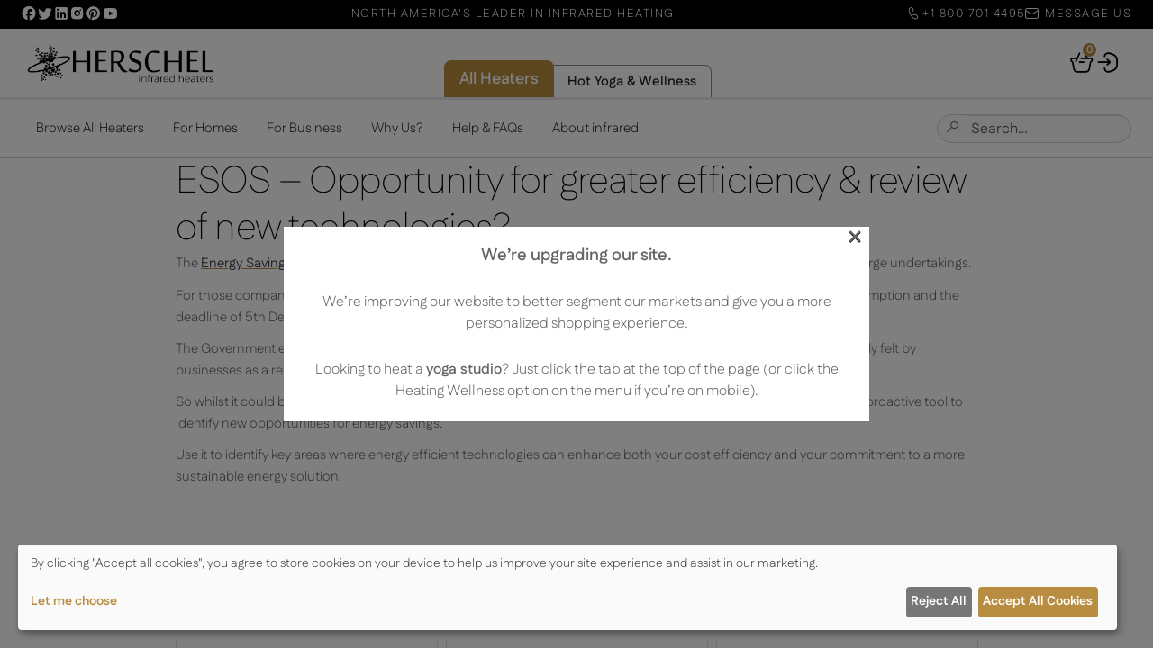

--- FILE ---
content_type: text/html; charset=UTF-8
request_url: https://www.herschel-infrared.com/esos-opportunity-for-greater-efficiency-review-of-new-technologies/
body_size: 23266
content:

<!DOCTYPE html>
<html lang="en-US"style="--hih-brand-override:#b98d41;--hih-nav-override:#b98d41;">
<head><script>(function(w,i,g){w[g]=w[g]||[];if(typeof w[g].push=='function')w[g].push(i)})
(window,'GTM-KZWMZ6L','google_tags_first_party');</script><script>(function(w,d,s,l){w[l]=w[l]||[];(function(){w[l].push(arguments);})('set', 'developer_id.dYzg1YT', true);
		w[l].push({'gtm.start':new Date().getTime(),event:'gtm.js'});var f=d.getElementsByTagName(s)[0],
		j=d.createElement(s);j.async=true;j.src='/4hhd/';
		f.parentNode.insertBefore(j,f);
		})(window,document,'script','dataLayer');</script>
	<meta charset="UTF-8">
    <meta name="color-scheme" content="only light">
	<meta name="viewport" content="width=device-width, initial-scale=1">   
    <meta name='robots' content='index, follow, max-image-preview:large, max-snippet:-1, max-video-preview:-1' />

<!-- Google Tag Manager for WordPress by gtm4wp.com -->
<script data-cfasync="false" data-pagespeed-no-defer>
	var gtm4wp_datalayer_name = "dataLayer";
	var dataLayer = dataLayer || [];
	const gtm4wp_use_sku_instead = 1;
	const gtm4wp_currency = 'USD';
	const gtm4wp_product_per_impression = 10;
	const gtm4wp_clear_ecommerce = false;
	const gtm4wp_datalayer_max_timeout = 2000;
</script>
<!-- End Google Tag Manager for WordPress by gtm4wp.com -->
	<!-- This site is optimized with the Yoast SEO Premium plugin v26.6 (Yoast SEO v26.6) - https://yoast.com/wordpress/plugins/seo/ -->
	<title>ESOS - Opportunity for greater efficiency &amp; review of new technologies? - Herschel Infrared North America LLC</title>
	<meta name="description" content="Read our latest post about ESOS - Opportunity for greater efficiency &amp; review of new technologies?" />
	<link rel="canonical" href="https://www.herschel-infrared.com/esos-opportunity-for-greater-efficiency-review-of-new-technologies/" />
	<meta property="og:locale" content="en_US" />
	<meta property="og:type" content="article" />
	<meta property="og:title" content="ESOS - Opportunity for greater efficiency &amp; review of new technologies?" />
	<meta property="og:description" content="The Energy Savings Opportunity Scheme (ESOS) is an energy assessment and energy saving scheme applicable to large undertakings. For those companies" />
	<meta property="og:url" content="https://www.herschel-infrared.com/esos-opportunity-for-greater-efficiency-review-of-new-technologies/" />
	<meta property="og:site_name" content="Herschel Infrared North America LLC" />
	<meta property="article:publisher" content="https://www.facebook.com/Herschel.IR/" />
	<meta property="article:published_time" content="2015-04-30T08:43:32+00:00" />
	<meta property="article:modified_time" content="2020-07-20T12:58:29+00:00" />
	<meta name="author" content="Sam Abel" />
	<meta name="twitter:card" content="summary_large_image" />
	<meta name="twitter:creator" content="@herschel_ir" />
	<meta name="twitter:site" content="@herschel_ir" />
	<meta name="twitter:label1" content="Written by" />
	<meta name="twitter:data1" content="Sam Abel" />
	<meta name="twitter:label2" content="Est. reading time" />
	<meta name="twitter:data2" content="1 minute" />
	<script type="application/ld+json" class="yoast-schema-graph">{"@context":"https://schema.org","@graph":[{"@type":"Article","@id":"https://www.herschel-infrared.com/esos-opportunity-for-greater-efficiency-review-of-new-technologies/#article","isPartOf":{"@id":"https://www.herschel-infrared.com/esos-opportunity-for-greater-efficiency-review-of-new-technologies/"},"author":{"name":"Sam Abel","@id":"https://www.herschel-infrared.com/#/schema/person/103079a2c33993fc1b2c9a8705a13597"},"headline":"ESOS &#8211; Opportunity for greater efficiency &#038; review of new technologies?","datePublished":"2015-04-30T08:43:32+00:00","dateModified":"2020-07-20T12:58:29+00:00","mainEntityOfPage":{"@id":"https://www.herschel-infrared.com/esos-opportunity-for-greater-efficiency-review-of-new-technologies/"},"wordCount":149,"publisher":{"@id":"https://www.herschel-infrared.com/#organization"},"articleSection":["Regulation"],"inLanguage":"en-US"},{"@type":"WebPage","@id":"https://www.herschel-infrared.com/esos-opportunity-for-greater-efficiency-review-of-new-technologies/","url":"https://www.herschel-infrared.com/esos-opportunity-for-greater-efficiency-review-of-new-technologies/","name":"ESOS - Opportunity for greater efficiency & review of new technologies? - Herschel Infrared North America LLC","isPartOf":{"@id":"https://www.herschel-infrared.com/#website"},"datePublished":"2015-04-30T08:43:32+00:00","dateModified":"2020-07-20T12:58:29+00:00","description":"Read our latest post about ESOS - Opportunity for greater efficiency & review of new technologies?","breadcrumb":{"@id":"https://www.herschel-infrared.com/esos-opportunity-for-greater-efficiency-review-of-new-technologies/#breadcrumb"},"inLanguage":"en-US","potentialAction":[{"@type":"ReadAction","target":["https://www.herschel-infrared.com/esos-opportunity-for-greater-efficiency-review-of-new-technologies/"]}]},{"@type":"BreadcrumbList","@id":"https://www.herschel-infrared.com/esos-opportunity-for-greater-efficiency-review-of-new-technologies/#breadcrumb","itemListElement":[{"@type":"ListItem","position":1,"name":"Home","item":"https://www.herschel-infrared.com/"},{"@type":"ListItem","position":2,"name":"ESOS &#8211; Opportunity for greater efficiency &#038; review of new technologies?"}]},{"@type":"WebSite","@id":"https://www.herschel-infrared.com/#website","url":"https://www.herschel-infrared.com/","name":"Herschel Infrared North America LLC","description":"The future of heating - today","publisher":{"@id":"https://www.herschel-infrared.com/#organization"},"potentialAction":[{"@type":"SearchAction","target":{"@type":"EntryPoint","urlTemplate":"https://www.herschel-infrared.com/?s={search_term_string}"},"query-input":{"@type":"PropertyValueSpecification","valueRequired":true,"valueName":"search_term_string"}}],"inLanguage":"en-US"},{"@type":"Organization","@id":"https://www.herschel-infrared.com/#organization","name":"Herschel Infrared North America LLC","url":"https://www.herschel-infrared.com/","logo":{"@type":"ImageObject","inLanguage":"en-US","@id":"https://www.herschel-infrared.com/#/schema/logo/image/","url":"https://www.herschel-infrared.com/wp-content/uploads/2022/08/google-merchant-logo.png","contentUrl":"https://www.herschel-infrared.com/wp-content/uploads/2022/08/google-merchant-logo.png","width":1000,"height":500,"caption":"Herschel Infrared North America LLC"},"image":{"@id":"https://www.herschel-infrared.com/#/schema/logo/image/"},"sameAs":["https://www.facebook.com/Herschel.IR/","https://x.com/herschel_ir","https://www.instagram.com/Herschel_infrared/","https://www.linkedin.com/company/herschel-far-infrared-heaters","https://www.pinterest.com/herschel_ir/","https://www.youtube.com/c/Herschel-infrared"],"hasMerchantReturnPolicy":{"@type":"MerchantReturnPolicy","merchantReturnLink":"https://www.herschel-infrared.com/customer-service/refund-policy/"}},{"@type":"Person","@id":"https://www.herschel-infrared.com/#/schema/person/103079a2c33993fc1b2c9a8705a13597","name":"Sam Abel","image":{"@type":"ImageObject","inLanguage":"en-US","@id":"https://www.herschel-infrared.com/#/schema/person/image/","url":"https://secure.gravatar.com/avatar/96d1956eedad949cbae32a8ad16a292ee13deb93bd9f569b86fdac1218a680df?s=96&d=mm&r=g","contentUrl":"https://secure.gravatar.com/avatar/96d1956eedad949cbae32a8ad16a292ee13deb93bd9f569b86fdac1218a680df?s=96&d=mm&r=g","caption":"Sam Abel"},"url":"https://www.herschel-infrared.com/author/a1f13content/"}]}</script>
	<!-- / Yoast SEO Premium plugin. -->


<link rel='dns-prefetch' href='//ajax.cloudflare.com' />
<link rel='dns-prefetch' href='//cdnjs.cloudflare.com' />
<link rel='dns-prefetch' href='//fonts.googleapis.com' />
<link rel='dns-prefetch' href='//fonts.gstatic.com' />
<link rel='dns-prefetch' href='//invitejs.trustpilot.com' />
<link rel='dns-prefetch' href='//widget.trustpilot.com' />
<link rel='dns-prefetch' href='//use.fontawesome.com' />
<link rel='dns-prefetch' href='//v2.zopim.com' />
<link rel='dns-prefetch' href='//www.google-analytics.com' />
<link rel='dns-prefetch' href='//s.ytimg.com' />
<link rel='dns-prefetch' href='//ajax.googleapis.com' />
<link rel='dns-prefetch' href='//apis.google.com' />
<link rel='dns-prefetch' href='//ssl.google-analytics.com' />
<link rel='dns-prefetch' href='//www.youtube.com' />
<link rel='dns-prefetch' href='//secure.gravatar.com' />
<link rel='dns-prefetch' href='//www.googletagmanager.com' />
<link rel='dns-prefetch' href='//static.zdassets.com' />
<link rel='dns-prefetch' href='//www.gstatic.com' />
<link rel='dns-prefetch' href='//www.herschel-infrared-technology-center.com' />
<style id='wp-img-auto-sizes-contain-inline-css' type='text/css'>
img:is([sizes=auto i],[sizes^="auto," i]){contain-intrinsic-size:3000px 1500px}
/*# sourceURL=wp-img-auto-sizes-contain-inline-css */
</style>

<link rel='stylesheet' id='herschel-attr-fields-css' href='https://www.herschel-infrared.com/wp-content/plugins/herschel-attribute-plugin/public/css/herschel-attr-fields-public.css' type='text/css' media='all' />
<link rel='stylesheet' id='select2-css' href='https://www.herschel-infrared.com/wp-content/plugins/woocommerce/assets/css/select2.css' type='text/css' media='all' />
<link rel='stylesheet' id='woocommerce-layout-css' href='https://www.herschel-infrared.com/wp-content/plugins/woocommerce/assets/css/woocommerce-layout.css' type='text/css' media='all' />
<link rel='stylesheet' id='woocommerce-smallscreen-css' href='https://www.herschel-infrared.com/wp-content/plugins/woocommerce/assets/css/woocommerce-smallscreen.css' type='text/css' media='only screen and (max-width: 768px)' />
<link rel='stylesheet' id='woocommerce-general-css' href='https://www.herschel-infrared.com/wp-content/plugins/woocommerce/assets/css/woocommerce.css' type='text/css' media='all' />
<link rel='stylesheet' id='b2bking_main_style-css' href='https://www.herschel-infrared.com/wp-content/plugins/b2bking/public/../includes/assets/css/style.min.css' type='text/css' media='all' />
<link rel='stylesheet' id='wppopups-base-css' href='https://www.herschel-infrared.com/wp-content/plugins/wp-popups-lite/src/assets/css/wppopups-base.css' type='text/css' media='all' />
<link rel='stylesheet' id='herschel-style-old-css' href='https://www.herschel-infrared.com/wp-content/themes/herschel-2025/style.css' type='text/css' media='all' />
<link rel='stylesheet' id='herschel-theme-styles-css' href='https://www.herschel-infrared.com/wp-content/themes/herschel-2025/public/dist/styles/main.min.css' type='text/css' media='all' />
<script type="text/javascript" src="https://www.herschel-infrared.com/wp-includes/js/jquery/jquery.min.js" id="jquery-core-js"></script>
<script type="text/javascript" src="https://www.herschel-infrared.com/wp-includes/js/jquery/jquery-migrate.min.js" id="jquery-migrate-js"></script>
<script type="text/javascript" src="https://www.herschel-infrared.com/wp-includes/js/dist/hooks.min.js" id="wp-hooks-js"></script>
<script type="text/javascript" src="https://www.herschel-infrared.com/wp-content/plugins/related-posts-thumbnails/assets/js/front.min.js" id="rpt_front_style-js"></script>
<script type="text/javascript" src="https://www.herschel-infrared.com/wp-content/plugins/related-posts-thumbnails/assets/js/lazy-load.js" id="rpt-lazy-load-js"></script>
<script type="text/javascript" id="tp-js-js-extra">
/* <![CDATA[ */
var trustpilot_settings = {"key":"tLoNtT8HfhopdWIJ","TrustpilotScriptUrl":"https://invitejs.trustpilot.com/tp.min.js","IntegrationAppUrl":"//ecommscript-integrationapp.trustpilot.com","PreviewScriptUrl":"//ecommplugins-scripts.trustpilot.com/v2.1/js/preview.min.js","PreviewCssUrl":"//ecommplugins-scripts.trustpilot.com/v2.1/css/preview.min.css","PreviewWPCssUrl":"//ecommplugins-scripts.trustpilot.com/v2.1/css/preview_wp.css","WidgetScriptUrl":"//widget.trustpilot.com/bootstrap/v5/tp.widget.bootstrap.min.js"};
//# sourceURL=tp-js-js-extra
/* ]]> */
</script>
<script type="text/javascript" src="https://www.herschel-infrared.com/wp-content/plugins/trustpilot-reviews/review/assets/js/headerScript.min.js" id="tp-js-js"></script>
<script type="text/javascript" src="https://www.herschel-infrared.com/wp-content/plugins/woocommerce/assets/js/jquery-blockui/jquery.blockUI.min.js" id="wc-jquery-blockui-js" defer="defer" data-wp-strategy="defer"></script>
<script type="text/javascript" id="wc-add-to-cart-js-extra">
/* <![CDATA[ */
var wc_add_to_cart_params = {"ajax_url":"/wp-admin/admin-ajax.php","wc_ajax_url":"/?wc-ajax=%%endpoint%%","i18n_view_cart":"View cart","cart_url":"https://www.herschel-infrared.com/cart/","is_cart":"","cart_redirect_after_add":"no"};
//# sourceURL=wc-add-to-cart-js-extra
/* ]]> */
</script>
<script type="text/javascript" src="https://www.herschel-infrared.com/wp-content/plugins/woocommerce/assets/js/frontend/add-to-cart.min.js" id="wc-add-to-cart-js" defer="defer" data-wp-strategy="defer"></script>
<script type="text/javascript" src="https://www.herschel-infrared.com/wp-content/plugins/woocommerce/assets/js/js-cookie/js.cookie.min.js" id="wc-js-cookie-js" defer="defer" data-wp-strategy="defer"></script>
<script type="text/javascript" id="woocommerce-js-extra">
/* <![CDATA[ */
var woocommerce_params = {"ajax_url":"/wp-admin/admin-ajax.php","wc_ajax_url":"/?wc-ajax=%%endpoint%%","i18n_password_show":"Show password","i18n_password_hide":"Hide password"};
//# sourceURL=woocommerce-js-extra
/* ]]> */
</script>
<script type="text/javascript" src="https://www.herschel-infrared.com/wp-content/plugins/woocommerce/assets/js/frontend/woocommerce.min.js" id="woocommerce-js" defer="defer" data-wp-strategy="defer"></script>
<script type="text/javascript" id="wc-country-select-js-extra">
/* <![CDATA[ */
var wc_country_select_params = {"countries":"{\"CA\":{\"AB\":\"Alberta\",\"BC\":\"British Columbia\",\"MB\":\"Manitoba\",\"NB\":\"New Brunswick\",\"NL\":\"Newfoundland and Labrador\",\"NT\":\"Northwest Territories\",\"NS\":\"Nova Scotia\",\"NU\":\"Nunavut\",\"ON\":\"Ontario\",\"PE\":\"Prince Edward Island\",\"QC\":\"Quebec\",\"SK\":\"Saskatchewan\",\"YT\":\"Yukon Territory\"},\"US\":{\"AL\":\"Alabama\",\"AK\":\"Alaska\",\"AZ\":\"Arizona\",\"AR\":\"Arkansas\",\"CA\":\"California\",\"CO\":\"Colorado\",\"CT\":\"Connecticut\",\"DE\":\"Delaware\",\"DC\":\"District of Columbia\",\"FL\":\"Florida\",\"GA\":\"Georgia\",\"HI\":\"Hawaii\",\"ID\":\"Idaho\",\"IL\":\"Illinois\",\"IN\":\"Indiana\",\"IA\":\"Iowa\",\"KS\":\"Kansas\",\"KY\":\"Kentucky\",\"LA\":\"Louisiana\",\"ME\":\"Maine\",\"MD\":\"Maryland\",\"MA\":\"Massachusetts\",\"MI\":\"Michigan\",\"MN\":\"Minnesota\",\"MS\":\"Mississippi\",\"MO\":\"Missouri\",\"MT\":\"Montana\",\"NE\":\"Nebraska\",\"NV\":\"Nevada\",\"NH\":\"New Hampshire\",\"NJ\":\"New Jersey\",\"NM\":\"New Mexico\",\"NY\":\"New York\",\"NC\":\"North Carolina\",\"ND\":\"North Dakota\",\"OH\":\"Ohio\",\"OK\":\"Oklahoma\",\"OR\":\"Oregon\",\"PA\":\"Pennsylvania\",\"RI\":\"Rhode Island\",\"SC\":\"South Carolina\",\"SD\":\"South Dakota\",\"TN\":\"Tennessee\",\"TX\":\"Texas\",\"UT\":\"Utah\",\"VT\":\"Vermont\",\"VA\":\"Virginia\",\"WA\":\"Washington\",\"WV\":\"West Virginia\",\"WI\":\"Wisconsin\",\"WY\":\"Wyoming\",\"AA\":\"Armed Forces (AA)\",\"AE\":\"Armed Forces (AE)\",\"AP\":\"Armed Forces (AP)\"}}","i18n_select_state_text":"Select an option\u2026","i18n_no_matches":"No matches found","i18n_ajax_error":"Loading failed","i18n_input_too_short_1":"Please enter 1 or more characters","i18n_input_too_short_n":"Please enter %qty% or more characters","i18n_input_too_long_1":"Please delete 1 character","i18n_input_too_long_n":"Please delete %qty% characters","i18n_selection_too_long_1":"You can only select 1 item","i18n_selection_too_long_n":"You can only select %qty% items","i18n_load_more":"Loading more results\u2026","i18n_searching":"Searching\u2026"};
//# sourceURL=wc-country-select-js-extra
/* ]]> */
</script>
<script type="text/javascript" src="https://www.herschel-infrared.com/wp-content/plugins/woocommerce/assets/js/frontend/country-select.min.js" id="wc-country-select-js" defer="defer" data-wp-strategy="defer"></script>
<script type="text/javascript" id="zxcvbn-async-js-extra">
/* <![CDATA[ */
var _zxcvbnSettings = {"src":"https://www.herschel-infrared.com/wp-includes/js/zxcvbn.min.js"};
//# sourceURL=zxcvbn-async-js-extra
/* ]]> */
</script>
<script type="text/javascript" src="https://www.herschel-infrared.com/wp-includes/js/zxcvbn-async.min.js" id="zxcvbn-async-js"></script>
<script type="text/javascript" src="https://www.herschel-infrared.com/wp-includes/js/dist/i18n.min.js" id="wp-i18n-js"></script>
<script type="text/javascript" id="wp-i18n-js-after">
/* <![CDATA[ */
wp.i18n.setLocaleData( { 'text direction\u0004ltr': [ 'ltr' ] } );
//# sourceURL=wp-i18n-js-after
/* ]]> */
</script>
<script type="text/javascript" id="password-strength-meter-js-extra">
/* <![CDATA[ */
var pwsL10n = {"unknown":"Password strength unknown","short":"Very weak","bad":"Weak","good":"Medium","strong":"Strong","mismatch":"Mismatch"};
//# sourceURL=password-strength-meter-js-extra
/* ]]> */
</script>
<script type="text/javascript" src="https://www.herschel-infrared.com/wp-admin/js/password-strength-meter.min.js" id="password-strength-meter-js"></script>
<script type="text/javascript" id="wc-password-strength-meter-js-extra">
/* <![CDATA[ */
var wc_password_strength_meter_params = {"min_password_strength":"3","stop_checkout":"","i18n_password_error":"Please enter a stronger password.","i18n_password_hint":"Hint: The password should be at least twelve characters long. To make it stronger, use upper and lower case letters, numbers, and symbols like ! \" ? $ % ^ & )."};
//# sourceURL=wc-password-strength-meter-js-extra
/* ]]> */
</script>
<script type="text/javascript" src="https://www.herschel-infrared.com/wp-content/plugins/woocommerce/assets/js/frontend/password-strength-meter.min.js" id="wc-password-strength-meter-js" defer="defer" data-wp-strategy="defer"></script>
<script type="text/javascript" id="geotargetly_geo_redirect_script_0-js-after">
/* <![CDATA[ */
(function(g,e,o,id,t,a,r,ge,tl,y,s){
  g.getElementsByTagName(o)[0].insertAdjacentHTML('afterbegin','<style id="georedirect-NBWW0wO6NjhF9oe-GDmstyle">body{opacity:0.0 !important;}</style>');
  s=function(){g.getElementById('georedirect-NBWW0wO6NjhF9oe-GDmstyle').innerHTML='body{opacity:1.0 !important;}';};
  t=g.getElementsByTagName(o)[0];y=g.createElement(e);y.async=true;
  y.src='https://g10102301085.co/gr?id=-NBWW0wO6NjhF9oe-GDm&refurl='+g.referrer+'&winurl='+encodeURIComponent(window.location);
  t.parentNode.insertBefore(y,t);y.onerror=function(){s()};
  georedirectLoaded="undefined" != typeof georedirectLoaded ? georedirectLoaded:{};
  georedirectLoaded['-NBWW0wO6NjhF9oe-GDm'] = function(redirect){var to=0;if(redirect){to=5000};setTimeout(function(){s();},to)};
  setTimeout(function(){s();}, 8000);
})(document,'script','head');
//# sourceURL=geotargetly_geo_redirect_script_0-js-after
/* ]]> */
</script>
        <style>
            #related_posts_thumbnails li {
                border-right: 1px solid #dddddd;
                background-color: #ffffff            }

            #related_posts_thumbnails li:hover {
                background-color: #eeeeee;
            }

            .relpost_content {
                font-size: 12px;
                color: #333333;
            }

            .relpost-block-single {
                background-color: #ffffff;
                border-right: 1px solid #dddddd;
                border-left: 1px solid #dddddd;
                margin-right: -1px;
            }

            .relpost-block-single:hover {
                background-color: #eeeeee;
            }
        </style>

        <style></style>
		<style type="text/css">
			.b2bking_myaccount_individual_offer_bottom_line_add button.b2bking_myaccount_individual_offer_bottom_line_button, #b2bking_myaccount_conversations_container_top button, button.b2bking_myaccount_start_conversation_button, .b2bking_myaccount_conversation_endpoint_button, button.b2bking_bulkorder_form_container_bottom_add_button, button.b2bking_subaccounts_container_top_button, button.b2bking_subaccounts_new_account_container_content_bottom_button, button.b2bking_subaccounts_edit_account_container_content_bottom_button, button#b2bking_purchase_list_new_button, button.b2bking_purchase_lists_view_list, button#b2bking_reimburse_amount_button, button#b2bking_redeem_amount_button, #b2bking_return_agent{
				background: #f2682c;
			}

			.b2bking_has_color{
				background: #f2682c!important;
				background-color: #f2682c!important;
			}
			table.b2bking_tiered_price_table tbody td.b2bking_has_color{
				background: #f2682c!important;
				background-color: #f2682c!important;
			}

			.b2bking_myaccount_individual_offer_bottom_line_add button:hover.b2bking_myaccount_individual_offer_bottom_line_button, #b2bking_myaccount_conversations_container_top button:hover, button:hover.b2bking_myaccount_start_conversation_button, .b2bking_myaccount_conversation_endpoint_button, button:hover.b2bking_bulkorder_form_container_bottom_add_button, button:hover.b2bking_subaccounts_container_top_button, button:hover.b2bking_subaccounts_new_account_container_content_bottom_button, button:hover.b2bking_subaccounts_edit_account_container_content_bottom_button, button:hover#b2bking_purchase_list_new_button, button:hover.b2bking_purchase_lists_view_list, .b2bking_myaccount_conversation_endpoint_button:hover, button#b2bking_reimburse_amount_button:hover, #b2bking_return_agent:hover{
				background: #f15714;
			}

			table#b2bking_purchase_lists_table thead tr th {
			    background: #353042;
			    color: white;
			}
			.b2bking_purchase_lists_view_list {
			    background: #b1b1b1 !important;
			}
			#b2bking_purchase_list_new_button {
			    background: #353042 !important;
			}
			.b2bking_purchase_lists_view_list:hover, #b2bking_purchase_list_new_button:hover{
				filter: brightness(85%);
				filter: contrast(135%);
			}
			
		</style>

		
<!-- Google Tag Manager for WordPress by gtm4wp.com -->
<!-- GTM Container placement set to manual -->
<script data-cfasync="false" data-pagespeed-no-defer>
	var dataLayer_content = {"pageTitle":"ESOS - Opportunity for greater efficiency &amp; review of new technologies? - Herschel Infrared North America LLC","pagePostType":"post","pagePostType2":"single-post","pageCategory":["regulation"],"customerTotalOrders":0,"customerTotalOrderValue":0,"customerFirstName":"","customerLastName":"","customerBillingFirstName":"","customerBillingLastName":"","customerBillingCompany":"","customerBillingAddress1":"","customerBillingAddress2":"","customerBillingCity":"","customerBillingState":"","customerBillingPostcode":"","customerBillingCountry":"","customerBillingEmail":"","customerBillingEmailHash":"","customerBillingPhone":"","customerShippingFirstName":"","customerShippingLastName":"","customerShippingCompany":"","customerShippingAddress1":"","customerShippingAddress2":"","customerShippingCity":"","customerShippingState":"","customerShippingPostcode":"","customerShippingCountry":"","cartContent":{"totals":{"applied_coupons":[],"discount_total":0,"subtotal":0,"total":0},"items":[]}};
	dataLayer.push( dataLayer_content );
</script>
<script data-cfasync="false" data-pagespeed-no-defer>
(function(w,d,s,l,i){w[l]=w[l]||[];w[l].push({'gtm.start':
new Date().getTime(),event:'gtm.js'});var f=d.getElementsByTagName(s)[0],
j=d.createElement(s),dl=l!='dataLayer'?'&l='+l:'';j.async=true;j.src=
'//www.googletagmanager.com/gtm.js?id='+i+dl;f.parentNode.insertBefore(j,f);
})(window,document,'script','dataLayer','GTM-KZWMZ6L');
</script>
<!-- End Google Tag Manager for WordPress by gtm4wp.com --><style>
				.wc-nested-category-layout-category-title:empty {
					display:none;
				}
				.wc-nested-category-layout-category-image {
					padding-bottom: 10px;
				}
			</style>	<noscript><style>.woocommerce-product-gallery{ opacity: 1 !important; }</style></noscript>
	<style type="text/css" id="spu-css-450175" class="spu-css">		#spu-bg-450175 {
			background-color: rgba(0,0,0,0.5);
		}

		#spu-450175 .spu-close {
			font-size: 30px;
			color: #666;
			text-shadow: 0 1px 0 #000;
		}

		#spu-450175 .spu-close:hover {
			color: #000;
		}

		#spu-450175 {
			background-color: rgb(255, 255, 255);
			max-width: 650px;
			border-radius: 0px;
			
					height: auto;
					box-shadow:  0px 0px 0px 0px #ccc;
				}

		#spu-450175 .spu-container {
					padding: 20px;
			height: calc(100% - 0px);
		}
								</style>
		<link rel="icon" href="https://www.herschel-infrared.com/wp-content/uploads/2022/02/cropped-messier-grey-512-X512-32x32.jpg" sizes="32x32" />
<link rel="icon" href="https://www.herschel-infrared.com/wp-content/uploads/2022/02/cropped-messier-grey-512-X512-192x192.jpg" sizes="192x192" />
<link rel="apple-touch-icon" href="https://www.herschel-infrared.com/wp-content/uploads/2022/02/cropped-messier-grey-512-X512-180x180.jpg" />
<meta name="msapplication-TileImage" content="https://www.herschel-infrared.com/wp-content/uploads/2022/02/cropped-messier-grey-512-X512-270x270.jpg" />
<style id='global-styles-inline-css' type='text/css'>
:root{--wp--preset--aspect-ratio--square: 1;--wp--preset--aspect-ratio--4-3: 4/3;--wp--preset--aspect-ratio--3-4: 3/4;--wp--preset--aspect-ratio--3-2: 3/2;--wp--preset--aspect-ratio--2-3: 2/3;--wp--preset--aspect-ratio--16-9: 16/9;--wp--preset--aspect-ratio--9-16: 9/16;--wp--preset--color--black: #000000;--wp--preset--color--cyan-bluish-gray: #abb8c3;--wp--preset--color--white: #ffffff;--wp--preset--color--pale-pink: #f78da7;--wp--preset--color--vivid-red: #cf2e2e;--wp--preset--color--luminous-vivid-orange: #ff6900;--wp--preset--color--luminous-vivid-amber: #fcb900;--wp--preset--color--light-green-cyan: #7bdcb5;--wp--preset--color--vivid-green-cyan: #00d084;--wp--preset--color--pale-cyan-blue: #8ed1fc;--wp--preset--color--vivid-cyan-blue: #0693e3;--wp--preset--color--vivid-purple: #9b51e0;--wp--preset--gradient--vivid-cyan-blue-to-vivid-purple: linear-gradient(135deg,rgb(6,147,227) 0%,rgb(155,81,224) 100%);--wp--preset--gradient--light-green-cyan-to-vivid-green-cyan: linear-gradient(135deg,rgb(122,220,180) 0%,rgb(0,208,130) 100%);--wp--preset--gradient--luminous-vivid-amber-to-luminous-vivid-orange: linear-gradient(135deg,rgb(252,185,0) 0%,rgb(255,105,0) 100%);--wp--preset--gradient--luminous-vivid-orange-to-vivid-red: linear-gradient(135deg,rgb(255,105,0) 0%,rgb(207,46,46) 100%);--wp--preset--gradient--very-light-gray-to-cyan-bluish-gray: linear-gradient(135deg,rgb(238,238,238) 0%,rgb(169,184,195) 100%);--wp--preset--gradient--cool-to-warm-spectrum: linear-gradient(135deg,rgb(74,234,220) 0%,rgb(151,120,209) 20%,rgb(207,42,186) 40%,rgb(238,44,130) 60%,rgb(251,105,98) 80%,rgb(254,248,76) 100%);--wp--preset--gradient--blush-light-purple: linear-gradient(135deg,rgb(255,206,236) 0%,rgb(152,150,240) 100%);--wp--preset--gradient--blush-bordeaux: linear-gradient(135deg,rgb(254,205,165) 0%,rgb(254,45,45) 50%,rgb(107,0,62) 100%);--wp--preset--gradient--luminous-dusk: linear-gradient(135deg,rgb(255,203,112) 0%,rgb(199,81,192) 50%,rgb(65,88,208) 100%);--wp--preset--gradient--pale-ocean: linear-gradient(135deg,rgb(255,245,203) 0%,rgb(182,227,212) 50%,rgb(51,167,181) 100%);--wp--preset--gradient--electric-grass: linear-gradient(135deg,rgb(202,248,128) 0%,rgb(113,206,126) 100%);--wp--preset--gradient--midnight: linear-gradient(135deg,rgb(2,3,129) 0%,rgb(40,116,252) 100%);--wp--preset--font-size--small: 13px;--wp--preset--font-size--medium: 20px;--wp--preset--font-size--large: 36px;--wp--preset--font-size--x-large: 42px;--wp--preset--spacing--20: 0.44rem;--wp--preset--spacing--30: 0.67rem;--wp--preset--spacing--40: 1rem;--wp--preset--spacing--50: 1.5rem;--wp--preset--spacing--60: 2.25rem;--wp--preset--spacing--70: 3.38rem;--wp--preset--spacing--80: 5.06rem;--wp--preset--shadow--natural: 6px 6px 9px rgba(0, 0, 0, 0.2);--wp--preset--shadow--deep: 12px 12px 50px rgba(0, 0, 0, 0.4);--wp--preset--shadow--sharp: 6px 6px 0px rgba(0, 0, 0, 0.2);--wp--preset--shadow--outlined: 6px 6px 0px -3px rgb(255, 255, 255), 6px 6px rgb(0, 0, 0);--wp--preset--shadow--crisp: 6px 6px 0px rgb(0, 0, 0);}:where(.is-layout-flex){gap: 0.5em;}:where(.is-layout-grid){gap: 0.5em;}body .is-layout-flex{display: flex;}.is-layout-flex{flex-wrap: wrap;align-items: center;}.is-layout-flex > :is(*, div){margin: 0;}body .is-layout-grid{display: grid;}.is-layout-grid > :is(*, div){margin: 0;}:where(.wp-block-columns.is-layout-flex){gap: 2em;}:where(.wp-block-columns.is-layout-grid){gap: 2em;}:where(.wp-block-post-template.is-layout-flex){gap: 1.25em;}:where(.wp-block-post-template.is-layout-grid){gap: 1.25em;}.has-black-color{color: var(--wp--preset--color--black) !important;}.has-cyan-bluish-gray-color{color: var(--wp--preset--color--cyan-bluish-gray) !important;}.has-white-color{color: var(--wp--preset--color--white) !important;}.has-pale-pink-color{color: var(--wp--preset--color--pale-pink) !important;}.has-vivid-red-color{color: var(--wp--preset--color--vivid-red) !important;}.has-luminous-vivid-orange-color{color: var(--wp--preset--color--luminous-vivid-orange) !important;}.has-luminous-vivid-amber-color{color: var(--wp--preset--color--luminous-vivid-amber) !important;}.has-light-green-cyan-color{color: var(--wp--preset--color--light-green-cyan) !important;}.has-vivid-green-cyan-color{color: var(--wp--preset--color--vivid-green-cyan) !important;}.has-pale-cyan-blue-color{color: var(--wp--preset--color--pale-cyan-blue) !important;}.has-vivid-cyan-blue-color{color: var(--wp--preset--color--vivid-cyan-blue) !important;}.has-vivid-purple-color{color: var(--wp--preset--color--vivid-purple) !important;}.has-black-background-color{background-color: var(--wp--preset--color--black) !important;}.has-cyan-bluish-gray-background-color{background-color: var(--wp--preset--color--cyan-bluish-gray) !important;}.has-white-background-color{background-color: var(--wp--preset--color--white) !important;}.has-pale-pink-background-color{background-color: var(--wp--preset--color--pale-pink) !important;}.has-vivid-red-background-color{background-color: var(--wp--preset--color--vivid-red) !important;}.has-luminous-vivid-orange-background-color{background-color: var(--wp--preset--color--luminous-vivid-orange) !important;}.has-luminous-vivid-amber-background-color{background-color: var(--wp--preset--color--luminous-vivid-amber) !important;}.has-light-green-cyan-background-color{background-color: var(--wp--preset--color--light-green-cyan) !important;}.has-vivid-green-cyan-background-color{background-color: var(--wp--preset--color--vivid-green-cyan) !important;}.has-pale-cyan-blue-background-color{background-color: var(--wp--preset--color--pale-cyan-blue) !important;}.has-vivid-cyan-blue-background-color{background-color: var(--wp--preset--color--vivid-cyan-blue) !important;}.has-vivid-purple-background-color{background-color: var(--wp--preset--color--vivid-purple) !important;}.has-black-border-color{border-color: var(--wp--preset--color--black) !important;}.has-cyan-bluish-gray-border-color{border-color: var(--wp--preset--color--cyan-bluish-gray) !important;}.has-white-border-color{border-color: var(--wp--preset--color--white) !important;}.has-pale-pink-border-color{border-color: var(--wp--preset--color--pale-pink) !important;}.has-vivid-red-border-color{border-color: var(--wp--preset--color--vivid-red) !important;}.has-luminous-vivid-orange-border-color{border-color: var(--wp--preset--color--luminous-vivid-orange) !important;}.has-luminous-vivid-amber-border-color{border-color: var(--wp--preset--color--luminous-vivid-amber) !important;}.has-light-green-cyan-border-color{border-color: var(--wp--preset--color--light-green-cyan) !important;}.has-vivid-green-cyan-border-color{border-color: var(--wp--preset--color--vivid-green-cyan) !important;}.has-pale-cyan-blue-border-color{border-color: var(--wp--preset--color--pale-cyan-blue) !important;}.has-vivid-cyan-blue-border-color{border-color: var(--wp--preset--color--vivid-cyan-blue) !important;}.has-vivid-purple-border-color{border-color: var(--wp--preset--color--vivid-purple) !important;}.has-vivid-cyan-blue-to-vivid-purple-gradient-background{background: var(--wp--preset--gradient--vivid-cyan-blue-to-vivid-purple) !important;}.has-light-green-cyan-to-vivid-green-cyan-gradient-background{background: var(--wp--preset--gradient--light-green-cyan-to-vivid-green-cyan) !important;}.has-luminous-vivid-amber-to-luminous-vivid-orange-gradient-background{background: var(--wp--preset--gradient--luminous-vivid-amber-to-luminous-vivid-orange) !important;}.has-luminous-vivid-orange-to-vivid-red-gradient-background{background: var(--wp--preset--gradient--luminous-vivid-orange-to-vivid-red) !important;}.has-very-light-gray-to-cyan-bluish-gray-gradient-background{background: var(--wp--preset--gradient--very-light-gray-to-cyan-bluish-gray) !important;}.has-cool-to-warm-spectrum-gradient-background{background: var(--wp--preset--gradient--cool-to-warm-spectrum) !important;}.has-blush-light-purple-gradient-background{background: var(--wp--preset--gradient--blush-light-purple) !important;}.has-blush-bordeaux-gradient-background{background: var(--wp--preset--gradient--blush-bordeaux) !important;}.has-luminous-dusk-gradient-background{background: var(--wp--preset--gradient--luminous-dusk) !important;}.has-pale-ocean-gradient-background{background: var(--wp--preset--gradient--pale-ocean) !important;}.has-electric-grass-gradient-background{background: var(--wp--preset--gradient--electric-grass) !important;}.has-midnight-gradient-background{background: var(--wp--preset--gradient--midnight) !important;}.has-small-font-size{font-size: var(--wp--preset--font-size--small) !important;}.has-medium-font-size{font-size: var(--wp--preset--font-size--medium) !important;}.has-large-font-size{font-size: var(--wp--preset--font-size--large) !important;}.has-x-large-font-size{font-size: var(--wp--preset--font-size--x-large) !important;}
/*# sourceURL=global-styles-inline-css */
</style>
<link rel='stylesheet' id='wc-stripe-blocks-checkout-style-css' href='https://www.herschel-infrared.com/wp-content/plugins/woocommerce-gateway-stripe/build/upe-blocks.css' type='text/css' media='all' />
</head>

<body class="wp-singular post-template-default single single-post postid-3006 single-format-standard wp-custom-logo wp-embed-responsive wp-theme-herschel-2025 antialiased theme-herschel-2025 woocommerce-no-js b2bking_pro_version_v5.4.50 b2bking_logged_out">
<!-- GTM Tweak-->
        
<!-- GTM Container placement set to manual -->
<!-- Google Tag Manager (noscript) -->
				<noscript><iframe data-lazyloaded="1" src="about:blank" data-src="https://www.googletagmanager.com/ns.html?id=GTM-KZWMZ6L" height="0" width="0" style="display:none;visibility:hidden" aria-hidden="true"></iframe></noscript>
<!-- End Google Tag Manager (noscript) -->    <!-- End-->
	<div id="page" class="hfeed site">
        <header id="masthead" class="site-header" role="banner">
            <div class="site-header__before">
                
<div class="social-info">
	
	<a target="_blank" href="https://www.facebook.com/Herschel.IR">
		<span class="is-visually-hidden">Herschel Facebook Profile</span>
		<i class="herschel-icon--facebook"></i>
	</a>
	<a target="_blank" href="https://www.twitter.com/herschel_ir">
		<span class="is-visually-hidden">Herschel Twitter Profile</span>
		<i class="herschel-icon--twitter"></i>
	</a>
	<a target="_blank" href="https://www.linkedin.com/company/herschel-far-infrared-heaters">
		<span class="is-visually-hidden">Herschel LinkedIn Profile</span>
		<i class="herschel-icon--linkedin"></i>
	</a>
	<a target="_blank" href="https://www.instagram.com/Herschel_infrared">
		<span class="is-visually-hidden">Herschel Instagram Profile</span>
		<i class="herschel-icon--instagram"></i>
	</a>
	<a target="_blank" href="https://www.pinterest.com/herschel_ir">
		<span class="is-visually-hidden">Herschel Pinterest Profile</span>
		<i class="herschel-icon--pinterest"></i>
	</a>
	<a target="_blank" href="https://www.youtube.com/c/Herschel-infrared/">
		<span class="is-visually-hidden">Herschel Youtube Profile</span>
		<i class="herschel-icon--youtube"></i>
	</a></div>                <p>North America&#039;s Leader In Infrared Heating</p>
                
<div class="site-header__contact">
    <a href="tel:+1 800 701 4495"><i class="herschel-icon--call"></i><span>+1 800 701 4495</span></a><a href="/cdn-cgi/l/email-protection#c6a3a8b7b3afb4afa3b586aea3b4b5a5aea3aaebafa8a0b4a7b4a3a2e8a5a9ab"><i class="herschel-icon--mail"></i> <span>MESSAGE US</span></a></div>            </div>
            <div class="site-header__main">
                <div class="site-header__logo">
                    <a href="https://www.herschel-infrared.com/" class="custom-logo-link" rel="home"><img width="2560" height="503" src="https://www.herschel-infrared.com/wp-content/uploads/2026/01/Herschel-infrared-logo-simple-messier-black-transparent-no-R-scaled.png" class="custom-logo" alt="Herschel Logo" decoding="async" fetchpriority="high" srcset="https://www.herschel-infrared.com/wp-content/uploads/2026/01/Herschel-infrared-logo-simple-messier-black-transparent-no-R-scaled.png 2560w, https://www.herschel-infrared.com/wp-content/uploads/2026/01/Herschel-infrared-logo-simple-messier-black-transparent-no-R-300x59.png 300w, https://www.herschel-infrared.com/wp-content/uploads/2026/01/Herschel-infrared-logo-simple-messier-black-transparent-no-R-1024x201.png 1024w, https://www.herschel-infrared.com/wp-content/uploads/2026/01/Herschel-infrared-logo-simple-messier-black-transparent-no-R-768x151.png 768w, https://www.herschel-infrared.com/wp-content/uploads/2026/01/Herschel-infrared-logo-simple-messier-black-transparent-no-R-1536x302.png 1536w, https://www.herschel-infrared.com/wp-content/uploads/2026/01/Herschel-infrared-logo-simple-messier-black-transparent-no-R-2048x402.png 2048w" sizes="(max-width: 2560px) 100vw, 2560px" /></a>                </div>
                <nav id="site-nav--network" class="site-nav--network" aria-label="External Links to the other Herschel network sites"><ul id="site-menu--network" class="site-menu--network"><li id="menu-item-450073" class="menu-item menu-item-type-custom menu-item-object-custom menu-item-home menu-item-450073 is-current" ><a href="https://www.herschel-infrared.com/" class="menu-link is-current"><span>All Heaters</span></a></li>
<li id="menu-item-450074" class="menu-item menu-item-type-custom menu-item-object-custom menu-item-450074" ><a href="https://www.herschel-infrared.com/wellness/" class="menu-link"><span>Hot Yoga &#038; Wellness</span></a></li>
</ul></nav>
<div class="site-header__actions">
			<div id="dropdown--basket" class="dropdown--herschel dropdown--action dropdown--basket dropdown--js">
			<button id="ajax-cart-toggle" class="btn btn--action btn--outline btn--round header-action" aria-haspopup="true" aria-controls="dropdown--basket__basket">
				<span class="is-visually-hidden">Your Basket</span>
				<i class="herschel-icon--basket"></i>
				<i class="herschel-icon--close"></i>
				<span class="cart-count">0</span>
			</button>
			<div id="dropdown--basket__basket" role="menu" aria-hidden="true" aria-labelledby="ajax-cart-toggle">
				<div class="dropdown--herschel__inner">
					<div class="woocommerce-mini-cart__title">
						<h3>Basket Contents</h3>
					</div>
					<div class="widget_shopping_cart_content">
						

	<p class="woocommerce-mini-cart__empty-message">No products in the cart.</p>


					</div>
				</div>
			</div>
		</div>
				<a class="btn btn--action btn--round header-action" href="https://www.herschel-infrared.com/my-account/" title="Login / Register">
			<i class="herschel-icon--login"></i>
		</a>
			
	<button class="btn btn--action btn--round header-action search-menu-toggle search-menu-toggle--js">
		<i class="herschel-icon--search"></i>
		<i class="herschel-icon--close"></i>
	</button>

	<button layer-open="layer--mobile-menu" class="btn btn--action btn--round header-action side-menu-toggle">
		<i class="herschel-icon--menu"></i>
	</button>
</div>            </div>
            <div class="site-header__after">
                <nav id="site-nav" class="site-nav" aria-label="Desktop version of site main menu"><ul id="site-menu" class="site-menu"><li id="menu-item-367527" class="menu-item menu-item-type-post_type menu-item-object-page menu-item-has-children menu-item-367527 has-children sub-menu--js" data-id="367527" ><a href="https://www.herschel-infrared.com/infrared-heaters/" class="menu-link" aria-controls="sub-menu--367527" aria-haspopup="true" id="menu-link--367527">Browse All Heaters</a><ul class="is-sub-menu is-dropdown-menu" role="menu"id="sub-menu--367527" aria-hidden="true" aria-labelledby="">	<li id="menu-item-368047" class="menu-item menu-item-type-post_type menu-item-object-page menu-item-368047" ><a href="https://www.herschel-infrared.com/infrared-heaters/" class="menu-link" role="menuitem">Shop all</a></li>
	<li id="menu-item-444152" class="menu-item menu-item-type-taxonomy menu-item-object-product_cat menu-item-444152" ><a href="https://www.herschel-infrared.com/./radiant-heat-panels/" class="menu-link" role="menuitem">Radiant Heat Panels</a></li>
	<li id="menu-item-444176" class="menu-item menu-item-type-taxonomy menu-item-object-product_cat menu-item-444176" ><a href="https://www.herschel-infrared.com/./patio-heaters/" class="menu-link" role="menuitem">Patios, Porches and Decks</a></li>
	<li id="menu-item-444221" class="menu-item menu-item-type-post_type menu-item-object-page menu-item-444221" ><a href="https://www.herschel-infrared.com/commercial-heating/" class="menu-link" role="menuitem">Commercial Heating</a></li>
	<li id="menu-item-446709" class="menu-item menu-item-type-post_type menu-item-object-page menu-item-446709" ><a href="https://www.herschel-infrared.com/heating-controls/" class="menu-link" role="menuitem">Controls</a></li>
	<li id="menu-item-444743" class="menu-item menu-item-type-custom menu-item-object-custom menu-item-444743" ><a href="https://www.herschel-infrared.com/product/halo-infrared-heater/" class="menu-link" role="menuitem">Halo</a></li>
</ul>
</li>
<li id="menu-item-444153" class="menu-item menu-item-type-taxonomy menu-item-object-product_cat menu-item-has-children menu-item-444153 has-children sub-menu--js" data-id="444153" ><a href="https://www.herschel-infrared.com/./radiant-heat-panels/" class="menu-link" aria-controls="sub-menu--444153" aria-haspopup="true" id="menu-link--444153">For Homes</a><ul class="is-sub-menu is-dropdown-menu" role="menu"id="sub-menu--444153" aria-hidden="true" aria-labelledby="">	<li id="menu-item-444491" class="menu-item menu-item-type-custom menu-item-object-custom menu-item-444491" ><a href="https://www.herschel-infrared.com/radiant-heat-panels/" class="menu-link" role="menuitem">Radiant Heat Panels</a></li>
	<li id="menu-item-444392" class="menu-item menu-item-type-taxonomy menu-item-object-commercial menu-item-444392" ><a href="https://www.herschel-infrared.com/commercial-heating/infrared-heaters-for-hot-yoga-studios/" class="menu-link" role="menuitem">Home Hot Yoga Studios</a></li>
</ul>
</li>
<li id="menu-item-444220" class="menu-item menu-item-type-post_type menu-item-object-page menu-item-has-children menu-item-444220 has-children sub-menu--js" data-id="444220" ><a href="https://www.herschel-infrared.com/commercial-heating/" class="menu-link" aria-controls="sub-menu--444220" aria-haspopup="true" id="menu-link--444220">For Business</a><ul class="is-sub-menu is-dropdown-menu" role="menu"id="sub-menu--444220" aria-hidden="true" aria-labelledby="">	<li id="menu-item-444232" class="menu-item menu-item-type-taxonomy menu-item-object-commercial menu-item-444232" ><a href="https://www.herschel-infrared.com/commercial-heating/infrared-heaters-for-hot-yoga-studios/" class="menu-link" role="menuitem">Hot Yoga</a></li>
	<li id="menu-item-444238" class="menu-item menu-item-type-taxonomy menu-item-object-commercial menu-item-444238" ><a href="https://www.herschel-infrared.com/commercial-heating/offices/" class="menu-link" role="menuitem">Offices</a></li>
	<li id="menu-item-444248" class="menu-item menu-item-type-taxonomy menu-item-object-commercial menu-item-444248" ><a href="https://www.herschel-infrared.com/commercial-heating/bars-cafes-hotels-restaurants/" class="menu-link" role="menuitem">Bars, Cafés, Hotels &amp; Restaurants</a></li>
	<li id="menu-item-444255" class="menu-item menu-item-type-taxonomy menu-item-object-commercial menu-item-444255" ><a href="https://www.herschel-infrared.com/commercial-heating/sports/" class="menu-link" role="menuitem">Sports &amp; Leisure</a></li>
	<li id="menu-item-444261" class="menu-item menu-item-type-taxonomy menu-item-object-commercial menu-item-444261" ><a href="https://www.herschel-infrared.com/commercial-heating/churches-halls/" class="menu-link" role="menuitem">Churches &amp; Halls</a></li>
</ul>
</li>
<li id="menu-item-438101" class="menu-item menu-item-type-custom menu-item-object-custom menu-item-has-children menu-item-438101 has-children sub-menu--js" data-id="438101" ><a href="#" class="menu-link" aria-controls="sub-menu--438101" aria-haspopup="true" id="menu-link--438101">Why Us?</a><ul class="is-sub-menu is-dropdown-menu" role="menu"id="sub-menu--438101" aria-hidden="true" aria-labelledby="">	<li id="menu-item-436647" class="menu-item menu-item-type-custom menu-item-object-custom menu-item-436647" ><a href="https://www.herschel-infrared.com/casestudies/" class="menu-link" role="menuitem">Case Studies</a></li>
	<li id="menu-item-445968" class="menu-item menu-item-type-post_type_archive menu-item-object-testimonials menu-item-445968" ><a href="https://www.herschel-infrared.com/testimonials/" class="menu-link" role="menuitem">What our customers say</a></li>
	<li id="menu-item-444342" class="menu-item menu-item-type-post_type menu-item-object-page menu-item-444342" ><a href="https://www.herschel-infrared.com/dealers/" class="menu-link" role="menuitem">Dealer Opportunities</a></li>
</ul>
</li>
<li id="menu-item-367531" class="menu-item menu-item-type-custom menu-item-object-custom menu-item-has-children menu-item-367531 has-children sub-menu--js" data-id="367531" ><a href="#" class="menu-link" aria-controls="sub-menu--367531" aria-haspopup="true" id="menu-link--367531">Help &#038; FAQs</a><ul class="is-sub-menu is-dropdown-menu" role="menu"id="sub-menu--367531" aria-hidden="true" aria-labelledby="">	<li id="menu-item-367575" class="menu-item menu-item-type-post_type menu-item-object-page menu-item-367575" ><a href="https://www.herschel-infrared.com/customer-service/" class="menu-link" role="menuitem">Contact us</a></li>
	<li id="menu-item-367577" class="menu-item menu-item-type-post_type menu-item-object-page menu-item-367577" ><a href="https://www.herschel-infrared.com/customer-service/datasheets-brochures/" class="menu-link" role="menuitem">Datasheets &#038; brochures</a></li>
	<li id="menu-item-367579" class="menu-item menu-item-type-post_type menu-item-object-page menu-item-367579" ><a href="https://www.herschel-infrared.com/customer-service/faqs/" class="menu-link" role="menuitem">FAQs on Infrared Heating</a></li>
	<li id="menu-item-367581" class="menu-item menu-item-type-post_type menu-item-object-page menu-item-367581" ><a href="https://www.herschel-infrared.com/customer-service/useful-videos/" class="menu-link" role="menuitem">Videos</a></li>
	<li id="menu-item-367583" class="menu-item menu-item-type-custom menu-item-object-custom menu-item-367583" ><a target="_blank" href="https://support.herschel-infrared.com/hc/en-gb/categories/9365948136221-Thermostat-Help" class="menu-link" role="menuitem">Troubleshooting Controls</a></li>
	<li id="menu-item-367587" class="menu-item menu-item-type-post_type menu-item-object-page menu-item-367587" ><a href="https://www.herschel-infrared.com/customer-service/warranty-registration/" class="menu-link" role="menuitem">Warranty registration</a></li>
</ul>
</li>
<li id="menu-item-367533" class="menu-item menu-item-type-custom menu-item-object-custom menu-item-has-children menu-item-367533 has-children sub-menu--js" data-id="367533" ><a href="#" class="menu-link" aria-controls="sub-menu--367533" aria-haspopup="true" id="menu-link--367533">About infrared</a><ul class="is-sub-menu is-dropdown-menu" role="menu"id="sub-menu--367533" aria-hidden="true" aria-labelledby="">	<li id="menu-item-433401" class="menu-item menu-item-type-post_type menu-item-object-page menu-item-433401" ><a href="https://www.herschel-infrared.com/herschels-guide-to-outdoor-heating/" class="menu-link" role="menuitem">Guide to outdoor heating</a></li>
	<li id="menu-item-367591" class="menu-item menu-item-type-post_type menu-item-object-page menu-item-367591" ><a href="https://www.herschel-infrared.com/how-infrared-heaters-work/" class="menu-link" role="menuitem">How do infrared heaters work?</a></li>
	<li id="menu-item-449886" class="menu-item menu-item-type-post_type menu-item-object-page menu-item-449886" ><a href="https://www.herschel-infrared.com/sustainable-heating/" class="menu-link" role="menuitem">Low carbon heating</a></li>
	<li id="menu-item-367595" class="menu-item menu-item-type-post_type menu-item-object-page menu-item-367595" ><a href="https://www.herschel-infrared.com/how-infrared-heaters-work/health-benefits/" class="menu-link" role="menuitem">Health facts</a></li>
	<li id="menu-item-367597" class="menu-item menu-item-type-post_type menu-item-object-page menu-item-367597" ><a href="https://www.herschel-infrared.com/how-infrared-heaters-work/benefits-to-buildings/" class="menu-link" role="menuitem">Benefits to buildings</a></li>
	<li id="menu-item-446727" class="menu-item menu-item-type-post_type menu-item-object-page menu-item-446727" ><a href="https://www.herschel-infrared.com/heating-controls/" class="menu-link" role="menuitem">How to control infrared heating</a></li>
</ul>
</li>
</ul></nav>                <div id="active-search" class="active-search dropdown--herschel dropdown--search dropdown--js">
                    
<form role="search" aria-label="Site Header Search Form" method="get" class="search-form">
    <button aria-label="Submit site search" type="submit" class="search-submit" value="Search" >
        <span class="is-visually-hidden">Submit Site Search</span>
        <i class="herschel-icon--search"></i>
    </button>
    <label for="site-search--desktop">
        <span class="screen-reader-text">Search for:</span>
        <input 
            id="site-search--desktop" 
            aria-controls="dropdown--search__results"
            type="search" 
            class="search-field" 
            placeholder="Search…" 
            autocomplete="off"
            value="" 
            name="s"
                            hx-post="https://www.herschel-infrared.com/htmx/active-search"
                hx-trigger="input changed delay:300ms"
                hx-target="#search-results"
                hx-indicator=".htmx-indicator"
                hx-swap="outerHTML"
                            >
    </label>
</form>
                    <div id="dropdown--search__results" role="menu" aria-hidden="true" aria-labelledby="ajax-cart-toggle">
                        <div id="search-results" class="search-results empty-results">
                        </div>
                        <svg class="htmx-indicator" width="36" height="9" viewBox="0 0 120 30" xmlns="http://www.w3.org/2000/svg" fill="currentColor">
    <circle cx="15" cy="15" r="15">
        <animate attributeName="r" from="15" to="15"
                begin="0s" dur="0.8s"
                values="15;9;15" calcMode="linear"
                repeatCount="indefinite" />
        <animate attributeName="fill-opacity" from="1" to="1"
                begin="0s" dur="0.8s"
                values="1;.5;1" calcMode="linear"
                repeatCount="indefinite" />
    </circle>
    <circle cx="60" cy="15" r="9" fill-opacity="0.3">
        <animate attributeName="r" from="9" to="9"
                begin="0s" dur="0.8s"
                values="9;15;9" calcMode="linear"
                repeatCount="indefinite" />
        <animate attributeName="fill-opacity" from="0.5" to="0.5"
                begin="0s" dur="0.8s"
                values=".5;1;.5" calcMode="linear"
                repeatCount="indefinite" />
    </circle>
    <circle cx="105" cy="15" r="15">
        <animate attributeName="r" from="15" to="15"
                begin="0s" dur="0.8s"
                values="15;9;15" calcMode="linear"
                repeatCount="indefinite" />
        <animate attributeName="fill-opacity" from="1" to="1"
                begin="0s" dur="0.8s"
                values="1;.5;1" calcMode="linear"
                repeatCount="indefinite" />
    </circle>
</svg>                    </div>
                </div>
            </div>
        </header>
<div id="content" class="site-content">
	<div id="primary" class="content-area post-3006 post type-post status-publish format-standard hentry category-regulation">
		<main id="main" class="site-main entry-content is-single" role="main">		
            
<section class="header-img-row">
    <div></div>
</section>

<article class="inner is-reading-width" itemscope itemtype="https://schema.org/Article">
    <meta itemprop="url" content="https://www.herschel-infrared.com/esos-opportunity-for-greater-efficiency-review-of-new-technologies/" />
    
    <div class="is-grid is-grid--1">
        <div class="is-col">
            <header class="post-article-header">
                <h1 itemprop="headline name">ESOS &#8211; Opportunity for greater efficiency &#038; review of new technologies?</h1>
            </header>
            <div class="rte">
                <p>The <a href="https://www.gov.uk/energy-savings-opportunity-scheme-esos">Energy Savings Opportunity Scheme (ESOS)</a> is an energy assessment and energy saving scheme applicable to large undertakings.</p>
<p>For those companies needing to complete an ESOS assessment it&#8217;s no small task to calculate your total energy consumption and the deadline of 5th December will come round quick.</p>
<p>The Government estimates the scheme will lead to £1.6bn net benefits to the UK with the majority of these being directly felt by businesses as a result of energy savings.</p>
<p>So whilst it could be viewed as just one more tick box exercise for companies to complete it could also be viewed as a proactive tool to identify new opportunities for energy savings.</p>
<p>Use it to identify key areas where energy efficient technologies can enhance both your cost efficiency and your commitment to a more sustainable energy solution.</p>
<p>&nbsp;</p>
<p>&nbsp;</p>
<p>&nbsp;</p>
<!-- relpost-thumb-wrapper --><div class="relpost-thumb-wrapper"><!-- filter-class --><div class="relpost-thumb-container"><style>.relpost-block-single-image, .relpost-post-image { margin-bottom: 10px; }</style><h3>Related posts:</h3><div style="clear: both"></div><div style="clear: both"></div><!-- relpost-block-container --><div class="relpost-block-container relpost-block-column-layout" style="--relposth-columns: 3;--relposth-columns_t: 2; --relposth-columns_m: 2"><a href="https://www.herschel-infrared.com/recognising-importance-quality-compliance-certification/"class="relpost-block-single" ><div class="relpost-custom-block-single"><div class="relpost-block-single-image rpt-lazyload" aria-label="UK certifications" role="img" data-bg="https://www.herschel-infrared.com/wp-content/uploads/2016/11/uk-site-footer-certifications-300x38.jpg" style="background: transparent no-repeat scroll 0% 0%; width: 150px; height: 150px; aspect-ratio: 1/1;"></div><div class="relpost-block-single-text"  style="height: 75px;font-family: Arial;  font-size: 12px;  color: #333333;"><h2 class="relpost_card_title">Recognising the importance of Quality Compliance and Certification</h2></div></div></a><a href="https://www.herschel-infrared.com/wireless-heating-controller-developed-for-infrared-heating/"class="relpost-block-single" ><div class="relpost-custom-block-single"><div class="relpost-block-single-image rpt-lazyload" aria-label="Wirelss heating controller: the WH1 Central control unit" role="img" data-bg="https://www.herschel-infrared.com/wp-content/uploads/2016/11/iQ-WH1-300x169.jpg" style="background: transparent no-repeat scroll 0% 0%; width: 150px; height: 150px; aspect-ratio: 1/1;"></div><div class="relpost-block-single-text"  style="height: 75px;font-family: Arial;  font-size: 12px;  color: #333333;"><h2 class="relpost_card_title">Our iQ Control Solution - wirelss heating controller developed for infrared heating</h2></div></div></a><a href="https://www.herschel-infrared.com/what-next-for-solar-companies-after-changes-to-feed-in-tariffs/"class="relpost-block-single" ><div class="relpost-custom-block-single"><div class="relpost-block-single-image rpt-lazyload" aria-hidden="true" role="img" data-bg="https://www.herschel-infrared.co.uk/wp-content/uploads/2019/04/post-feature-image-default.png" style="background: transparent no-repeat scroll 0% 0%; width: 150px; height: 150px; aspect-ratio: 1/1;"></div><div class="relpost-block-single-text"  style="height: 75px;font-family: Arial;  font-size: 12px;  color: #333333;"><h2 class="relpost_card_title">What next for Solar companies after changes to feed-in tariffs?</h2></div></div></a></div><!-- close relpost-block-container --><div style="clear: both"></div></div><!-- close filter class --></div><!-- close relpost-thumb-wrapper -->            </div>
        </div>
    </div>
</article>

        </main>
	</div>
</div>

            <section class="footer--icon-row">
    <div class="inner is-reading-width is-grid is-grid--4">
        <div class="col">
            <i class="herschel-icon--clock"></i>
            <span>Quick Delivery</span>
        </div>

        <div class="col">
            <i class="fal fa-light fa-user"></i>
            <span>Expert Advice</span>
        </div>

        <div class="col">
            <i class="herschel-icon--calendar"></i>
            <span>30 Day Returns</span>
        </div>

        <div class="col">
        <a href="https://www.trustpilot.com/review/herschel-infrared.com" target="_blank" rel="noopener"><img src="https://www.herschel-infrared.com/wp-content/uploads/2024/04/tp-image.jpg"></a>
        </div>
    </div>
</section>            <footer id="colophon" class="site-footer" role="contentinfo">
                <div class="col-full">
                    <div class="row-container support">
                        <div class="col-3">
                            <h4>Customer Service</h4>
                            <nav class="footer-nav-1"><ul id="menu-footer-menu" class="footer-menu-1"><li id="menu-item-120941" class="menu-item menu-item-type-post_type menu-item-object-page menu-item-120941"><a href="https://www.herschel-infrared.com/my-account/">My Account</a></li>
<li id="menu-item-16619" class="menu-item menu-item-type-post_type menu-item-object-page menu-item-16619"><a href="https://www.herschel-infrared.com/customer-service/track-your-order/">Track my delivery</a></li>
<li id="menu-item-121" class="menu-item menu-item-type-post_type menu-item-object-page menu-item-121"><a href="https://www.herschel-infrared.com/customer-service/">Contact Us</a></li>
<li id="menu-item-444834" class="menu-item menu-item-type-post_type menu-item-object-page menu-item-444834"><a href="https://www.herschel-infrared.com/news/sign-up/">Sign up for our news</a></li>
<li id="menu-item-39637" class="menu-item menu-item-type-post_type menu-item-object-page menu-item-39637"><a href="https://www.herschel-infrared.com/infrared-heaters/">Shop Online</a></li>
<li id="menu-item-433251" class="menu-item menu-item-type-post_type menu-item-object-page menu-item-433251"><a href="https://www.herschel-infrared.com/about-us/global-site-finder/">Global Site Finder</a></li>
</ul></nav>                        </div>
                        <div class="col-2">
                            <h4>Information</h4>
                            <nav class="footer-nav-2"><ul id="menu-footer-menu-2" class="footer-menu-2"><li id="menu-item-367819" class="menu-item menu-item-type-post_type menu-item-object-page menu-item-367819"><a href="https://www.herschel-infrared.com/about-us/">About Us</a></li>
<li id="menu-item-442439" class="menu-item menu-item-type-post_type menu-item-object-page menu-item-442439"><a href="https://www.herschel-infrared.com/news/">Herschel News</a></li>
<li id="menu-item-1941" class="menu-item menu-item-type-post_type menu-item-object-page menu-item-1941"><a href="https://www.herschel-infrared.com/customer-service/term-conditions/">Terms &#038; Conditions</a></li>
<li id="menu-item-1942" class="menu-item menu-item-type-post_type menu-item-object-page menu-item-1942"><a href="https://www.herschel-infrared.com/customer-service/delivery-policy/">Delivery</a></li>
<li id="menu-item-1944" class="menu-item menu-item-type-post_type menu-item-object-page menu-item-1944"><a href="https://www.herschel-infrared.com/customer-service/refund-policy/">Refunds</a></li>
<li id="menu-item-1945" class="menu-item menu-item-type-post_type menu-item-object-page menu-item-privacy-policy menu-item-1945"><a rel="privacy-policy" href="https://www.herschel-infrared.com/customer-service/privacy-policy/">Privacy</a></li>
<li id="menu-item-13702" class="menu-item menu-item-type-post_type menu-item-object-page menu-item-13702"><a href="https://www.herschel-infrared.com/customer-service/warranty-policy/">Warranty</a></li>
<li id="menu-item-444105" class="menu-item menu-item-type-post_type menu-item-object-page menu-item-444105"><a href="https://www.herschel-infrared.com/dealers/">Dealer Opportunities</a></li>
</ul></nav>                        </div>
                        <div class="col-3">
                            <h4>Associations</h4>
                            	<p>European Infrared Heating Alliance<br/>
                            	Sustainable Energy Association<br/>
                            	Future Homes Hub</p>
                            <!--<img src="https://www.herschel-infrared.com/wp-content/themes/Radiator-herschel-child/assets/img/IG_Infrarot_logo_NL2.jpg" alt="Member of the European Infrared Manaufacturers Association">-->
                        </div>
                        <div class="col-4">
                            
<div class="social-info">
	
	<a target="_blank" href="https://www.facebook.com/Herschel.IR">
		<span class="is-visually-hidden">Herschel Facebook Profile</span>
		<i class="herschel-icon--facebook"></i>
	</a>
	<a target="_blank" href="https://www.twitter.com/herschel_ir">
		<span class="is-visually-hidden">Herschel Twitter Profile</span>
		<i class="herschel-icon--twitter"></i>
	</a>
	<a target="_blank" href="https://www.linkedin.com/company/herschel-far-infrared-heaters">
		<span class="is-visually-hidden">Herschel LinkedIn Profile</span>
		<i class="herschel-icon--linkedin"></i>
	</a>
	<a target="_blank" href="https://www.instagram.com/Herschel_infrared">
		<span class="is-visually-hidden">Herschel Instagram Profile</span>
		<i class="herschel-icon--instagram"></i>
	</a>
	<a target="_blank" href="https://www.pinterest.com/herschel_ir">
		<span class="is-visually-hidden">Herschel Pinterest Profile</span>
		<i class="herschel-icon--pinterest"></i>
	</a>
	<a target="_blank" href="https://www.youtube.com/c/Herschel-infrared/">
		<span class="is-visually-hidden">Herschel Youtube Profile</span>
		<i class="herschel-icon--youtube"></i>
	</a></div>                            <h4>Herschel Infrared North America LLC</h4>
				<address>
					1445 Woodmont Ln NW,<br />
					#1075, Atlanta, GA, 30318
				</address>
                        </div>
                    </div>
                </div><!-- .col-full -->
                <div class="col-full">
                    <div class="row-container support bottom-footer">
                        <div class="col-6">
                            <div class="bottom-links">
                                <p><a href="https://www.herschel-infrared.com/about-us/sitemap/" title="Herschel UK Sitemap" target="_self">© Copyright Herschel Infrared Ltd 2026</a></p>
                            </div>
                        </div>
                        <div class="col-6">
                            <div class="cards">
                                <i class="herschel-icon--visa"></i>
                                <i class="herschel-icon--paypal"></i>
                                <i class="herschel-icon--mastercard"></i>
                            </div>
                        </div>
                    </div>
                </div>
            </footer>

                    </div>
        
<div id="layer--mobile-menu" class="herschel--layer layer--js has-background-fade-animation has-slide-from-right-animation layer--animate" aria-hidden="true">
    <div class="layer__container" role="dialog" aria-modal="true">
        <div class="layer__main">
            <nav id="site-nav--mobile" class="site-nav--mobile" aria-label="Mobile version of site main menu"><ul id="site-menu--mobile" class="site-menu--mobile accordion accordion--js"><li id="menu-item-449821" class="menu-item menu-item-type-post_type menu-item-object-page menu-item-has-children menu-item-449821" accordion-item >
            <div class="accordion__header">
                <a href="https://www.herschel-infrared.com/infrared-heaters/" class="menu-link">Browse All Heaters
                </a>
                <button 
                    id="trigger--449821" 
                    aria-expanded="false" 
                    aria-controls="panel--449821"
                    class="btn btn--outline btn--round"
                    >
                    <span class="is-visually-hidden">Toggle Sub Menu</span>
                    <i class="herschel-icon--chevron-down"></i>
                </button>
            </div><div id="panel--449821" class="accordion-panel" role="region" aria-labelledby="trigger--449821"><ul role="menu" accordion-content class="sub-menu menu_level__0">	<li id="menu-item-449822" class="menu-item menu-item-type-post_type menu-item-object-page menu-item-449822" ><a href="https://www.herschel-infrared.com/infrared-heaters/" class="menu-link" role="menuitem">Shop all</a></li>
	<li id="menu-item-449828" class="menu-item menu-item-type-taxonomy menu-item-object-product_cat menu-item-449828" ><a href="https://www.herschel-infrared.com/./radiant-heat-panels/" class="menu-link" role="menuitem">Radiant Heat Panels</a></li>
	<li id="menu-item-449826" class="menu-item menu-item-type-taxonomy menu-item-object-product_cat menu-item-449826" ><a href="https://www.herschel-infrared.com/./patio-heaters/" class="menu-link" role="menuitem">Patios, Porches and Decks</a></li>
	<li id="menu-item-449829" class="menu-item menu-item-type-post_type menu-item-object-page menu-item-449829" ><a href="https://www.herschel-infrared.com/commercial-heating/" class="menu-link" role="menuitem">Commercial Heating</a></li>
	<li id="menu-item-449830" class="menu-item menu-item-type-post_type menu-item-object-page menu-item-449830" ><a href="https://www.herschel-infrared.com/heating-controls/" class="menu-link" role="menuitem">Controls</a></li>
	<li id="menu-item-449831" class="menu-item menu-item-type-custom menu-item-object-custom menu-item-449831" ><a href="https://www.herschel-infrared.com/product/halo-infrared-heater/" class="menu-link" role="menuitem">Halo</a></li>
</ul></div></li>
<li id="menu-item-449832" class="menu-item menu-item-type-taxonomy menu-item-object-product_cat menu-item-has-children menu-item-449832" accordion-item >
            <div class="accordion__header">
                <a href="https://www.herschel-infrared.com/./radiant-heat-panels/" class="menu-link">For Homes
                </a>
                <button 
                    id="trigger--449832" 
                    aria-expanded="false" 
                    aria-controls="panel--449832"
                    class="btn btn--outline btn--round"
                    >
                    <span class="is-visually-hidden">Toggle Sub Menu</span>
                    <i class="herschel-icon--chevron-down"></i>
                </button>
            </div><div id="panel--449832" class="accordion-panel" role="region" aria-labelledby="trigger--449832"><ul role="menu" accordion-content class="sub-menu menu_level__0">	<li id="menu-item-449833" class="menu-item menu-item-type-taxonomy menu-item-object-product_cat menu-item-449833" ><a href="https://www.herschel-infrared.com/./radiant-heat-panels/" class="menu-link" role="menuitem">Radiant Heat Panels</a></li>
	<li id="menu-item-449834" class="menu-item menu-item-type-taxonomy menu-item-object-commercial menu-item-449834" ><a href="https://www.herschel-infrared.com/commercial-heating/infrared-heaters-for-hot-yoga-studios/" class="menu-link" role="menuitem">Home Hot Yoga Studios</a></li>
</ul></div></li>
<li id="menu-item-449837" class="menu-item menu-item-type-post_type menu-item-object-page menu-item-has-children menu-item-449837" accordion-item >
            <div class="accordion__header">
                <a href="https://www.herschel-infrared.com/commercial-heating/" class="menu-link">For Business
                </a>
                <button 
                    id="trigger--449837" 
                    aria-expanded="false" 
                    aria-controls="panel--449837"
                    class="btn btn--outline btn--round"
                    >
                    <span class="is-visually-hidden">Toggle Sub Menu</span>
                    <i class="herschel-icon--chevron-down"></i>
                </button>
            </div><div id="panel--449837" class="accordion-panel" role="region" aria-labelledby="trigger--449837"><ul role="menu" accordion-content class="sub-menu menu_level__0">	<li id="menu-item-449838" class="menu-item menu-item-type-taxonomy menu-item-object-commercial menu-item-449838" ><a href="https://www.herschel-infrared.com/commercial-heating/infrared-heaters-for-hot-yoga-studios/" class="menu-link" role="menuitem">Hot Yoga</a></li>
	<li id="menu-item-449839" class="menu-item menu-item-type-taxonomy menu-item-object-commercial menu-item-449839" ><a href="https://www.herschel-infrared.com/commercial-heating/offices/" class="menu-link" role="menuitem">Offices</a></li>
	<li id="menu-item-449840" class="menu-item menu-item-type-taxonomy menu-item-object-commercial menu-item-449840" ><a href="https://www.herschel-infrared.com/commercial-heating/bars-cafes-hotels-restaurants/" class="menu-link" role="menuitem">Bars, Cafés, Hotels &amp; Restaurants</a></li>
	<li id="menu-item-449841" class="menu-item menu-item-type-taxonomy menu-item-object-commercial menu-item-449841" ><a href="https://www.herschel-infrared.com/commercial-heating/sports/" class="menu-link" role="menuitem">Sports &amp; Leisure</a></li>
	<li id="menu-item-449842" class="menu-item menu-item-type-taxonomy menu-item-object-commercial menu-item-449842" ><a href="https://www.herschel-infrared.com/commercial-heating/churches-halls/" class="menu-link" role="menuitem">Churches &amp; Halls</a></li>
</ul></div></li>
<li id="menu-item-449844" class="menu-item menu-item-type-custom menu-item-object-custom menu-item-has-children menu-item-449844" accordion-item >
            <div class="accordion__header">
                <a href="#" class="menu-link">Why Us?
                </a>
                <button 
                    id="trigger--449844" 
                    aria-expanded="false" 
                    aria-controls="panel--449844"
                    class="btn btn--outline btn--round"
                    >
                    <span class="is-visually-hidden">Toggle Sub Menu</span>
                    <i class="herschel-icon--chevron-down"></i>
                </button>
            </div><div id="panel--449844" class="accordion-panel" role="region" aria-labelledby="trigger--449844"><ul role="menu" accordion-content class="sub-menu menu_level__0">	<li id="menu-item-449845" class="menu-item menu-item-type-post_type menu-item-object-page menu-item-449845" ><a href="https://www.herschel-infrared.com/casestudies/" class="menu-link" role="menuitem">Case Studies</a></li>
	<li id="menu-item-449846" class="menu-item menu-item-type-custom menu-item-object-custom menu-item-449846" ><a href="https://www.herschel-infrared.com/testimonials/" class="menu-link" role="menuitem">What our customers say</a></li>
	<li id="menu-item-449847" class="menu-item menu-item-type-post_type menu-item-object-page menu-item-449847" ><a href="https://www.herschel-infrared.com/dealers/" class="menu-link" role="menuitem">Dealer Opportunities</a></li>
</ul></div></li>
<li id="menu-item-449849" class="menu-item menu-item-type-custom menu-item-object-custom menu-item-has-children menu-item-449849" accordion-item >
            <div class="accordion__header">
                <a href="#" class="menu-link">Help &#038; FAQs
                </a>
                <button 
                    id="trigger--449849" 
                    aria-expanded="false" 
                    aria-controls="panel--449849"
                    class="btn btn--outline btn--round"
                    >
                    <span class="is-visually-hidden">Toggle Sub Menu</span>
                    <i class="herschel-icon--chevron-down"></i>
                </button>
            </div><div id="panel--449849" class="accordion-panel" role="region" aria-labelledby="trigger--449849"><ul role="menu" accordion-content class="sub-menu menu_level__0">	<li id="menu-item-449850" class="menu-item menu-item-type-post_type menu-item-object-page menu-item-449850" ><a href="https://www.herschel-infrared.com/customer-service/" class="menu-link" role="menuitem">Contact us</a></li>
	<li id="menu-item-449851" class="menu-item menu-item-type-post_type menu-item-object-page menu-item-449851" ><a href="https://www.herschel-infrared.com/customer-service/datasheets-brochures/" class="menu-link" role="menuitem">Datasheets &#038; brochures</a></li>
	<li id="menu-item-449852" class="menu-item menu-item-type-post_type menu-item-object-page menu-item-449852" ><a href="https://www.herschel-infrared.com/customer-service/faqs/" class="menu-link" role="menuitem">FAQs on Infrared Heating</a></li>
	<li id="menu-item-449853" class="menu-item menu-item-type-post_type menu-item-object-page menu-item-449853" ><a href="https://www.herschel-infrared.com/customer-service/useful-videos/" class="menu-link" role="menuitem">Videos</a></li>
	<li id="menu-item-449854" class="menu-item menu-item-type-custom menu-item-object-custom menu-item-449854" ><a href="https://support.herschel-infrared.com/hc/en-gb/categories/9365948136221-Thermostat-Help" class="menu-link" role="menuitem">Troubleshooting Controls</a></li>
	<li id="menu-item-449855" class="menu-item menu-item-type-post_type menu-item-object-page menu-item-449855" ><a href="https://www.herschel-infrared.com/customer-service/warranty-registration/" class="menu-link" role="menuitem">Warranty registration</a></li>
</ul></div></li>
<li id="menu-item-449858" class="menu-item menu-item-type-custom menu-item-object-custom menu-item-has-children menu-item-449858" accordion-item >
            <div class="accordion__header">
                <a href="#" class="menu-link">About Infrared
                </a>
                <button 
                    id="trigger--449858" 
                    aria-expanded="false" 
                    aria-controls="panel--449858"
                    class="btn btn--outline btn--round"
                    >
                    <span class="is-visually-hidden">Toggle Sub Menu</span>
                    <i class="herschel-icon--chevron-down"></i>
                </button>
            </div><div id="panel--449858" class="accordion-panel" role="region" aria-labelledby="trigger--449858"><ul role="menu" accordion-content class="sub-menu menu_level__0">	<li id="menu-item-449859" class="menu-item menu-item-type-post_type menu-item-object-page menu-item-449859" ><a href="https://www.herschel-infrared.com/herschels-guide-to-outdoor-heating/" class="menu-link" role="menuitem">Guide to outdoor heating</a></li>
	<li id="menu-item-449860" class="menu-item menu-item-type-post_type menu-item-object-page menu-item-449860" ><a href="https://www.herschel-infrared.com/how-infrared-heaters-work/" class="menu-link" role="menuitem">How do infrared heaters work?</a></li>
	<li id="menu-item-449861" class="menu-item menu-item-type-post_type menu-item-object-page menu-item-449861" ><a href="https://www.herschel-infrared.com/how-infrared-heaters-work/low-carbon-heating/" class="menu-link" role="menuitem">Low carbon heating</a></li>
	<li id="menu-item-449862" class="menu-item menu-item-type-post_type menu-item-object-page menu-item-449862" ><a href="https://www.herschel-infrared.com/how-infrared-heaters-work/health-benefits/" class="menu-link" role="menuitem">Health facts</a></li>
	<li id="menu-item-449863" class="menu-item menu-item-type-post_type menu-item-object-page menu-item-449863" ><a href="https://www.herschel-infrared.com/how-infrared-heaters-work/benefits-to-buildings/" class="menu-link" role="menuitem">Benefits to buildings</a></li>
	<li id="menu-item-449864" class="menu-item menu-item-type-post_type menu-item-object-page menu-item-449864" ><a href="https://www.herschel-infrared.com/heating-controls/" class="menu-link" role="menuitem">How to control Infrared Heating</a></li>
</ul></div></li>
</ul></nav><nav id="site-nav--network--mobile" class="site-nav--network--mobile" aria-label="External Links to the other Herschel network sites"><ul id="site-menu--network--mobile" class="site-menu--network--mobile"><li class="menu-item menu-item-type-custom menu-item-object-custom menu-item-home menu-item-450073 is-current" ><a href="https://www.herschel-infrared.com/" class="menu-link is-current"><span>All Heaters</span></a></li>
<li class="menu-item menu-item-type-custom menu-item-object-custom menu-item-450074" ><a href="https://www.herschel-infrared.com/wellness/" class="menu-link"><span>Hot Yoga &#038; Wellness</span></a></li>
</ul></nav>        </div>
    </div>
    <button layer-close="layer--mobile-menu" class="btn btn--outline btn--round">
       <i class="herschel-icon--close"></i>
    </button>
</div><script data-cfasync="false" src="/cdn-cgi/scripts/5c5dd728/cloudflare-static/email-decode.min.js"></script><script type="speculationrules">
{"prefetch":[{"source":"document","where":{"and":[{"href_matches":"/*"},{"not":{"href_matches":["/wp-*.php","/wp-admin/*","/wp-content/uploads/*","/wp-content/*","/wp-content/plugins/*","/wp-content/themes/herschel-2025/*","/*\\?(.+)"]}},{"not":{"selector_matches":"a[rel~=\"nofollow\"]"}},{"not":{"selector_matches":".no-prefetch, .no-prefetch a"}}]},"eagerness":"conservative"}]}
</script>
<div class="wppopups-whole" style="display: none"><div class="spu-bg " id="spu-bg-450175"></div><div class="spu-box spu-animation-fade spu-position-centered" id="spu-450175" data-id="450175" data-parent="0" data-settings="{&quot;position&quot;:{&quot;position&quot;:&quot;centered&quot;},&quot;animation&quot;:{&quot;animation&quot;:&quot;fade&quot;},&quot;colors&quot;:{&quot;show_overlay&quot;:&quot;yes-color&quot;,&quot;overlay_color&quot;:&quot;rgba(0,0,0,0.5)&quot;,&quot;overlay_blur&quot;:&quot;2&quot;,&quot;bg_color&quot;:&quot;rgb(255, 255, 255)&quot;,&quot;bg_img&quot;:&quot;&quot;,&quot;bg_img_repeat&quot;:&quot;no-repeat&quot;,&quot;bg_img_size&quot;:&quot;auto&quot;},&quot;close&quot;:{&quot;close_color&quot;:&quot;#666&quot;,&quot;close_hover_color&quot;:&quot;#000&quot;,&quot;close_shadow_color&quot;:&quot;#000&quot;,&quot;close_size&quot;:&quot;30&quot;,&quot;close_position&quot;:&quot;top_right&quot;},&quot;popup_box&quot;:{&quot;width&quot;:&quot;650px&quot;,&quot;padding&quot;:&quot;20&quot;,&quot;radius&quot;:&quot;0&quot;,&quot;auto_height&quot;:&quot;yes&quot;,&quot;height&quot;:&quot;350px&quot;},&quot;border&quot;:{&quot;border_type&quot;:&quot;none&quot;,&quot;border_color&quot;:&quot;#000&quot;,&quot;border_width&quot;:&quot;3&quot;,&quot;border_radius&quot;:&quot;0&quot;,&quot;border_margin&quot;:&quot;0&quot;},&quot;shadow&quot;:{&quot;shadow_color&quot;:&quot;#ccc&quot;,&quot;shadow_type&quot;:&quot;outset&quot;,&quot;shadow_x_offset&quot;:&quot;0&quot;,&quot;shadow_y_offset&quot;:&quot;0&quot;,&quot;shadow_blur&quot;:&quot;0&quot;,&quot;shadow_spread&quot;:&quot;0&quot;},&quot;css&quot;:{&quot;custom_css&quot;:&quot;&quot;},&quot;id&quot;:&quot;450175&quot;,&quot;field_id&quot;:1,&quot;rules&quot;:{&quot;group_0&quot;:{&quot;rule_0&quot;:{&quot;rule&quot;:&quot;page_type&quot;,&quot;operator&quot;:&quot;==&quot;,&quot;value&quot;:&quot;all_pages&quot;}}},&quot;global_rules&quot;:{&quot;group_0&quot;:{&quot;rule_0&quot;:{&quot;rule&quot;:&quot;page_type&quot;,&quot;operator&quot;:&quot;==&quot;,&quot;value&quot;:&quot;all_pages&quot;}}},&quot;settings&quot;:{&quot;popup_title&quot;:&quot;New Wellness Site&quot;,&quot;popup_desc&quot;:&quot;&quot;,&quot;test_mode&quot;:&quot;0&quot;,&quot;powered_link&quot;:&quot;0&quot;,&quot;popup_class&quot;:&quot;&quot;,&quot;popup_hidden_class&quot;:&quot;&quot;,&quot;close_on_conversion&quot;:&quot;1&quot;,&quot;conversion_cookie_name&quot;:&quot;spu_conversion_450175&quot;,&quot;conversion_cookie_duration&quot;:&quot;1&quot;,&quot;conversion_cookie_type&quot;:&quot;d&quot;,&quot;closing_cookie_name&quot;:&quot;spu_closing_450175&quot;,&quot;closing_cookie_duration&quot;:&quot;1&quot;,&quot;closing_cookie_type&quot;:&quot;d&quot;},&quot;triggers&quot;:{&quot;trigger_0&quot;:{&quot;trigger&quot;:&quot;seconds&quot;,&quot;value&quot;:&quot;1&quot;}}}" data-need_ajax="0"><div class="spu-container "><div class="spu-content"><p style="text-align: center"><span style="font-size: 14pt"><b data-olk-copy-source="MessageBody">We’re upgrading our site.</b></span></p>
<p>&nbsp;</p>
<p style="text-align: center"><span style="font-size: 12pt">We’re improving our website to better segment our markets and give you a more personalized shopping experience.</span></p>
<p>&nbsp;</p>
<p style="text-align: center"><span style="font-size: 12pt">Looking to heat a <b>yoga studio</b>? Just click the tab at the top of the page (or click the Heating Wellness option on the menu if you’re on mobile).</span></p>
</div><a href="#" class="spu-close spu-close-popup spu-close-top_right">&times;</a><span class="spu-timer"></span></div></div><!--spu-box--></div>        <script type="text/javascript" charset="UTF-8">
            jQuery(function($) {
    
                $('form.cart').on('submit', function(e) {
                    e.preventDefault();
                    var form = $(this);
                    var formData = new FormData(form[0]);
                    formData.append('add-to-cart', form.find('[name=add-to-cart]').val() );
                    let simpleAddtoCart = this.querySelector('.single_add_to_cart_button');
                    simpleAddtoCart.classList.add('loading');
    
                    // Ajax action.
                    $.ajax({
                        url: wc_add_to_cart_params.wc_ajax_url.toString().replace( '%%endpoint%%', 'ace_add_to_cart' ),
                        data: formData,
                        type: 'POST',
                        processData: false,
                        contentType: false,
                        complete: function( response ) {
                            response = response.responseJSON;
                            if ( ! response ) {
                                return;
                            }
                            if ( response.error && response.product_url ) {
                                window.location = response.product_url;
                                return;
                            }
                            // Redirect to cart option
                            if ( wc_add_to_cart_params.cart_redirect_after_add === 'yes' ) {
                                window.location = wc_add_to_cart_params.cart_url;
                                return;
                            }
                            var $thisbutton = form.find('.single_add_to_cart_button'); //
                            // Trigger event so themes can refresh other areas.
                            $( document.body ).trigger( 'added_to_cart', [ response.fragments, response.cart_hash, $thisbutton ] );
                            // Remove existing notices
                            $( '.woocommerce-error, .woocommerce-message, .woocommerce-info' ).remove();
                            // Add new notices
                            form.closest('.product').before(response.fragments.notices_html)
                            form.unblock();
                        }
                    });
                });
            });
        </script>
    	<script type='text/javascript'>
		(function () {
			var c = document.body.className;
			c = c.replace(/woocommerce-no-js/, 'woocommerce-js');
			document.body.className = c;
		})();
	</script>
	<script type="text/javascript" id="wppopups-js-extra">
/* <![CDATA[ */
var wppopups_vars = {"is_admin":"","ajax_url":"https://www.herschel-infrared.com/wp-admin/admin-ajax.php","pid":"3006","is_front_page":"","is_blog_page":"","is_category":"","site_url":"https://www.herschel-infrared.com","is_archive":"","is_search":"","is_singular":"1","is_preview":"","facebook":"","twitter":"","val_required":"This field is required.","val_url":"Please enter a valid URL.","val_email":"Please enter a valid email address.","val_number":"Please enter a valid number.","val_checklimit":"You have exceeded the number of allowed selections: {#}.","val_limit_characters":"{count} of {limit} max characters.","val_limit_words":"{count} of {limit} max words.","disable_form_reopen":"__return_false","woo_is_shop":"","woo_is_order_received":"","woo_is_product_category":"","woo_is_product_tag":"","woo_is_product":"","woo_is_cart":"","woo_is_checkout":"","woo_is_account_page":""};
//# sourceURL=wppopups-js-extra
/* ]]> */
</script>
<script type="text/javascript" src="https://www.herschel-infrared.com/wp-content/plugins/wp-popups-lite/src/assets/js/wppopups.js" id="wppopups-js"></script>
<script type="text/javascript" src="https://www.herschel-infrared.com/wp-content/plugins/woocommerce/assets/js/selectWoo/selectWoo.full.min.js" id="selectWoo-js" data-wp-strategy="defer"></script>
<script type="text/javascript" src="https://www.herschel-infrared.com/wp-content/plugins/herschel-attribute-plugin/public/js/herschel-attr-fields-public.js" id="herschel-attr-fields-js"></script>
<script type="text/javascript" src="https://www.herschel-infrared.com/wp-includes/js/jquery/ui/core.min.js" id="jquery-ui-core-js"></script>
<script type="text/javascript" src="https://www.herschel-infrared.com/wp-includes/js/jquery/ui/datepicker.min.js" id="jquery-ui-datepicker-js"></script>
<script type="text/javascript" id="jquery-ui-datepicker-js-after">
/* <![CDATA[ */
jQuery(function(jQuery){jQuery.datepicker.setDefaults({"closeText":"Close","currentText":"Today","monthNames":["January","February","March","April","May","June","July","August","September","October","November","December"],"monthNamesShort":["Jan","Feb","Mar","Apr","May","Jun","Jul","Aug","Sep","Oct","Nov","Dec"],"nextText":"Next","prevText":"Previous","dayNames":["Sunday","Monday","Tuesday","Wednesday","Thursday","Friday","Saturday"],"dayNamesShort":["Sun","Mon","Tue","Wed","Thu","Fri","Sat"],"dayNamesMin":["S","M","T","W","T","F","S"],"dateFormat":"dS MM yy","firstDay":1,"isRTL":false});});
//# sourceURL=jquery-ui-datepicker-js-after
/* ]]> */
</script>
<script type="text/javascript" id="b2bking_public_script-js-extra">
/* <![CDATA[ */
var b2bking_display_settings = {"security":"98bbad70cf","ajaxurl":"https://www.herschel-infrared.com/wp-admin/admin-ajax.php","carturl":"https://www.herschel-infrared.com/cart/","checkouturl":"https://www.herschel-infrared.com/checkout/","currency_symbol":"$","conversationurl":"https://www.herschel-infrared.com/my-account/conversation/","subaccountsurl":"https://www.herschel-infrared.com/my-account/subaccounts/","purchaselistsurl":"https://www.herschel-infrared.com/my-account/purchase-lists/","newSubaccountUsernameError":"Username must be between 8 and 30 characters, and cannot contain special characters. ","newSubaccountEmailError":"Email is invalid. ","newSubaccountPasswordError":"Password must have at least 8 characters, at least 1 letter and 1 number. ","newSubaccountAccountError":"Account creation error.","newSubaccountMaximumSubaccountsError":"You have reached the maximum number of subaccounts. ","are_you_sure_delete":"Are you sure you want to delete this subaccount?","are_you_sure_delete_list":"Are you sure you want to delete this purchase list?","no_products_found":"No products found...","no_products_found_img":"https://www.herschel-infrared.com/wp-content/plugins/b2bking/public/../includes/assets/images/no_products.svg","filters_close":"https://www.herschel-infrared.com/wp-content/plugins/b2bking/public/../includes/assets/images/close.svg","attributes":"https://www.herschel-infrared.com/wp-content/plugins/b2bking/public/../includes/assets/images/attributes.svg","filters":"https://www.herschel-infrared.com/wp-content/plugins/b2bking/public/../includes/assets/images/filter.svg","save_list_name":"Name for the new purchase list:","list_saved":"The list has been saved","list_empty":"The list is empty","quote_request_success":"Your quote request has been received. We will get back to you as soon as possible.","custom_quote_request":"Custom Quote Request","max_items_stock":"There are only %s items in stock","send_quote_request":"Send custom quote request","clearx":"Clear X","number_of_countries":"2","datatables_folder":"https://www.herschel-infrared.com/wp-content/plugins/b2bking/public/../includes/assets/lib/dataTables/i18n/","loaderurl":"https://www.herschel-infrared.com/wp-content/plugins/b2bking/public/../includes/assets/images/loader.svg","loadertransparenturl":"https://www.herschel-infrared.com/wp-content/plugins/b2bking/public/../includes/assets/images/loadertransparent.svg","purchase_lists_language_option":"English","accountingsubtotals":"","bulkorderformimages":"1","validating":"Validating...","vatinvalid":"Invalid VAT. Click to try again","vatinvalidcountry":"VAT number doesn't match country. Try again.","vatvalid":"VAT Validated Successfully","validatevat":"Validate VAT","differentdeliverycountrysetting":"0","myaccountloggedin":"","colorsetting":"#f2682c","ischeckout":"","quote_request_empty_fields":"Please fill all required fields to submit the quote request","quote_request_invalid_email":"The email address you entered is invalid","is_required":"is required","must_select_country":"You must select a country","disable_checkout_required_validation":"0","is_enabled_color_tiered":"1","is_enabled_discount_table":"","validate_vat_checkout":"","offer_details":"Offer details","offers_endpoint_link":"https://www.herschel-infrared.com/my-account/offers","offer_go_to":"-\u003E Go to Offers","offer_custom_text":"Additional info","item_name":"Item","item_quantity":"Quantity","unit_price":"Unit price","item_subtotal":"Subtotal","offer_total":"Total","approve_order_confirm":"Are you sure you want to approve this order? The order will be pending payment.","reject_order_confirm":"Are you sure you want to reject this order? The order will be cancelled.","cancel_order_confirm":"Are you sure you want to cancel this order?","reject_order_email":"(Optional) Enter a rejection reason to be shown to the subaccount who placed the order.","offers_logo":"","offers_images_setting":"","quotes_enabled":"","quote_text":"Quote","add_indigo":"Add","add_more_indigo":"Add more","add_to_cart":"Add to cart","sending_please_wait":"Sending, please wait...","left_in_stock":"left in stock","already_in_cart":"Already in cart","left_in_stock_low_left":"Only ","left_in_stock_low_right":" in stock!","price0":"\u003Cspan class=\"woocommerce-Price-amount amount\"\u003E\u003Cbdi\u003E\u003Cspan class=\"woocommerce-Price-currencySymbol\"\u003E$\u003C/span\u003E0.00\u003C/bdi\u003E\u003C/span\u003E","disable_username_subaccounts":"1","cookie_expiration_days":"1000","pdf_download_lang":"english","pdf_download_font":"standard","add_cart_quantity_tiered_table":"0","enable_payment_method_change_refresh":"1","lists_zero_qty":"0","table_is_clickable":"1","approve_order_redirect_payment":"0","cream_form_cart_button":"cart","cream_multiselect_total":"number","bulkorder_is_product":"no","bulkorder_is_product_replace":"","b2bking_orderform_skip_stock_search":"0","custom_content_center_1":"","custom_content_center_2":"","custom_content_left_1":"","custom_content_left_2":"","custom_content_after_logo_center_1":"","custom_content_after_logo_center_2":"","custom_content_after_logo_left_1":"","custom_content_after_logo_left_2":"","mention_offer_requester":"","loading_products_text":"Loading products...","enable_registration_fields_checkout":"1","offerlogowidth":"150","offerlogotopmargin":"0","productid":"3006","shopurl":"https://www.herschel-infrared.com/infrared-heaters/","quote_without_message":"0","offer_file_name":"offer","redirect_cart_add_cart_classic_form":"1","added_cart":"Add more products","force_step_1":"1","tiered_active_price_overwrite_range":"0","quote_request_url_redirect":"","quote_request_success_message":"1","have_payment_method_rules":"no","tiered_table_use_lowest_quantity":"0","woo_price_decimals":"2","offers_rtl":"0","bulkorder_first_search":"1","added_cart_event":"0","form_enforce_qty":"0","credit_text_translat1":"Available credit: ","credit_text_translat2":"Insufficient credit - your available credit is: ","credit_text_translat3":"You can ","credit_text_translat4":"redeem credits","credit_text_translat5":" as a coupon.","orderid":"0","paymentmethod":"0","cart_quantities":[],"cart_quantities_cartqty":"0"};
//# sourceURL=b2bking_public_script-js-extra
/* ]]> */
</script>
<script type="text/javascript" src="https://www.herschel-infrared.com/wp-content/plugins/b2bking/public/assets/js/public.min.js" id="b2bking_public_script-js"></script>
<script type="text/javascript" src="https://www.herschel-infrared.com/wp-content/plugins/duracelltomi-google-tag-manager/dist/js/gtm4wp-ecommerce-generic.js" id="gtm4wp-ecommerce-generic-js"></script>
<script type="text/javascript" src="https://www.herschel-infrared.com/wp-content/plugins/duracelltomi-google-tag-manager/dist/js/gtm4wp-woocommerce.js" id="gtm4wp-woocommerce-js"></script>
<script type="text/javascript" src="https://www.herschel-infrared.com/wp-content/plugins/herschel-htmx-plugin/inc/../assets/js/htmx.min.js" id="htmx-js" data-wp-strategy="defer"></script>
<script type="text/javascript" id="htmx-js-after">
/* <![CDATA[ */
		document.body.addEventListener("htmx:configRequest", (event) => {
			event.detail.headers["X-WP-Nonce"] = "7a3c58bc1f";
		});

		document.body.addEventListener("htmx:responseError", function (event) {
			console.error("HTMX error:", event.detail);
			
			if (event.detail.xhr.status === 403 || event.detail.xhr.responseText.trim() === "-1") {
				console.log("Bad Request");
			}
		});
	
//# sourceURL=htmx-js-after
/* ]]> */
</script>
<script type="text/javascript" id="herschel-theme-script-js-extra">
/* <![CDATA[ */
var herschel_theme_locale_strings = {"themedir":"https://www.herschel-infrared.com/wp-content/themes/herschel-2025","collapse":"Collapse","readthefulltestimonial":"Read the full testimonial","selected":"Selected","showingall":"Showing All","active":"Active"};
//# sourceURL=herschel-theme-script-js-extra
/* ]]> */
</script>
<script type="text/javascript" src="https://www.herschel-infrared.com/wp-content/themes/herschel-2025/public/dist/scripts/bundle.min.js" id="herschel-theme-script-js"></script>
<script type="text/javascript" src="https://www.herschel-infrared.com/wp-content/plugins/woocommerce/assets/js/sourcebuster/sourcebuster.min.js" id="sourcebuster-js-js"></script>
<script type="text/javascript" id="wc-order-attribution-js-extra">
/* <![CDATA[ */
var wc_order_attribution = {"params":{"lifetime":1.0e-5,"session":30,"base64":false,"ajaxurl":"https://www.herschel-infrared.com/wp-admin/admin-ajax.php","prefix":"wc_order_attribution_","allowTracking":true},"fields":{"source_type":"current.typ","referrer":"current_add.rf","utm_campaign":"current.cmp","utm_source":"current.src","utm_medium":"current.mdm","utm_content":"current.cnt","utm_id":"current.id","utm_term":"current.trm","utm_source_platform":"current.plt","utm_creative_format":"current.fmt","utm_marketing_tactic":"current.tct","session_entry":"current_add.ep","session_start_time":"current_add.fd","session_pages":"session.pgs","session_count":"udata.vst","user_agent":"udata.uag"}};
//# sourceURL=wc-order-attribution-js-extra
/* ]]> */
</script>
<script type="text/javascript" src="https://www.herschel-infrared.com/wp-content/plugins/woocommerce/assets/js/frontend/order-attribution.min.js" id="wc-order-attribution-js"></script>
	<script>
		if (typeof mzOptions != 'undefined') {
			mzOptions['onUpdate'] = function() {
				jQuery('.MagicZoom figure img').attr('alt',jQuery(arguments[2]).find('img').attr('alt'));
			}
		}
	</script>
	    <script data-no-optimize="1">window.lazyLoadOptions=Object.assign({},{threshold:300},window.lazyLoadOptions||{});!function(t,e){"object"==typeof exports&&"undefined"!=typeof module?module.exports=e():"function"==typeof define&&define.amd?define(e):(t="undefined"!=typeof globalThis?globalThis:t||self).LazyLoad=e()}(this,function(){"use strict";function e(){return(e=Object.assign||function(t){for(var e=1;e<arguments.length;e++){var n,a=arguments[e];for(n in a)Object.prototype.hasOwnProperty.call(a,n)&&(t[n]=a[n])}return t}).apply(this,arguments)}function o(t){return e({},at,t)}function l(t,e){return t.getAttribute(gt+e)}function c(t){return l(t,vt)}function s(t,e){return function(t,e,n){e=gt+e;null!==n?t.setAttribute(e,n):t.removeAttribute(e)}(t,vt,e)}function i(t){return s(t,null),0}function r(t){return null===c(t)}function u(t){return c(t)===_t}function d(t,e,n,a){t&&(void 0===a?void 0===n?t(e):t(e,n):t(e,n,a))}function f(t,e){et?t.classList.add(e):t.className+=(t.className?" ":"")+e}function _(t,e){et?t.classList.remove(e):t.className=t.className.replace(new RegExp("(^|\\s+)"+e+"(\\s+|$)")," ").replace(/^\s+/,"").replace(/\s+$/,"")}function g(t){return t.llTempImage}function v(t,e){!e||(e=e._observer)&&e.unobserve(t)}function b(t,e){t&&(t.loadingCount+=e)}function p(t,e){t&&(t.toLoadCount=e)}function n(t){for(var e,n=[],a=0;e=t.children[a];a+=1)"SOURCE"===e.tagName&&n.push(e);return n}function h(t,e){(t=t.parentNode)&&"PICTURE"===t.tagName&&n(t).forEach(e)}function a(t,e){n(t).forEach(e)}function m(t){return!!t[lt]}function E(t){return t[lt]}function I(t){return delete t[lt]}function y(e,t){var n;m(e)||(n={},t.forEach(function(t){n[t]=e.getAttribute(t)}),e[lt]=n)}function L(a,t){var o;m(a)&&(o=E(a),t.forEach(function(t){var e,n;e=a,(t=o[n=t])?e.setAttribute(n,t):e.removeAttribute(n)}))}function k(t,e,n){f(t,e.class_loading),s(t,st),n&&(b(n,1),d(e.callback_loading,t,n))}function A(t,e,n){n&&t.setAttribute(e,n)}function O(t,e){A(t,rt,l(t,e.data_sizes)),A(t,it,l(t,e.data_srcset)),A(t,ot,l(t,e.data_src))}function w(t,e,n){var a=l(t,e.data_bg_multi),o=l(t,e.data_bg_multi_hidpi);(a=nt&&o?o:a)&&(t.style.backgroundImage=a,n=n,f(t=t,(e=e).class_applied),s(t,dt),n&&(e.unobserve_completed&&v(t,e),d(e.callback_applied,t,n)))}function x(t,e){!e||0<e.loadingCount||0<e.toLoadCount||d(t.callback_finish,e)}function M(t,e,n){t.addEventListener(e,n),t.llEvLisnrs[e]=n}function N(t){return!!t.llEvLisnrs}function z(t){if(N(t)){var e,n,a=t.llEvLisnrs;for(e in a){var o=a[e];n=e,o=o,t.removeEventListener(n,o)}delete t.llEvLisnrs}}function C(t,e,n){var a;delete t.llTempImage,b(n,-1),(a=n)&&--a.toLoadCount,_(t,e.class_loading),e.unobserve_completed&&v(t,n)}function R(i,r,c){var l=g(i)||i;N(l)||function(t,e,n){N(t)||(t.llEvLisnrs={});var a="VIDEO"===t.tagName?"loadeddata":"load";M(t,a,e),M(t,"error",n)}(l,function(t){var e,n,a,o;n=r,a=c,o=u(e=i),C(e,n,a),f(e,n.class_loaded),s(e,ut),d(n.callback_loaded,e,a),o||x(n,a),z(l)},function(t){var e,n,a,o;n=r,a=c,o=u(e=i),C(e,n,a),f(e,n.class_error),s(e,ft),d(n.callback_error,e,a),o||x(n,a),z(l)})}function T(t,e,n){var a,o,i,r,c;t.llTempImage=document.createElement("IMG"),R(t,e,n),m(c=t)||(c[lt]={backgroundImage:c.style.backgroundImage}),i=n,r=l(a=t,(o=e).data_bg),c=l(a,o.data_bg_hidpi),(r=nt&&c?c:r)&&(a.style.backgroundImage='url("'.concat(r,'")'),g(a).setAttribute(ot,r),k(a,o,i)),w(t,e,n)}function G(t,e,n){var a;R(t,e,n),a=e,e=n,(t=Et[(n=t).tagName])&&(t(n,a),k(n,a,e))}function D(t,e,n){var a;a=t,(-1<It.indexOf(a.tagName)?G:T)(t,e,n)}function S(t,e,n){var a;t.setAttribute("loading","lazy"),R(t,e,n),a=e,(e=Et[(n=t).tagName])&&e(n,a),s(t,_t)}function V(t){t.removeAttribute(ot),t.removeAttribute(it),t.removeAttribute(rt)}function j(t){h(t,function(t){L(t,mt)}),L(t,mt)}function F(t){var e;(e=yt[t.tagName])?e(t):m(e=t)&&(t=E(e),e.style.backgroundImage=t.backgroundImage)}function P(t,e){var n;F(t),n=e,r(e=t)||u(e)||(_(e,n.class_entered),_(e,n.class_exited),_(e,n.class_applied),_(e,n.class_loading),_(e,n.class_loaded),_(e,n.class_error)),i(t),I(t)}function U(t,e,n,a){var o;n.cancel_on_exit&&(c(t)!==st||"IMG"===t.tagName&&(z(t),h(o=t,function(t){V(t)}),V(o),j(t),_(t,n.class_loading),b(a,-1),i(t),d(n.callback_cancel,t,e,a)))}function $(t,e,n,a){var o,i,r=(i=t,0<=bt.indexOf(c(i)));s(t,"entered"),f(t,n.class_entered),_(t,n.class_exited),o=t,i=a,n.unobserve_entered&&v(o,i),d(n.callback_enter,t,e,a),r||D(t,n,a)}function q(t){return t.use_native&&"loading"in HTMLImageElement.prototype}function H(t,o,i){t.forEach(function(t){return(a=t).isIntersecting||0<a.intersectionRatio?$(t.target,t,o,i):(e=t.target,n=t,a=o,t=i,void(r(e)||(f(e,a.class_exited),U(e,n,a,t),d(a.callback_exit,e,n,t))));var e,n,a})}function B(e,n){var t;tt&&!q(e)&&(n._observer=new IntersectionObserver(function(t){H(t,e,n)},{root:(t=e).container===document?null:t.container,rootMargin:t.thresholds||t.threshold+"px"}))}function J(t){return Array.prototype.slice.call(t)}function K(t){return t.container.querySelectorAll(t.elements_selector)}function Q(t){return c(t)===ft}function W(t,e){return e=t||K(e),J(e).filter(r)}function X(e,t){var n;(n=K(e),J(n).filter(Q)).forEach(function(t){_(t,e.class_error),i(t)}),t.update()}function t(t,e){var n,a,t=o(t);this._settings=t,this.loadingCount=0,B(t,this),n=t,a=this,Y&&window.addEventListener("online",function(){X(n,a)}),this.update(e)}var Y="undefined"!=typeof window,Z=Y&&!("onscroll"in window)||"undefined"!=typeof navigator&&/(gle|ing|ro)bot|crawl|spider/i.test(navigator.userAgent),tt=Y&&"IntersectionObserver"in window,et=Y&&"classList"in document.createElement("p"),nt=Y&&1<window.devicePixelRatio,at={elements_selector:".lazy",container:Z||Y?document:null,threshold:300,thresholds:null,data_src:"src",data_srcset:"srcset",data_sizes:"sizes",data_bg:"bg",data_bg_hidpi:"bg-hidpi",data_bg_multi:"bg-multi",data_bg_multi_hidpi:"bg-multi-hidpi",data_poster:"poster",class_applied:"applied",class_loading:"litespeed-loading",class_loaded:"litespeed-loaded",class_error:"error",class_entered:"entered",class_exited:"exited",unobserve_completed:!0,unobserve_entered:!1,cancel_on_exit:!0,callback_enter:null,callback_exit:null,callback_applied:null,callback_loading:null,callback_loaded:null,callback_error:null,callback_finish:null,callback_cancel:null,use_native:!1},ot="src",it="srcset",rt="sizes",ct="poster",lt="llOriginalAttrs",st="loading",ut="loaded",dt="applied",ft="error",_t="native",gt="data-",vt="ll-status",bt=[st,ut,dt,ft],pt=[ot],ht=[ot,ct],mt=[ot,it,rt],Et={IMG:function(t,e){h(t,function(t){y(t,mt),O(t,e)}),y(t,mt),O(t,e)},IFRAME:function(t,e){y(t,pt),A(t,ot,l(t,e.data_src))},VIDEO:function(t,e){a(t,function(t){y(t,pt),A(t,ot,l(t,e.data_src))}),y(t,ht),A(t,ct,l(t,e.data_poster)),A(t,ot,l(t,e.data_src)),t.load()}},It=["IMG","IFRAME","VIDEO"],yt={IMG:j,IFRAME:function(t){L(t,pt)},VIDEO:function(t){a(t,function(t){L(t,pt)}),L(t,ht),t.load()}},Lt=["IMG","IFRAME","VIDEO"];return t.prototype={update:function(t){var e,n,a,o=this._settings,i=W(t,o);{if(p(this,i.length),!Z&&tt)return q(o)?(e=o,n=this,i.forEach(function(t){-1!==Lt.indexOf(t.tagName)&&S(t,e,n)}),void p(n,0)):(t=this._observer,o=i,t.disconnect(),a=t,void o.forEach(function(t){a.observe(t)}));this.loadAll(i)}},destroy:function(){this._observer&&this._observer.disconnect(),K(this._settings).forEach(function(t){I(t)}),delete this._observer,delete this._settings,delete this.loadingCount,delete this.toLoadCount},loadAll:function(t){var e=this,n=this._settings;W(t,n).forEach(function(t){v(t,e),D(t,n,e)})},restoreAll:function(){var e=this._settings;K(e).forEach(function(t){P(t,e)})}},t.load=function(t,e){e=o(e);D(t,e)},t.resetStatus=function(t){i(t)},t}),function(t,e){"use strict";function n(){e.body.classList.add("litespeed_lazyloaded")}function a(){console.log("[LiteSpeed] Start Lazy Load"),o=new LazyLoad(Object.assign({},t.lazyLoadOptions||{},{elements_selector:"[data-lazyloaded]",callback_finish:n})),i=function(){o.update()},t.MutationObserver&&new MutationObserver(i).observe(e.documentElement,{childList:!0,subtree:!0,attributes:!0})}var o,i;t.addEventListener?t.addEventListener("load",a,!1):t.attachEvent("onload",a)}(window,document);</script><script defer src="https://static.cloudflareinsights.com/beacon.min.js/vcd15cbe7772f49c399c6a5babf22c1241717689176015" integrity="sha512-ZpsOmlRQV6y907TI0dKBHq9Md29nnaEIPlkf84rnaERnq6zvWvPUqr2ft8M1aS28oN72PdrCzSjY4U6VaAw1EQ==" data-cf-beacon='{"version":"2024.11.0","token":"a56a6ec0607e4429bff991d56c811404","server_timing":{"name":{"cfCacheStatus":true,"cfEdge":true,"cfExtPri":true,"cfL4":true,"cfOrigin":true,"cfSpeedBrain":true},"location_startswith":null}}' crossorigin="anonymous"></script>
</body>
</html>

<!-- Page cached by LiteSpeed Cache 7.7 on 2026-01-14 07:35:35 -->

--- FILE ---
content_type: text/css
request_url: https://www.herschel-infrared.com/wp-content/plugins/herschel-attribute-plugin/public/css/herschel-attr-fields-public.css
body_size: -390
content:
/**
 * All of the CSS for your public-facing functionality should be
 * included in this file.
 */

 .select2-results__option{
	display: flex;
	flex-direction: row;
	align-items: center;
	gap: 0.5rem;
 }

 .select2-results__option .swatch{
	width: 20px;
	height:20px;
	display:block;
	aspect-ratio: 1 / 1;
	border-radius:100px;
	outline: 1px solid #d5d5d5;
    outline-offset: 1px;
 }

--- FILE ---
content_type: text/css
request_url: https://www.herschel-infrared.com/wp-content/themes/herschel-2025/style.css
body_size: 2274
content:
/*
Theme Name: Herschel Infrared 2025
Theme URI: https://radiatordigital.com
Author: Finlay @ Radiator Digital
Author URI: https://radiatordigital.com
Description: Custom Theme for Herschel Infrared built by Radiator Digital
Version: 1.0.0
License: GPL 3.0 or Later
License URI: 
Text Domain: herschel
*/

@media screen and (min-width:768px){
.woocommerce-active .site-header .site-branding{margin-right: 1% !important; }

/* Body styles */
#custom-bg h1,.centerme{width:100%;text-align:center}
#custom-bg{min-height:200px;width:100%;margin:0 0 30px;-webkit-background-size:cover;-moz-background-size:cover;-o-background-size:cover;background-size:cover;background-position:center center}
.centerme,.centerme img{margin:0 auto}#custom-bg h1{padding-top:80px;text-transform:uppercase;text-shadow:0 0 50px #000}
#custom-bg h1{padding-top:80px;text-transform:uppercase; color:#fff; text-shadow:0 0 50px #000}
.row{width:100%; margin-right:-15px}
.row:after{clear:both}
/* testimonials slider remove post meta */
.mega-post-meta{display:none}
.mega-post-date{display:none}
/* Make titles larger homepage banner blocks */
.ult-banner-block a.bb-link {border-radius: 4px;}
.ult-banner-block .bb-top-title {font-size:24px !important;}
.post-author{display:none !important; visibility: hidden !important;}

/* Datasheets page */
.datasheetspage li{list-style:none;border-bottom:1px solid #ededed;padding:3px 0}
.datasheetspage h3{color:#3c3c3c;text-transform:uppercase;border-bottom:1px solid #ededed}.datasheetspage ul.pdf{padding:0; margin-left:0px;}
@media screen and (min-width:970px){.pdf_large{width:30%; display:inline-block; vertical-align:top;}}
/* Below 970 px do the small gallery */
@media screen and (max-width:970px){.pdf_large{width:98%; display:inline-block; vertical-align:top;}}

/* FAQ Template page */
.panel-group .panel-heading,.panel>.list-group:last-child .list-group-item:last-child,.panel>.table-bordered>tbody>tr:first-child>td,.panel>.table-bordered>tbody>tr:first-child>th,.panel>.table-bordered>tbody>tr:last-child>td,.panel>.table-bordered>tbody>tr:last-child>th,.panel>.table-bordered>tfoot>tr:last-child>td,.panel>.table-bordered>tfoot>tr:last-child>th,.panel>.table-bordered>thead>tr:first-child>td,.panel>.table-bordered>thead>tr:first-child>th,.panel>.table-responsive>.table-bordered>tbody>tr:first-child>td,.panel>.table-responsive>.table-bordered>tbody>tr:first-child>th,.panel>.table-responsive>.table-bordered>tbody>tr:last-child>td,.panel>.table-responsive>.table-bordered>tbody>tr:last-child>th,.panel>.table-responsive>.table-bordered>tfoot>tr:last-child>td,.panel>.table-responsive>.table-bordered>tfoot>tr:last-child>th,.panel>.table-responsive>.table-bordered>thead>tr:first-child>td,.panel>.table-responsive>.table-bordered>thead>tr:first-child>th{border-bottom:0}
.panel-group .panel{margin-bottom:0;overflow:hidden}
.panel-group .panel+.panel{margin-top:5px}
.panel-group .panel-heading+.panel-collapse .panel-body{border-top:1px solid #ddd}
.panel-default{border-color:#ddd}
.panel-default>.panel-heading{border-color:#ddd}
.panel-default>.panel-heading+.panel-collapse .panel-body{border-top-color:#ddd}
.panel-body{padding:15px}
.panel-heading{padding:5px 5px;border-bottom:1px solid transparent;border-top-right-radius:3px;border-top-left-radius:3px}

/* Wholeseller page */
.partnerimagepage:nth-child(7){clear:left}
.partnerimagepage{position:relative;min-height:1px;padding-left:15px;padding-right:15px;margin-bottom:40px;height:130px}@media (min-width:992px){.partnerimagepage{float:left;width:16.666666666666664%}}.partnerimagepage img{display:block;max-width:100%;height:auto;max-height:100px}

/* Where to use pages */
@media screen and (min-width:970px){.image_gallery_small{display:none;visibility:hidden;padding-bottom:30px;}.iconshow{width:33.12%;display:inline-block;vertical-align:text-top; font-size:1.2em; text-transform:none;}.iconshow i{color:#f2682c;}.mobi-calc, .mobi-vid{display:none !important; visibility:hidden !important;}.image_gallery_small:after{clear:both}}
/* Below 970 px do the small gallery */
@media screen and (max-width:970px){.image_gallery{display:none;visibility:hidden; padding-bottom:30px;}.iconshow{width:33.33333333333333%;display:inline-block;vertical-align:text-top; font-size:1em;text-transform:none;}.iconshow i{color:#f2682c;}.desktop-calc, .desktop-vid{display:none !important; visibility:hidden !important;}.image_gallery:after{clear:both}}
.fullwidthbanner-container{max-height:450px;height:450px!important}
.fullwidthbanner-container .gallery.row{max-height:300px}
.gallery.row .col-three{width:33.1%; display:inline-block;}
.gallery.row .col-four{width:24.7%; display:inline-block;}
.headerblock{overflow:hidden}.headerblock img{min-height:100%;min-width:100%}
.items{display:block;background-size:cover; height:450px;background-position:center center}
.videoWrapper {position: relative;}

.wtu-leftcol h1{text-transform:uppercase;}
.wtu-leftcol h2, .wtu-rightcol h2{font-size:20px;margin-left:4px;}
.wtu-rightcol .panel-heading{font-size:14px;}
.wtu-rightcol .collapse.show p{margin-left:4px;padding:4px;-webkit-box-shadow:0 1px 10px rgba(20,20,20,.2);-moz-box-shadow:0 1px 10px rgba(20,20,20,.2);box-shadow:0 1px 10px rgba(20,20,20,.2);font-size:12px;background-color:#ededed;color:#222;}

/* This following means anything bigger than 1200 - take the following action! */
@media screen and (min-width:1200px){.wtu-leftcol{width:72%; display:inline-block;}.wtu-rightcol{width:24%; float:right; margin-left:10px; margin-right:26px;}}
/* Anything smaller than 970, do this */
@media screen and (max-width:970px){.wtu-leftcol{width:100%; display:inline-block;}}

/* Outdoor List page */
.item,.item .inner{background-size:cover}
.item{width:33%;min-height:286px;padding:3px;}.item .inner{height:95%;width:95%;display:block;margin:5%;overflow:hidden;position:inherit;background-position:center center}.item .readmore,.item a.title{display:block;width:100%;text-align:center}.item a.title{font-size:18px;line-height:24px;color:#5b5b5b;font-weight:500;float:none;clear:both;margin:0;padding:4px 12px 3px;border-radius:0;background-color:rgba(255,255,255,.73);position:absolute;bottom:0}.item .readmore{margin:30% auto 0}

/* Inspirations */
.img-responsive,.thumbnail a>img,.thumbnail>img{display:block;max-width:100%;height:auto}

/* Events Template Page */
.onecol{min-height:1px;position:relative;padding-left:15px;padding-right:15px;margin-bottom:18px}
.onecol:last-child{border:none}
.onecol p.cta-center{width:100%;position:absolute;bottom:0;left:15px;margin-bottom:0}
.thumbnail{display:block;max-width:100%;height:auto}
.thumbnail{-o-transition:all .2s ease-in-out}
@media (min-width:768px){.onecol{float:left;width:100%}}
@media (max-width:768px){.onecol{margin-bottom:38px}}

/* Woocommerce section */
.woocommerce-products-header{padding:0 0 0 !important;}
.productlistinfo ul{margin: 0 0 1.41575em 0.5em !important;  padding: 0;}
.productlistpage img,.subcategory-term_description.term_description{display:none;visibility:hidden}
.productlistpage nav.woocommerce-breadcrumb,.productlistpage nav.woocommerce-breadcrumb a,.productlistpage nav.woocommerce-breadcrumb a:hover{color:#fff}.productlistpage .productlistpage .productlistinfo{text-align:left}.productlistpage .productlistinfo ul.products li.product h3{padding:20px!important}
.woocommerce ul.products li.product h3,.woocommerce-page ul.products li.product h3{padding:8px 0}
.wc-nested-category-layout-category-title{color:#3c3c3c;margin-bottom:20px;padding-bottom:10px;border-bottom:1px solid #ededed; text-align:left;}
.wc-nested-category-layout-category-image{display:none;}

@media screen and (min-width:970px){.breadcrumb .row{height:20px}.small-bread{display:none; visibility:hidden;}}
@media screen and (max-width:970px){.breadcrumb .row{height:60px;font-size:16px;}.big-bread{display:none; visibility:hidden;}}
/*.breadcrumb .share{float:right; padding-bottom:4px;}.breadcrumb .share .addthis_sharing_toolbox{float:right;margin:2px 0 0 5px} */
.clearfix{clear:both;}
.wattagecal h3 span{color:#6d6d6d;}

/* Price and Calc columns */
@media screen and (min-width:970px){.prod-summary{width:49%;float:left;}.calc-col{width:49%;float:right;}}
/* Below 970 px do the small gallery */
@media screen and (max-width:970px){.prod-summary{width:100%;}.calc-col{width:100%;}}

/* disable word break add to cart button */
.added_to_cart, .button, .wc-block-grid__products .wc-block-grid__product .wp-block-button__link, button, input[type=button], input[type=reset], input[type=submit] {word-break: normal;}

/* Duology more info banner */
#imega-widget-anchor #imega-see-info {display: none;}

/* Fix alignment star rating */
.woocommerce .products .star-rating {float:right !important;}
.woocommerce-product-rating {float:right !important;}
.up-sells{display:none;}

/* Change Product Isotope Price size */
.woocommerce ul.products li.product .price .from {color:#34433d !important;}
.woocommerce ul.products li.product .price{color:#F00;font-size:1.5em !important;}
.isotope{border-top: 1px solid #eeeeee;background-color:#FFF;-webkit-border-radius:5px;-moz-border-radius:5px;-o-border-radius:5px;border-radius:5px;-webkit-box-shadow:rgba(0,0,0,.50)0 2px 2px;-moz-box-shadow:rgba(0,0,0,.50)0 2px 2px;-o-box-shadow:rgba(0,0,0,.50)0 2px 2px;box-shadow:rgba(0,0,0,.50)0 2px 2px;}
.isotope li {margin-left:12px; list-style-type:circle !important;}
.imagesuround{-webkit-box-shadow:0 1px 10px rgba(20,20,20,.2);-moz-box-shadow:0 1px 10px rgba(20,20,20,.2);box-shadow:0 1px 10px rgba(20,20,20,.2); background-color:#eeeeee;}
.imagesuround img{display:block;visibility:visible; margin-left:auto; margin-right:auto;}

/*Crosssell div */

/* Make Magic 360 selector icon scale */
@media only screen and (max-width: 767px) {
	[data-magic-slide-id="360"] img { max-width: 100% !important; max-height: 100% !important; } }
	
.footer-widgets{padding-top:0.1em}
.footer-widget-3 .widget{margin: 0;}
.footer-widgets .widget .widget-title, .widget .widgettitle {padding: 0 0 0.5em;    margin-bottom: 0.1em;}
.footer-widgets .social i{font-size:30px;color:#fff; display:inline-block;}img.secure{display:block;max-width:100%;height:auto;margin-top:10px}
.footer-widgets .cards i{padding:0 10px 0 0; font-size:30px; color:#fff;}
.footer-widgets.col-4 .block {margin-right:0 !important;}
.footer-widget-3{width:30% !important;}
.site-footer a:not(.button):not(.components-button) {text-decoration:none !important;}

/* this following means anything smaller than 768 - take the following action! */
@media screen and (max-width : 768px){.footer-widget-3{width:98% !important}}

.site-footer{padding:0 0 0;}
.site-footer i{font-size:30px; color:#ffffff;}
.site-footer a:not(.button){text-decoration:none;}

--- FILE ---
content_type: text/css
request_url: https://www.herschel-infrared.com/wp-content/themes/herschel-2025/public/dist/styles/main.min.css
body_size: 60807
content:
:root{--hih-brand:var(--hih-brand-override,#f2682c);--hih-900:#000;--hih-800:#262626;--hih-700:#43454b;--hih-600:#656565;--hih-500:#999;--hih-400:#bfbfbf;--hih-300:#d0d0d0;--hih-200:#f9f9f9;--hih-100:#fff}.hih-brand-bg{background-color:var(--hih-brand)}.hih-brand,.hih-brand *,.orange,.orange *{color:var(--hih-brand)}.hih-900-bg{background-color:var(--hih-900)}.hih-900,.hih-900 *{color:var(--hih-900)}.hih-800-bg{background-color:var(--hih-800)}.hih-800,.hih-800 *{color:var(--hih-800)}.hih-700-bg{background-color:var(--hih-700)}.hih-700,.hih-700 *{color:var(--hih-700)}.hih-600-bg{background-color:var(--hih-600)}.hih-600,.hih-600 *{color:var(--hih-600)}.hih-500-bg{background-color:var(--hih-500)}.hih-500,.hih-500 *{color:var(--hih-500)}.hih-400-bg{background-color:var(--hih-400)}.hih-400,.hih-400 *{color:var(--hih-400)}.hih-300-bg{background-color:var(--hih-300)}.hih-300,.hih-300 *{color:var(--hih-300)}.hih-200-bg{background-color:var(--hih-200)}.hih-200,.hih-200 *{color:var(--hih-200)}.hih-100-bg{background-color:var(--hih-100)}.hih-100,.hih-100 *{color:var(--hih-100)}.is-title{color:var(--hih-900);font-weight:200;letter-spacing:-.02em;line-height:125%;margin:0}.is-body,.is-title{font-family:Fustat,sans-serif}.is-body{color:var(--hih-600);font-weight:300;line-height:165%}.inner{margin-left:auto;margin-right:auto;padding:0 1rem}.inner,.is-content-width{max-width:1180px;width:100%}.is-reading-width{max-width:920px;width:100%}.is-tablet-width{max-width:767px;width:100%}.has-base-layout{margin-left:auto;margin-right:auto;padding:0 1rem}.has-no-margin{margin:0!important}.has-no-gap{gap:0!important}.is-margin-centered{margin-left:auto;margin-right:auto}.is-text-centered{text-align:center}.is-visually-hidden{border:0;clip:rect(1px,1px,1px,1px);clip-path:inset(50%);height:1px;margin:-1px;overflow:hidden;padding:0;position:absolute;width:1px;word-wrap:normal!important}.hideme,.is-hidden{display:none!important}.is-overflow-hidden{overflow:hidden}@media screen and (min-width:440px){.for-mobile{display:none!important}}@media screen and (min-width:767px){.for-tablet{display:none!important}}@media screen and (min-width:920px){.for-reading{display:none!important}}@media screen and (max-width:440px){.for-desktop{display:none!important}}:root{--spacing--1:clamp(0.8rem,0.5405405405vw + 0.6414414414rem,1.0666666667rem);--spacing--2:clamp(1.0666666667rem,1.0810810811vw + 0.7495495495rem,1.6rem);--spacing--3:clamp(1.4666666667rem,1.6216216216vw + 0.990990991rem,2.2666666667rem);--spacing--4:clamp(2rem,2.1621621622vw + 1.3657657658rem,3.0666666667rem);--spacing--5:clamp(2.6666666667rem,2.7027027027vw + 1.8738738739rem,4rem);--spacing--6:clamp(3.4666666667rem,3.2432432432vw + 2.5153153153rem,5.0666666667rem)}.is-grid,.wc-nested-category-layout-subcategory-products{display:grid;gap:var(--spacing--2)}.is-col{-webkit-box-orient:vertical;-ms-flex-direction:column;flex-direction:column}.is-col,.is-row{display:-webkit-box;display:-ms-flexbox;display:flex;-webkit-box-direction:normal;min-height:0;min-width:0}.is-row{-webkit-box-orient:horizontal;-ms-flex-direction:row;flex-direction:row}.has-gap--1{gap:var(--spacing--1)}.has-gap--2{gap:var(--spacing--2)}.has-gap--3{gap:var(--spacing--3)}.has-gap--4{gap:var(--spacing--4)}.has-gap--5{gap:var(--spacing--5)}.has-gap--6{gap:var(--spacing--6)}.is-grid--1{grid-template-columns:1fr}.is-grid--2{grid-template-columns:1fr 1fr}.columns-3,.is-grid--3{grid-template-columns:1fr 1fr 1fr}.is-grid--4{grid-template-columns:1fr 1fr 1fr 1fr}.is-grid--1-3{grid-template-columns:1fr 3fr}.is-grid--3-1{grid-template-columns:3fr 1fr}.is-grid--2-1{grid-template-columns:2fr 1fr}.is-grid--1-2{grid-template-columns:1fr 2fr}@media screen and (max-width:920px){.is-grid--3-1{grid-template-columns:2fr 1fr}.is-grid--1-3{grid-template-columns:1fr 2fr}.products.is-grid--3{grid-template-columns:1fr 1fr}}@media screen and (max-width:767px){.columns-3,.is-grid--1,.is-grid--1-3,.is-grid--2,.is-grid--3,.is-grid--3-1{grid-template-columns:1fr!important}}article,aside,details,figcaption,figure,footer,header,hgroup,main,menu,nav,section,summary{display:block}audio,canvas,progress,video{display:inline-block;vertical-align:baseline}audio:not([controls]){display:none;height:0}[hidden],template{display:none}a:active,a:hover{outline:0}abbr[title]{border-bottom:1px dotted}b,strong{font-weight:700}dfn{font-style:italic}mark{background:#ff0;color:#000}sup{top:-.5em}img{border:0}svg:not(:root){overflow:hidden}figure{margin:1em 40px}hr{height:0}code,kbd,pre,samp{font-family:monospace,monospace;font-size:1em}button,input,optgroup,select,textarea{color:inherit;font:inherit}button{overflow:visible}button,html input[type=button],input[type=reset],input[type=submit]{-webkit-appearance:button;cursor:pointer}button[disabled],html input[disabled]{cursor:default}input{line-height:normal}input[type=checkbox],input[type=radio]{-webkit-box-sizing:border-box;box-sizing:border-box}input[type=number]::-webkit-inner-spin-button,input[type=number]::-webkit-outer-spin-button{height:auto}input[type=search]{-webkit-appearance:textfield;-webkit-box-sizing:content-box;box-sizing:content-box}input[type=search]::-webkit-search-cancel-button,input[type=search]::-webkit-search-decoration{-webkit-appearance:none}fieldset{border:1px solid silver;margin:0 2px;padding:.35em .625em .75em}legend{border:0}optgroup{font-weight:700}table{border-collapse:collapse}td,th{padding:0}body{-ms-word-wrap:break-word;word-wrap:break-word}select{color:initial;max-width:100%}hr{background-color:#ccc;border:0;margin:0 0 1.41575em}ul{list-style:disc}ol{list-style:decimal}li>ol,li>ul{margin-bottom:0;margin-left:1em}dt{font-weight:600}dd{margin:0 0 1.618em}b,strong{font-weight:600}blockquote,cite,dfn,em,i{font-style:italic}blockquote{border-left:3px solid rgba(0,0,0,.05);padding:0 1em}address{margin:0 0 1.41575em}pre{background:rgba(0,0,0,.1);font-family:Courier\ 10 Pitch,Courier,monospace;margin-bottom:1.618em;max-width:100%;overflow:auto;padding:1.618em}code,kbd,tt,var{background-color:rgba(0,0,0,.05);font-family:Monaco,Consolas,Andale Mono,DejaVu Sans Mono,monospace;padding:.202em .5407911001em}abbr,acronym{border-bottom:1px dotted #666;cursor:help}ins,mark{background:transparent;font-weight:600;text-decoration:none}sub,sup{height:0}sup{bottom:1ex}sub{top:.5ex}small{font-size:75%}big{font-size:125%}img{border-radius:3px}a{color:#2c2d33;text-decoration:none}*{-webkit-box-sizing:border-box;box-sizing:border-box}body{background-color:#fff}.site-content{outline:none}.alignleft{display:inline;float:left;margin-right:1em}.alignright{display:inline;float:right;margin-left:1em}.aligncenter{clear:both;display:block;margin:0 auto}.screen-reader-text{border:0;clip:rect(1px,1px,1px,1px);clip-path:inset(50%);height:1px;margin:-1px;overflow:hidden;padding:0;position:absolute;width:1px;word-wrap:normal!important}.screen-reader-text:focus{background-color:#f1f1f1;border-radius:3px;-webkit-box-shadow:0 0 2px 2px rgba(0,0,0,.6);box-shadow:0 0 2px 2px rgba(0,0,0,.6);clip:auto!important;display:block;font-weight:700;height:auto;left:0;line-height:normal;outline:none;padding:1em 1.618em;text-decoration:none;top:0;width:auto;z-index:100000}.screen-reader-text.skip-link:focus{clip-path:none}table{border-collapse:separate;border-spacing:0;margin:0 0 1.41575em;width:100%}table td,table th{padding:1em 1.41575em;text-align:left;vertical-align:top}table td p:last-child,table th p:last-child{margin-bottom:0}table th{font-weight:600}table thead th{padding:1.41575em;vertical-align:middle}table tbody h2{font-size:1em;letter-spacing:normal}table tbody h2,table tbody h2 a{font-weight:400}.error404 .site-content .widget_product_search{background-color:rgba(0,0,0,.025);padding:1.618em}.error404 .site-content .widget_product_search form{margin:0}.error404 .fourohfour-columns-2{border:1px solid rgba(0,0,0,.05);border-width:1px 0;margin-bottom:2.617924em;padding:2.617924em 0}.error404 .fourohfour-columns-2:after,.error404 .fourohfour-columns-2:before{content:"";display:table}.error404 .fourohfour-columns-2:after{clear:both}.error404 .fourohfour-columns-2 .widget,.error404 .fourohfour-columns-2 ul.products li.product{margin-bottom:0}.error404 .fourohfour-columns-2 .col-1 ul.products{margin-bottom:2.2906835em}.error404 .fourohfour-columns-2 .col-1 ul.products li.product{float:left;margin-right:9.0909090909%;width:45.4545454545%}.error404 .fourohfour-columns-2 .col-1 ul.products li.product:last-child{margin-right:0}.error404 .fourohfour-columns-2 .col-2{background-color:rgba(0,0,0,.025);padding:1.618em}#comments{padding-top:2.617924em}#comments .comments-title{border-bottom:1px solid rgba(0,0,0,.05);margin-bottom:1.618em;padding-bottom:.5407911001em}#comments .comment-list{list-style:none;margin-left:0}#comments .comment-list .comment-body:after,#comments .comment-list .comment-body:before{content:"";display:table}#comments .comment-list .comment-body:after{clear:both}#comments .comment-list .comment-content{margin-bottom:1.618em;padding-bottom:1.618em}#comments .comment-list .comment-content .comment-text{border-radius:3px;padding:1.618em}#comments .comment-list .comment-content .comment-text p:last-child{margin-bottom:0}#comments .comment-list .comment-meta{margin-bottom:1em}#comments .comment-list .comment-meta .avatar{height:auto;margin-bottom:1em;max-width:64px}#comments .comment-list .comment-meta a.comment-date{font-size:.875em}#comments .comment-list .comment-meta cite{clear:both;display:block;font-style:normal}#comments .comment-list .reply{margin-bottom:1.618em;padding-top:.6180469716em}#comments .comment-list .reply:after,#comments .comment-list .reply:before{content:"";display:table}#comments .comment-list .reply:after{clear:both}#comments .comment-list .reply a{display:inline-block;margin-right:1em}#comments .comment-list .reply a:last-child{margin-right:0}#comments .comment-list .children{list-style:none}.comment-content a{word-wrap:break-word}#respond{background-color:rgba(0,0,0,.013);clear:both;padding:1.618em;position:relative}#respond .comment-form-author input,#respond .comment-form-email input,#respond .comment-form-url input{width:100%}#respond .form-submit,#respond form{margin-bottom:0}#respond #cancel-comment-reply-link{display:block;font-size:1.41575em;height:1em;line-height:1;overflow:hidden;position:absolute;right:.5407911001em;text-align:center;top:.5407911001em;-webkit-transition:ease,.3s,-webkit-transform;transition:ease,.3s,-webkit-transform;transition:transform,ease,.3s;transition:transform,ease,.3s,-webkit-transform;width:1em}#respond #cancel-comment-reply-link:hover{-webkit-transform:scale(1.3);transform:scale(1.3)}.hentry .wp-post-image{margin-bottom:1.618em;margin-left:auto;margin-right:auto}.hentry .entry-header{border-bottom:1px solid rgba(0,0,0,.05);margin-bottom:1em}.hentry .entry-header .byline,.hentry .entry-header .post-author,.hentry .entry-header .post-comments,.hentry .entry-header .posted-on{font-size:.875em}.hentry .entry-taxonomy{border-top:1px solid rgba(0,0,0,.05);margin:1.41575em 0 0;padding-top:1em}.hentry.type-page .entry-header{border-bottom:0;margin-bottom:0}.cat-links,.tags-links{font-size:.875em}.cat-links a,.tags-links a{color:#727272;font-weight:600;text-decoration:underline}.byline,.updated:not(.published){display:none}.group-blog .byline,.single .byline{display:inline}.page-links{clear:both;margin:0 0 1em}button,input,select,textarea{font-size:100%;margin:0}.button.woocommerce-MyAccount-downloads-file{overflow-wrap:anywhere;word-break:break-word;-ms-word-break:break-all}.wc-block-components-button:not(.is-link).disabled,.wc-block-components-button:not(.is-link):disabled{cursor:not-allowed;opacity:.5}.wc-block-components-button:not(.is-link).disabled:hover,.wc-block-components-button:not(.is-link):disabled:hover{opacity:.5}input[type=checkbox],input[type=radio]{padding:0}input[type=checkbox]+label,input[type=radio]+label{margin:0 0 0 .3819820591em}input[type=search]::-webkit-search-decoration{-webkit-appearance:none}input[type=search]{-webkit-box-sizing:border-box;box-sizing:border-box}input[type=search]::-webkit-input-placeholder{color:#616161}input[type=search]::-moz-placeholder{color:#616161}input[type=search]:-ms-input-placeholder{color:#616161}input[type=search]::-ms-input-placeholder{color:#616161}input[type=search]::placeholder{color:#616161}button::-moz-focus-inner,input::-moz-focus-inner{border:0;padding:0}.input-text,input[type=email],input[type=number],input[type=password],input[type=search],input[type=tel],input[type=text],input[type=url],textarea{-webkit-appearance:none;background-color:#f2f2f2;border:0;-webkit-box-shadow:inset 0 1px 1px rgba(0,0,0,.125);box-shadow:inset 0 1px 1px rgba(0,0,0,.125);-webkit-box-sizing:border-box;box-sizing:border-box;color:#43454b;font-weight:400;padding:.6180469716em}textarea{padding-left:.875em;vertical-align:top;width:100%}label{font-weight:400}label.inline input{width:auto}fieldset{border:0;margin:1.618em 0;padding:1em 1.618em 1.618em}fieldset legend{font-weight:600;margin-left:-1em;padding:.6180469716em 1em}[placeholder]:focus::-webkit-input-placeholder{opacity:0;-webkit-transition:opacity .5s ease .5s;transition:opacity .5s ease .5s}.comment-content img.wp-smiley,.entry-content img.wp-smiley,.page-content img.wp-smiley{border:none;border-radius:0;display:inline-block;margin-bottom:0;margin-top:0;padding:0}.wp-caption{margin-bottom:1em;max-width:100%}.wp-caption img[class*=wp-image-]{display:block;margin:0 auto}.wp-caption .wp-caption-text{border-bottom:2px solid rgba(0,0,0,.05);font-style:italic;padding:1em 0;text-align:left}.gallery{margin-bottom:1em}.gallery:after,.gallery:before{content:"";display:table}.gallery:after{clear:both}.gallery .gallery-item{float:left}.gallery .gallery-item .gallery-icon a{display:block}.gallery .gallery-item .gallery-icon img{border:none;height:auto;margin:0 auto}.gallery .gallery-item .gallery-caption{margin:0;text-align:center}.gallery.gallery-columns-1 .gallery-item{width:100%}.gallery.gallery-columns-2 .gallery-item{width:50%}.gallery.gallery-columns-3 .gallery-item{width:33.3%}.gallery.gallery-columns-4 .gallery-item{width:25%}.gallery.gallery-columns-5 .gallery-item{width:20%}.gallery.gallery-columns-6 .gallery-item{width:16.666666667%}.gallery.gallery-columns-7 .gallery-item{width:14.285714286%}.gallery.gallery-columns-8 .gallery-item{width:12.5%}.gallery.gallery-columns-9 .gallery-item{width:11.111111111%}embed,iframe,object,video{max-width:100%}.secondary-navigation{display:none}button.menu-toggle{border:2px solid transparent;border-radius:2px;-webkit-box-shadow:none;box-shadow:none;cursor:pointer;float:right;font-size:.875em;max-width:120px;padding:.6180469716em .875em .6180469716em 2.617924em;position:relative;text-align:left}button.menu-toggle,button.menu-toggle:hover{background-image:none}button.menu-toggle span:before{-webkit-transition:all,ease,.2s;transition:all,ease,.2s}button.menu-toggle span:before,button.menu-toggle:after,button.menu-toggle:before{border-radius:3px;content:"";display:block;height:2px;left:1em;margin-top:-1px;position:absolute;top:50%;-webkit-transition:all,ease,.2s;transition:all,ease,.2s;width:14px}button.menu-toggle:before{-webkit-transform:translateY(-4px);transform:translateY(-4px)}button.menu-toggle:after{-webkit-transform:translateY(4px);transform:translateY(4px)}.toggled button.menu-toggle:after,.toggled button.menu-toggle:before{-webkit-transform:rotate(45deg);transform:rotate(45deg)}.toggled button.menu-toggle:after{-webkit-transform:rotate(-45deg);transform:rotate(-45deg)}.toggled button.menu-toggle span:before{opacity:0}.primary-navigation{display:none}.nav-menu{max-height:0;overflow:hidden;-webkit-transition:all,ease,.8s;transition:all,ease,.8s}.site-main nav.navigation{clear:both;padding:2.617924em 0}.site-main nav.navigation:after,.site-main nav.navigation:before{content:"";display:table}.site-main nav.navigation:after{clear:both}.site-main nav.navigation .nav-next a,.site-main nav.navigation .nav-previous a{display:inline-block}.site-main nav.navigation .nav-previous{float:left;width:50%}.site-main nav.navigation .nav-next{float:right;text-align:right;width:50%}.pagination,.woocommerce-pagination{border:1px solid rgba(0,0,0,.05);border-width:1px 0;clear:both;padding:1em 0;text-align:center}.pagination ul.page-numbers:after,.pagination ul.page-numbers:before,.woocommerce-pagination ul.page-numbers:after,.woocommerce-pagination ul.page-numbers:before{content:"";display:table}.pagination ul.page-numbers:after,.woocommerce-pagination ul.page-numbers:after{clear:both}.pagination .page-numbers,.woocommerce-pagination .page-numbers{list-style:none;margin:0;vertical-align:middle}.pagination .page-numbers li,.woocommerce-pagination .page-numbers li{display:inline-block}.pagination .page-numbers li .page-numbers,.woocommerce-pagination .page-numbers li .page-numbers{background-color:rgba(0,0,0,.025);border-left-width:0;color:#43454b;display:inline-block;padding:.3342343017em .875em}.pagination .page-numbers li .page-numbers.current,.woocommerce-pagination .page-numbers li .page-numbers.current{background-color:#2c2d33;border-color:#2c2d33}.pagination .page-numbers li .page-numbers.dots,.woocommerce-pagination .page-numbers li .page-numbers.dots{background-color:transparent}.pagination .page-numbers li .page-numbers.next,.pagination .page-numbers li .page-numbers.prev,.woocommerce-pagination .page-numbers li .page-numbers.next,.woocommerce-pagination .page-numbers li .page-numbers.prev{padding-left:1em;padding-right:1em}.pagination .page-numbers li a.page-numbers:hover,.woocommerce-pagination .page-numbers li a.page-numbers:hover{background-color:rgba(0,0,0,.05)}.rtl .pagination a.next,.rtl .pagination a.prev,.rtl .woocommerce-pagination a.next,.rtl .woocommerce-pagination a.prev{-webkit-transform:rotateY(180deg);transform:rotateY(180deg)}@media (min-width:768px){table.shop_table_responsive tbody tr td,table.shop_table_responsive tbody tr th{text-align:left}.site-header .subscribe-and-connect-connect{float:right;margin-bottom:1em}.site-header .subscribe-and-connect-connect .icons{list-style:none;margin:0}.site-header .subscribe-and-connect-connect .icons a{font-size:1em!important}.site-header .subscribe-and-connect-connect .icons li{display:inline-block;margin:0 0 0 .5407911001em!important}.col-full{-webkit-box-sizing:content-box;box-sizing:content-box;margin-left:auto;margin-right:auto;max-width:66.4989378333em;padding:0 2.617924em}.widget-area{float:right;margin-right:0;width:21.7391304348%}.footer-widgets{border-bottom:1px solid rgba(0,0,0,.05);padding-top:4.235801032em}.footer-widgets:after,.footer-widgets:before{content:"";display:table}.footer-widgets:after{clear:both}.footer-widgets.col-2 .block{float:left;margin-right:4.347826087%;width:47.8260869565%}.footer-widgets.col-2 .block.footer-widget-2{float:right;margin-right:0}.footer-widgets.col-3 .block{float:left;margin-right:4.347826087%;width:30.4347826087%}.footer-widgets.col-3 .block.footer-widget-3{float:right;margin-right:0}.footer-widgets.col-4 .block{float:left;margin-right:4.347826087%;width:21.7391304348%}.footer-widgets.col-4 .block.footer-widget-4{float:right;margin-right:0}.comment-list:after,.comment-list:before{content:"";display:table}.comment-list .comment,.comment-list:after{clear:both}.comment-list .comment-meta{float:left;margin-right:5.8823529412%;text-align:right;width:17.6470588235%}.comment-list .comment-meta .avatar{float:right}.comment-list .comment-content{margin-bottom:3.706325903em;padding-bottom:3.706325903em}.comment-list #respond,.comment-list .comment-content{float:right;margin-right:0;width:76.4705882353%}.comment-list #respond{float:right}.comment-list #respond .comment-form-author,.comment-list #respond .comment-form-email,.comment-list #respond .comment-form-url{margin-right:0;width:100%}.comment-list .comment-body #respond{-webkit-box-shadow:0 6px 2em rgba(0,0,0,.2);box-shadow:0 6px 2em rgba(0,0,0,.2);margin-bottom:2.617924em;margin-top:-1.618em}.comment-list .reply{clear:both;text-align:right}.comment-list ol.children{float:right;list-style:none;margin-right:0;width:88.2352941176%}.comment-list ol.children .comment-meta{float:left;margin-right:6.6666666667%;width:20%}.comment-list ol.children #respond,.comment-list ol.children .comment-content{float:right;margin-right:0;width:73.3333333333%}.comment-list ol.children ol.children{float:right;margin-right:0;width:86.6666666667%}.comment-list ol.children ol.children .comment-meta{float:left;margin-right:7.6923076923%;width:23.0769230769%}.comment-list ol.children ol.children #respond,.comment-list ol.children ol.children .comment-content{float:right;margin-right:0;width:69.2307692308%}.comment-list ol.children ol.children ol.children{float:right;margin-right:0;width:84.6153846154%}.comment-list ol.children ol.children ol.children .comment-meta{float:left;margin-right:9.0909090909%;width:27.2727272727%}.comment-list ol.children ol.children ol.children #respond,.comment-list ol.children ol.children ol.children .comment-content{float:right;margin-right:0;width:63.6363636364%}.comment-list ol.children ol.children ol.children ol.children{float:right;margin-right:0;width:81.8181818182%}.comment-list ol.children ol.children ol.children ol.children .comment-meta{float:left;margin-right:11.1111111111%;width:33.3333333333%}.comment-list ol.children ol.children ol.children ol.children #respond,.comment-list ol.children ol.children ol.children ol.children .comment-content{float:right;margin-right:0;width:55.5555555556%}#respond{padding:2.617924em}#respond .comment-form-author,#respond .comment-form-email,#respond .comment-form-url{float:left;margin-right:5.8823529412%;width:29.4117647059%}#respond .comment-form-url{float:right;margin-right:0}#respond .comment-form-comment{clear:both}.hentry .entry-header{margin-bottom:2.617924em}ul.menu li.current-menu-item>a{color:#43454b}.error404 .fourohfour-columns-2 .col-1{float:left;margin-right:4.347826087%;width:47.8260869565%}.error404 .fourohfour-columns-2 .col-1 ul.products{margin-bottom:0}.error404 .fourohfour-columns-2 .col-2{float:right;margin-right:0;width:47.8260869565%}}:root #custom-bg h1,:root .centerme{text-align:center;width:100%}:root .col-full{max-width:1180px!important}:root .content-container{-webkit-box-orient:vertical;-ms-flex-direction:column;flex-direction:column;width:100%;-webkit-box-align:center;-ms-flex-align:center;align-items:center}:root .columns-4.products,:root .content-container,:root .support{display:-webkit-box;display:-ms-flexbox;display:flex;-webkit-box-direction:normal}:root .columns-4.products,:root .support{-webkit-box-orient:horizontal;-ms-flex-direction:row;flex-direction:row;-ms-flex-wrap:wrap;flex-wrap:wrap;-webkit-box-pack:justify;-ms-flex-pack:justify;justify-content:space-between;-ms-flex-line-pack:justify;align-content:space-around}:root .columns-4.products .prod_loop_template,:root .row-container .col-1,:root .row-container .col-10,:root .row-container .col-11,:root .row-container .col-12,:root .row-container .col-2,:root .row-container .col-3,:root .row-container .col-4,:root .row-container .col-5,:root .row-container .col-6,:root .row-container .col-7,:root .row-container .col-8,:root .row-container .col-9{display:-webkit-box;display:-ms-flexbox;display:flex;position:relative;width:100%!important;-webkit-box-orient:vertical;-webkit-box-direction:normal;-ms-flex-direction:column;flex-direction:column}@media screen and (min-width:580px){:root .row-container .prod_loop_template .columns-4.products .prod_loop_template{width:calc(50% - 1rem)!important}}@media screen and (min-width:768px){:root .row-container .col-1{width:calc(8.33333% - 10px)!important}:root .row-container .col-2{width:calc(16.66667% - 10px)!important}:root .columns-4.products .prod_loop_template,:root .columns-4.products:after,:root .row-container .col-3{width:calc(25% - 10px)!important}:root .columns-4.products:after{content:"";display:-webkit-box!important;display:-ms-flexbox!important;display:flex!important}:root .row-container .col-4{width:calc(33.33333% - 10px)!important}:root .row-container .col-4.icon-layout-col{width:33.33333%!important}:root .row-container .prod_loop_template{width:calc(33.33333% - 1rem)!important}:root .row-container .col-5{width:calc(41.66667% - 10px)!important}:root .row-container .col-6{width:calc(50% - 10px)!important}:root .latest-news-section-container .col-6{width:calc(50% - 30px)!important}:root .row-container .col-7{width:calc(58.33333% - 10px)!important}:root .row-container .col-8{width:calc(66.66667% - 10px)!important}:root .row-container .col-9{width:calc(75% - 10px)!important}:root .row-container .col-10{width:calc(83.33333% - 10px)!important}:root .row-container .col-11{width:calc(91.66667% - 10px)!important}:root .row-container .col-12{width:100%!important}:root .mobile-only{display:none}:root .column-row-section-container .row-container .col-4,:root .inspirations-section-container .row-container .col-4{width:calc(33.33333% - 40px)!important}}@media screen and (min-width:1000px){:root .row-container .col-1{width:calc(8.33333% - 1rem)!important}:root .row-container .col-2{width:calc(16.66667% - 1rem)!important}:root .columns-4.products .prod_loop_template,:root .columns-4.products:after,:root .row-container .col-3{width:calc(25% - 1rem)!important}:root .columns-4.products:after{content:"";display:-webkit-box!important;display:-ms-flexbox!important;display:flex!important}:root .row-container .col-4{width:calc(33.33333% - 1rem)!important}:root .row-container .col-4.icon-layout-col{width:33.33333%!important}:root .row-container .prod_loop_template{width:calc(33.33333% - 1rem)!important}:root .row-container .col-5{width:calc(41.66667% - 1rem)!important}:root .row-container .col-6{width:calc(50% - 1rem)!important}:root .product-template-default .col-full .row-container .col-6{width:calc(50% - 2rem)!important}:root .latest-news-section-container .col-6{width:calc(50% - 30px)!important}:root .row-container .col-7{width:calc(58.33333% - 1rem)!important}:root .row-container .col-8{width:calc(66.66667% - 1rem)!important}:root .row-container .col-9{width:calc(75% - 1rem)!important}:root .row-container .col-10{width:calc(83.33333% - 1rem)!important}:root .row-container .col-11{width:calc(91.66667% - 1rem)!important}:root .row-container .col-12{width:100%!important}}:root .page-template-template-homepage:not(.has-post-thumbnail) .site-main{padding-top:0!important}:root ul.products:before{display:none}@media screen and (max-width:767px){:root .desktop-only{display:none}}:root .orange{color:var(--hih-brand)}:root #menu-new-primary>li>.sub-menu{border:1px solid #ececec}:root .header-actions{-webkit-box-pack:end;-ms-flex-pack:end;justify-content:flex-end;max-width:297px;width:100%}:root .header-action,:root .header-actions{display:-webkit-box;display:-ms-flexbox;display:flex}:root .header-action{height:100%;position:relative;-webkit-box-align:center;-ms-flex-align:center;align-items:center;background:transparent!important;padding:0 1em!important}:root .update-basket{position:relative}@media screen and (min-width:768px){:root .sticky .update-basket span{top:-5px}}@media (max-width:970px){:root .site-header .site-logo-link.site-logo-desktop{display:none!important}:root .site-header .site-logo-link.site-logo-mobile{display:block!important}:root .primary-navigation .menu{max-height:0!important;overflow:hidden!important}:root .primary-navigation{display:none!important}}:root .search-menu-toggle svg.search-icon,:root .update-basket svg.basket-icon{opacity:1;-webkit-transform:rotate(0deg);transform:rotate(0deg)}:root .search-menu-toggle svg.basket-close,:root .search-menu-toggle svg.search-icon,:root .update-basket svg.basket-close,:root .update-basket svg.basket-icon{-webkit-transition:opacity .2s ease-in-out .1s,-webkit-transform .35s ease-in-out;transition:opacity .2s ease-in-out .1s,-webkit-transform .35s ease-in-out;transition:transform .35s ease-in-out,opacity .2s ease-in-out .1s;transition:transform .35s ease-in-out,opacity .2s ease-in-out .1s,-webkit-transform .35s ease-in-out}:root .search-menu-toggle svg.basket-close,:root .update-basket svg.basket-close{left:calc(1em + 3px);opacity:0;position:absolute;-webkit-transform:rotate(-150deg);transform:rotate(-150deg)}:root .search-menu-toggle svg{pointer-events:none}:root .search-menu-toggle:hover svg.basket-close path,:root .search-menu-toggle:hover svg.search-icon path,:root .update-basket:hover svg.basket-close path,:root .update-basket:hover svg.basket-icon path:not(:first-child){fill:var(--hih-brand)!important}:root .update-basket:hover svg.basket-icon path:first-child{stroke:var(--hih-brand)!important}:root .side-menu-toggle:hover svg path{fill:var(--hih-brand)!important}:root .search-menu-toggle.toggled svg.search-icon,:root .update-basket.toggled svg.basket-icon{opacity:0;-webkit-transform:rotate(150deg);transform:rotate(150deg)}:root .search-menu-toggle.toggled svg.basket-close,:root .update-basket.toggled svg.basket-close{opacity:1;-webkit-transform:rotate(0deg);transform:rotate(0deg)}:root .remove_from_cart_button{display:block!important}:root .product_list_widget li:after,:root .product_list_widget li:before{display:none!important}:root .discount-info .old-price{opacity:.7;padding-right:10px}:root .woocommerce-mini-cart .variation{padding-top:.5em;-ms-flex-preferred-size:100%;flex-basis:100%}:root .widget_shopping_cart{opacity:0;-webkit-transform:scaleY(0);transform:scaleY(0);-webkit-transform-origin:top;transform-origin:top;-webkit-transition:-webkit-transform .3s ease;transition:-webkit-transform .3s ease;transition:transform .3s ease;transition:transform .3s ease,-webkit-transform .3s ease}:root .toggled .widget_shopping_cart{opacity:1;-webkit-transform:scaleY(1);transform:scaleY(1);-webkit-transition:opacity .3s ease,-webkit-transform .3s ease;transition:opacity .3s ease,-webkit-transform .3s ease;transition:transform .3s ease,opacity .3s ease;transition:transform .3s ease,opacity .3s ease,-webkit-transform .3s ease}:root #idpc_button,:root .b2bking_add_cart_to_purchase_list_button,:root .button-print,:root .button-reset,:root .product_type_simple.add_to_cart_button:not(.btn),:root .theme-btn,:root .theme-btn.download,:root .woocommerce-cart-form .cart_item .product-name .button,:root .woocommerce-form-login__submit{background-color:#fff!important;border:1px solid var(--hih-brand)!important;border-radius:100px!important;color:var(--hih-brand)!important;display:-webkit-box;display:-ms-flexbox;display:flex;font-size:12px!important;font-weight:400!important;padding:6px!important;text-transform:uppercase!important;-webkit-transition:color .3s ease-in-out,background-color .3s ease-in-out;transition:color .3s ease-in-out,background-color .3s ease-in-out;-webkit-box-align:center;-ms-flex-align:center;align-items:center}:root #idpc_button:hover,:root .b2bking_add_cart_to_purchase_list_button:hover,:root .button-print:hover,:root .button-reset:hover,:root .product_type_simple.add_to_cart_button:not(.btn):hover,:root .theme-btn.download:hover,:root .theme-btn:hover,:root .woocommerce-cart-form .cart_item .product-name .button:hover,:root .woocommerce-form-login__submit:hover,:root .woocommerce-mini-cart__buttons .wc-forward:hover{background-color:var(--hih-brand)!important;color:#fff!important}:root #idpc_button,:root .b2bking_add_cart_to_purchase_list_button,:root .button-print,:root .button-reset,:root .product_type_simple.add_to_cart_button:not(.btn),:root .theme-btn,:root .woocommerce-cart-form .cart_item .product-name .button,:root .woocommerce-form-login__submit{max-width:-webkit-max-content;max-width:-moz-max-content;max-width:max-content;padding:.6em 1.35em!important}:root .prod_loop_template .product_type_simple.add_to_cart_button:not(.btn),:root .theme-btn.full{max-width:100%!important;width:100%;-webkit-box-pack:center;-ms-flex-pack:center;justify-content:center}:root .theme-btn.product_type_simple.add_to_cart_button.ajax_add_to_cart:not(.btn){padding:.6em 0!important}:root .theme-btn.product_type_simple.add_to_cart_button.ajax_add_to_cart:not(.btn) span{padding:0 1.35em}:root .woocommerce-form-login__submit{padding-left:5em!important;padding-right:5em!important}:root .b2bking_add_cart_to_purchase_list_button,:root .btn.btn--orange.btn--outline.update-cart[disabled],:root .theme-btn.light{border:1px solid #848484!important;color:#848484!important}:root .theme-btn.invert{background-color:var(--hih-brand)!important;color:#fff!important}:root .b2bking_add_cart_to_purchase_list_button:hover,:root .btn.btn--orange.btn--outline.update-cart[disabled]:hover,:root .theme-btn.light.invert,:root .theme-btn.light:hover{background-color:#6b6b6b!important;color:#fff!important}:root .theme-btn.invert:hover{background-color:#fff!important;color:var(--hih-brand)!important}:root .theme-btn.light.invert:hover{background-color:#fff!important;color:#848484!important}:root .woocommerce-mini-cart__buttons .wc-forward:after{display:none!important}:root .site-header .widget_shopping_cart li{padding:.85em 0 .45em!important}:root .widget_shopping_cart p.total{border-bottom-width:0!important}:root .widget_shopping_cart p.buttons{padding-top:0!important}:root .widget_shopping_cart_content{position:relative}:root .widget_shopping_cart_content:after{border-bottom:12px solid #fff;border-left:12px solid transparent;border-right:12px solid transparent;content:""!important;display:block!important;height:0;position:absolute;right:13px;top:calc(-1em - 11px);width:0}@media screen and (min-width:970px){:root .search-menu-toggle,:root .side-menu-toggle{display:none!important}}@media screen and (min-width:768px){:root footer .col-4:last-of-type,:root footer .col-6:last-of-type{text-align:right}}@media screen and (max-width:767px){:root .widget_shopping_cart_content{height:inherit}:root .woocommerce-mini-cart.cart_list.product_list_widget{height:calc(100% - 155px);margin-top:0!important;max-height:calc(100% - 155px);padding-top:1em}:root .widget_shopping_cart_content:after{display:none!important}:root .sfp-nav-style .site-header .site-logo-link img{max-width:150px!important}:root .site-header .site-logo-link.site-logo-mobile{display:-webkit-box!important;display:-ms-flexbox!important;display:flex!important}:root .social-info{text-align:left!important}:root .social-info a{display:inline-block!important}:root .site-footer .cards i:first-child{margin-left:0}}:root .blockOverlay{background-color:#fff!important}@media screen and (min-width:768px){:root .title-price{display:-webkit-box;display:-ms-flexbox;display:flex;-webkit-box-pack:justify;-ms-flex-pack:justify;justify-content:space-between}}:root .title-price .product-price{display:-webkit-box;display:-ms-flexbox;display:flex;font-size:1rem;font-weight:300;margin-top:.35em;-webkit-box-orient:vertical;-webkit-box-direction:normal;-ms-flex-direction:column;flex-direction:column}:root .title-price .product-price bdi{color:var(--hih-brand);font-size:1.1em;font-weight:500;line-height:1em}:root .title-price .product-price del{font-size:11px!important;opacity:.7!important;-webkit-box-ordinal-group:4;-ms-flex-order:3;order:3}:root .title-price .product-price del *{color:#6b6b6b!important}:root .title-price .product-title{padding-right:15px}@media screen and (max-width:500px){:root .title-price{-webkit-box-orient:vertical;-webkit-box-direction:normal;-ms-flex-direction:column;flex-direction:column}:root .title-price .product-price{margin-top:.35em}:root .star-rating-container{margin-top:.35em!important}}:root .productpage{padding-top:2.5em}:root .primary-cat span{color:#0a0a0a;font-size:.9em;font-weight:500;letter-spacing:.025em;margin-top:.65em}:root .productpage .mobile-only{margin-bottom:2em}:root .variation-table{margin-top:2em}:root .variation-table table{border-collapse:collapse;margin-bottom:0}:root .variation-table tbody tr,:root .variation-table thead tr{border-bottom:1px solid #d6d6d6}:root .variation-table table td:before,:root .variation-table thead th{background:transparent;border:none;color:#9c9c9c;font-size:12px;letter-spacing:1px;padding:0 3px 1px 1px;text-transform:uppercase}:root .variation-table tbody td{background-color:transparent!important;font-size:13px;font-weight:400;padding:20px 3px 20px 1px;vertical-align:middle}:root .variation-table tbody td p{margin-bottom:0}:root .variation-table .table-sale-price{color:var(--hih-brand)}:root .variation-table .table-reg-price{opacity:.65;-webkit-text-decoration:strikethrough;text-decoration:strikethrough}:root .variation-table tbody td em{color:#949494}@media screen and (max-width:600px),screen and (min-width:768px) and (max-width:1000px){:root table{border:0}:root .variation-table table thead{border:none;clip:rect(0 0 0 0);height:1px;margin:-1px;overflow:hidden;padding:0;position:absolute;width:1px}:root .variation-table table tr{border:1px solid #d6d6d6;border-radius:3px;display:block;margin-top:1.25em;padding:5px 10px}:root .variation-table table tr:first-of-type{margin-top:0!important}:root .variation-table table td{border-bottom:1px solid #e9e9e9;display:block;padding:10px 3px 10px 1px;text-align:right}:root .variation-table table td:before{content:attr(data-label);float:left;text-transform:uppercase}:root .variation-table table td:last-child,:root .variation-table table td:nth-last-child(2){border-bottom:0}:root .variation-table .add_to_cart_button{max-width:100%!important;width:100%}:root .variation-table .add_to_cart_button>span{margin:0 auto}}:root .added_to_cart.wc-forward{display:none!important}:root .add_to_cart_button .sk-circle{display:none}:root .add_to_cart_button.loading .sk-circle{display:block}:root .add_to_cart_button.loading span,:root .add_to_cart_button.loading:after{display:none}:root .sk-circle{height:20px;margin:auto;padding:0 2em;position:relative;width:20px}:root .sk-circle .sk-child{height:100%;left:0;position:absolute;top:0;width:100%}:root .sk-circle .sk-child:before{-webkit-animation:sk-circleBounceDelay 1.2s ease-in-out infinite both;animation:sk-circleBounceDelay 1.2s ease-in-out infinite both;background-color:var(--hih-brand);border-radius:100%;content:"";display:block;height:15%;margin:0 auto;width:15%}:root .theme-btn:hover .sk-circle .sk-child:before{background-color:#fff!important}:root .sk-circle .sk-circle2{-webkit-transform:rotate(30deg);transform:rotate(30deg)}:root .sk-circle .sk-circle3{-webkit-transform:rotate(60deg);transform:rotate(60deg)}:root .sk-circle .sk-circle4{-webkit-transform:rotate(90deg);transform:rotate(90deg)}:root .sk-circle .sk-circle5{-webkit-transform:rotate(120deg);transform:rotate(120deg)}:root .sk-circle .sk-circle6{-webkit-transform:rotate(150deg);transform:rotate(150deg)}:root .sk-circle .sk-circle7{-webkit-transform:rotate(180deg);transform:rotate(180deg)}:root .sk-circle .sk-circle8{-webkit-transform:rotate(210deg);transform:rotate(210deg)}:root .sk-circle .sk-circle9{-webkit-transform:rotate(240deg);transform:rotate(240deg)}:root .sk-circle .sk-circle10{-webkit-transform:rotate(270deg);transform:rotate(270deg)}:root .sk-circle .sk-circle11{-webkit-transform:rotate(300deg);transform:rotate(300deg)}:root .sk-circle .sk-circle12{-webkit-transform:rotate(330deg);transform:rotate(330deg)}:root .sk-circle .sk-circle2:before{-webkit-animation-delay:-1.1s;animation-delay:-1.1s}:root .sk-circle .sk-circle3:before{-webkit-animation-delay:-1s;animation-delay:-1s}:root .sk-circle .sk-circle4:before{-webkit-animation-delay:-.9s;animation-delay:-.9s}:root .sk-circle .sk-circle5:before{-webkit-animation-delay:-.8s;animation-delay:-.8s}:root .sk-circle .sk-circle6:before{-webkit-animation-delay:-.7s;animation-delay:-.7s}:root .sk-circle .sk-circle7:before{-webkit-animation-delay:-.6s;animation-delay:-.6s}:root .sk-circle .sk-circle8:before{-webkit-animation-delay:-.5s;animation-delay:-.5s}:root .sk-circle .sk-circle9:before{-webkit-animation-delay:-.4s;animation-delay:-.4s}:root .sk-circle .sk-circle10:before{-webkit-animation-delay:-.3s;animation-delay:-.3s}:root .sk-circle .sk-circle11:before{-webkit-animation-delay:-.2s;animation-delay:-.2s}:root .sk-circle .sk-circle12:before{-webkit-animation-delay:-.1s;animation-delay:-.1s}@-webkit-keyframes sk-circleBounceDelay{0%,80%,to{-webkit-transform:scale(0);transform:scale(0)}40%{-webkit-transform:scale(1);transform:scale(1)}}@keyframes sk-circleBounceDelay{0%,80%,to{-webkit-transform:scale(0);transform:scale(0)}40%{-webkit-transform:scale(1);transform:scale(1)}}:root .star-rating-container{margin-top:1.15em}:root .productpage .star-rating{font-size:.85em;letter-spacing:4px;margin:0!important;width:6.85em}:root .card--product .star-rating span:before,:root .productpage .star-rating span:before{color:var(--hih-brand)}:root .card--product .woocommerce-product-rating,:root .productpage .woocommerce-product-rating{display:-webkit-box;display:-ms-flexbox;display:flex;float:none!important;-webkit-box-pack:start;-ms-flex-pack:start;justify-content:flex-start;margin-bottom:.5rem!important}:root .card--product .woocommerce-review-link,:root .productpage .woocommerce-review-link{color:#7c7c7c;font-size:1rem;line-height:100%;margin-left:5px}:root .short-description{margin-top:1.1em}:root .short-description img{height:auto;margin-top:.5em;max-width:60px}:root .single-cart{margin-top:1.25em}:root .single-cart .cart,:root .single-cart .cart .quantity.buttons_added{margin:0!important}:root .single-cart .cart .quantity.buttons_added{padding-right:1.25em}:root .flash-message{margin-top:2em}:root .flash-message p{margin-bottom:0!important}:root .short-description .woocommerce-product-details__short-description *{color:var(--hih-700)!important;font-size:1rem;font-weight:400;margin-bottom:.35em}:root .short-description .woocommerce-product-details__short-description ul{line-height:1.75em;list-style-type:"- ";-webkit-padding-start:1.5em;padding-inline-start:1.5em;-webkit-margin-before:0;margin-block-start:0}:root .short-description .woocommerce-product-details__short-description li::marker{margin-right:10px}:root .short-description .woocommerce-product-details__short-description li:not(last-child){margin-bottom:.25em}:root .product-title{color:var(--hih-800);font-size:var(--large-title);font-weight:300}:root .entry-title{margin:1em 0}:root .flash-message{background-color:#f2f2f2;display:-webkit-inline-box;display:-ms-inline-flexbox;display:inline-flex;max-width:-webkit-max-content;max-width:-moz-max-content;max-width:max-content;-webkit-box-align:center;-ms-flex-align:center;align-items:center;margin-top:1.6em;padding:.75em 1.5em .75em .95em;position:relative}:root .flash-message>svg{width:40px!important}:root .flash-message .flash-message-content{padding-left:10px}:root .flash-message .flash-message-content *{font-size:14px!important;line-height:1.4em!important;margin:0}:root .flash-message .flash-message-content :not(strong){font-weight:300!important}:root .flash-message .flash-message-content strong{font-weight:500!important}:root .product-template-default .col-full{max-width:72em;padding:0}@media screen and (max-width:72em){:root .col-full{margin-left:16px;margin-right:16px}}:root .pswp{display:none}:root .find-out-more{margin-top:2.25em}:root .woocommerce-error,:root .woocommerce-info,:root .woocommerce-message,:root .woocommerce-notice--info{background-color:var(--hih-200)!important;border:none!important;border-left:7px solid #3d9bd2;color:var(--hih-800)!important;font-size:1rem;padding:var(--spacing--1) var(--spacing--2)!important}:root .woocommerce-error{border-left:7px solid #e2401c!important}:root .woocommerce-message{border-left:7px solid var(--hih-brand)!important}:root .woocommerce-info,:root .woocommerce-notice--info{border-left:7px solid var(--hih-700)!important}:root .woocommerce-error *,:root .woocommerce-info *,:root .woocommerce-message *,:root .woocommerce-notice--info *{color:var(--hih-800)!important}:root .woocommerce-error:before,:root .woocommerce-info:before,:root .woocommerce-message:before,:root .woocommerce-notice--info:before{display:none!important}:root .theme-btn.download{display:-webkit-box;display:-ms-flexbox;display:flex;font-size:13px!important;margin:0 0 1.25em!important;padding:.75em 1em!important;width:-webkit-max-content;width:-moz-max-content;width:max-content}:root .theme-btn.download .icon-container i,:root .theme-btn.download .main-text,:root .theme-btn.download .sub-text{color:var(--hih-brand)}:root .theme-btn.download:hover .icon-container i,:root .theme-btn.download:hover .main-text,:root .theme-btn.download:hover .sub-text{color:#fff}:root .theme-btn.download .sub-text{display:block;font-style:italic;text-transform:capitalize}:root .theme-btn.download .main-text{display:block}:root .theme-btn.download .text-container{padding:0 1em}:root .theme-btn.download .icon-container{display:-webkit-box;display:-ms-flexbox;display:flex;font-size:.7em!important;padding:0 .35em 0 .8em;-webkit-box-align:center;-ms-flex-align:center;align-items:center}:root .info-icon-row{margin-top:1.9em;padding-top:1em}:root .info-icon-row .icon-col{-ms-flex-preferred-size:33.3333333333%;display:-webkit-box;display:-ms-flexbox;display:flex;flex-basis:33.3333333333%;-webkit-box-orient:horizontal;-webkit-box-direction:normal;-ms-flex-direction:row;flex-direction:row;-webkit-box-align:center;-ms-flex-align:center;align-items:center;-webkit-box-pack:left;-ms-flex-pack:left;justify-content:left;margin-bottom:1em;padding:.55em .35em}:root .icon-col p{color:#000;font-size:.8em;font-weight:300;letter-spacing:.03em;line-height:1.25;margin-bottom:0;text-transform:capitalize}:root .icon-col i{color:var(--hih-brand);font-size:14px!important;margin-right:.5em}@media screen and (max-width:500px),screen and (min-width:768px) and (max-width:1066px){:root .info-icon-row .icon-col{-ms-flex-preferred-size:50%;flex-basis:50%;padding:.35em}}:root .wattage-calc-section{margin-top:2em}:root .modal-container{display:-webkit-box;display:-ms-flexbox;display:flex;height:100%;left:0;position:fixed;top:0;width:100%;-webkit-box-align:center;-ms-flex-align:center;align-items:center;-webkit-box-pack:center;-ms-flex-pack:center;justify-content:center;opacity:0;pointer-events:none;-webkit-transition:opacity .3s ease-in-out;transition:opacity .3s ease-in-out;z-index:99999}:root .modal-container.toggled{opacity:1;pointer-events:all}:root .button-reset{margin-right:auto!important}:root .toolbar .toolbar-panel-left{display:-webkit-box!important;display:-ms-flexbox!important;display:flex!important}:root h2.theme-h2{font-size:2.25em;font-weight:300!important;line-height:1.214}:root .crosssells ul{padding:0}:root .crosssells li{border:1px solid var(--hih-300)!important;border-radius:3px;display:-webkit-box;display:-ms-flexbox;display:flex;padding:var(--spacing--1)}:root .crosssells li h3{color:var(--hih-900);font-size:var(--small-title)!important;font-weight:300!important;line-height:1.214;padding:0}:root .crosssells li:not(:last-child){margin-bottom:1.25em}:root .cross-content-col{-webkit-box-flex:1;-ms-flex-positive:1;flex-grow:1}:root .cross-sell__img-col{max-width:115px;width:100%}@media screen and (max-width:920px){:root .cross-sell__img-col{max-width:95px}}:root .cross-btn-container,:root .cross-sell__btns{display:-webkit-box;display:-ms-flexbox;display:flex;-ms-flex-wrap:wrap;flex-wrap:wrap}:root .cross-btn-container .btn,:root .cross-sell__btns .btn{-webkit-box-flex:1;-ms-flex-positive:1;flex-grow:1;max-width:100%!important;-webkit-box-pack:justify!important;-ms-flex-pack:justify!important;justify-content:space-between!important}:root .cross-btn-container .theme-btn{margin-right:.5em;margin-top:.75em}:root .crosssells img{border:1px solid var(--hih-300)!important;-webkit-box-shadow:none!important;box-shadow:none!important}:root .crosssells .cross-img-col{margin-right:var(--spacing--1)}:root .crosssells .cross-img-col img{margin:0!important;min-width:115px;width:100%;width:115px}@media screen and (max-width:400px){:root .crosssells .cross-img-col img{min-width:75px;width:75px}}:root .crosssells .cross-price{display:block;font-size:1rem;font-weight:400;padding-bottom:.35em}:root .site-header.sticky .site-logo-link.site-logo-mobile{max-width:100px!important}@media screen and (max-width:767px){:root body .site-header.sticky{padding:.5em 1em!important}:root .site-header.sticky{-webkit-transition:-webkit-transform .3s cubic-bezier(.39,.575,.565,1);transition:-webkit-transform .3s cubic-bezier(.39,.575,.565,1);transition:transform .3s cubic-bezier(.39,.575,.565,1);transition:transform .3s cubic-bezier(.39,.575,.565,1),-webkit-transform .3s cubic-bezier(.39,.575,.565,1)}}:root .related.products{margin-top:3em}:root .related.products h2{text-transform:capitalize!important}:root #idpc_dropdown,:root .select2-container--default .select2-selection--single,:root .select2-selection__rendered,:root .woocommerce .woocommerce-form input[type=email],:root .woocommerce .woocommerce-form input[type=password],:root .woocommerce .woocommerce-form input[type=tel],:root .woocommerce .woocommerce-form input[type=text],:root .woocommerce .woocommerce-form textarea,:root .woocommerce .woocommerce-input-wrapper input[type=email],:root .woocommerce .woocommerce-input-wrapper input[type=password],:root .woocommerce .woocommerce-input-wrapper input[type=tel],:root .woocommerce .woocommerce-input-wrapper input[type=text],:root .woocommerce .woocommerce-input-wrapper textarea{background-color:#fafafa;border:none;border-radius:7px!important;-webkit-box-shadow:inset 0 0 0 1px #c7c7c7!important;box-shadow:inset 0 0 0 1px #c7c7c7!important;color:#333;font-size:1rem;font-weight:300;height:40px}:root .checkout textarea,:root .woocommerce-cart-form textarea{height:100px}:root #idpc_dropdown:focus,:root .woocommerce .woocommerce-form input[type=email]:focus,:root .woocommerce .woocommerce-form input[type=password]:focus,:root .woocommerce .woocommerce-form input[type=tel]:focus,:root .woocommerce .woocommerce-form input[type=text]:focus,:root .woocommerce .woocommerce-form textarea:focus,:root .woocommerce .woocommerce-input-wrapper input[type=email]:focus,:root .woocommerce .woocommerce-input-wrapper input[type=password]:focus,:root .woocommerce .woocommerce-input-wrapper input[type=tel]:focus,:root .woocommerce .woocommerce-input-wrapper input[type=text]:focus,:root .woocommerce .woocommerce-input-wrapper textarea:focus{-webkit-box-shadow:inset 0 0 0 2px #a3a3a3!important;box-shadow:inset 0 0 0 2px #a3a3a3!important}:root #account_password_field .woocommerce-input-wrapper.password-input:after{right:2.3em!important;top:12px!important}:root .show-password-input{line-height:1.6;padding:.529em}:root .woocommerce-password-hint{line-height:1.25em}:root .idpc_lookup .woocommerce-input-wrapper:nth-of-type(2):after,:root .idpc_lookup .woocommerce-input-wrapper:nth-of-type(3):after{display:none}:root #idpc_dropdown{cursor:pointer;margin-top:1em}:root div.idpc_autocomplete>ul>li:hover{background-color:#f2f2f2!important}:root div.idpc_autocomplete>ul>li{color:#000;font-size:1rem}:root .woocommerce .woocommerce-input-wrapper .required{color:#f2392c;font-weight:600;margin-right:2px}:root #order_comments_field .woocommerce-input-wrapper{display:inline-block;height:100%;width:100%}:root #order_comments_field.woocommerce-validated .woocommerce-input-wrapper:after{bottom:1em!important;top:auto!important}:root #order_comments_field .woocommerce-input-wrapper textarea{max-width:100%;min-width:100%}:root .woocommerce-additional-fields{clear:both}:root .woocommerce .form-row label{color:#333;font-size:1rem;font-weight:300;margin-bottom:5px}:root #idpc_button{margin-top:1em}@media screen and (min-width:768px){:root .idpc_lookup{float:left;margin-right:11.1111111111%;width:44.4444444444%}}:root input:autofill{background-image:-webkit-gradient(linear,left top,left bottom,from(#eee),to(#eee))!important;background-image:linear-gradient(#eee,#eee)!important}:root .shipping-choice{display:-webkit-box;display:-ms-flexbox;display:flex}:root #my_custom_checkout_field,:root .woocommerce-checkout #customer_details .col-2,:root .woocommerce-checkout-payment{margin-top:3em}:root #create-account-choice,:root .woocommerce-shipping-fields{margin-bottom:1.5em!important}:root .woocommerce-shipping-fields:before{display:none}:root .woocommerce-shipping-fields .shipping_address{margin-top:1em}:root .woocommerce-shipping-fields .woocommerce-form__label-for-checkbox{line-height:100%}:root #order_comments_field{padding:3px 0!important}:root #idpc_input{margin-bottom:0!important;width:100%!important}:root .paypal-button-container{max-width:100%!important}:root .ppc-button-wrapper,:root .woocommerce-checkout .ppcp-messages{margin-top:1.5em}:root #create-account-choice input,:root #ship-to-different-address-checkbox{display:none}:root #create-account-choice .theme-btn,:root #ship-to-different-address .theme-btn{display:-webkit-inline-box!important;display:-ms-inline-flexbox!important;display:inline-flex!important;margin-right:1em;padding-left:4em!important;padding-right:4em!important}:root #create-account-choice .label-title,:root #ship-to-different-address .label-title{color:#333;display:block;font-size:1rem;font-weight:600;line-height:2em}:root #create-account-choice .label-sub-title,:root #ship-to-different-address .label-sub-title{color:#333;display:block;font-size:1rem;font-weight:300;line-height:2em;margin-bottom:.5em}:root #ship-to-different-address .label-sub-title{margin-bottom:0}:root #create-account-choice input:checked~.no-choice:hover,:root #create-account-choice input:checked~.yes-choice,:root #create-account-choice input~.no-choice,:root #ship-to-different-address-checkbox:checked~.no-choice:hover,:root #ship-to-different-address-checkbox:checked~.yes-choice,:root #ship-to-different-address-checkbox~.no-choice{background-color:var(--hih-brand)!important;color:#fff!important}:root #create-account-choice input:checked~.no-choice,:root #ship-to-different-address-checkbox:checked~.no-choice{background-color:#fff!important;color:var(--hih-brand)!important}:root .woocommerce-form__label-for-checkbox{width:100%}:root .form-sub-title{color:#000!important;font-size:1.75em!important;font-weight:300!important;line-height:1.1!important;margin-bottom:.35em!important;margin-top:1em}:root .checkout_coupon .woocommerce-input-wrapper{display:-webkit-box;display:-ms-flexbox;display:flex}:root .checkout_coupon .woocommerce-input-wrapper *{-ms-flex-preferred-size:100%;flex-basis:100%}:root .checkout_coupon .woocommerce-input-wrapper button{margin-left:1.5em}:root .woocommerce-error,:root .woocommerce-message{margin-bottom:1.5em!important}@media screen and (max-width:767px){:root .cart_item{display:-webkit-box!important;display:-ms-flexbox!important;display:flex!important;-webkit-box-orient:vertical;-webkit-box-direction:normal;-ms-flex-direction:column;flex-direction:column}}:root .select2-container--default .select2-selection--single .select2-selection__rendered{line-height:40px!important}:root .select2-container--default .select2-selection--single .select2-selection__arrow{height:40px!important}:root .about_paypal{display:inline-block;font-size:12px;margin-right:.5em;text-decoration:underline}:root .woocommerce-privacy-policy-text p{font-size:13px}:root .woocommerce-form-login__rememberme{display:-webkit-box!important;display:-ms-flexbox!important;display:flex!important;-webkit-box-align:center!important;-ms-flex-align:center!important;align-items:center!important;margin-bottom:1em!important}:root .form-row.woocommerce-invalid input.input-checkbox{outline:none!important}:root #sagepayform-card-icons{float:right!important}:root .product-breadcrumb{margin-bottom:.5em}:root .product-breadcrumb *{color:#9c9c9c!important;font-size:13px;font-weight:400}:root .product-breadcrumb a{text-decoration:underline}:root .m360-selector img{max-height:100%!important;max-width:100%!important}:root [data-magic-slide-id].active-selector img{-webkit-filter:brightness(100%)!important;filter:brightness(100%)!important}:root [data-magic-slide-id].m360-selector img,:root [data-magic-slide-id].video-selector img{-webkit-box-shadow:none!important;box-shadow:none!important}:root [data-magic-slide-id].m360-selector:hover:not(.active-selector) img,:root [data-magic-slide-id].mz-thumb:hover:not(.active-selector) img,:root [data-magic-slide-id].video-selector:hover:not(.active-selector) img{-webkit-filter:brightness(100%)!important;filter:brightness(100%)!important}:root .mz-thumb.mz-thumb-selected img{border-bottom:none!important}@media screen and (max-width:767px){:root div.MagicToolboxContainer.selectorsLeft .MagicToolboxSelectorsContainer{-ms-flex-preferred-size:100px!important;flex-basis:100px!important}:root div.MagicToolboxContainer.selectorsLeft .MagicToolboxSelectorsContainer .MagicScroll-arrows-outside{height:100%!important}:root div.MagicToolboxContainer.selectorsLeft .MagicToolboxSelectorsContainer .MagicScroll a{padding:0 6px!important}:root .MagicToolboxContainer.noscroll .MagicToolboxSelectorsContainer>div{display:-webkit-box;display:-ms-flexbox;display:flex;height:100%;-webkit-box-align:center;-ms-flex-align:center;align-items:center;-webkit-box-pack:center;-ms-flex-pack:center;justify-content:center}:root .MagicToolboxContainer.noscroll .MagicToolboxSelectorsContainer>div a{height:100%;margin:0 15px 0 0;max-width:100px;width:100%;-ms-flex-preferred-size:25%;flex-basis:25%}}@media screen and (min-width:768px){:root div.MagicToolboxContainer.selectorsLeft .MagicToolboxMainContainer{padding-left:30px!important}:root .mz-thumb img{height:auto!important;max-height:100%;-o-object-fit:cover;object-fit:cover;padding-bottom:0!important}:root .mcs-item a{border:none!important;border-radius:3px!important;display:block;height:100%!important;padding:0 0 12px!important}}:root .mcs-button{background-color:#e9e9e9!important;border-radius:100%!important}:root .mcs-button:hover{background-color:#dadada!important}:root .MagicScroll-horizontal .mcs-button-arrow-next:before,:root .MagicScroll-horizontal .mcs-button-arrow-prev:before,:root .MagicScroll-vertical .mcs-button-arrow-next:before,:root .MagicScroll-vertical .mcs-button-arrow-prev:before{border-color:rgba(49,51,61,.8)!important;border-width:2px!important;height:7px!important;width:7px!important}:root .MagicScroll-vertical .mcs-button-arrow-prev:before{top:57%!important}:root .MagicScroll-vertical .mcs-button-arrow-next:before{top:46%!important}:root .terms-slider .swiper-slide{width:100%}@media screen and (max-width:1199px){:root .terms-slider .slider-next{right:1em}}:root .terms-slider .swiper-slide span.img-cover{background-color:#ccc}:root .terms-slider .swiper-slide img{border:1px solid #f2f2f2;height:240px;-o-object-fit:cover;object-fit:cover;width:100%}:root .terms-slider .slider-nav{background-color:#303030;border-radius:100%;color:#fff;cursor:pointer;display:-webkit-box;display:-ms-flexbox;display:flex;height:40px;position:absolute;text-align:center;top:100px;width:40px;z-index:2;-webkit-box-align:center;-ms-flex-align:center;align-items:center;-webkit-box-pack:center;-ms-flex-pack:center;border:2px solid #fff;justify-content:center}:root .terms-slider .slider-prev{display:none;left:1em}:root .terms-slider .swiper-slide-visible:last-of-type{opacity:.5}:root .terms-slider .swiper-slide{opacity:.4;pointer-events:none;-webkit-transition:opacity .4s ease-in-out;transition:opacity .4s ease-in-out}:root .terms-slider .swiper-slide.swiper-slide-active,:root .terms-slider .swiper-slide.swiper-slide-next,:root .terms-slider .swiper-slide.swiper-slide-next+.swiper-slide.swiper-slide-visible,:root .terms-slider .swiper-slide.swiper-slide-prev{opacity:1;pointer-events:all;-webkit-transition:opacity .4s ease-in-out;transition:opacity .4s ease-in-out}:root .swiper-lazy-preloader{border:4px solid var(--hih-brand)!important;border-top:4px solid transparent!important}:root .row-layout--casestudies-section-container .is-col img{border:1px solid var(--hih-300)}:root .inspirations-section-container .row-container,:root .row-layout--casestudies-section-container .row-container{-webkit-box-align:start;-ms-flex-align:start;align-items:start}:root .inspirations-section-container .row-container:after,:root .row-layout--casestudies-section-container .row-container:after{content:"";width:calc(33.33333% - 40px)}:root .header-img-row{display:-webkit-box;display:-ms-flexbox;display:flex;max-height:500px;-webkit-box-pack:justify;-ms-flex-pack:justify;gap:5px;justify-content:space-between}:root .header-img-row div{-ms-flex-preferred-size:100%;flex-basis:100%;-webkit-box-flex:1;-ms-flex-positive:1;flex-grow:1}@media screen and (max-width:767px){:root .header-img-row div:last-of-type{display:none}}@media screen and (max-width:500px){:root .header-img-row div:not(:first-of-type){display:none}}:root .header-img-row img{border-radius:0!important;height:100%;-o-object-fit:cover;object-fit:cover;width:100%}@media screen and (max-width:767px){:root .sm_hidden{display:none}}:root article .row-layout:first-of-type{margin-top:0}:root .row-layout-title{margin-bottom:.8em!important;width:100%}:root .inspire-img{margin-bottom:2em}:root .inspire-img img{margin-bottom:.5em;width:100%}@media screen and (max-width:767px){:root .inspirations-section-container .col-4{margin-bottom:2em}}@media screen and (min-width:768px){:root .inspirations-section-container .col-4 .img-cover,:root .row-layout--casestudies-section-container .is-col .img-cover{padding-bottom:100%}:root .inspirations-section-container .col-4 .img-cover img,:root .row-layout--casestudies-section-container .is-col .img-cover img{height:100%;left:0;-o-object-fit:cover;object-fit:cover;position:absolute;top:0;width:100%}}:root .is-archive .col-4,:root .is-archive .col-6{margin-bottom:2em}:root .inspirations-section-container .col-4 .medium-title,:root .row-layout--casestudies-section-container .is-col .medium-title,:root .terms-slider .medium-title{margin-top:.5em}:root .inspirations-section-container .col-4:hover,:root .row-layout--casestudies-section-container .is-col:hover{cursor:pointer}:root span.img-cover{overflow:hidden;position:relative}:root .terms-slider-section-container span.img-cover{display:block}:root span.img-cover img{border-radius:0!important;width:100%}:root .featured-section-container .row-container{position:relative}:root .featured-section-container img{min-height:500px;-o-object-fit:cover;object-fit:cover;width:100%}:root .featured-section-container .featured-callout-box{background-color:#fff;bottom:2em;max-width:clamp(0px,400px,40vw);padding:2em 1.65em 2em 2em;position:absolute;right:2em;width:100%}@media screen and (max-width:767px){:root .featured-section-container .featured-callout-box{background-color:#fff;border:1px solid var(--hih-brand);bottom:auto;margin:-7rem auto 0;max-width:calc(100% - 4rem);padding:2em 1.65em 2em 2em;position:relative;right:auto;width:100%}}:root .jump-to-nav>span{color:#9c9c9c;display:block;font-weight:500!important}:root .jump-to-nav ol{list-style:none;margin:0;padding:0}:root .jump-to-nav ol li{border-top:1px solid #f2f2f2;margin:0!important}:root .jump-to-nav ol li:last-of-type{border-bottom:1px solid #f2f2f2}:root .jump-to-nav ol li a{display:block;font-size:1rem;margin:0!important;padding:10px 5px 10px 10px;position:relative}:root .jump-to-nav ol li a:after{background-color:var(--hih-brand);content:"";display:block;height:100%;left:0;position:absolute;top:0;-webkit-transform:scaleX(0);transform:scaleX(0);-webkit-transform-origin:left center;transform-origin:left center;-webkit-transition:-webkit-transform .3s cubic-bezier(.39,.575,.565,1);transition:-webkit-transform .3s cubic-bezier(.39,.575,.565,1);transition:transform .3s cubic-bezier(.39,.575,.565,1);transition:transform .3s cubic-bezier(.39,.575,.565,1),-webkit-transform .3s cubic-bezier(.39,.575,.565,1);width:2px}:root .jump-to-nav ol li a.is-intersecting:after{-webkit-transform:scaleX(1);transform:scaleX(1)}@media screen and (max-width:767px){:root .jump-to-nav{margin-top:2em}:root .jump-to-nav.honey{display:none}}:root .terms-slider-section-container{padding:0 0 0 1em}:root .embed-container embed,:root .embed-container object{height:100%;left:0;position:absolute;top:0;width:100%;z-index:2}:root .video-play-button{background-color:#fff;border-radius:4em;-webkit-box-shadow:0 9px 20px rgba(0,0,0,.1),0 5px 2px rgba(0,0,0,.02);box-shadow:0 9px 20px rgba(0,0,0,.1),0 5px 2px rgba(0,0,0,.02);color:#000;font-family:Font Awesome\ 5 Pro!important;font-size:2em;font-weight:300;height:86px;left:calc(50% - 43px);padding:9px 33px;position:absolute;top:calc(50% - 43px);-webkit-transition:opacity .4s ease-in-out,-webkit-transform .3s ease-in-out,-webkit-box-shadow .4s ease-in-out;transition:opacity .4s ease-in-out,-webkit-transform .3s ease-in-out,-webkit-box-shadow .4s ease-in-out;transition:opacity .4s ease-in-out,transform .3s ease-in-out,box-shadow .4s ease-in-out;transition:opacity .4s ease-in-out,transform .3s ease-in-out,box-shadow .4s ease-in-out,-webkit-transform .3s ease-in-out,-webkit-box-shadow .4s ease-in-out;width:auto;width:86px;z-index:1}:root .latest-news-section-container .row-layout-title{text-align:center}@media screen and (min-width:550px){:root .is-archive .top-content{max-width:65%}}:root .is-archive:not(.is-shop){margin-top:3rem}:root .is-archive .top-content,:root header .top-content{margin-bottom:3rem}:root .wc-nested-category-layout-category-title a{color:#000!important;font-weight:300}:root .paging-container{display:-webkit-box;display:-ms-flexbox;display:flex;-webkit-box-pack:end;-ms-flex-pack:end;gap:2em;justify-content:flex-end}:root .paging-container .theme-btn{max-width:100%!important}:root .case-study-article-header h2{margin-top:.5em}:root .case-study-article-header span{color:#414141}:root .herschel-breadcrumbs{margin:1.35em 0 1em}:root .herschel-breadcrumbs span{color:#9c9c9c;font-size:13px}:root .herschel-breadcrumbs>span:not(:last-of-type):after{content:"/";display:inline-block;margin:0 .5em}:root .t-p-name{color:#5f5f5f;font-size:13px;font-weight:500}:root .t-c-company{color:var(--hih-brand);font-size:13px;font-weight:500}:root .t-c-link{color:#7c7c7c;display:block;font-size:13px}:root .column-row-section-container .col-4 img{height:220px;-o-object-fit:cover;object-fit:cover;width:100%}:root .column-row-section-container .col-4 h3{margin-top:.8em!important}@media screen and (max-width:767px){:root .column-row-section-container .col-4{margin-bottom:2rem}}:root .enquiry-banner{background-color:#fff;border-top:1px solid var(--hih-brand);bottom:0;left:0;max-height:0;position:fixed;width:100%;z-index:999}:root .inner-enquiry-banner-container{display:-webkit-box;display:-ms-flexbox;display:flex;-webkit-box-align:center;-ms-flex-align:center;align-items:center;-webkit-box-pack:center;-ms-flex-pack:center;-ms-flex-wrap:wrap;flex-wrap:wrap;gap:1.5rem;justify-content:center;padding:1.5rem 1rem;width:100%}:root .inner-enquiry-banner-container .small-title{margin-bottom:0;text-align:center}@media screen and (max-width:767px){:root .inner-enquiry-banner-container{gap:.5rem;padding:.5rem .5rem 2.5rem}}:root .woocommerce-result-count{display:none!important}:root .woocommerce-ordering .select2-container{max-width:225px;width:100%!important}:root .woocommerce-ordering .select2-selection{background:#fff;-webkit-box-shadow:none!important;box-shadow:none!important}:root .woocommerce-ordering .select2-selection .select2-selection__rendered{background-color:#fff!important;border-radius:100px!important;-webkit-box-shadow:inset 0 0 0 1px #858585!important;box-shadow:inset 0 0 0 1px #858585!important;color:#858585;font-size:.8em;letter-spacing:.01em;padding-left:1.2em;padding-right:calc(1.2em + 20px)!important;text-transform:uppercase}:root .woocommerce-ordering .select2-container--default .select2-selection--single .select2-selection__arrow b{left:0!important}:root .select2-dropdown{border-radius:7px!important;margin-top:7px}:root .select2-container--open .select2-dropdown--below{border:1px solid #c7c7c7!important}:root .select2-container--default .select2-results__option--highlighted[aria-selected],:root .select2-container--default .select2-results__option--highlighted[data-selected]{background-color:var(--hih-brand)!important;color:#fff}:root .select2-container--default .select2-search--dropdown .select2-search__field{background-color:#f2f2f2;border:none;border-radius:7px;-webkit-box-shadow:inset 0 0 0 1px #c7c7c7!important;box-shadow:inset 0 0 0 1px #c7c7c7!important;color:#333;padding-left:.5em}:root #toggle-rad-banner{background:#fff;border:1px solid var(--hih-brand);border-bottom:1px solid #fff;bottom:100%;font-size:13px!important;font-weight:500;height:25px;left:.5rem;letter-spacing:.03em;line-height:1;padding:.5rem .7rem 1.5rem;position:absolute;text-transform:uppercase}:root #toggle-rad-banner:hover{color:var(--hih-brand)}@media screen and (min-width:768px){:root #toggle-rad-banner i{display:none}}@media screen and (max-width:767px){:root #toggle-rad-banner span{display:none}}:root .accordion-container{max-width:100%;width:100%}:root .productpage table.variations .value{background-color:transparent;padding:0!important}:root .productpage table.variations .variation-table{margin:0!important}:root .productpage table.variations .variation-table input{display:none}:root .productpage table.variations .variation-table input+label{border:1px solid var(--hih-brand);border-radius:100px;color:var(--hih-brand);cursor:pointer;display:block;margin:0 auto;max-width:90%;padding:7px 14px;text-align:center;text-transform:uppercase;white-space:nowrap;width:100%}:root .productpage table.variations .variation-table input+label:before{content:"Select"}:root .productpage table.variations .variation-table input+label span{display:none}:root .productpage table.variations .variation-table input:checked+label{background-color:var(--hih-brand);color:#fff}:root .productpage table.variations .variation-table input:checked+label:before{content:"Selected"!important}:root .productpage .woocommerce-variation.single_variation,:root .productpage table.variations .label,:root .productpage table.variations .reset_variations,:root .productpage table.variations .value select{display:none!important}:root .select2-dropdown{overflow:hidden;position:relative}:root .productpage .cart:not(.variations_form),:root .productpage .woocommerce-variation-add-to-cart{display:-webkit-box;display:-ms-flexbox;display:flex;-ms-flex-wrap:wrap;flex-wrap:wrap;gap:2rem;-webkit-box-orient:horizontal;-webkit-box-direction:normal;-ms-flex-direction:row;flex-direction:row}:root .productpage .cart{margin-top:2rem}:root .productpage .cart .attribute-select{margin-bottom:2rem}:root .productpage .cart .attribute-select,:root .productpage .cart .select2-container{width:100%!important}:root .productpage .cart .attribute-select label{background:transparent;border:none;color:#9c9c9c;display:block!important;font-size:12px;font-weight:600;letter-spacing:.5px;padding:0 3px 3px 0;text-transform:uppercase}:root .productpage .cart .quantity.buttons_added{margin:0!important}:root .productpage .cart .theme-btn{display:-webkit-box;display:-ms-flexbox;display:flex;-webkit-box-orient:horizontal;-webkit-box-direction:normal;-ms-flex-direction:row;flex-direction:row;-webkit-box-pack:justify;-ms-flex-pack:justify;gap:1.5rem;justify-content:space-between;max-width:100%!important;-webkit-box-flex:1!important;-ms-flex-positive:1!important;flex-grow:1!important}:root .productpage .cart .theme-btn.open-enquiry:before{content:"+"!important;font-size:18px!important}:root .productpage .cart .theme-btn.loading i{opacity:0!important}:root .select2-container--open .select2-dropdown--above{border:1px solid #c7c7c7!important;margin-bottom:7px!important;margin-top:0!important;-webkit-transform:translateY(-4px);transform:translateY(-4px)}:root .productpage .cart .select2-selection__rendered{border-radius:100px!important;padding:0 1.35rem!important}:root .productpage .cart .select2-container--default .select2-selection--single{border-radius:100px!important}:root .productpage .cart .select2-container--default .select2-selection--single .select2-selection__arrow b{border:none!important;margin-left:-1.35rem}:root .productpage .cart .select2-container--default .select2-selection--single .select2-selection__arrow b:before{content:"\f107";font-family:Font Awesome\ 5 Free;font-style:normal;font-variant:normal;font-weight:900;inset:0;line-height:.3;position:absolute;text-rendering:auto}:root .product-banner{display:-webkit-box;display:-ms-flexbox;display:flex;min-height:calc(75vh - 150px);position:relative;-webkit-box-pack:center;-ms-flex-pack:center;justify-content:center;padding:1.5rem}:root .product-banner:after,:root .product-banner:before{content:"";height:100%;inset:0;position:absolute;width:100%;z-index:2}:root .product-banner:before{background:rgba(0,0,0,.4);mix-blend-mode:soft-light}:root .product-banner:after{background:rgba(0,0,0,.2);mix-blend-mode:darken}:root .product-banner .inner{display:-webkit-box;display:-ms-flexbox;display:flex;position:relative;z-index:3;-webkit-box-orient:vertical;-webkit-box-direction:normal;-ms-flex-direction:column;flex-direction:column;gap:1.25rem;max-width:1180px;width:100%;-webkit-box-align:center;-ms-flex-align:center;align-items:center;-webkit-box-pack:center;-ms-flex-pack:center;justify-content:center}:root .product-banner img{height:100%;inset:0;-o-object-fit:cover;object-fit:cover;position:absolute;width:100%;z-index:1}:root .product-banner .inner h2{font-size:clamp(1.5rem,.4rem + 3vw,3rem)}:root .product-banner .inner h2,:root .product-banner .inner p{color:#fff!important;max-width:767px;text-align:center;text-shadow:0 0 4rem rgba(0,0,0,.75)}:root .product-banner .inner p{font-size:clamp(1rem,.6429rem + 1.1429vw,1.5rem);font-weight:400}:root .product-banner .inner>a{font-size:1rem!important;margin:0 auto;padding-inline:2.5em!important}:root .product-banner.top .inner{-webkit-box-pack:start!important;-ms-flex-pack:start!important;justify-content:flex-start!important}:root .product-banner.center--v .inner{-webkit-box-pack:center!important;-ms-flex-pack:center!important;justify-content:center!important}:root .product-banner.bottom .inner{-webkit-box-pack:end!important;-ms-flex-pack:end!important;justify-content:flex-end!important}:root .product-banner.left .inner{-webkit-box-align:start!important;-ms-flex-align:start!important;align-items:flex-start!important;text-align:left!important}:root .product-banner.left *{text-align:left!important}:root .product-banner.center--h .inner{-webkit-box-align:center!important;-ms-flex-align:center!important;align-items:center!important}:root .product-banner.right .inner{-webkit-box-align:end!important;-ms-flex-align:end!important;align-items:flex-end!important;text-align:right!important}:root .product-banner.right .inner *{text-align:right!important}:root .woocommerce-order-details{margin:0 0 3.706325903em}:root .woocommerce-MyAccount-navigation ul{list-style:none;margin:0!important;padding:0!important}:root .woocommerce-MyAccount-navigation ul li:not(:last-child){border-left:8px solid #eee;border-top:1px solid #cacaca}:root .woocommerce-MyAccount-navigation ul li.is-active{border-left:8px solid var(--hih-brand)}:root .woocommerce-MyAccount-navigation ul li:not(:last-child) a{color:var(--hih-800);display:-webkit-box;display:-ms-flexbox;display:flex;font-weight:300}:root .woocommerce-MyAccount-navigation ul li a{display:-webkit-box;display:-ms-flexbox;display:flex;padding:calc(var(--spacing--1)/2);text-decoration:none!important}:root .woocommerce-MyAccount-navigation ul li.is-active a{font-weight:500}:root .woocommerce-MyAccount-navigation ul li a:before{font-size:14px;margin:0 .75em;opacity:1;text-align:center;width:20px}:root .col-full{max-width:75em}@media screen and (min-width:768px){:root .woocommerce-MyAccount-navigation{width:20%}:root .woocommerce-MyAccount-content{width:70%}}:root .woocommerce-MyAccount-navigation-link--customer-logout{margin-top:1em}:root .woocommerce-MyAccount-navigation-link--customer-logout a{background-color:transparent;border:1px solid!important;border-color:currentColor;border-radius:100px!important;color:var(--hih-brand);font-size:12px!important;letter-spacing:.015em;max-width:100%;padding:.6em 1.35em!important;text-align:center!important;text-decoration:none;text-transform:uppercase;width:100%}:root .woocommerce-MyAccount-navigation-link--customer-logout a:focus-visible,:root .woocommerce-MyAccount-navigation-link--customer-logout a:hover{background-color:var(--hih-brand);color:var(--hih-100)}:root .woocommerce-MyAccount-navigation ul li:not(:last-child) a:hover:before{color:var(--hih-brand)}:root .woocommerce-MyAccount-content .cognito:not(.c-forms-actionBar){margin:0!important;max-width:100%!important;width:100%!important}:root .c-action,:root .cognito #c-submit-button{float:none!important}:root .cognito fieldset{border:1px solid #f2f2f2;border-radius:3px}:root .c-title *{font-size:15px!important;font-weight:500!important}:root .woocommerce-columns--addresses .woocommerce-column{background-color:#fbfbfb;border:1px solid #f2f2f2;border-radius:3px;margin-bottom:1.5em;padding:1em}:root .woocommerce-columns--addresses h3{color:var(--hih-brand);font-size:1em}:root .addresses header.title:after,:root .addresses header.title:before{display:none!important}:root .addresses header.title h3{float:none}:root .addresses header.title a{border:1px solid var(--hih-brand);border-radius:100px;color:#000!important;display:-webkit-box;display:-ms-flexbox;display:flex;float:none;font-size:12px!important;height:auto!important;padding:6px 12px!important;text-indent:0!important;width:auto!important;-webkit-box-pack:center;-ms-flex-pack:center;justify-content:center;-webkit-box-align:baseline;-ms-flex-align:baseline;align-items:baseline}:root .addresses header.title a:before{color:#000!important;font-family:Font Awesome\ 5 Pro!important;font-weight:300!important;margin-right:5px;position:relative}:root .woo-fieldset{background-color:#f2f2f2;max-width:500px}:root .submit-wrapper{border-top:1px solid #f2f2f2;padding-top:1.5em}:root #custom-bg{background-color:var(--hih-brand)!important;background-image:none!important;display:-webkit-box;display:-ms-flexbox;display:flex;-webkit-box-align:center;-ms-flex-align:center;align-items:center;-webkit-box-pack:center;-ms-flex-pack:center;justify-content:center;margin-bottom:3em!important;min-height:115px!important}:root #custom-bg h1{font-size:2.25em!important;font-weight:300!important;margin:0!important;padding:0!important;text-decoration:none!important;text-transform:capitalize!important}:root .woocommerce-orders-table__cell-order-actions .theme-btn{background-color:transparent;display:-webkit-inline-box!important;display:-ms-inline-flexbox!important;display:inline-flex!important;margin-right:10px!important;max-width:none!important}:root .my_account_orders .button.view:after{font-family:Font Awesome\ 5 Pro!important;font-weight:300!important}:root .b2bking_bulkorder_form_container_content_line input{font-family:effra;padding:.6180469716em!important}:root #b2bking_myaccount_bulkorder_container .b2bking_bulkorder_form_container_content_line input.b2bking_bulkorder_form_container_content_line_product,:root .b2bking_bulkorder_form_container_content_line input.b2bking_bulkorder_form_container_content_line_product,:root .b2bking_bulkorder_form_container_top{font-family:effra,sans-serif!important;font-weight:300!important}:root .b2bking_bulkorder_form_container{background:transparent;border:none;-webkit-box-shadow:none;box-shadow:none;padding:1.5em 0!important}:root .woocommerce-MyAccount-content div>h2{color:#000!important;font-weight:300!important;margin-bottom:5px!important}:root .woocommerce-MyAccount-content div>h3{border-bottom:1px solid #eee;border-top:none;font-size:1.35em!important;font-weight:300!important;margin:0 0 1.25em!important;padding:0 0 .85em!important}:root .account-para,:root .woocommerce-MyAccount-content div p{font-size:14px!important;margin-bottom:10px!important}:root .order_details{border:1px solid #eee}:root .order_details,:root .order_details td,:root .order_details th{background-color:transparent!important}:root .order_details thead th,:root .order_item:not(:last-child) td{border-bottom:1px solid #eee}:root .order_details tfoot td,:root .order_details tfoot th{background-color:#f2f2f2!important}:root .order_details tfoot tr:not(:last-child) td,:root .order_details tfoot tr:not(:last-child) th{border-bottom:1px solid #cacaca}:root .actions-container,:root .coupon,:root .extra-basket-actions{display:-webkit-box!important;display:-ms-flexbox!important;display:flex!important;-ms-flex-preferred-size:100%;flex-basis:100%}:root .actions-container{-webkit-box-pack:justify;-ms-flex-pack:justify;justify-content:space-between}:root .actions{background-color:transparent!important;border-top:none!important;padding:1em 0!important}:root .b2bking_add_cart_to_purchase_list_button{margin-left:1em}:root .coupon{float:none!important}:root .extra-basket-actions{-webkit-box-pack:end;-ms-flex-pack:end;justify-content:flex-end}:root input{height:35px}:root .wc-accordions{list-style:none;margin-left:0!important}:root .woocommerce-cart table:not(.has-background) tbody td,:root .woocommerce-cart table:not(.has-background) tbody tr:nth-child(2n) td,:root .woocommerce-cart table:not(.has-background) th{background-color:#f2f2f2;vertical-align:middle}:root .order_details td,:root .order_details td *,:root .woocommerce-cart-form__cart-item.cart_item td :not(input){color:#333!important;font-size:14px!important}:root .cart_item .product-name a{display:block}:root .cart_item .product-name .button.warranty-cart-action{font-size:11px!important;margin-top:.5rem}:root .cart_item .product-name .button.warranty-cart-action *{color:#333!important;font-size:11px!important}:root .cart_item .product-name .button.warranty-cart-action .woocommerce-Price-amount.amount{margin-right:2px}:root table.cart .product-thumbnail img{border:1px solid #cacaca;max-width:6em!important}:root .order_details td,:root .woocommerce-orders-table td,:root table.cart td,:root table.cart td.product-subtotal{padding:1em 1rem!important}:root button.remove{color:#333!important;display:block;font-size:14px!important;font-weight:400;height:1.618em;line-height:1.618;overflow:hidden;position:relative;text-indent:-9999px;width:1.618em}:root button.remove:before{-webkit-font-smoothing:antialiased;-moz-osx-font-smoothing:grayscale;bottom:0;color:#737781;content:"\f057";display:inline-block;font-family:Font Awesome\ 5 Free;font-style:normal;font-variant:normal;font-weight:400;font-weight:900;left:0;line-height:1;line-height:inherit;line-height:1.618;position:absolute;right:0;text-align:center;text-indent:0;top:0;vertical-align:baseline}@media (min-width:768px){:root table.cart td.product-remove button.remove{float:none;font-size:1em;position:relative;right:auto;top:auto}}:root a.remove,:root button.remove{height:2.5em!important;width:2.5em!important}:root a.remove:before,:root button.remove:before{color:#9c9c9c;font-size:1.5em!important;line-height:1.7em!important}:root a.remove:hover:before,:root button.remove:hover:before{color:var(--hih-brand)}:root .cart-item:not(:last-of-type) td{border-bottom:1px solid #cacaca}:root .woocommerce-cart-form thead th,:root .woocommerce-cart-form__cart-item.cart_item:not(:last-of-type):not(:nth-last-of-type(2)) td,:root .woocommerce-orders-table thead th{border-bottom:1px solid #cacaca;border-collapse:collapse}:root .order_details tfoot tr th,:root .order_details thead th,:root .woocommerce-cart-form thead th,:root .woocommerce-orders-table thead th,:root table.shop_table_responsive tr td[data-title]:before{color:#8b8b8b;font-size:11px;font-weight:600;letter-spacing:1px;padding:1em 1rem .25em;text-transform:uppercase}:root .rad-cart .wpb_wrapper>p{font-size:14px;max-width:600px!important}:root .rad-cart .wpb_wrapper .woocommerce{margin-top:2em!important}:root .warranty-cart-action.is-loading{cursor:wait;opacity:.35!important}:root .cart_item--warranty .product-thumbnail:after{color:var(--hih-brand);content:"\f2f7"!important;display:block;font-family:Font Awesome\ 5 Pro!important;font-size:1rem!important;font-style:normal;font-variant:normal;font-weight:300;line-height:1;text-align:center;text-rendering:auto}@media screen and (max-width:767px){:root .quantity.buttons_added{-webkit-box-pack:end;-ms-flex-pack:end;justify-content:flex-end}:root .woocommerce-cart-form__cart-item.cart_item td{border-bottom:1px solid #cacaca;border-collapse:collapse}:root .actions-container,:root .coupon,:root .extra-basket-actions{-webkit-box-orient:vertical;-webkit-box-direction:normal;-ms-flex-direction:column;flex-direction:column}:root .actions .theme-btn,:root .b2bking_add_cart_to_purchase_list_button{max-width:100%!important;text-align:center;-webkit-box-pack:center;-ms-flex-pack:center;justify-content:center}:root .b2bking_add_cart_to_purchase_list_button{margin-left:0;width:100%!important}:root table.cart td.product-remove a.remove,:root table.cart td.product-remove button.remove{left:calc(100% - 2.25rem);position:relative!important;right:0;top:auto}:root .product-remove{padding:.5em!important}:root .extra-basket-actions .theme-btn.light{margin-bottom:1em}:root table.cart td.actions input{margin-bottom:1em!important}:root .cart_item .variation{display:inline-block;margin-top:8px!important}:root table.shop_table_responsive tr td.product-name{text-align:left}:root table.shop_table_responsive tr td.product-name:before{display:block;float:none;padding:0 0 5px}:root .cart_item--warranty .product-thumbnail{display:none}}@media screen and (min-width:768px){:root .coupon .theme-btn.light{margin-left:1em}:root .cart_totals{max-width:350px}}:root footer{display:block!important}:root .cross-sell-accordion{-webkit-box-shadow:inset 0 7px 0 -6px var(--hih-brand),inset 0 -7px 0 -6px var(--hih-brand);box-shadow:inset 0 7px 0 -6px var(--hih-brand),inset 0 -7px 0 -6px var(--hih-brand);-webkit-transition:-webkit-box-shadow .3s ease-in-out;transition:-webkit-box-shadow .3s ease-in-out;transition:box-shadow .3s ease-in-out;transition:box-shadow .3s ease-in-out,-webkit-box-shadow .3s ease-in-out}:root .cross-sell-accordion:hover{-webkit-box-shadow:inset 0 11px 0 -6px var(--hih-brand),inset 0 -11px 0 -6px var(--hih-brand);box-shadow:inset 0 11px 0 -6px var(--hih-brand),inset 0 -11px 0 -6px var(--hih-brand)}:root #cross-sells-toggle{color:var(--hih-brand);cursor:pointer;font-size:var(--normal-title);padding:1em 1.5em 1em 0;position:relative}@media screen and (max-width:500px){:root #cross-sells-toggle{font-size:var(--small-title)}}:root #cross-sells-toggle:after{border-bottom:1px solid var(--hih-brand);border-left:1px solid var(--hih-brand);content:"";height:20px;position:absolute;right:5px;top:calc(50% - 15px);-webkit-transform:rotate(-45deg);transform:rotate(-45deg);width:20px}:root .woocommerce-cart-form__contents{margin-bottom:2em!important}:root .cart_totals .shop_table td{border-bottom:1px solid #cacaca;border-collapse:collapse;color:#333!important;font-size:14px!important;text-align:right}:root .cart_totals .shop_table th{border-bottom:1px solid #cacaca;border-collapse:collapse;color:#8b8b8b;font-size:12px;font-weight:500;letter-spacing:1px}:root .cart_totals .shop_table tr:last-of-type td,:root .cart_totals .shop_table tr:last-of-type th{border:none}:root .woocommerce-form-coupon-toggle .woocommerce-info,:root .woocommerce-form-login-toggle .woocommerce-info{background-color:transparent!important;border:none!important;-webkit-box-shadow:inset 0 7px 0 -6px var(--hih-brand);box-shadow:inset 0 7px 0 -6px var(--hih-brand);color:var(--hih-brand)!important;font-size:1.5em;margin-bottom:0!important;padding:1em 0!important}:root .woocommerce-form-coupon-toggle .woocommerce-info:before,:root .woocommerce-form-login-toggle .woocommerce-info:before{display:none}:root .woocommerce-form-coupon-toggle .woocommerce-info a,:root .woocommerce-form-login-toggle .woocommerce-info a{color:var(--hih-brand)!important;text-decoration:underline}:root .woocommerce form.checkout_coupon{border:0;margin:0 0 2em;padding:0}:root .woocommerce-checkout{-webkit-box-shadow:inset 0 7px 0 -6px var(--hih-brand);box-shadow:inset 0 7px 0 -6px var(--hih-brand);gap:0 var(--spacing--3)}:root .woocommerce-checkout .woocommerce-NoticeGroup{grid-column:-1/1}:root .product-name dl.variation{margin-top:0}:root .product-name dl.variation *{font-size:12px!important}:root .product-name dl.variation dt.variation-Pre-order{color:var(--hih-brand)!important}:root #order_review,:root #order_review_heading{background:transparent;float:none!important}:root #order_review_heading{width:100%!important}section{display:block}.modal,.modal-open{overflow:hidden}.modal{bottom:0;display:none;left:0;outline:0;position:fixed;right:0;top:0;z-index:1050}.modal-open .modal{overflow-x:auto;overflow-y:auto}.modal-dialog{margin:.5rem;pointer-events:none;position:relative;width:auto}.modal.fade .modal-dialog{-webkit-transform:translateY(-25%);transform:translateY(-25%);transition:-webkit-transform .3s ease-out;-webkit-transition:-webkit-transform .3s ease-out;transition:transform .3s ease-out;transition:transform .3s ease-out,-webkit-transform .3s ease-out}.modal.show .modal-dialog{-webkit-transform:translate(0);transform:translate(0)}.modal-dialog-centered{-webkit-box-align:center;-ms-flex-align:center;align-items:center;min-height:calc(100% - 1rem)}.modal-content,.modal-dialog-centered{display:-webkit-box;display:-ms-flexbox;display:flex}.modal-content{position:relative;-webkit-box-orient:vertical;-webkit-box-direction:normal;background-clip:padding-box;background-color:#fff;border:1px solid rgba(0,0,0,.2);border-radius:.3rem;-ms-flex-direction:column;flex-direction:column;outline:0;pointer-events:auto;width:100%}.modal-backdrop{background-color:#000;bottom:0;left:0;position:fixed;right:0;top:0;z-index:1040}.modal-backdrop.fade{opacity:0}.modal-backdrop.show{opacity:.5}.modal-header{display:-webkit-box;display:-ms-flexbox;display:flex;-webkit-box-align:start;-ms-flex-align:start;align-items:flex-start;-webkit-box-pack:justify;-ms-flex-pack:justify;border-top-left-radius:.3rem;border-top-right-radius:.3rem;justify-content:space-between;padding:1rem}.modal-header .close{margin:-1rem -1rem -1rem auto}.modal-title{line-height:1.5;margin-bottom:0}.modal-body{position:relative;-webkit-box-flex:1;-ms-flex:1 1 auto;flex:1 1 auto;padding:1rem}.modal-footer{display:-webkit-box;display:-ms-flexbox;display:flex;-webkit-box-align:center;-ms-flex-align:center;align-items:center;-webkit-box-pack:end;-ms-flex-pack:end;border-top:1px solid #e9ecef;justify-content:flex-end;padding:1rem}.modal-footer i{color:#fff!important}.modal-footer>:not(:first-child){margin-left:.25rem}.modal-footer>:not(:last-child){margin-right:.25rem}.modal-scrollbar-measure{height:50px;overflow:scroll;position:absolute;top:-9999px;width:50px}@media (min-width:576px){.modal-dialog{margin:1.75rem auto;max-width:500px}.modal-dialog-centered{min-height:calc(100% - 3.5rem)}.modal-sm{max-width:300px}}@media (min-width:992px){.modal-lg{max-width:800px}}.collapse{display:none}.collapse.show{display:block}.fa,.fa-brands,.fa-classic,.fa-regular,.fa-sharp,.fa-solid,.fab,.far,.fas{-moz-osx-font-smoothing:grayscale;-webkit-font-smoothing:antialiased;display:inline-block;font-style:normal;font-variant:normal;line-height:1;text-rendering:auto}.fa-classic,.fa-regular,.fa-solid,.far,.fas{font-family:Font Awesome\ 5 Pro}.fa-brands,.fab{font-family:Font Awesome\ 5 Brands}.fa-1x{font-size:1em}.fa-2x{font-size:2em}.fa-3x{font-size:3em}.fa-4x{font-size:4em}.fa-5x{font-size:5em}.fa-6x{font-size:6em}.fa-7x{font-size:7em}.fa-8x{font-size:8em}.fa-9x{font-size:9em}.fa-10x{font-size:10em}.fa-2xs{font-size:.625em;line-height:.1em;vertical-align:.225em}.fa-xs{font-size:.75em;line-height:.08333em;vertical-align:.125em}.fa-sm{font-size:.875em;line-height:.07143em;vertical-align:.05357em}.fa-lg{font-size:1.25em;line-height:.05em;vertical-align:-.075em}.fa-xl{font-size:1.5em;line-height:.04167em;vertical-align:-.125em}.fa-2xl{font-size:2em;line-height:.03125em;vertical-align:-.1875em}.fa-fw{text-align:center;width:1.25em}.fa-ul{list-style-type:none;margin-left:var(--fa-li-margin,2.5em);padding-left:0}.fa-ul>li{position:relative}.fa-li{left:calc(var(--fa-li-width, 2em)*-1);line-height:inherit;position:absolute;text-align:center;width:var(--fa-li-width,2em)}.fa-border{border-color:var(--fa-border-color,#eee);border-radius:var(--fa-border-radius,.1em);border-style:var(--fa-border-style,solid);border-width:var(--fa-border-width,.08em);padding:var(--fa-border-padding,.2em .25em .15em)}.fa-pull-left{float:left;margin-right:var(--fa-pull-margin,.3em)}.fa-pull-right{float:right;margin-left:var(--fa-pull-margin,.3em)}.fa-beat{-webkit-animation-delay:var(--fa-animation-delay,0s);animation-delay:var(--fa-animation-delay,0s);-webkit-animation-direction:var(--fa-animation-direction,normal);animation-direction:var(--fa-animation-direction,normal);-webkit-animation-duration:var(--fa-animation-duration,1s);animation-duration:var(--fa-animation-duration,1s);-webkit-animation-iteration-count:var(--fa-animation-iteration-count,infinite);animation-iteration-count:var(--fa-animation-iteration-count,infinite);-webkit-animation-name:fa-beat;animation-name:fa-beat;-webkit-animation-timing-function:var(--fa-animation-timing,ease-in-out);animation-timing-function:var(--fa-animation-timing,ease-in-out)}.fa-bounce{-webkit-animation-delay:var(--fa-animation-delay,0s);animation-delay:var(--fa-animation-delay,0s);-webkit-animation-direction:var(--fa-animation-direction,normal);animation-direction:var(--fa-animation-direction,normal);-webkit-animation-duration:var(--fa-animation-duration,1s);animation-duration:var(--fa-animation-duration,1s);-webkit-animation-iteration-count:var(--fa-animation-iteration-count,infinite);animation-iteration-count:var(--fa-animation-iteration-count,infinite);-webkit-animation-name:fa-bounce;animation-name:fa-bounce;-webkit-animation-timing-function:var(--fa-animation-timing,cubic-bezier(.28,.84,.42,1));animation-timing-function:var(--fa-animation-timing,cubic-bezier(.28,.84,.42,1))}.fa-fade{-webkit-animation-iteration-count:var(--fa-animation-iteration-count,infinite);animation-iteration-count:var(--fa-animation-iteration-count,infinite);-webkit-animation-name:fa-fade;animation-name:fa-fade;-webkit-animation-timing-function:var(--fa-animation-timing,cubic-bezier(.4,0,.6,1));animation-timing-function:var(--fa-animation-timing,cubic-bezier(.4,0,.6,1))}.fa-beat-fade,.fa-fade{-webkit-animation-delay:var(--fa-animation-delay,0s);animation-delay:var(--fa-animation-delay,0s);-webkit-animation-direction:var(--fa-animation-direction,normal);animation-direction:var(--fa-animation-direction,normal);-webkit-animation-duration:var(--fa-animation-duration,1s);animation-duration:var(--fa-animation-duration,1s)}.fa-beat-fade{-webkit-animation-iteration-count:var(--fa-animation-iteration-count,infinite);animation-iteration-count:var(--fa-animation-iteration-count,infinite);-webkit-animation-name:fa-beat-fade;animation-name:fa-beat-fade;-webkit-animation-timing-function:var(--fa-animation-timing,cubic-bezier(.4,0,.6,1));animation-timing-function:var(--fa-animation-timing,cubic-bezier(.4,0,.6,1))}.fa-flip{-webkit-animation-delay:var(--fa-animation-delay,0s);animation-delay:var(--fa-animation-delay,0s);-webkit-animation-direction:var(--fa-animation-direction,normal);animation-direction:var(--fa-animation-direction,normal);-webkit-animation-duration:var(--fa-animation-duration,1s);animation-duration:var(--fa-animation-duration,1s);-webkit-animation-iteration-count:var(--fa-animation-iteration-count,infinite);animation-iteration-count:var(--fa-animation-iteration-count,infinite);-webkit-animation-name:fa-flip;animation-name:fa-flip;-webkit-animation-timing-function:var(--fa-animation-timing,ease-in-out);animation-timing-function:var(--fa-animation-timing,ease-in-out)}.fa-shake{-webkit-animation-duration:var(--fa-animation-duration,1s);animation-duration:var(--fa-animation-duration,1s);-webkit-animation-iteration-count:var(--fa-animation-iteration-count,infinite);animation-iteration-count:var(--fa-animation-iteration-count,infinite);-webkit-animation-name:fa-shake;animation-name:fa-shake;-webkit-animation-timing-function:var(--fa-animation-timing,linear);animation-timing-function:var(--fa-animation-timing,linear)}.fa-shake,.fa-spin{-webkit-animation-delay:var(--fa-animation-delay,0s);animation-delay:var(--fa-animation-delay,0s);-webkit-animation-direction:var(--fa-animation-direction,normal);animation-direction:var(--fa-animation-direction,normal)}.fa-spin{-webkit-animation-duration:var(--fa-animation-duration,2s);animation-duration:var(--fa-animation-duration,2s);-webkit-animation-iteration-count:var(--fa-animation-iteration-count,infinite);animation-iteration-count:var(--fa-animation-iteration-count,infinite);-webkit-animation-name:fa-spin;animation-name:fa-spin;-webkit-animation-timing-function:var(--fa-animation-timing,linear);animation-timing-function:var(--fa-animation-timing,linear)}.fa-spin-reverse{--fa-animation-direction:reverse}.fa-pulse,.fa-spin-pulse{-webkit-animation-direction:var(--fa-animation-direction,normal);animation-direction:var(--fa-animation-direction,normal);-webkit-animation-duration:var(--fa-animation-duration,1s);animation-duration:var(--fa-animation-duration,1s);-webkit-animation-iteration-count:var(--fa-animation-iteration-count,infinite);animation-iteration-count:var(--fa-animation-iteration-count,infinite);-webkit-animation-name:fa-spin;animation-name:fa-spin;-webkit-animation-timing-function:var(--fa-animation-timing,steps(8));animation-timing-function:var(--fa-animation-timing,steps(8))}@media (prefers-reduced-motion:reduce){.fa-beat,.fa-beat-fade,.fa-bounce,.fa-fade,.fa-flip,.fa-pulse,.fa-shake,.fa-spin,.fa-spin-pulse{-webkit-animation-delay:-1ms;animation-delay:-1ms;-webkit-animation-duration:1ms;animation-duration:1ms;-webkit-animation-iteration-count:1;animation-iteration-count:1;-webkit-transition-delay:0s;transition-delay:0s;-webkit-transition-duration:0s;transition-duration:0s}}@-webkit-keyframes fa-beat{0%,90%{-webkit-transform:scale(1);transform:scale(1)}45%{-webkit-transform:scale(var(--fa-beat-scale,1.25));transform:scale(var(--fa-beat-scale,1.25))}}@keyframes fa-beat{0%,90%{-webkit-transform:scale(1);transform:scale(1)}45%{-webkit-transform:scale(var(--fa-beat-scale,1.25));transform:scale(var(--fa-beat-scale,1.25))}}@-webkit-keyframes fa-bounce{0%{-webkit-transform:scale(1) translateY(0);transform:scale(1) translateY(0)}10%{-webkit-transform:scale(var(--fa-bounce-start-scale-x,1.1),var(--fa-bounce-start-scale-y,.9)) translateY(0);transform:scale(var(--fa-bounce-start-scale-x,1.1),var(--fa-bounce-start-scale-y,.9)) translateY(0)}30%{-webkit-transform:scale(var(--fa-bounce-jump-scale-x,.9),var(--fa-bounce-jump-scale-y,1.1)) translateY(var(--fa-bounce-height,-.5em));transform:scale(var(--fa-bounce-jump-scale-x,.9),var(--fa-bounce-jump-scale-y,1.1)) translateY(var(--fa-bounce-height,-.5em))}50%{-webkit-transform:scale(var(--fa-bounce-land-scale-x,1.05),var(--fa-bounce-land-scale-y,.95)) translateY(0);transform:scale(var(--fa-bounce-land-scale-x,1.05),var(--fa-bounce-land-scale-y,.95)) translateY(0)}57%{-webkit-transform:scale(1) translateY(var(--fa-bounce-rebound,-.125em));transform:scale(1) translateY(var(--fa-bounce-rebound,-.125em))}64%{-webkit-transform:scale(1) translateY(0);transform:scale(1) translateY(0)}to{-webkit-transform:scale(1) translateY(0);transform:scale(1) translateY(0)}}@keyframes fa-bounce{0%{-webkit-transform:scale(1) translateY(0);transform:scale(1) translateY(0)}10%{-webkit-transform:scale(var(--fa-bounce-start-scale-x,1.1),var(--fa-bounce-start-scale-y,.9)) translateY(0);transform:scale(var(--fa-bounce-start-scale-x,1.1),var(--fa-bounce-start-scale-y,.9)) translateY(0)}30%{-webkit-transform:scale(var(--fa-bounce-jump-scale-x,.9),var(--fa-bounce-jump-scale-y,1.1)) translateY(var(--fa-bounce-height,-.5em));transform:scale(var(--fa-bounce-jump-scale-x,.9),var(--fa-bounce-jump-scale-y,1.1)) translateY(var(--fa-bounce-height,-.5em))}50%{-webkit-transform:scale(var(--fa-bounce-land-scale-x,1.05),var(--fa-bounce-land-scale-y,.95)) translateY(0);transform:scale(var(--fa-bounce-land-scale-x,1.05),var(--fa-bounce-land-scale-y,.95)) translateY(0)}57%{-webkit-transform:scale(1) translateY(var(--fa-bounce-rebound,-.125em));transform:scale(1) translateY(var(--fa-bounce-rebound,-.125em))}64%{-webkit-transform:scale(1) translateY(0);transform:scale(1) translateY(0)}to{-webkit-transform:scale(1) translateY(0);transform:scale(1) translateY(0)}}@-webkit-keyframes fa-fade{50%{opacity:var(--fa-fade-opacity,.4)}}@keyframes fa-fade{50%{opacity:var(--fa-fade-opacity,.4)}}@-webkit-keyframes fa-beat-fade{0%,to{opacity:var(--fa-beat-fade-opacity,.4);-webkit-transform:scale(1);transform:scale(1)}50%{opacity:1;-webkit-transform:scale(var(--fa-beat-fade-scale,1.125));transform:scale(var(--fa-beat-fade-scale,1.125))}}@keyframes fa-beat-fade{0%,to{opacity:var(--fa-beat-fade-opacity,.4);-webkit-transform:scale(1);transform:scale(1)}50%{opacity:1;-webkit-transform:scale(var(--fa-beat-fade-scale,1.125));transform:scale(var(--fa-beat-fade-scale,1.125))}}@-webkit-keyframes fa-flip{50%{-webkit-transform:rotate3d(var(--fa-flip-x,0),var(--fa-flip-y,1),var(--fa-flip-z,0),var(--fa-flip-angle,-180deg));transform:rotate3d(var(--fa-flip-x,0),var(--fa-flip-y,1),var(--fa-flip-z,0),var(--fa-flip-angle,-180deg))}}@keyframes fa-flip{50%{-webkit-transform:rotate3d(var(--fa-flip-x,0),var(--fa-flip-y,1),var(--fa-flip-z,0),var(--fa-flip-angle,-180deg));transform:rotate3d(var(--fa-flip-x,0),var(--fa-flip-y,1),var(--fa-flip-z,0),var(--fa-flip-angle,-180deg))}}@-webkit-keyframes fa-shake{0%{-webkit-transform:rotate(-15deg);transform:rotate(-15deg)}4%{-webkit-transform:rotate(15deg);transform:rotate(15deg)}24%,8%{-webkit-transform:rotate(-18deg);transform:rotate(-18deg)}12%,28%{-webkit-transform:rotate(18deg);transform:rotate(18deg)}16%{-webkit-transform:rotate(-22deg);transform:rotate(-22deg)}20%{-webkit-transform:rotate(22deg);transform:rotate(22deg)}32%{-webkit-transform:rotate(-12deg);transform:rotate(-12deg)}36%{-webkit-transform:rotate(12deg);transform:rotate(12deg)}40%,to{-webkit-transform:rotate(0deg);transform:rotate(0deg)}}@keyframes fa-shake{0%{-webkit-transform:rotate(-15deg);transform:rotate(-15deg)}4%{-webkit-transform:rotate(15deg);transform:rotate(15deg)}24%,8%{-webkit-transform:rotate(-18deg);transform:rotate(-18deg)}12%,28%{-webkit-transform:rotate(18deg);transform:rotate(18deg)}16%{-webkit-transform:rotate(-22deg);transform:rotate(-22deg)}20%{-webkit-transform:rotate(22deg);transform:rotate(22deg)}32%{-webkit-transform:rotate(-12deg);transform:rotate(-12deg)}36%{-webkit-transform:rotate(12deg);transform:rotate(12deg)}40%,to{-webkit-transform:rotate(0deg);transform:rotate(0deg)}}@-webkit-keyframes fa-spin{0%{-webkit-transform:rotate(0deg);transform:rotate(0deg)}to{-webkit-transform:rotate(1turn);transform:rotate(1turn)}}.fa-flip-both,.fa-flip-horizontal.fa-flip-vertical{-webkit-transform:scale(-1);transform:scale(-1)}.fa-rotate-by{-webkit-transform:rotate(var(--fa-rotate-angle,none));transform:rotate(var(--fa-rotate-angle,none))}.fa-stack{width:2.5em}.fa-stack-1x,.fa-stack-2x{z-index:var(--fa-stack-z-index,auto)}.fa-inverse{color:var(--fa-inverse,#fff)}.fa-spin{-webkit-animation:fa-spin 2s linear infinite;animation:fa-spin 2s linear infinite}.fa-pulse{-webkit-animation:fa-spin 1s steps(8) infinite;animation:fa-spin 1s steps(8) infinite}@keyframes fa-spin{0%{-webkit-transform:rotate(0deg);transform:rotate(0deg)}to{-webkit-transform:rotate(1turn);transform:rotate(1turn)}}.fa-rotate-90{-ms-filter:"progid:DXImageTransform.Microsoft.BasicImage(rotation=1)";-webkit-transform:rotate(90deg);transform:rotate(90deg)}.fa-rotate-180{-ms-filter:"progid:DXImageTransform.Microsoft.BasicImage(rotation=2)";-webkit-transform:rotate(180deg);transform:rotate(180deg)}.fa-rotate-270{-ms-filter:"progid:DXImageTransform.Microsoft.BasicImage(rotation=3)";-webkit-transform:rotate(270deg);transform:rotate(270deg)}.fa-flip-horizontal{-ms-filter:"progid:DXImageTransform.Microsoft.BasicImage(rotation=0, mirror=1)";-webkit-transform:scaleX(-1);transform:scaleX(-1)}.fa-flip-vertical{-webkit-transform:scaleY(-1);transform:scaleY(-1)}.fa-flip-horizontal.fa-flip-vertical,.fa-flip-vertical{-ms-filter:"progid:DXImageTransform.Microsoft.BasicImage(rotation=2, mirror=1)"}.fa-flip-horizontal.fa-flip-vertical{-webkit-transform:scale(-1);transform:scale(-1)}:root .fa-flip-horizontal,:root .fa-flip-vertical,:root .fa-rotate-180,:root .fa-rotate-270,:root .fa-rotate-90{-webkit-filter:none;filter:none}.fa-stack{display:inline-block;height:2em;line-height:2em;position:relative;vertical-align:middle;width:2em}.fa-stack-1x,.fa-stack-2x{left:0;position:absolute;text-align:center;width:100%}.fa-stack-1x{line-height:inherit}.fa-stack-2x{font-size:2em}.fa-inverse{color:#fff}.fa-abacus:before{content:"\f640"}.fa-acorn:before{content:"\f6ae"}.fa-ad:before{content:"\f641"}.fa-address-book:before{content:"\f2b9"}.fa-address-card:before{content:"\f2bb"}.fa-adjust:before{content:"\f042"}.fa-air-conditioner:before{content:"\f8f4"}.fa-air-freshener:before{content:"\f5d0"}.fa-alarm-clock:before{content:"\f34e"}.fa-alarm-exclamation:before{content:"\f843"}.fa-alarm-plus:before{content:"\f844"}.fa-alarm-snooze:before{content:"\f845"}.fa-album:before{content:"\f89f"}.fa-album-collection:before{content:"\f8a0"}.fa-alicorn:before{content:"\f6b0"}.fa-alien:before{content:"\f8f5"}.fa-alien-monster:before{content:"\f8f6"}.fa-align-center:before{content:"\f037"}.fa-align-justify:before{content:"\f039"}.fa-align-left:before{content:"\f036"}.fa-align-right:before{content:"\f038"}.fa-align-slash:before{content:"\f846"}.fa-allergies:before{content:"\f461"}.fa-ambulance:before{content:"\f0f9"}.fa-american-sign-language-interpreting:before{content:"\f2a3"}.fa-amp-guitar:before{content:"\f8a1"}.fa-analytics:before{content:"\f643"}.fa-anchor:before{content:"\f13d"}.fa-angel:before{content:"\f779"}.fa-angle-double-down:before{content:"\f103"}.fa-angle-double-left:before{content:"\f100"}.fa-angle-double-right:before{content:"\f101"}.fa-angle-double-up:before{content:"\f102"}.fa-angle-down:before{content:"\f107"}.fa-angle-left:before{content:"\f104"}.fa-angle-right:before{content:"\f105"}.fa-angle-up:before{content:"\f106"}.fa-angry:before{content:"\f556"}.fa-ankh:before{content:"\f644"}.fa-apple-alt:before{content:"\f5d1"}.fa-apple-crate:before{content:"\f6b1"}.fa-archive:before{content:"\f187"}.fa-archway:before{content:"\f557"}.fa-arrow-alt-circle-down:before{content:"\f358"}.fa-arrow-alt-circle-left:before{content:"\f359"}.fa-arrow-alt-circle-right:before{content:"\f35a"}.fa-arrow-alt-circle-up:before{content:"\f35b"}.fa-arrow-alt-down:before{content:"\f354"}.fa-arrow-alt-from-bottom:before{content:"\f346"}.fa-arrow-alt-from-left:before{content:"\f347"}.fa-arrow-alt-from-right:before{content:"\f348"}.fa-arrow-alt-from-top:before{content:"\f349"}.fa-arrow-alt-left:before{content:"\f355"}.fa-arrow-alt-right:before{content:"\f356"}.fa-arrow-alt-square-down:before{content:"\f350"}.fa-arrow-alt-square-left:before{content:"\f351"}.fa-arrow-alt-square-right:before{content:"\f352"}.fa-arrow-alt-square-up:before{content:"\f353"}.fa-arrow-alt-to-bottom:before{content:"\f34a"}.fa-arrow-alt-to-left:before{content:"\f34b"}.fa-arrow-alt-to-right:before{content:"\f34c"}.fa-arrow-alt-to-top:before{content:"\f34d"}.fa-arrow-alt-up:before{content:"\f357"}.fa-arrow-circle-down:before{content:"\f0ab"}.fa-arrow-circle-left:before{content:"\f0a8"}.fa-arrow-circle-right:before{content:"\f0a9"}.fa-arrow-circle-up:before{content:"\f0aa"}.fa-arrow-down:before{content:"\f063"}.fa-arrow-from-bottom:before{content:"\f342"}.fa-arrow-from-left:before{content:"\f343"}.fa-arrow-from-right:before{content:"\f344"}.fa-arrow-from-top:before{content:"\f345"}.fa-arrow-left:before{content:"\f060"}.fa-arrow-right:before{content:"\f061"}.fa-arrow-square-down:before{content:"\f339"}.fa-arrow-square-left:before{content:"\f33a"}.fa-arrow-square-right:before{content:"\f33b"}.fa-arrow-square-up:before{content:"\f33c"}.fa-arrow-to-bottom:before{content:"\f33d"}.fa-arrow-to-left:before{content:"\f33e"}.fa-arrow-to-right:before{content:"\f340"}.fa-arrow-to-top:before{content:"\f341"}.fa-arrow-up:before{content:"\f062"}.fa-arrows:before{content:"\f047"}.fa-arrows-alt:before{content:"\f0b2"}.fa-arrows-alt-h:before{content:"\f337"}.fa-arrows-alt-v:before{content:"\f338"}.fa-arrows-h:before{content:"\f07e"}.fa-arrows-v:before{content:"\f07d"}.fa-assistive-listening-systems:before{content:"\f2a2"}.fa-asterisk:before{content:"\f069"}.fa-at:before{content:"\f1fa"}.fa-atlas:before{content:"\f558"}.fa-atom:before{content:"\f5d2"}.fa-atom-alt:before{content:"\f5d3"}.fa-audio-description:before{content:"\f29e"}.fa-award:before{content:"\f559"}.fa-axe:before{content:"\f6b2"}.fa-axe-battle:before{content:"\f6b3"}.fa-baby:before{content:"\f77c"}.fa-baby-carriage:before{content:"\f77d"}.fa-backpack:before{content:"\f5d4"}.fa-backspace:before{content:"\f55a"}.fa-backward:before{content:"\f04a"}.fa-bacon:before{content:"\f7e5"}.fa-bacteria:before{content:"\e059"}.fa-bacterium:before{content:"\e05a"}.fa-badge:before{content:"\f335"}.fa-badge-check:before{content:"\f336"}.fa-badge-dollar:before{content:"\f645"}.fa-badge-percent:before{content:"\f646"}.fa-badge-sheriff:before{content:"\f8a2"}.fa-badger-honey:before{content:"\f6b4"}.fa-bags-shopping:before{content:"\f847"}.fa-bahai:before{content:"\f666"}.fa-balance-scale:before{content:"\f24e"}.fa-balance-scale-left:before{content:"\f515"}.fa-balance-scale-right:before{content:"\f516"}.fa-ball-pile:before{content:"\f77e"}.fa-ballot:before{content:"\f732"}.fa-ballot-check:before{content:"\f733"}.fa-ban:before{content:"\f05e"}.fa-band-aid:before{content:"\f462"}.fa-banjo:before{content:"\f8a3"}.fa-barcode:before{content:"\f02a"}.fa-barcode-alt:before{content:"\f463"}.fa-barcode-read:before{content:"\f464"}.fa-barcode-scan:before{content:"\f465"}.fa-bars:before{content:"\f0c9"}.fa-baseball:before{content:"\f432"}.fa-baseball-ball:before{content:"\f433"}.fa-basketball-ball:before{content:"\f434"}.fa-basketball-hoop:before{content:"\f435"}.fa-bat:before{content:"\f6b5"}.fa-bath:before{content:"\f2cd"}.fa-battery-bolt:before{content:"\f376"}.fa-battery-empty:before{content:"\f244"}.fa-battery-full:before{content:"\f240"}.fa-battery-half:before{content:"\f242"}.fa-battery-quarter:before{content:"\f243"}.fa-battery-slash:before{content:"\f377"}.fa-battery-three-quarters:before{content:"\f241"}.fa-bed:before{content:"\f236"}.fa-bed-alt:before{content:"\f8f7"}.fa-bed-bunk:before{content:"\f8f8"}.fa-bed-empty:before{content:"\f8f9"}.fa-beer:before{content:"\f0fc"}.fa-bell:before{content:"\f0f3"}.fa-bell-exclamation:before{content:"\f848"}.fa-bell-on:before{content:"\f8fa"}.fa-bell-plus:before{content:"\f849"}.fa-bell-school:before{content:"\f5d5"}.fa-bell-school-slash:before{content:"\f5d6"}.fa-bell-slash:before{content:"\f1f6"}.fa-bells:before{content:"\f77f"}.fa-betamax:before{content:"\f8a4"}.fa-bezier-curve:before{content:"\f55b"}.fa-bible:before{content:"\f647"}.fa-bicycle:before{content:"\f206"}.fa-biking:before{content:"\f84a"}.fa-biking-mountain:before{content:"\f84b"}.fa-binoculars:before{content:"\f1e5"}.fa-biohazard:before{content:"\f780"}.fa-birthday-cake:before{content:"\f1fd"}.fa-blanket:before{content:"\f498"}.fa-blender:before{content:"\f517"}.fa-blender-phone:before{content:"\f6b6"}.fa-blind:before{content:"\f29d"}.fa-blinds:before{content:"\f8fb"}.fa-blinds-open:before{content:"\f8fc"}.fa-blinds-raised:before{content:"\f8fd"}.fa-blog:before{content:"\f781"}.fa-bold:before{content:"\f032"}.fa-bolt:before{content:"\f0e7"}.fa-bomb:before{content:"\f1e2"}.fa-bone:before{content:"\f5d7"}.fa-bone-break:before{content:"\f5d8"}.fa-bong:before{content:"\f55c"}.fa-book:before{content:"\f02d"}.fa-book-alt:before{content:"\f5d9"}.fa-book-dead:before{content:"\f6b7"}.fa-book-heart:before{content:"\f499"}.fa-book-medical:before{content:"\f7e6"}.fa-book-open:before{content:"\f518"}.fa-book-reader:before{content:"\f5da"}.fa-book-spells:before{content:"\f6b8"}.fa-book-user:before{content:"\f7e7"}.fa-bookmark:before{content:"\f02e"}.fa-books:before{content:"\f5db"}.fa-books-medical:before{content:"\f7e8"}.fa-boombox:before{content:"\f8a5"}.fa-boot:before{content:"\f782"}.fa-booth-curtain:before{content:"\f734"}.fa-border-all:before{content:"\f84c"}.fa-border-bottom:before{content:"\f84d"}.fa-border-center-h:before{content:"\f89c"}.fa-border-center-v:before{content:"\f89d"}.fa-border-inner:before{content:"\f84e"}.fa-border-left:before{content:"\f84f"}.fa-border-none:before{content:"\f850"}.fa-border-outer:before{content:"\f851"}.fa-border-right:before{content:"\f852"}.fa-border-style:before{content:"\f853"}.fa-border-style-alt:before{content:"\f854"}.fa-border-top:before{content:"\f855"}.fa-bow-arrow:before{content:"\f6b9"}.fa-bowling-ball:before{content:"\f436"}.fa-bowling-pins:before{content:"\f437"}.fa-box:before{content:"\f466"}.fa-box-alt:before{content:"\f49a"}.fa-box-ballot:before{content:"\f735"}.fa-box-check:before{content:"\f467"}.fa-box-fragile:before{content:"\f49b"}.fa-box-full:before{content:"\f49c"}.fa-box-heart:before{content:"\f49d"}.fa-box-open:before{content:"\f49e"}.fa-box-tissue:before{content:"\e05b"}.fa-box-up:before{content:"\f49f"}.fa-box-usd:before{content:"\f4a0"}.fa-boxes:before{content:"\f468"}.fa-boxes-alt:before{content:"\f4a1"}.fa-boxing-glove:before{content:"\f438"}.fa-brackets:before{content:"\f7e9"}.fa-brackets-curly:before{content:"\f7ea"}.fa-braille:before{content:"\f2a1"}.fa-brain:before{content:"\f5dc"}.fa-bread-loaf:before{content:"\f7eb"}.fa-bread-slice:before{content:"\f7ec"}.fa-briefcase:before{content:"\f0b1"}.fa-briefcase-medical:before{content:"\f469"}.fa-bring-forward:before{content:"\f856"}.fa-bring-front:before{content:"\f857"}.fa-broadcast-tower:before{content:"\f519"}.fa-broom:before{content:"\f51a"}.fa-browser:before{content:"\f37e"}.fa-brush:before{content:"\f55d"}.fa-bug:before{content:"\f188"}.fa-building:before{content:"\f1ad"}.fa-bullhorn:before{content:"\f0a1"}.fa-bullseye:before{content:"\f140"}.fa-bullseye-arrow:before{content:"\f648"}.fa-bullseye-pointer:before{content:"\f649"}.fa-burger-soda:before{content:"\f858"}.fa-burn:before{content:"\f46a"}.fa-burrito:before{content:"\f7ed"}.fa-bus:before{content:"\f207"}.fa-bus-alt:before{content:"\f55e"}.fa-bus-school:before{content:"\f5dd"}.fa-business-time:before{content:"\f64a"}.fa-cabinet-filing:before{content:"\f64b"}.fa-cactus:before{content:"\f8a7"}.fa-calculator:before{content:"\f1ec"}.fa-calculator-alt:before{content:"\f64c"}.fa-calendar:before{content:"\f133"}.fa-calendar-alt:before{content:"\f073"}.fa-calendar-check:before{content:"\f274"}.fa-calendar-day:before{content:"\f783"}.fa-calendar-edit:before{content:"\f333"}.fa-calendar-exclamation:before{content:"\f334"}.fa-calendar-minus:before{content:"\f272"}.fa-calendar-plus:before{content:"\f271"}.fa-calendar-star:before{content:"\f736"}.fa-calendar-times:before{content:"\f273"}.fa-calendar-week:before{content:"\f784"}.fa-camcorder:before{content:"\f8a8"}.fa-camera:before{content:"\f030"}.fa-camera-alt:before{content:"\f332"}.fa-camera-home:before{content:"\f8fe"}.fa-camera-movie:before{content:"\f8a9"}.fa-camera-polaroid:before{content:"\f8aa"}.fa-camera-retro:before{content:"\f083"}.fa-campfire:before{content:"\f6ba"}.fa-campground:before{content:"\f6bb"}.fa-candle-holder:before{content:"\f6bc"}.fa-candy-cane:before{content:"\f786"}.fa-candy-corn:before{content:"\f6bd"}.fa-cannabis:before{content:"\f55f"}.fa-capsules:before{content:"\f46b"}.fa-car:before{content:"\f1b9"}.fa-car-alt:before{content:"\f5de"}.fa-car-battery:before{content:"\f5df"}.fa-car-building:before{content:"\f859"}.fa-car-bump:before{content:"\f5e0"}.fa-car-bus:before{content:"\f85a"}.fa-car-crash:before{content:"\f5e1"}.fa-car-garage:before{content:"\f5e2"}.fa-car-mechanic:before{content:"\f5e3"}.fa-car-side:before{content:"\f5e4"}.fa-car-tilt:before{content:"\f5e5"}.fa-car-wash:before{content:"\f5e6"}.fa-caravan:before{content:"\f8ff"}.fa-caravan-alt:before{content:"\e000"}.fa-caret-circle-down:before{content:"\f32d"}.fa-caret-circle-left:before{content:"\f32e"}.fa-caret-circle-right:before{content:"\f330"}.fa-caret-circle-up:before{content:"\f331"}.fa-caret-down:before{content:"\f0d7"}.fa-caret-left:before{content:"\f0d9"}.fa-caret-right:before{content:"\f0da"}.fa-caret-square-down:before{content:"\f150"}.fa-caret-square-left:before{content:"\f191"}.fa-caret-square-right:before{content:"\f152"}.fa-caret-square-up:before{content:"\f151"}.fa-caret-up:before{content:"\f0d8"}.fa-carrot:before{content:"\f787"}.fa-cars:before{content:"\f85b"}.fa-cart-arrow-down:before{content:"\f218"}.fa-cart-plus:before{content:"\f217"}.fa-cash-register:before{content:"\f788"}.fa-cassette-tape:before{content:"\f8ab"}.fa-cat:before{content:"\f6be"}.fa-cat-space:before{content:"\e001"}.fa-cauldron:before{content:"\f6bf"}.fa-cctv:before{content:"\f8ac"}.fa-certificate:before{content:"\f0a3"}.fa-chair:before{content:"\f6c0"}.fa-chair-office:before{content:"\f6c1"}.fa-chalkboard:before{content:"\f51b"}.fa-chalkboard-teacher:before{content:"\f51c"}.fa-charging-station:before{content:"\f5e7"}.fa-chart-area:before{content:"\f1fe"}.fa-chart-bar:before{content:"\f080"}.fa-chart-line:before{content:"\f201"}.fa-chart-line-down:before{content:"\f64d"}.fa-chart-network:before{content:"\f78a"}.fa-chart-pie:before{content:"\f200"}.fa-chart-pie-alt:before{content:"\f64e"}.fa-chart-scatter:before{content:"\f7ee"}.fa-check:before{content:"\f00c"}.fa-check-circle:before{content:"\f058"}.fa-check-double:before{content:"\f560"}.fa-check-square:before{content:"\f14a"}.fa-cheese:before{content:"\f7ef"}.fa-cheese-swiss:before{content:"\f7f0"}.fa-cheeseburger:before{content:"\f7f1"}.fa-chess:before{content:"\f439"}.fa-chess-bishop:before{content:"\f43a"}.fa-chess-bishop-alt:before{content:"\f43b"}.fa-chess-board:before{content:"\f43c"}.fa-chess-clock:before{content:"\f43d"}.fa-chess-clock-alt:before{content:"\f43e"}.fa-chess-king:before{content:"\f43f"}.fa-chess-king-alt:before{content:"\f440"}.fa-chess-knight:before{content:"\f441"}.fa-chess-knight-alt:before{content:"\f442"}.fa-chess-pawn:before{content:"\f443"}.fa-chess-pawn-alt:before{content:"\f444"}.fa-chess-queen:before{content:"\f445"}.fa-chess-queen-alt:before{content:"\f446"}.fa-chess-rook:before{content:"\f447"}.fa-chess-rook-alt:before{content:"\f448"}.fa-chevron-circle-down:before{content:"\f13a"}.fa-chevron-circle-left:before{content:"\f137"}.fa-chevron-circle-right:before{content:"\f138"}.fa-chevron-circle-up:before{content:"\f139"}.fa-chevron-double-down:before{content:"\f322"}.fa-chevron-double-left:before{content:"\f323"}.fa-chevron-double-right:before{content:"\f324"}.fa-chevron-double-up:before{content:"\f325"}.fa-chevron-down:before{content:"\f078"}.fa-chevron-left:before{content:"\f053"}.fa-chevron-right:before{content:"\f054"}.fa-chevron-square-down:before{content:"\f329"}.fa-chevron-square-left:before{content:"\f32a"}.fa-chevron-square-right:before{content:"\f32b"}.fa-chevron-square-up:before{content:"\f32c"}.fa-chevron-up:before{content:"\f077"}.fa-child:before{content:"\f1ae"}.fa-chimney:before{content:"\f78b"}.fa-church:before{content:"\f51d"}.fa-circle:before{content:"\f111"}.fa-circle-notch:before{content:"\f1ce"}.fa-city:before{content:"\f64f"}.fa-clarinet:before{content:"\f8ad"}.fa-claw-marks:before{content:"\f6c2"}.fa-clinic-medical:before{content:"\f7f2"}.fa-clipboard:before{content:"\f328"}.fa-clipboard-check:before{content:"\f46c"}.fa-clipboard-list:before{content:"\f46d"}.fa-clipboard-list-check:before{content:"\f737"}.fa-clipboard-prescription:before{content:"\f5e8"}.fa-clipboard-user:before{content:"\f7f3"}.fa-clock:before{content:"\f017"}.fa-clone:before{content:"\f24d"}.fa-closed-captioning:before{content:"\f20a"}.fa-cloud:before{content:"\f0c2"}.fa-cloud-download:before{content:"\f0ed"}.fa-cloud-download-alt:before{content:"\f381"}.fa-cloud-drizzle:before{content:"\f738"}.fa-cloud-hail:before{content:"\f739"}.fa-cloud-hail-mixed:before{content:"\f73a"}.fa-cloud-meatball:before{content:"\f73b"}.fa-cloud-moon:before{content:"\f6c3"}.fa-cloud-moon-rain:before{content:"\f73c"}.fa-cloud-music:before{content:"\f8ae"}.fa-cloud-rain:before{content:"\f73d"}.fa-cloud-rainbow:before{content:"\f73e"}.fa-cloud-showers:before{content:"\f73f"}.fa-cloud-showers-heavy:before{content:"\f740"}.fa-cloud-sleet:before{content:"\f741"}.fa-cloud-snow:before{content:"\f742"}.fa-cloud-sun:before{content:"\f6c4"}.fa-cloud-sun-rain:before{content:"\f743"}.fa-cloud-upload:before{content:"\f0ee"}.fa-cloud-upload-alt:before{content:"\f382"}.fa-clouds:before{content:"\f744"}.fa-clouds-moon:before{content:"\f745"}.fa-clouds-sun:before{content:"\f746"}.fa-club:before{content:"\f327"}.fa-cocktail:before{content:"\f561"}.fa-code:before{content:"\f121"}.fa-code-branch:before{content:"\f126"}.fa-code-commit:before{content:"\f386"}.fa-code-merge:before{content:"\f387"}.fa-coffee:before{content:"\f0f4"}.fa-coffee-pot:before{content:"\e002"}.fa-coffee-togo:before{content:"\f6c5"}.fa-coffin:before{content:"\f6c6"}.fa-coffin-cross:before{content:"\e051"}.fa-cog:before{content:"\f013"}.fa-cogs:before{content:"\f085"}.fa-coin:before{content:"\f85c"}.fa-coins:before{content:"\f51e"}.fa-columns:before{content:"\f0db"}.fa-comet:before{content:"\e003"}.fa-comment:before{content:"\f075"}.fa-comment-alt:before{content:"\f27a"}.fa-comment-alt-check:before{content:"\f4a2"}.fa-comment-alt-dollar:before{content:"\f650"}.fa-comment-alt-dots:before{content:"\f4a3"}.fa-comment-alt-edit:before{content:"\f4a4"}.fa-comment-alt-exclamation:before{content:"\f4a5"}.fa-comment-alt-lines:before{content:"\f4a6"}.fa-comment-alt-medical:before{content:"\f7f4"}.fa-comment-alt-minus:before{content:"\f4a7"}.fa-comment-alt-music:before{content:"\f8af"}.fa-comment-alt-plus:before{content:"\f4a8"}.fa-comment-alt-slash:before{content:"\f4a9"}.fa-comment-alt-smile:before{content:"\f4aa"}.fa-comment-alt-times:before{content:"\f4ab"}.fa-comment-check:before{content:"\f4ac"}.fa-comment-dollar:before{content:"\f651"}.fa-comment-dots:before{content:"\f4ad"}.fa-comment-edit:before{content:"\f4ae"}.fa-comment-exclamation:before{content:"\f4af"}.fa-comment-lines:before{content:"\f4b0"}.fa-comment-medical:before{content:"\f7f5"}.fa-comment-minus:before{content:"\f4b1"}.fa-comment-music:before{content:"\f8b0"}.fa-comment-plus:before{content:"\f4b2"}.fa-comment-slash:before{content:"\f4b3"}.fa-comment-smile:before{content:"\f4b4"}.fa-comment-times:before{content:"\f4b5"}.fa-comments:before{content:"\f086"}.fa-comments-alt:before{content:"\f4b6"}.fa-comments-alt-dollar:before{content:"\f652"}.fa-comments-dollar:before{content:"\f653"}.fa-compact-disc:before{content:"\f51f"}.fa-compass:before{content:"\f14e"}.fa-compass-slash:before{content:"\f5e9"}.fa-compress:before{content:"\f066"}.fa-compress-alt:before{content:"\f422"}.fa-compress-arrows-alt:before{content:"\f78c"}.fa-compress-wide:before{content:"\f326"}.fa-computer-classic:before{content:"\f8b1"}.fa-computer-speaker:before{content:"\f8b2"}.fa-concierge-bell:before{content:"\f562"}.fa-construction:before{content:"\f85d"}.fa-container-storage:before{content:"\f4b7"}.fa-conveyor-belt:before{content:"\f46e"}.fa-conveyor-belt-alt:before{content:"\f46f"}.fa-cookie:before{content:"\f563"}.fa-cookie-bite:before{content:"\f564"}.fa-copy:before{content:"\f0c5"}.fa-copyright:before{content:"\f1f9"}.fa-corn:before{content:"\f6c7"}.fa-couch:before{content:"\f4b8"}.fa-cow:before{content:"\f6c8"}.fa-cowbell:before{content:"\f8b3"}.fa-cowbell-more:before{content:"\f8b4"}.fa-credit-card:before{content:"\f09d"}.fa-credit-card-blank:before{content:"\f389"}.fa-credit-card-front:before{content:"\f38a"}.fa-cricket:before{content:"\f449"}.fa-croissant:before{content:"\f7f6"}.fa-crop:before{content:"\f125"}.fa-crop-alt:before{content:"\f565"}.fa-cross:before{content:"\f654"}.fa-crosshairs:before{content:"\f05b"}.fa-crow:before{content:"\f520"}.fa-crown:before{content:"\f521"}.fa-crutch:before{content:"\f7f7"}.fa-crutches:before{content:"\f7f8"}.fa-cube:before{content:"\f1b2"}.fa-cubes:before{content:"\f1b3"}.fa-curling:before{content:"\f44a"}.fa-cut:before{content:"\f0c4"}.fa-dagger:before{content:"\f6cb"}.fa-database:before{content:"\f1c0"}.fa-deaf:before{content:"\f2a4"}.fa-debug:before{content:"\f7f9"}.fa-deer:before{content:"\f78e"}.fa-deer-rudolph:before{content:"\f78f"}.fa-democrat:before{content:"\f747"}.fa-desktop:before{content:"\f108"}.fa-desktop-alt:before{content:"\f390"}.fa-dewpoint:before{content:"\f748"}.fa-dharmachakra:before{content:"\f655"}.fa-diagnoses:before{content:"\f470"}.fa-diamond:before{content:"\f219"}.fa-dice:before{content:"\f522"}.fa-dice-d10:before{content:"\f6cd"}.fa-dice-d12:before{content:"\f6ce"}.fa-dice-d20:before{content:"\f6cf"}.fa-dice-d4:before{content:"\f6d0"}.fa-dice-d6:before{content:"\f6d1"}.fa-dice-d8:before{content:"\f6d2"}.fa-dice-five:before{content:"\f523"}.fa-dice-four:before{content:"\f524"}.fa-dice-one:before{content:"\f525"}.fa-dice-six:before{content:"\f526"}.fa-dice-three:before{content:"\f527"}.fa-dice-two:before{content:"\f528"}.fa-digging:before{content:"\f85e"}.fa-digital-tachograph:before{content:"\f566"}.fa-diploma:before{content:"\f5ea"}.fa-directions:before{content:"\f5eb"}.fa-disc-drive:before{content:"\f8b5"}.fa-disease:before{content:"\f7fa"}.fa-divide:before{content:"\f529"}.fa-dizzy:before{content:"\f567"}.fa-dna:before{content:"\f471"}.fa-do-not-enter:before{content:"\f5ec"}.fa-dog:before{content:"\f6d3"}.fa-dog-leashed:before{content:"\f6d4"}.fa-dollar-sign:before{content:"\f155"}.fa-dolly:before{content:"\f472"}.fa-dolly-empty:before{content:"\f473"}.fa-dolly-flatbed:before{content:"\f474"}.fa-dolly-flatbed-alt:before{content:"\f475"}.fa-dolly-flatbed-empty:before{content:"\f476"}.fa-donate:before{content:"\f4b9"}.fa-door-closed:before{content:"\f52a"}.fa-door-open:before{content:"\f52b"}.fa-dot-circle:before{content:"\f192"}.fa-dove:before{content:"\f4ba"}.fa-download:before{content:"\f019"}.fa-drafting-compass:before{content:"\f568"}.fa-dragon:before{content:"\f6d5"}.fa-draw-circle:before{content:"\f5ed"}.fa-draw-polygon:before{content:"\f5ee"}.fa-draw-square:before{content:"\f5ef"}.fa-dreidel:before{content:"\f792"}.fa-drone:before{content:"\f85f"}.fa-drone-alt:before{content:"\f860"}.fa-drum:before{content:"\f569"}.fa-drum-steelpan:before{content:"\f56a"}.fa-drumstick:before{content:"\f6d6"}.fa-drumstick-bite:before{content:"\f6d7"}.fa-dryer:before{content:"\f861"}.fa-dryer-alt:before{content:"\f862"}.fa-duck:before{content:"\f6d8"}.fa-dumbbell:before{content:"\f44b"}.fa-dumpster:before{content:"\f793"}.fa-dumpster-fire:before{content:"\f794"}.fa-dungeon:before{content:"\f6d9"}.fa-ear:before{content:"\f5f0"}.fa-ear-muffs:before{content:"\f795"}.fa-eclipse:before{content:"\f749"}.fa-eclipse-alt:before{content:"\f74a"}.fa-edit:before{content:"\f044"}.fa-egg:before{content:"\f7fb"}.fa-egg-fried:before{content:"\f7fc"}.fa-eject:before{content:"\f052"}.fa-elephant:before{content:"\f6da"}.fa-ellipsis-h:before{content:"\f141"}.fa-ellipsis-h-alt:before{content:"\f39b"}.fa-ellipsis-v:before{content:"\f142"}.fa-ellipsis-v-alt:before{content:"\f39c"}.fa-empty-set:before{content:"\f656"}.fa-engine-warning:before{content:"\f5f2"}.fa-envelope:before{content:"\f0e0"}.fa-envelope-open:before{content:"\f2b6"}.fa-envelope-open-dollar:before{content:"\f657"}.fa-envelope-open-text:before{content:"\f658"}.fa-envelope-square:before{content:"\f199"}.fa-equals:before{content:"\f52c"}.fa-eraser:before{content:"\f12d"}.fa-ethernet:before{content:"\f796"}.fa-euro-sign:before{content:"\f153"}.fa-exchange:before{content:"\f0ec"}.fa-exchange-alt:before{content:"\f362"}.fa-exclamation:before{content:"\f12a"}.fa-exclamation-circle:before{content:"\f06a"}.fa-exclamation-square:before{content:"\f321"}.fa-exclamation-triangle:before{content:"\f071"}.fa-expand:before{content:"\f065"}.fa-expand-alt:before{content:"\f424"}.fa-expand-arrows:before{content:"\f31d"}.fa-expand-arrows-alt:before{content:"\f31e"}.fa-expand-wide:before{content:"\f320"}.fa-external-link:before{content:"\f08e"}.fa-external-link-alt:before{content:"\f35d"}.fa-external-link-square:before{content:"\f14c"}.fa-external-link-square-alt:before{content:"\f360"}.fa-eye:before{content:"\f06e"}.fa-eye-dropper:before{content:"\f1fb"}.fa-eye-evil:before{content:"\f6db"}.fa-eye-slash:before{content:"\f070"}.fa-fan:before{content:"\f863"}.fa-fan-table:before{content:"\e004"}.fa-farm:before{content:"\f864"}.fa-fast-backward:before{content:"\f049"}.fa-fast-forward:before{content:"\f050"}.fa-faucet:before{content:"\e005"}.fa-faucet-drip:before{content:"\e006"}.fa-fax:before{content:"\f1ac"}.fa-feather:before{content:"\f52d"}.fa-feather-alt:before{content:"\f56b"}.fa-female:before{content:"\f182"}.fa-field-hockey:before{content:"\f44c"}.fa-fighter-jet:before{content:"\f0fb"}.fa-file:before{content:"\f15b"}.fa-file-alt:before{content:"\f15c"}.fa-file-archive:before{content:"\f1c6"}.fa-file-audio:before{content:"\f1c7"}.fa-file-certificate:before{content:"\f5f3"}.fa-file-chart-line:before{content:"\f659"}.fa-file-chart-pie:before{content:"\f65a"}.fa-file-check:before{content:"\f316"}.fa-file-code:before{content:"\f1c9"}.fa-file-contract:before{content:"\f56c"}.fa-file-csv:before{content:"\f6dd"}.fa-file-download:before{content:"\f56d"}.fa-file-edit:before{content:"\f31c"}.fa-file-excel:before{content:"\f1c3"}.fa-file-exclamation:before{content:"\f31a"}.fa-file-export:before{content:"\f56e"}.fa-file-image:before{content:"\f1c5"}.fa-file-import:before{content:"\f56f"}.fa-file-invoice:before{content:"\f570"}.fa-file-invoice-dollar:before{content:"\f571"}.fa-file-medical:before{content:"\f477"}.fa-file-medical-alt:before{content:"\f478"}.fa-file-minus:before{content:"\f318"}.fa-file-music:before{content:"\f8b6"}.fa-file-pdf:before{content:"\f1c1"}.fa-file-plus:before{content:"\f319"}.fa-file-powerpoint:before{content:"\f1c4"}.fa-file-prescription:before{content:"\f572"}.fa-file-search:before{content:"\f865"}.fa-file-signature:before{content:"\f573"}.fa-file-spreadsheet:before{content:"\f65b"}.fa-file-times:before{content:"\f317"}.fa-file-upload:before{content:"\f574"}.fa-file-user:before{content:"\f65c"}.fa-file-video:before{content:"\f1c8"}.fa-file-word:before{content:"\f1c2"}.fa-files-medical:before{content:"\f7fd"}.fa-fill:before{content:"\f575"}.fa-fill-drip:before{content:"\f576"}.fa-film:before{content:"\f008"}.fa-film-alt:before{content:"\f3a0"}.fa-film-canister:before{content:"\f8b7"}.fa-filter:before{content:"\f0b0"}.fa-fingerprint:before{content:"\f577"}.fa-fire:before{content:"\f06d"}.fa-fire-alt:before{content:"\f7e4"}.fa-fire-extinguisher:before{content:"\f134"}.fa-fire-smoke:before{content:"\f74b"}.fa-fireplace:before{content:"\f79a"}.fa-first-aid:before{content:"\f479"}.fa-fish:before{content:"\f578"}.fa-fish-cooked:before{content:"\f7fe"}.fa-fist-raised:before{content:"\f6de"}.fa-flag:before{content:"\f024"}.fa-flag-alt:before{content:"\f74c"}.fa-flag-checkered:before{content:"\f11e"}.fa-flag-usa:before{content:"\f74d"}.fa-flame:before{content:"\f6df"}.fa-flashlight:before{content:"\f8b8"}.fa-flask:before{content:"\f0c3"}.fa-flask-poison:before{content:"\f6e0"}.fa-flask-potion:before{content:"\f6e1"}.fa-flower:before{content:"\f7ff"}.fa-flower-daffodil:before{content:"\f800"}.fa-flower-tulip:before{content:"\f801"}.fa-flushed:before{content:"\f579"}.fa-flute:before{content:"\f8b9"}.fa-flux-capacitor:before{content:"\f8ba"}.fa-fog:before{content:"\f74e"}.fa-folder:before{content:"\f07b"}.fa-folder-download:before{content:"\e053"}.fa-folder-minus:before{content:"\f65d"}.fa-folder-open:before{content:"\f07c"}.fa-folder-plus:before{content:"\f65e"}.fa-folder-times:before{content:"\f65f"}.fa-folder-tree:before{content:"\f802"}.fa-folder-upload:before{content:"\e054"}.fa-folders:before{content:"\f660"}.fa-font:before{content:"\f031"}.fa-font-case:before{content:"\f866"}.fa-football-ball:before{content:"\f44e"}.fa-football-helmet:before{content:"\f44f"}.fa-forklift:before{content:"\f47a"}.fa-forward:before{content:"\f04e"}.fa-fragile:before{content:"\f4bb"}.fa-french-fries:before{content:"\f803"}.fa-frog:before{content:"\f52e"}.fa-frosty-head:before{content:"\f79b"}.fa-frown:before{content:"\f119"}.fa-frown-open:before{content:"\f57a"}.fa-function:before{content:"\f661"}.fa-funnel-dollar:before{content:"\f662"}.fa-futbol:before{content:"\f1e3"}.fa-galaxy:before{content:"\e008"}.fa-game-board:before{content:"\f867"}.fa-game-board-alt:before{content:"\f868"}.fa-game-console-handheld:before{content:"\f8bb"}.fa-gamepad:before{content:"\f11b"}.fa-gamepad-alt:before{content:"\f8bc"}.fa-garage:before{content:"\e009"}.fa-garage-car:before{content:"\e00a"}.fa-garage-open:before{content:"\e00b"}.fa-gas-pump:before{content:"\f52f"}.fa-gas-pump-slash:before{content:"\f5f4"}.fa-gavel:before{content:"\f0e3"}.fa-gem:before{content:"\f3a5"}.fa-genderless:before{content:"\f22d"}.fa-ghost:before{content:"\f6e2"}.fa-gift:before{content:"\f06b"}.fa-gift-card:before{content:"\f663"}.fa-gifts:before{content:"\f79c"}.fa-gingerbread-man:before{content:"\f79d"}.fa-glass:before{content:"\f804"}.fa-glass-champagne:before{content:"\f79e"}.fa-glass-cheers:before{content:"\f79f"}.fa-glass-citrus:before{content:"\f869"}.fa-glass-martini:before{content:"\f000"}.fa-glass-martini-alt:before{content:"\f57b"}.fa-glass-whiskey:before{content:"\f7a0"}.fa-glass-whiskey-rocks:before{content:"\f7a1"}.fa-glasses:before{content:"\f530"}.fa-glasses-alt:before{content:"\f5f5"}.fa-globe:before{content:"\f0ac"}.fa-globe-africa:before{content:"\f57c"}.fa-globe-americas:before{content:"\f57d"}.fa-globe-asia:before{content:"\f57e"}.fa-globe-europe:before{content:"\f7a2"}.fa-globe-snow:before{content:"\f7a3"}.fa-globe-stand:before{content:"\f5f6"}.fa-golf-ball:before{content:"\f450"}.fa-golf-club:before{content:"\f451"}.fa-gopuram:before{content:"\f664"}.fa-graduation-cap:before{content:"\f19d"}.fa-gramophone:before{content:"\f8bd"}.fa-greater-than:before{content:"\f531"}.fa-greater-than-equal:before{content:"\f532"}.fa-grimace:before{content:"\f57f"}.fa-grin:before{content:"\f580"}.fa-grin-alt:before{content:"\f581"}.fa-grin-beam:before{content:"\f582"}.fa-grin-beam-sweat:before{content:"\f583"}.fa-grin-hearts:before{content:"\f584"}.fa-grin-squint:before{content:"\f585"}.fa-grin-squint-tears:before{content:"\f586"}.fa-grin-stars:before{content:"\f587"}.fa-grin-tears:before{content:"\f588"}.fa-grin-tongue:before{content:"\f589"}.fa-grin-tongue-squint:before{content:"\f58a"}.fa-grin-tongue-wink:before{content:"\f58b"}.fa-grin-wink:before{content:"\f58c"}.fa-grip-horizontal:before{content:"\f58d"}.fa-grip-lines:before{content:"\f7a4"}.fa-grip-lines-vertical:before{content:"\f7a5"}.fa-grip-vertical:before{content:"\f58e"}.fa-guitar:before{content:"\f7a6"}.fa-guitar-electric:before{content:"\f8be"}.fa-guitars:before{content:"\f8bf"}.fa-h-square:before{content:"\f0fd"}.fa-h1:before{content:"\f313"}.fa-h2:before{content:"\f314"}.fa-h3:before{content:"\f315"}.fa-h4:before{content:"\f86a"}.fa-hamburger:before{content:"\f805"}.fa-hammer:before{content:"\f6e3"}.fa-hammer-war:before{content:"\f6e4"}.fa-hamsa:before{content:"\f665"}.fa-hand-heart:before{content:"\f4bc"}.fa-hand-holding:before{content:"\f4bd"}.fa-hand-holding-box:before{content:"\f47b"}.fa-hand-holding-heart:before{content:"\f4be"}.fa-hand-holding-magic:before{content:"\f6e5"}.fa-hand-holding-medical:before{content:"\e05c"}.fa-hand-holding-seedling:before{content:"\f4bf"}.fa-hand-holding-usd:before{content:"\f4c0"}.fa-hand-holding-water:before{content:"\f4c1"}.fa-hand-lizard:before{content:"\f258"}.fa-hand-middle-finger:before{content:"\f806"}.fa-hand-paper:before{content:"\f256"}.fa-hand-peace:before{content:"\f25b"}.fa-hand-point-down:before{content:"\f0a7"}.fa-hand-point-left:before{content:"\f0a5"}.fa-hand-point-right:before{content:"\f0a4"}.fa-hand-point-up:before{content:"\f0a6"}.fa-hand-pointer:before{content:"\f25a"}.fa-hand-receiving:before{content:"\f47c"}.fa-hand-rock:before{content:"\f255"}.fa-hand-scissors:before{content:"\f257"}.fa-hand-sparkles:before{content:"\e05d"}.fa-hand-spock:before{content:"\f259"}.fa-hands:before{content:"\f4c2"}.fa-hands-heart:before{content:"\f4c3"}.fa-hands-helping:before{content:"\f4c4"}.fa-hands-usd:before{content:"\f4c5"}.fa-hands-wash:before{content:"\e05e"}.fa-handshake:before{content:"\f2b5"}.fa-handshake-alt:before{content:"\f4c6"}.fa-handshake-alt-slash:before{content:"\e05f"}.fa-handshake-slash:before{content:"\e060"}.fa-hanukiah:before{content:"\f6e6"}.fa-hard-hat:before{content:"\f807"}.fa-hashtag:before{content:"\f292"}.fa-hat-chef:before{content:"\f86b"}.fa-hat-cowboy:before{content:"\f8c0"}.fa-hat-cowboy-side:before{content:"\f8c1"}.fa-hat-santa:before{content:"\f7a7"}.fa-hat-winter:before{content:"\f7a8"}.fa-hat-witch:before{content:"\f6e7"}.fa-hat-wizard:before{content:"\f6e8"}.fa-hdd:before{content:"\f0a0"}.fa-head-side:before{content:"\f6e9"}.fa-head-side-brain:before{content:"\f808"}.fa-head-side-cough:before{content:"\e061"}.fa-head-side-cough-slash:before{content:"\e062"}.fa-head-side-headphones:before{content:"\f8c2"}.fa-head-side-mask:before{content:"\e063"}.fa-head-side-medical:before{content:"\f809"}.fa-head-side-virus:before{content:"\e064"}.fa-head-vr:before{content:"\f6ea"}.fa-heading:before{content:"\f1dc"}.fa-headphones:before{content:"\f025"}.fa-headphones-alt:before{content:"\f58f"}.fa-headset:before{content:"\f590"}.fa-heart:before{content:"\f004"}.fa-heart-broken:before{content:"\f7a9"}.fa-heart-circle:before{content:"\f4c7"}.fa-heart-rate:before{content:"\f5f8"}.fa-heart-square:before{content:"\f4c8"}.fa-heartbeat:before{content:"\f21e"}.fa-heat:before{content:"\e00c"}.fa-helicopter:before{content:"\f533"}.fa-helmet-battle:before{content:"\f6eb"}.fa-hexagon:before{content:"\f312"}.fa-highlighter:before{content:"\f591"}.fa-hiking:before{content:"\f6ec"}.fa-hippo:before{content:"\f6ed"}.fa-history:before{content:"\f1da"}.fa-hockey-mask:before{content:"\f6ee"}.fa-hockey-puck:before{content:"\f453"}.fa-hockey-sticks:before{content:"\f454"}.fa-holly-berry:before{content:"\f7aa"}.fa-home:before{content:"\f015"}.fa-home-alt:before{content:"\f80a"}.fa-home-heart:before{content:"\f4c9"}.fa-home-lg:before{content:"\f80b"}.fa-home-lg-alt:before{content:"\f80c"}.fa-hood-cloak:before{content:"\f6ef"}.fa-horizontal-rule:before{content:"\f86c"}.fa-horse:before{content:"\f6f0"}.fa-horse-head:before{content:"\f7ab"}.fa-horse-saddle:before{content:"\f8c3"}.fa-hospital:before{content:"\f0f8"}.fa-hospital-alt:before{content:"\f47d"}.fa-hospital-symbol:before{content:"\f47e"}.fa-hospital-user:before{content:"\f80d"}.fa-hospitals:before{content:"\f80e"}.fa-hot-tub:before{content:"\f593"}.fa-hotdog:before{content:"\f80f"}.fa-hotel:before{content:"\f594"}.fa-hourglass:before{content:"\f254"}.fa-hourglass-end:before{content:"\f253"}.fa-hourglass-half:before{content:"\f252"}.fa-hourglass-start:before{content:"\f251"}.fa-house:before{content:"\e00d"}.fa-house-damage:before{content:"\f6f1"}.fa-house-day:before{content:"\e00e"}.fa-house-flood:before{content:"\f74f"}.fa-house-leave:before{content:"\e00f"}.fa-house-night:before{content:"\e010"}.fa-house-return:before{content:"\e011"}.fa-house-signal:before{content:"\e012"}.fa-house-user:before{content:"\e065"}.fa-hryvnia:before{content:"\f6f2"}.fa-humidity:before{content:"\f750"}.fa-hurricane:before{content:"\f751"}.fa-i-cursor:before{content:"\f246"}.fa-ice-cream:before{content:"\f810"}.fa-ice-skate:before{content:"\f7ac"}.fa-icicles:before{content:"\f7ad"}.fa-icons:before{content:"\f86d"}.fa-icons-alt:before{content:"\f86e"}.fa-id-badge:before{content:"\f2c1"}.fa-id-card:before{content:"\f2c2"}.fa-id-card-alt:before{content:"\f47f"}.fa-igloo:before{content:"\f7ae"}.fa-image:before{content:"\f03e"}.fa-image-polaroid:before{content:"\f8c4"}.fa-images:before{content:"\f302"}.fa-inbox:before{content:"\f01c"}.fa-inbox-in:before{content:"\f310"}.fa-inbox-out:before{content:"\f311"}.fa-indent:before{content:"\f03c"}.fa-industry:before{content:"\f275"}.fa-industry-alt:before{content:"\f3b3"}.fa-infinity:before{content:"\f534"}.fa-info:before{content:"\f129"}.fa-info-circle:before{content:"\f05a"}.fa-info-square:before{content:"\f30f"}.fa-inhaler:before{content:"\f5f9"}.fa-integral:before{content:"\f667"}.fa-intersection:before{content:"\f668"}.fa-inventory:before{content:"\f480"}.fa-island-tropical:before{content:"\f811"}.fa-italic:before{content:"\f033"}.fa-jack-o-lantern:before{content:"\f30e"}.fa-jedi:before{content:"\f669"}.fa-joint:before{content:"\f595"}.fa-journal-whills:before{content:"\f66a"}.fa-joystick:before{content:"\f8c5"}.fa-jug:before{content:"\f8c6"}.fa-kaaba:before{content:"\f66b"}.fa-kazoo:before{content:"\f8c7"}.fa-kerning:before{content:"\f86f"}.fa-key:before{content:"\f084"}.fa-key-skeleton:before{content:"\f6f3"}.fa-keyboard:before{content:"\f11c"}.fa-keynote:before{content:"\f66c"}.fa-khanda:before{content:"\f66d"}.fa-kidneys:before{content:"\f5fb"}.fa-kiss:before{content:"\f596"}.fa-kiss-beam:before{content:"\f597"}.fa-kiss-wink-heart:before{content:"\f598"}.fa-kite:before{content:"\f6f4"}.fa-kiwi-bird:before{content:"\f535"}.fa-knife-kitchen:before{content:"\f6f5"}.fa-lambda:before{content:"\f66e"}.fa-lamp:before{content:"\f4ca"}.fa-lamp-desk:before{content:"\e014"}.fa-lamp-floor:before{content:"\e015"}.fa-landmark:before{content:"\f66f"}.fa-landmark-alt:before{content:"\f752"}.fa-language:before{content:"\f1ab"}.fa-laptop:before{content:"\f109"}.fa-laptop-code:before{content:"\f5fc"}.fa-laptop-house:before{content:"\e066"}.fa-laptop-medical:before{content:"\f812"}.fa-lasso:before{content:"\f8c8"}.fa-laugh:before{content:"\f599"}.fa-laugh-beam:before{content:"\f59a"}.fa-laugh-squint:before{content:"\f59b"}.fa-laugh-wink:before{content:"\f59c"}.fa-layer-group:before{content:"\f5fd"}.fa-layer-minus:before{content:"\f5fe"}.fa-layer-plus:before{content:"\f5ff"}.fa-leaf:before{content:"\f06c"}.fa-leaf-heart:before{content:"\f4cb"}.fa-leaf-maple:before{content:"\f6f6"}.fa-leaf-oak:before{content:"\f6f7"}.fa-lemon:before{content:"\f094"}.fa-less-than:before{content:"\f536"}.fa-less-than-equal:before{content:"\f537"}.fa-level-down:before{content:"\f149"}.fa-level-down-alt:before{content:"\f3be"}.fa-level-up:before{content:"\f148"}.fa-level-up-alt:before{content:"\f3bf"}.fa-life-ring:before{content:"\f1cd"}.fa-light-ceiling:before{content:"\e016"}.fa-light-switch:before{content:"\e017"}.fa-light-switch-off:before{content:"\e018"}.fa-light-switch-on:before{content:"\e019"}.fa-lightbulb:before{content:"\f0eb"}.fa-lightbulb-dollar:before{content:"\f670"}.fa-lightbulb-exclamation:before{content:"\f671"}.fa-lightbulb-on:before{content:"\f672"}.fa-lightbulb-slash:before{content:"\f673"}.fa-lights-holiday:before{content:"\f7b2"}.fa-line-columns:before{content:"\f870"}.fa-line-height:before{content:"\f871"}.fa-link:before{content:"\f0c1"}.fa-lips:before{content:"\f600"}.fa-lira-sign:before{content:"\f195"}.fa-list:before{content:"\f03a"}.fa-list-alt:before{content:"\f022"}.fa-list-music:before{content:"\f8c9"}.fa-list-ol:before{content:"\f0cb"}.fa-list-ul:before{content:"\f0ca"}.fa-location:before{content:"\f601"}.fa-location-arrow:before{content:"\f124"}.fa-location-circle:before{content:"\f602"}.fa-location-slash:before{content:"\f603"}.fa-lock:before{content:"\f023"}.fa-lock-alt:before{content:"\f30d"}.fa-lock-open:before{content:"\f3c1"}.fa-lock-open-alt:before{content:"\f3c2"}.fa-long-arrow-alt-down:before{content:"\f309"}.fa-long-arrow-alt-left:before{content:"\f30a"}.fa-long-arrow-alt-right:before{content:"\f30b"}.fa-long-arrow-alt-up:before{content:"\f30c"}.fa-long-arrow-down:before{content:"\f175"}.fa-long-arrow-left:before{content:"\f177"}.fa-long-arrow-right:before{content:"\f178"}.fa-long-arrow-up:before{content:"\f176"}.fa-loveseat:before{content:"\f4cc"}.fa-low-vision:before{content:"\f2a8"}.fa-luchador:before{content:"\f455"}.fa-luggage-cart:before{content:"\f59d"}.fa-lungs:before{content:"\f604"}.fa-lungs-virus:before{content:"\e067"}.fa-mace:before{content:"\f6f8"}.fa-magic:before{content:"\f0d0"}.fa-magnet:before{content:"\f076"}.fa-mail-bulk:before{content:"\f674"}.fa-mailbox:before{content:"\f813"}.fa-male:before{content:"\f183"}.fa-mandolin:before{content:"\f6f9"}.fa-map:before{content:"\f279"}.fa-map-marked:before{content:"\f59f"}.fa-map-marked-alt:before{content:"\f5a0"}.fa-map-marker:before{content:"\f041"}.fa-map-marker-alt:before{content:"\f3c5"}.fa-map-marker-alt-slash:before{content:"\f605"}.fa-map-marker-check:before{content:"\f606"}.fa-map-marker-edit:before{content:"\f607"}.fa-map-marker-exclamation:before{content:"\f608"}.fa-map-marker-minus:before{content:"\f609"}.fa-map-marker-plus:before{content:"\f60a"}.fa-map-marker-question:before{content:"\f60b"}.fa-map-marker-slash:before{content:"\f60c"}.fa-map-marker-smile:before{content:"\f60d"}.fa-map-marker-times:before{content:"\f60e"}.fa-map-pin:before{content:"\f276"}.fa-map-signs:before{content:"\f277"}.fa-marker:before{content:"\f5a1"}.fa-mars:before{content:"\f222"}.fa-mars-double:before{content:"\f227"}.fa-mars-stroke:before{content:"\f229"}.fa-mars-stroke-h:before{content:"\f22b"}.fa-mars-stroke-v:before{content:"\f22a"}.fa-mask:before{content:"\f6fa"}.fa-meat:before{content:"\f814"}.fa-medal:before{content:"\f5a2"}.fa-medkit:before{content:"\f0fa"}.fa-megaphone:before{content:"\f675"}.fa-meh:before{content:"\f11a"}.fa-meh-blank:before{content:"\f5a4"}.fa-meh-rolling-eyes:before{content:"\f5a5"}.fa-memory:before{content:"\f538"}.fa-menorah:before{content:"\f676"}.fa-mercury:before{content:"\f223"}.fa-meteor:before{content:"\f753"}.fa-microchip:before{content:"\f2db"}.fa-microphone:before{content:"\f130"}.fa-microphone-alt:before{content:"\f3c9"}.fa-microphone-alt-slash:before{content:"\f539"}.fa-microphone-slash:before{content:"\f131"}.fa-microphone-stand:before{content:"\f8cb"}.fa-microscope:before{content:"\f610"}.fa-microwave:before{content:"\e01b"}.fa-mind-share:before{content:"\f677"}.fa-minus:before{content:"\f068"}.fa-minus-circle:before{content:"\f056"}.fa-minus-hexagon:before{content:"\f307"}.fa-minus-octagon:before{content:"\f308"}.fa-minus-square:before{content:"\f146"}.fa-mistletoe:before{content:"\f7b4"}.fa-mitten:before{content:"\f7b5"}.fa-mobile:before{content:"\f10b"}.fa-mobile-alt:before{content:"\f3cd"}.fa-mobile-android:before{content:"\f3ce"}.fa-mobile-android-alt:before{content:"\f3cf"}.fa-money-bill:before{content:"\f0d6"}.fa-money-bill-alt:before{content:"\f3d1"}.fa-money-bill-wave:before{content:"\f53a"}.fa-money-bill-wave-alt:before{content:"\f53b"}.fa-money-check:before{content:"\f53c"}.fa-money-check-alt:before{content:"\f53d"}.fa-money-check-edit:before{content:"\f872"}.fa-money-check-edit-alt:before{content:"\f873"}.fa-monitor-heart-rate:before{content:"\f611"}.fa-monkey:before{content:"\f6fb"}.fa-monument:before{content:"\f5a6"}.fa-moon:before{content:"\f186"}.fa-moon-cloud:before{content:"\f754"}.fa-moon-stars:before{content:"\f755"}.fa-mortar-pestle:before{content:"\f5a7"}.fa-mosque:before{content:"\f678"}.fa-motorcycle:before{content:"\f21c"}.fa-mountain:before{content:"\f6fc"}.fa-mountains:before{content:"\f6fd"}.fa-mouse:before{content:"\f8cc"}.fa-mouse-alt:before{content:"\f8cd"}.fa-mouse-pointer:before{content:"\f245"}.fa-mp3-player:before{content:"\f8ce"}.fa-mug:before{content:"\f874"}.fa-mug-hot:before{content:"\f7b6"}.fa-mug-marshmallows:before{content:"\f7b7"}.fa-mug-tea:before{content:"\f875"}.fa-music:before{content:"\f001"}.fa-music-alt:before{content:"\f8cf"}.fa-music-alt-slash:before{content:"\f8d0"}.fa-music-slash:before{content:"\f8d1"}.fa-narwhal:before{content:"\f6fe"}.fa-network-wired:before{content:"\f6ff"}.fa-neuter:before{content:"\f22c"}.fa-newspaper:before{content:"\f1ea"}.fa-not-equal:before{content:"\f53e"}.fa-notes-medical:before{content:"\f481"}.fa-object-group:before{content:"\f247"}.fa-object-ungroup:before{content:"\f248"}.fa-octagon:before{content:"\f306"}.fa-oil-can:before{content:"\f613"}.fa-oil-temp:before{content:"\f614"}.fa-om:before{content:"\f679"}.fa-omega:before{content:"\f67a"}.fa-ornament:before{content:"\f7b8"}.fa-otter:before{content:"\f700"}.fa-outdent:before{content:"\f03b"}.fa-outlet:before{content:"\e01c"}.fa-oven:before{content:"\e01d"}.fa-overline:before{content:"\f876"}.fa-page-break:before{content:"\f877"}.fa-pager:before{content:"\f815"}.fa-paint-brush:before{content:"\f1fc"}.fa-paint-brush-alt:before{content:"\f5a9"}.fa-paint-roller:before{content:"\f5aa"}.fa-palette:before{content:"\f53f"}.fa-pallet:before{content:"\f482"}.fa-pallet-alt:before{content:"\f483"}.fa-paper-plane:before{content:"\f1d8"}.fa-paperclip:before{content:"\f0c6"}.fa-parachute-box:before{content:"\f4cd"}.fa-paragraph:before{content:"\f1dd"}.fa-paragraph-rtl:before{content:"\f878"}.fa-parking:before{content:"\f540"}.fa-parking-circle:before{content:"\f615"}.fa-parking-circle-slash:before{content:"\f616"}.fa-parking-slash:before{content:"\f617"}.fa-passport:before{content:"\f5ab"}.fa-pastafarianism:before{content:"\f67b"}.fa-paste:before{content:"\f0ea"}.fa-pause:before{content:"\f04c"}.fa-pause-circle:before{content:"\f28b"}.fa-paw:before{content:"\f1b0"}.fa-paw-alt:before{content:"\f701"}.fa-paw-claws:before{content:"\f702"}.fa-peace:before{content:"\f67c"}.fa-pegasus:before{content:"\f703"}.fa-pen:before{content:"\f304"}.fa-pen-alt:before{content:"\f305"}.fa-pen-fancy:before{content:"\f5ac"}.fa-pen-nib:before{content:"\f5ad"}.fa-pen-square:before{content:"\f14b"}.fa-pencil:before{content:"\f040"}.fa-pencil-alt:before{content:"\f303"}.fa-pencil-paintbrush:before{content:"\f618"}.fa-pencil-ruler:before{content:"\f5ae"}.fa-pennant:before{content:"\f456"}.fa-people-arrows:before{content:"\e068"}.fa-people-carry:before{content:"\f4ce"}.fa-pepper-hot:before{content:"\f816"}.fa-percent:before{content:"\f295"}.fa-percentage:before{content:"\f541"}.fa-person-booth:before{content:"\f756"}.fa-person-carry:before{content:"\f4cf"}.fa-person-dolly:before{content:"\f4d0"}.fa-person-dolly-empty:before{content:"\f4d1"}.fa-person-sign:before{content:"\f757"}.fa-phone:before{content:"\f095"}.fa-phone-alt:before{content:"\f879"}.fa-phone-laptop:before{content:"\f87a"}.fa-phone-office:before{content:"\f67d"}.fa-phone-plus:before{content:"\f4d2"}.fa-phone-rotary:before{content:"\f8d3"}.fa-phone-slash:before{content:"\f3dd"}.fa-phone-square:before{content:"\f098"}.fa-phone-square-alt:before{content:"\f87b"}.fa-phone-volume:before{content:"\f2a0"}.fa-photo-video:before{content:"\f87c"}.fa-pi:before{content:"\f67e"}.fa-piano:before{content:"\f8d4"}.fa-piano-keyboard:before{content:"\f8d5"}.fa-pie:before{content:"\f705"}.fa-pig:before{content:"\f706"}.fa-piggy-bank:before{content:"\f4d3"}.fa-pills:before{content:"\f484"}.fa-pizza:before{content:"\f817"}.fa-pizza-slice:before{content:"\f818"}.fa-place-of-worship:before{content:"\f67f"}.fa-plane:before{content:"\f072"}.fa-plane-alt:before{content:"\f3de"}.fa-plane-arrival:before{content:"\f5af"}.fa-plane-departure:before{content:"\f5b0"}.fa-plane-slash:before{content:"\e069"}.fa-planet-moon:before{content:"\e01f"}.fa-planet-ringed:before{content:"\e020"}.fa-play:before{content:"\f04b"}.fa-play-circle:before{content:"\f144"}.fa-plug:before{content:"\f1e6"}.fa-plus:before{content:"\f067"}.fa-plus-circle:before{content:"\f055"}.fa-plus-hexagon:before{content:"\f300"}.fa-plus-octagon:before{content:"\f301"}.fa-plus-square:before{content:"\f0fe"}.fa-podcast:before{content:"\f2ce"}.fa-podium:before{content:"\f680"}.fa-podium-star:before{content:"\f758"}.fa-police-box:before{content:"\e021"}.fa-poll:before{content:"\f681"}.fa-poll-h:before{content:"\f682"}.fa-poll-people:before{content:"\f759"}.fa-poo:before{content:"\f2fe"}.fa-poo-storm:before{content:"\f75a"}.fa-poop:before{content:"\f619"}.fa-popcorn:before{content:"\f819"}.fa-portal-enter:before{content:"\e022"}.fa-portal-exit:before{content:"\e023"}.fa-portrait:before{content:"\f3e0"}.fa-pound-sign:before{content:"\f154"}.fa-power-off:before{content:"\f011"}.fa-pray:before{content:"\f683"}.fa-praying-hands:before{content:"\f684"}.fa-prescription:before{content:"\f5b1"}.fa-prescription-bottle:before{content:"\f485"}.fa-prescription-bottle-alt:before{content:"\f486"}.fa-presentation:before{content:"\f685"}.fa-print:before{content:"\f02f"}.fa-print-search:before{content:"\f81a"}.fa-print-slash:before{content:"\f686"}.fa-procedures:before{content:"\f487"}.fa-project-diagram:before{content:"\f542"}.fa-projector:before{content:"\f8d6"}.fa-pump-medical:before{content:"\e06a"}.fa-pump-soap:before{content:"\e06b"}.fa-pumpkin:before{content:"\f707"}.fa-puzzle-piece:before{content:"\f12e"}.fa-qrcode:before{content:"\f029"}.fa-question:before{content:"\f128"}.fa-question-circle:before{content:"\f059"}.fa-question-square:before{content:"\f2fd"}.fa-quidditch:before{content:"\f458"}.fa-quote-left:before{content:"\f10d"}.fa-quote-right:before{content:"\f10e"}.fa-quran:before{content:"\f687"}.fa-rabbit:before{content:"\f708"}.fa-rabbit-fast:before{content:"\f709"}.fa-racquet:before{content:"\f45a"}.fa-radar:before{content:"\e024"}.fa-radiation:before{content:"\f7b9"}.fa-radiation-alt:before{content:"\f7ba"}.fa-radio:before{content:"\f8d7"}.fa-radio-alt:before{content:"\f8d8"}.fa-rainbow:before{content:"\f75b"}.fa-raindrops:before{content:"\f75c"}.fa-ram:before{content:"\f70a"}.fa-ramp-loading:before{content:"\f4d4"}.fa-random:before{content:"\f074"}.fa-raygun:before{content:"\e025"}.fa-receipt:before{content:"\f543"}.fa-record-vinyl:before{content:"\f8d9"}.fa-rectangle-landscape:before{content:"\f2fa"}.fa-rectangle-portrait:before{content:"\f2fb"}.fa-rectangle-wide:before{content:"\f2fc"}.fa-recycle:before{content:"\f1b8"}.fa-redo:before{content:"\f01e"}.fa-redo-alt:before{content:"\f2f9"}.fa-refrigerator:before{content:"\e026"}.fa-registered:before{content:"\f25d"}.fa-remove-format:before{content:"\f87d"}.fa-repeat:before{content:"\f363"}.fa-repeat-1:before{content:"\f365"}.fa-repeat-1-alt:before{content:"\f366"}.fa-repeat-alt:before{content:"\f364"}.fa-reply:before{content:"\f3e5"}.fa-reply-all:before{content:"\f122"}.fa-republican:before{content:"\f75e"}.fa-restroom:before{content:"\f7bd"}.fa-retweet:before{content:"\f079"}.fa-retweet-alt:before{content:"\f361"}.fa-ribbon:before{content:"\f4d6"}.fa-ring:before{content:"\f70b"}.fa-rings-wedding:before{content:"\f81b"}.fa-road:before{content:"\f018"}.fa-robot:before{content:"\f544"}.fa-rocket:before{content:"\f135"}.fa-rocket-launch:before{content:"\e027"}.fa-route:before{content:"\f4d7"}.fa-route-highway:before{content:"\f61a"}.fa-route-interstate:before{content:"\f61b"}.fa-router:before{content:"\f8da"}.fa-rss:before{content:"\f09e"}.fa-rss-square:before{content:"\f143"}.fa-ruble-sign:before{content:"\f158"}.fa-ruler:before{content:"\f545"}.fa-ruler-combined:before{content:"\f546"}.fa-ruler-horizontal:before{content:"\f547"}.fa-ruler-triangle:before{content:"\f61c"}.fa-ruler-vertical:before{content:"\f548"}.fa-running:before{content:"\f70c"}.fa-rupee-sign:before{content:"\f156"}.fa-rv:before{content:"\f7be"}.fa-sack:before{content:"\f81c"}.fa-sack-dollar:before{content:"\f81d"}.fa-sad-cry:before{content:"\f5b3"}.fa-sad-tear:before{content:"\f5b4"}.fa-salad:before{content:"\f81e"}.fa-sandwich:before{content:"\f81f"}.fa-satellite:before{content:"\f7bf"}.fa-satellite-dish:before{content:"\f7c0"}.fa-sausage:before{content:"\f820"}.fa-save:before{content:"\f0c7"}.fa-sax-hot:before{content:"\f8db"}.fa-saxophone:before{content:"\f8dc"}.fa-scalpel:before{content:"\f61d"}.fa-scalpel-path:before{content:"\f61e"}.fa-scanner:before{content:"\f488"}.fa-scanner-image:before{content:"\f8f3"}.fa-scanner-keyboard:before{content:"\f489"}.fa-scanner-touchscreen:before{content:"\f48a"}.fa-scarecrow:before{content:"\f70d"}.fa-scarf:before{content:"\f7c1"}.fa-school:before{content:"\f549"}.fa-screwdriver:before{content:"\f54a"}.fa-scroll:before{content:"\f70e"}.fa-scroll-old:before{content:"\f70f"}.fa-scrubber:before{content:"\f2f8"}.fa-scythe:before{content:"\f710"}.fa-sd-card:before{content:"\f7c2"}.fa-search:before{content:"\f002"}.fa-search-dollar:before{content:"\f688"}.fa-search-location:before{content:"\f689"}.fa-search-minus:before{content:"\f010"}.fa-search-plus:before{content:"\f00e"}.fa-seedling:before{content:"\f4d8"}.fa-send-back:before{content:"\f87e"}.fa-send-backward:before{content:"\f87f"}.fa-sensor:before{content:"\e028"}.fa-sensor-alert:before{content:"\e029"}.fa-sensor-fire:before{content:"\e02a"}.fa-sensor-on:before{content:"\e02b"}.fa-sensor-smoke:before{content:"\e02c"}.fa-server:before{content:"\f233"}.fa-shapes:before{content:"\f61f"}.fa-share:before{content:"\f064"}.fa-share-all:before{content:"\f367"}.fa-share-alt:before{content:"\f1e0"}.fa-share-alt-square:before{content:"\f1e1"}.fa-share-square:before{content:"\f14d"}.fa-sheep:before{content:"\f711"}.fa-shekel-sign:before{content:"\f20b"}.fa-shield:before{content:"\f132"}.fa-shield-alt:before{content:"\f3ed"}.fa-shield-check:before{content:"\f2f7"}.fa-shield-cross:before{content:"\f712"}.fa-shield-virus:before{content:"\e06c"}.fa-ship:before{content:"\f21a"}.fa-shipping-fast:before{content:"\f48b"}.fa-shipping-timed:before{content:"\f48c"}.fa-shish-kebab:before{content:"\f821"}.fa-shoe-prints:before{content:"\f54b"}.fa-shopping-bag:before{content:"\f290"}.fa-shopping-basket:before{content:"\f291"}.fa-shopping-cart:before{content:"\f07a"}.fa-shovel:before{content:"\f713"}.fa-shovel-snow:before{content:"\f7c3"}.fa-shower:before{content:"\f2cc"}.fa-shredder:before{content:"\f68a"}.fa-shuttle-van:before{content:"\f5b6"}.fa-shuttlecock:before{content:"\f45b"}.fa-sickle:before{content:"\f822"}.fa-sigma:before{content:"\f68b"}.fa-sign:before{content:"\f4d9"}.fa-sign-in:before{content:"\f090"}.fa-sign-in-alt:before{content:"\f2f6"}.fa-sign-language:before{content:"\f2a7"}.fa-sign-out:before{content:"\f08b"}.fa-sign-out-alt:before{content:"\f2f5"}.fa-signal:before{content:"\f012"}.fa-signal-1:before{content:"\f68c"}.fa-signal-2:before{content:"\f68d"}.fa-signal-3:before{content:"\f68e"}.fa-signal-4:before{content:"\f68f"}.fa-signal-alt:before{content:"\f690"}.fa-signal-alt-1:before{content:"\f691"}.fa-signal-alt-2:before{content:"\f692"}.fa-signal-alt-3:before{content:"\f693"}.fa-signal-alt-slash:before{content:"\f694"}.fa-signal-slash:before{content:"\f695"}.fa-signal-stream:before{content:"\f8dd"}.fa-signature:before{content:"\f5b7"}.fa-sim-card:before{content:"\f7c4"}.fa-sink:before{content:"\e06d"}.fa-siren:before{content:"\e02d"}.fa-siren-on:before{content:"\e02e"}.fa-sitemap:before{content:"\f0e8"}.fa-skating:before{content:"\f7c5"}.fa-skeleton:before{content:"\f620"}.fa-ski-jump:before{content:"\f7c7"}.fa-ski-lift:before{content:"\f7c8"}.fa-skiing:before{content:"\f7c9"}.fa-skiing-nordic:before{content:"\f7ca"}.fa-skull:before{content:"\f54c"}.fa-skull-cow:before{content:"\f8de"}.fa-skull-crossbones:before{content:"\f714"}.fa-slash:before{content:"\f715"}.fa-sledding:before{content:"\f7cb"}.fa-sleigh:before{content:"\f7cc"}.fa-sliders-h:before{content:"\f1de"}.fa-sliders-h-square:before{content:"\f3f0"}.fa-sliders-v:before{content:"\f3f1"}.fa-sliders-v-square:before{content:"\f3f2"}.fa-smile:before{content:"\f118"}.fa-smile-beam:before{content:"\f5b8"}.fa-smile-plus:before{content:"\f5b9"}.fa-smile-wink:before{content:"\f4da"}.fa-smog:before{content:"\f75f"}.fa-smoke:before{content:"\f760"}.fa-smoking:before{content:"\f48d"}.fa-smoking-ban:before{content:"\f54d"}.fa-sms:before{content:"\f7cd"}.fa-snake:before{content:"\f716"}.fa-snooze:before{content:"\f880"}.fa-snow-blowing:before{content:"\f761"}.fa-snowboarding:before{content:"\f7ce"}.fa-snowflake:before{content:"\f2dc"}.fa-snowflakes:before{content:"\f7cf"}.fa-snowman:before{content:"\f7d0"}.fa-snowmobile:before{content:"\f7d1"}.fa-snowplow:before{content:"\f7d2"}.fa-soap:before{content:"\e06e"}.fa-socks:before{content:"\f696"}.fa-solar-panel:before{content:"\f5ba"}.fa-solar-system:before{content:"\e02f"}.fa-sort:before{content:"\f0dc"}.fa-sort-alpha-down:before{content:"\f15d"}.fa-sort-alpha-down-alt:before{content:"\f881"}.fa-sort-alpha-up:before{content:"\f15e"}.fa-sort-alpha-up-alt:before{content:"\f882"}.fa-sort-alt:before{content:"\f883"}.fa-sort-amount-down:before{content:"\f160"}.fa-sort-amount-down-alt:before{content:"\f884"}.fa-sort-amount-up:before{content:"\f161"}.fa-sort-amount-up-alt:before{content:"\f885"}.fa-sort-circle:before{content:"\e030"}.fa-sort-circle-down:before{content:"\e031"}.fa-sort-circle-up:before{content:"\e032"}.fa-sort-down:before{content:"\f0dd"}.fa-sort-numeric-down:before{content:"\f162"}.fa-sort-numeric-down-alt:before{content:"\f886"}.fa-sort-numeric-up:before{content:"\f163"}.fa-sort-numeric-up-alt:before{content:"\f887"}.fa-sort-shapes-down:before{content:"\f888"}.fa-sort-shapes-down-alt:before{content:"\f889"}.fa-sort-shapes-up:before{content:"\f88a"}.fa-sort-shapes-up-alt:before{content:"\f88b"}.fa-sort-size-down:before{content:"\f88c"}.fa-sort-size-down-alt:before{content:"\f88d"}.fa-sort-size-up:before{content:"\f88e"}.fa-sort-size-up-alt:before{content:"\f88f"}.fa-sort-up:before{content:"\f0de"}.fa-soup:before{content:"\f823"}.fa-spa:before{content:"\f5bb"}.fa-space-shuttle:before{content:"\f197"}.fa-space-station-moon:before{content:"\e033"}.fa-space-station-moon-alt:before{content:"\e034"}.fa-spade:before{content:"\f2f4"}.fa-sparkles:before{content:"\f890"}.fa-speaker:before{content:"\f8df"}.fa-speakers:before{content:"\f8e0"}.fa-spell-check:before{content:"\f891"}.fa-spider:before{content:"\f717"}.fa-spider-black-widow:before{content:"\f718"}.fa-spider-web:before{content:"\f719"}.fa-spinner:before{content:"\f110"}.fa-spinner-third:before{content:"\f3f4"}.fa-splotch:before{content:"\f5bc"}.fa-spray-can:before{content:"\f5bd"}.fa-sprinkler:before{content:"\e035"}.fa-square:before{content:"\f0c8"}.fa-square-full:before{content:"\f45c"}.fa-square-root:before{content:"\f697"}.fa-square-root-alt:before{content:"\f698"}.fa-squirrel:before{content:"\f71a"}.fa-staff:before{content:"\f71b"}.fa-stamp:before{content:"\f5bf"}.fa-star:before{content:"\f005"}.fa-star-and-crescent:before{content:"\f699"}.fa-star-christmas:before{content:"\f7d4"}.fa-star-exclamation:before{content:"\f2f3"}.fa-star-half:before{content:"\f089"}.fa-star-half-alt:before{content:"\f5c0"}.fa-star-of-david:before{content:"\f69a"}.fa-star-of-life:before{content:"\f621"}.fa-star-shooting:before{content:"\e036"}.fa-starfighter:before{content:"\e037"}.fa-starfighter-alt:before{content:"\e038"}.fa-stars:before{content:"\f762"}.fa-starship:before{content:"\e039"}.fa-starship-freighter:before{content:"\e03a"}.fa-steak:before{content:"\f824"}.fa-steering-wheel:before{content:"\f622"}.fa-step-backward:before{content:"\f048"}.fa-step-forward:before{content:"\f051"}.fa-stethoscope:before{content:"\f0f1"}.fa-sticky-note:before{content:"\f249"}.fa-stocking:before{content:"\f7d5"}.fa-stomach:before{content:"\f623"}.fa-stop:before{content:"\f04d"}.fa-stop-circle:before{content:"\f28d"}.fa-stopwatch:before{content:"\f2f2"}.fa-stopwatch-20:before{content:"\e06f"}.fa-store:before{content:"\f54e"}.fa-store-alt:before{content:"\f54f"}.fa-store-alt-slash:before{content:"\e070"}.fa-store-slash:before{content:"\e071"}.fa-stream:before{content:"\f550"}.fa-street-view:before{content:"\f21d"}.fa-stretcher:before{content:"\f825"}.fa-strikethrough:before{content:"\f0cc"}.fa-stroopwafel:before{content:"\f551"}.fa-subscript:before{content:"\f12c"}.fa-subway:before{content:"\f239"}.fa-suitcase:before{content:"\f0f2"}.fa-suitcase-rolling:before{content:"\f5c1"}.fa-sun:before{content:"\f185"}.fa-sun-cloud:before{content:"\f763"}.fa-sun-dust:before{content:"\f764"}.fa-sun-haze:before{content:"\f765"}.fa-sunglasses:before{content:"\f892"}.fa-sunrise:before{content:"\f766"}.fa-sunset:before{content:"\f767"}.fa-superscript:before{content:"\f12b"}.fa-surprise:before{content:"\f5c2"}.fa-swatchbook:before{content:"\f5c3"}.fa-swimmer:before{content:"\f5c4"}.fa-swimming-pool:before{content:"\f5c5"}.fa-sword:before{content:"\f71c"}.fa-sword-laser:before{content:"\e03b"}.fa-sword-laser-alt:before{content:"\e03c"}.fa-swords:before{content:"\f71d"}.fa-swords-laser:before{content:"\e03d"}.fa-synagogue:before{content:"\f69b"}.fa-sync:before{content:"\f021"}.fa-sync-alt:before{content:"\f2f1"}.fa-syringe:before{content:"\f48e"}.fa-table:before{content:"\f0ce"}.fa-table-tennis:before{content:"\f45d"}.fa-tablet:before{content:"\f10a"}.fa-tablet-alt:before{content:"\f3fa"}.fa-tablet-android:before{content:"\f3fb"}.fa-tablet-android-alt:before{content:"\f3fc"}.fa-tablet-rugged:before{content:"\f48f"}.fa-tablets:before{content:"\f490"}.fa-tachometer:before{content:"\f0e4"}.fa-tachometer-alt:before{content:"\f3fd"}.fa-tachometer-alt-average:before{content:"\f624"}.fa-tachometer-alt-fast:before{content:"\f625"}.fa-tachometer-alt-fastest:before{content:"\f626"}.fa-tachometer-alt-slow:before{content:"\f627"}.fa-tachometer-alt-slowest:before{content:"\f628"}.fa-tachometer-average:before{content:"\f629"}.fa-tachometer-fast:before{content:"\f62a"}.fa-tachometer-fastest:before{content:"\f62b"}.fa-tachometer-slow:before{content:"\f62c"}.fa-tachometer-slowest:before{content:"\f62d"}.fa-taco:before{content:"\f826"}.fa-tag:before{content:"\f02b"}.fa-tags:before{content:"\f02c"}.fa-tally:before{content:"\f69c"}.fa-tanakh:before{content:"\f827"}.fa-tape:before{content:"\f4db"}.fa-tasks:before{content:"\f0ae"}.fa-tasks-alt:before{content:"\f828"}.fa-taxi:before{content:"\f1ba"}.fa-teeth:before{content:"\f62e"}.fa-teeth-open:before{content:"\f62f"}.fa-telescope:before{content:"\e03e"}.fa-temperature-down:before{content:"\e03f"}.fa-temperature-frigid:before{content:"\f768"}.fa-temperature-high:before{content:"\f769"}.fa-temperature-hot:before{content:"\f76a"}.fa-temperature-low:before{content:"\f76b"}.fa-temperature-up:before{content:"\e040"}.fa-tenge:before{content:"\f7d7"}.fa-tennis-ball:before{content:"\f45e"}.fa-terminal:before{content:"\f120"}.fa-text:before{content:"\f893"}.fa-text-height:before{content:"\f034"}.fa-text-size:before{content:"\f894"}.fa-text-width:before{content:"\f035"}.fa-th:before{content:"\f00a"}.fa-th-large:before{content:"\f009"}.fa-th-list:before{content:"\f00b"}.fa-theater-masks:before{content:"\f630"}.fa-thermometer:before{content:"\f491"}.fa-thermometer-empty:before{content:"\f2cb"}.fa-thermometer-full:before{content:"\f2c7"}.fa-thermometer-half:before{content:"\f2c9"}.fa-thermometer-quarter:before{content:"\f2ca"}.fa-thermometer-three-quarters:before{content:"\f2c8"}.fa-theta:before{content:"\f69e"}.fa-thumbs-down:before{content:"\f165"}.fa-thumbs-up:before{content:"\f164"}.fa-thumbtack:before{content:"\f08d"}.fa-thunderstorm:before{content:"\f76c"}.fa-thunderstorm-moon:before{content:"\f76d"}.fa-thunderstorm-sun:before{content:"\f76e"}.fa-ticket:before{content:"\f145"}.fa-ticket-alt:before{content:"\f3ff"}.fa-tilde:before{content:"\f69f"}.fa-times:before{content:"\f00d"}.fa-times-circle:before{content:"\f057"}.fa-times-hexagon:before{content:"\f2ee"}.fa-times-octagon:before{content:"\f2f0"}.fa-times-square:before{content:"\f2d3"}.fa-tint:before{content:"\f043"}.fa-tint-slash:before{content:"\f5c7"}.fa-tire:before{content:"\f631"}.fa-tire-flat:before{content:"\f632"}.fa-tire-pressure-warning:before{content:"\f633"}.fa-tire-rugged:before{content:"\f634"}.fa-tired:before{content:"\f5c8"}.fa-toggle-off:before{content:"\f204"}.fa-toggle-on:before{content:"\f205"}.fa-toilet:before{content:"\f7d8"}.fa-toilet-paper:before{content:"\f71e"}.fa-toilet-paper-alt:before{content:"\f71f"}.fa-toilet-paper-slash:before{content:"\e072"}.fa-tombstone:before{content:"\f720"}.fa-tombstone-alt:before{content:"\f721"}.fa-toolbox:before{content:"\f552"}.fa-tools:before{content:"\f7d9"}.fa-tooth:before{content:"\f5c9"}.fa-toothbrush:before{content:"\f635"}.fa-torah:before{content:"\f6a0"}.fa-torii-gate:before{content:"\f6a1"}.fa-tornado:before{content:"\f76f"}.fa-tractor:before{content:"\f722"}.fa-trademark:before{content:"\f25c"}.fa-traffic-cone:before{content:"\f636"}.fa-traffic-light:before{content:"\f637"}.fa-traffic-light-go:before{content:"\f638"}.fa-traffic-light-slow:before{content:"\f639"}.fa-traffic-light-stop:before{content:"\f63a"}.fa-trailer:before{content:"\e041"}.fa-train:before{content:"\f238"}.fa-tram:before{content:"\f7da"}.fa-transgender:before{content:"\f224"}.fa-transgender-alt:before{content:"\f225"}.fa-transporter:before{content:"\e042"}.fa-transporter-1:before{content:"\e043"}.fa-transporter-2:before{content:"\e044"}.fa-transporter-3:before{content:"\e045"}.fa-transporter-empty:before{content:"\e046"}.fa-trash:before{content:"\f1f8"}.fa-trash-alt:before{content:"\f2ed"}.fa-trash-restore:before{content:"\f829"}.fa-trash-restore-alt:before{content:"\f82a"}.fa-trash-undo:before{content:"\f895"}.fa-trash-undo-alt:before{content:"\f896"}.fa-treasure-chest:before{content:"\f723"}.fa-tree:before{content:"\f1bb"}.fa-tree-alt:before{content:"\f400"}.fa-tree-christmas:before{content:"\f7db"}.fa-tree-decorated:before{content:"\f7dc"}.fa-tree-large:before{content:"\f7dd"}.fa-tree-palm:before{content:"\f82b"}.fa-trees:before{content:"\f724"}.fa-triangle:before{content:"\f2ec"}.fa-triangle-music:before{content:"\f8e2"}.fa-trophy:before{content:"\f091"}.fa-trophy-alt:before{content:"\f2eb"}.fa-truck:before{content:"\f0d1"}.fa-truck-container:before{content:"\f4dc"}.fa-truck-couch:before{content:"\f4dd"}.fa-truck-loading:before{content:"\f4de"}.fa-truck-monster:before{content:"\f63b"}.fa-truck-moving:before{content:"\f4df"}.fa-truck-pickup:before{content:"\f63c"}.fa-truck-plow:before{content:"\f7de"}.fa-truck-ramp:before{content:"\f4e0"}.fa-trumpet:before{content:"\f8e3"}.fa-tshirt:before{content:"\f553"}.fa-tty:before{content:"\f1e4"}.fa-turkey:before{content:"\f725"}.fa-turntable:before{content:"\f8e4"}.fa-turtle:before{content:"\f726"}.fa-tv:before{content:"\f26c"}.fa-tv-alt:before{content:"\f8e5"}.fa-tv-music:before{content:"\f8e6"}.fa-tv-retro:before{content:"\f401"}.fa-typewriter:before{content:"\f8e7"}.fa-ufo:before{content:"\e047"}.fa-ufo-beam:before{content:"\e048"}.fa-umbrella:before{content:"\f0e9"}.fa-umbrella-beach:before{content:"\f5ca"}.fa-underline:before{content:"\f0cd"}.fa-undo:before{content:"\f0e2"}.fa-undo-alt:before{content:"\f2ea"}.fa-unicorn:before{content:"\f727"}.fa-union:before{content:"\f6a2"}.fa-universal-access:before{content:"\f29a"}.fa-university:before{content:"\f19c"}.fa-unlink:before{content:"\f127"}.fa-unlock:before{content:"\f09c"}.fa-unlock-alt:before{content:"\f13e"}.fa-upload:before{content:"\f093"}.fa-usb-drive:before{content:"\f8e9"}.fa-usd-circle:before{content:"\f2e8"}.fa-usd-square:before{content:"\f2e9"}.fa-user:before{content:"\f007"}.fa-user-alien:before{content:"\e04a"}.fa-user-alt:before{content:"\f406"}.fa-user-alt-slash:before{content:"\f4fa"}.fa-user-astronaut:before{content:"\f4fb"}.fa-user-chart:before{content:"\f6a3"}.fa-user-check:before{content:"\f4fc"}.fa-user-circle:before{content:"\f2bd"}.fa-user-clock:before{content:"\f4fd"}.fa-user-cog:before{content:"\f4fe"}.fa-user-cowboy:before{content:"\f8ea"}.fa-user-crown:before{content:"\f6a4"}.fa-user-edit:before{content:"\f4ff"}.fa-user-friends:before{content:"\f500"}.fa-user-graduate:before{content:"\f501"}.fa-user-hard-hat:before{content:"\f82c"}.fa-user-headset:before{content:"\f82d"}.fa-user-injured:before{content:"\f728"}.fa-user-lock:before{content:"\f502"}.fa-user-md:before{content:"\f0f0"}.fa-user-md-chat:before{content:"\f82e"}.fa-user-minus:before{content:"\f503"}.fa-user-music:before{content:"\f8eb"}.fa-user-ninja:before{content:"\f504"}.fa-user-nurse:before{content:"\f82f"}.fa-user-plus:before{content:"\f234"}.fa-user-robot:before{content:"\e04b"}.fa-user-secret:before{content:"\f21b"}.fa-user-shield:before{content:"\f505"}.fa-user-slash:before{content:"\f506"}.fa-user-tag:before{content:"\f507"}.fa-user-tie:before{content:"\f508"}.fa-user-times:before{content:"\f235"}.fa-user-unlock:before{content:"\e058"}.fa-user-visor:before{content:"\e04c"}.fa-users:before{content:"\f0c0"}.fa-users-class:before{content:"\f63d"}.fa-users-cog:before{content:"\f509"}.fa-users-crown:before{content:"\f6a5"}.fa-users-medical:before{content:"\f830"}.fa-users-slash:before{content:"\e073"}.fa-utensil-fork:before{content:"\f2e3"}.fa-utensil-knife:before{content:"\f2e4"}.fa-utensil-spoon:before{content:"\f2e5"}.fa-utensils:before{content:"\f2e7"}.fa-utensils-alt:before{content:"\f2e6"}.fa-vacuum:before{content:"\e04d"}.fa-vacuum-robot:before{content:"\e04e"}.fa-value-absolute:before{content:"\f6a6"}.fa-vector-square:before{content:"\f5cb"}.fa-venus:before{content:"\f221"}.fa-venus-double:before{content:"\f226"}.fa-venus-mars:before{content:"\f228"}.fa-vest:before{content:"\e085"}.fa-vest-patches:before{content:"\e086"}.fa-vhs:before{content:"\f8ec"}.fa-vial:before{content:"\f492"}.fa-vials:before{content:"\f493"}.fa-video:before{content:"\f03d"}.fa-video-plus:before{content:"\f4e1"}.fa-video-slash:before{content:"\f4e2"}.fa-vihara:before{content:"\f6a7"}.fa-violin:before{content:"\f8ed"}.fa-virus:before{content:"\e074"}.fa-virus-slash:before{content:"\e075"}.fa-viruses:before{content:"\e076"}.fa-voicemail:before{content:"\f897"}.fa-volcano:before{content:"\f770"}.fa-volleyball-ball:before{content:"\f45f"}.fa-volume:before{content:"\f6a8"}.fa-volume-down:before{content:"\f027"}.fa-volume-mute:before{content:"\f6a9"}.fa-volume-off:before{content:"\f026"}.fa-volume-slash:before{content:"\f2e2"}.fa-volume-up:before{content:"\f028"}.fa-vote-nay:before{content:"\f771"}.fa-vote-yea:before{content:"\f772"}.fa-vr-cardboard:before{content:"\f729"}.fa-wagon-covered:before{content:"\f8ee"}.fa-walker:before{content:"\f831"}.fa-walkie-talkie:before{content:"\f8ef"}.fa-walking:before{content:"\f554"}.fa-wallet:before{content:"\f555"}.fa-wand:before{content:"\f72a"}.fa-wand-magic:before{content:"\f72b"}.fa-warehouse:before{content:"\f494"}.fa-warehouse-alt:before{content:"\f495"}.fa-washer:before{content:"\f898"}.fa-watch:before{content:"\f2e1"}.fa-watch-calculator:before{content:"\f8f0"}.fa-watch-fitness:before{content:"\f63e"}.fa-water:before{content:"\f773"}.fa-water-lower:before{content:"\f774"}.fa-water-rise:before{content:"\f775"}.fa-wave-sine:before{content:"\f899"}.fa-wave-square:before{content:"\f83e"}.fa-wave-triangle:before{content:"\f89a"}.fa-waveform:before{content:"\f8f1"}.fa-waveform-path:before{content:"\f8f2"}.fa-webcam:before{content:"\f832"}.fa-webcam-slash:before{content:"\f833"}.fa-weight:before{content:"\f496"}.fa-weight-hanging:before{content:"\f5cd"}.fa-whale:before{content:"\f72c"}.fa-wheat:before{content:"\f72d"}.fa-wheelchair:before{content:"\f193"}.fa-whistle:before{content:"\f460"}.fa-wifi:before{content:"\f1eb"}.fa-wifi-1:before{content:"\f6aa"}.fa-wifi-2:before{content:"\f6ab"}.fa-wifi-slash:before{content:"\f6ac"}.fa-wind:before{content:"\f72e"}.fa-wind-turbine:before{content:"\f89b"}.fa-wind-warning:before{content:"\f776"}.fa-window:before{content:"\f40e"}.fa-window-alt:before{content:"\f40f"}.fa-window-close:before{content:"\f410"}.fa-window-frame:before{content:"\e04f"}.fa-window-frame-open:before{content:"\e050"}.fa-window-maximize:before{content:"\f2d0"}.fa-window-minimize:before{content:"\f2d1"}.fa-window-restore:before{content:"\f2d2"}.fa-windsock:before{content:"\f777"}.fa-wine-bottle:before{content:"\f72f"}.fa-wine-glass:before{content:"\f4e3"}.fa-wine-glass-alt:before{content:"\f5ce"}.fa-won-sign:before{content:"\f159"}.fa-wreath:before{content:"\f7e2"}.fa-wrench:before{content:"\f0ad"}.fa-x-ray:before{content:"\f497"}.fa-yen-sign:before{content:"\f157"}.fa-yin-yang:before{content:"\f6ad"}.fa-twitter:before{content:"\f099"}.fa-linkedin:before{content:"\f0e1"}@font-face{font-display:swap;font-family:Fustat;font-style:normal;font-weight:200;src:url(../../fonts/fustat-latin-200-normal.woff2) format("woff2")}@font-face{font-display:block;font-family:Fustat;font-style:normal;font-weight:300;src:url(../../fonts/fustat-latin-300-normal.woff2) format("woff2")}@font-face{font-display:block;font-family:Fustat;font-style:normal;font-weight:400;src:url(../../fonts/fustat-latin-400-normal.woff2) format("woff2")}@font-face{font-display:block;font-family:Fustat;font-style:normal;font-weight:500;src:url(../../fonts/fustat-latin-500-normal.woff2) format("woff2")}@font-face{font-display:swap;font-family:Fustat;font-style:normal;font-weight:600;src:url(../../fonts/fustat-latin-600-normal.woff2) format("woff2")}@font-face{font-display:swap;font-family:Fustat;font-style:normal;font-weight:700;src:url(../../fonts/fustat-latin-700-normal.woff2) format("woff2")}@font-face{font-display:swap;font-family:Fustat;font-style:normal;font-weight:800;src:url(../../fonts/fustat-latin-800-normal.woff2) format("woff2")}@font-face{font-display:swap;font-family:herschel-icons;font-style:normal;font-weight:400;src:url(../../fonts/herschel-icons.woff2) format("woff2")}@font-face{font-display:swap;font-family:Font Awesome\ 5 Pro;font-style:normal;font-weight:300;src:url(../../fonts/fa-light-300.woff2) format("woff2")}h1,h1>span,h2,h2>span,h3,h3>span,h4,h4>span,h5,h5>span,h6,h6>span{color:var(--hih-900);font-family:Fustat,sans-serif;font-weight:200;letter-spacing:-.02em;line-height:125%;margin:0}h3{line-height:135%}h4{line-height:145%}h5,h6{line-height:155%}:root{--huge-title:clamp(2.4rem,0.8108108108vw + 2.1621621622rem,2.8rem);--xl-title:clamp(2rem,1.0810810811vw + 1.6828828829rem,2.5333333333rem);--large-title:clamp(1.7333333333rem,1.0810810811vw + 1.4162162162rem,2.2666666667rem);--medium-title:clamp(1.6rem,0.8108108108vw + 1.3621621622rem,2rem);--normal-title:clamp(1.4666666667rem,0.5405405405vw + 1.3081081081rem,1.7333333333rem);--small-title:clamp(1.3333333333rem,0.2702702703vw + 1.2540540541rem,1.4666666667rem)}.huge-title,.huge-title>h1,.huge-title>h2,.huge-title>h3,.huge-title>h4,.huge-title>h5,.huge-title>h6,h1,h2.huge-title,h3.huge-title,h4.huge-title,h5.huge-title,h6.huge-title{font-size:var(--huge-title)}.xl-title,.xl-title>h1,.xl-title>h2,.xl-title>h3,.xl-title>h4,.xl-title>h5,.xl-title>h6,h1.xl-title,h2,h3.xl-title,h4.xl-title,h5.xl-title,h6.xl-title{font-size:var(--xl-title)}.large-title,.large-title>h1,.large-title>h2,.large-title>h3,.large-title>h4,.large-title>h5,.large-title>h6,h1.large-title,h2.large-title,h3,h4.large-title,h5.large-title,h6.large-title{font-size:var(--large-title)}.medium-title,.medium-title>h1,.medium-title>h2,.medium-title>h3,.medium-title>h4,.medium-title>h5,.medium-title>h6,h1.medium-title,h2.medium-title,h3.medium-title,h4,h5.medium-title,h6.medium-title{font-size:var(--medium-title)}.normal-title,.normal-title>h1,.normal-title>h2,.normal-title>h3,.normal-title>h4,.normal-title>h5,.normal-title>h6,h1.normal-title,h2.normal-title,h3.normal-title,h4.normal-title,h5,h6.normal-title{font-size:var(--normal-title)}.small-title,.small-title>h1,.small-title>h2,.small-title>h3,.small-title>h4,.small-title>h5,.small-title>h6,h1.small-title,h2.small-title,h3.small-title,h4.small-title,h5.small-title,h6{font-size:var(--small-title)}blockquote,button,details,input,label,legend,li,ol,p,select,small,summary,textarea,ul{color:var(--hih-600);font-family:Fustat,sans-serif;font-weight:300;line-height:165%}:root{--huge-body:clamp(1.3333333333rem,0.5405405405vw + 1.1747747748rem,1.6rem);--xl-body:clamp(1.2rem,0.2702702703vw + 1.1207207207rem,1.3333333333rem);--large-body:clamp(1.0666666667rem,0.2702702703vw + 0.9873873874rem,1.2rem);--medium-body:clamp(0.9333333333rem,0.2702702703vw + 0.8540540541rem,1.0666666667rem);--normal-body:clamp(0.8666666667rem,0.2702702703vw + 0.7873873874rem,1rem);--small-body:clamp(0.8rem,0.1351351351vw + 0.7603603604rem,0.8666666667rem)}.huge-body,.huge-body *{font-size:var(--huge-body)}.xl-body,.xl-body *{font-size:var(--xl-body)}.large-body,.large-body *{font-size:var(--large-body)}.medium-body,.medium-body *{font-size:var(--medium-body)}.normal-body,.normal-body *{font-size:var(--normal-body)}.small-body,.small-body *{font-size:var(--small-body)}.fal{font-family:Font Awesome\ 5 Pro;font-style:normal!important;font-weight:300}[class*=" herschel-icon--"]:before,[class^=herschel-icon--]:before{font-family:herschel-icons;font-style:normal;font-weight:400;speak:never;display:-webkit-inline-box;display:-ms-inline-flexbox;display:inline-flex;font-variant:normal;line-height:100%;text-align:center;text-decoration:inherit;text-transform:none;width:1em;-webkit-font-smoothing:antialiased;-moz-osx-font-smoothing:grayscale;font-size:var(--large-body);-webkit-box-align:center;-ms-flex-align:center;align-items:center;-webkit-box-pack:center;-ms-flex-pack:center;justify-content:center;-webkit-transform:translateY(2px);transform:translateY(2px)}html{-webkit-text-size-adjust:100%;background-color:var(--hih-100);color:#000;font-family:Fustat,sans-serif;font-size:15px;scroll-behavior:smooth;scrollbar-gutter:stable}*,:after,:before{-webkit-box-sizing:border-box;box-sizing:border-box;font-size:1em}:focus-visible{outline:2px solid currentColor}:focus{outline:none}@media (prefers-reduced-motion:reduce){html{scroll-behavior:auto}}@media (prefers-reduced-motion){html{scroll-behavior:auto}*{-webkit-animation-duration:0s;animation-duration:0s;-webkit-animation-timing-function:linear;animation-timing-function:linear;-webkit-transition:opacity 0s linear,-webkit-transform 0s linear!important;transition:opacity 0s linear,-webkit-transform 0s linear!important;transition:transform 0s linear,opacity 0s linear!important;transition:transform 0s linear,opacity 0s linear,-webkit-transform 0s linear!important}}body{margin:0}main{display:block;width:100%}article{position:relative}hr{background-color:#000;border:none;-webkit-box-sizing:content-box;box-sizing:content-box;height:1px;overflow:visible;width:100%}pre{font-family:monospace,monospace;font-size:1em}a{background-color:transparent;cursor:pointer}abbr[title]{border-bottom:none;text-decoration:underline;-webkit-text-decoration:underline dotted;text-decoration:underline dotted}p{margin:.1em 0}strong{font-weight:700}ol.is-col,ol.is-grid,ol.is-row,ol.masonry-grid,ul.is-col,ul.is-grid,ul.is-row,ul.masonry-grid{list-style:none;-webkit-margin-before:0;margin-block-start:0;-webkit-margin-after:0;margin-block-end:0;-webkit-padding-start:0;padding-inline-start:0}ol ol,ol ul,ul ol,ul ul{margin-bottom:0}code,kbd,samp{font-family:monospace,monospace;font-size:1em}small{font-size:80%}sub,sup{font-size:75%;line-height:0;position:relative;vertical-align:baseline}sub{bottom:-.25em}sup{top:-.3em}em{font-style:italic}img{border-style:none;display:block;height:auto;max-width:100%;width:100%}button,input,optgroup,select,textarea{margin:0;padding-block:0;padding-inline:0}input:focus::-moz-placeholder{opacity:.2}input:focus::-moz-placeholder,input:focus::-webkit-input-placeholder,input:focus::placeholder{opacity:.2}button,select{text-transform:none}[type=button],[type=reset],[type=submit],button{-moz-appearance:button;appearance:button;-webkit-appearance:button;background:transparent;border:none;cursor:pointer;text-align:left}[type=button]::-moz-focus-inner,[type=reset]::-moz-focus-inner,[type=submit]::-moz-focus-inner,button::-moz-focus-inner{border-style:none;padding:0}legend{-webkit-box-sizing:border-box;box-sizing:border-box;color:inherit;display:table;max-width:100%;padding:0;white-space:normal}progress{vertical-align:baseline}textarea{overflow:auto}[type=checkbox],[type=radio]{-webkit-box-sizing:border-box;box-sizing:border-box;padding:0}[type=number]::-webkit-inner-spin-button,[type=number]::-webkit-outer-spin-button{height:auto}[type=search]{-moz-appearance:textfield;appearance:textfield;-webkit-appearance:textfield;outline-offset:-2px}[type=search]::-webkit-search-decoration{-webkit-appearance:none}::-webkit-file-upload-button{-webkit-appearance:button;font:inherit}details{display:block;list-style:none}summary{display:list-item;list-style:none}template{display:none}.js-enabled [hidden]{display:none!important}figure{margin:0}figcaption{font-weight:300}fieldset{background:transparent;border:none;margin:0;padding:0}blockquote{margin-inline:0}blockquote p:last-child{margin-bottom:0}.herschel-icon--3d:before{content:"\e800"}.herschel-icon--24-hour-timer:before{content:"\e801"}.herschel-icon--alert:before{content:"\e802"}.herschel-icon--all-weather-use:before{content:"\e803"}.herschel-icon--arrow-down:before{content:"\e804"}.herschel-icon--arrow-external:before{content:"\e805"}.herschel-icon--arrow-left:before{content:"\e806"}.herschel-icon--arrow-right:before{content:"\e807"}.herschel-icon--arrow-up:before{content:"\e808"}.herschel-icon--basket:before{content:"\e809"}.herschel-icon--bespoke-design:before{content:"\e80a"}.herschel-icon--box:before{content:"\e80b"}.herschel-icon--built-in-handle:before{content:"\e80c"}.herschel-icon--business-benefits:before{content:"\e80d"}.herschel-icon--calculator:before{content:"\e80e"}.herschel-icon--calendar:before{content:"\e80f"}.herschel-icon--call:before{content:"\e810"}.herschel-icon--carousel:before{content:"\e811"}.herschel-icon--ceiling-recess-option:before{content:"\e812"}.herschel-icon--ceramic-glass:before{content:"\e813"}.herschel-icon--chatting:before{content:"\e814"}.herschel-icon--check:before{content:"\e815"}.herschel-icon--check-circle:before{content:"\e816"}.herschel-icon--chevron-down:before{content:"\e817"}.herschel-icon--chevron-left:before{content:"\e818"}.herschel-icon--chevron-right:before{content:"\e819"}.herschel-icon--chevron-up:before{content:"\e81a"}.herschel-icon--choice-of-mounting:before{content:"\e81b"}.herschel-icon--clock:before{content:"\e81c"}.herschel-icon--close:before{content:"\e81d"}.herschel-icon--colour-options:before{content:"\e81e"}.herschel-icon--remote-control-option:before{content:"\e81f"}.herschel-icon--compact-design:before{content:"\e820"}.herschel-icon--customise:before{content:"\e821"}.herschel-icon--dashboard:before{content:"\e822"}.herschel-icon--de-mist:before{content:"\e823"}.herschel-icon--download:before{content:"\e824"}.herschel-icon--easy-install:before{content:"\e825"}.herschel-icon--edit:before{content:"\e826"}.herschel-icon--energy-efficient:before{content:"\e827"}.herschel-icon--eye:before{content:"\e828"}.herschel-icon--eye-hide:before{content:"\e829"}.herschel-icon--eye-quicklook:before{content:"\e82a"}.herschel-icon--facebook:before{content:"\e82b"}.herschel-icon--fits-ceiling-grid:before{content:"\e82c"}.herschel-icon--fitted-plug:before{content:"\e82d"}.herschel-icon--fully-repairable:before{content:"\e82e"}.herschel-icon--ideal-for-high-spaces:before{content:"\e82f"}.herschel-icon--home:before{content:"\e830"}.herschel-icon--immediate-warmth:before{content:"\e831"}.herschel-icon--indoor-outdoor-features:before{content:"\e832"}.herschel-icon--instagram:before{content:"\e833"}.herschel-icon--integrated-wiring:before{content:"\e835"}.herschel-icon--layers:before{content:"\e836"}.herschel-icon--led-lighting:before{content:"\e837"}.herschel-icon--linkedin:before{content:"\e838"}.herschel-icon--list:before{content:"\e839"}.herschel-icon--login:before{content:"\e83a"}.herschel-icon--logout:before{content:"\e83b"}.herschel-icon--long-life-components:before{content:"\e83c"}.herschel-icon--made-to-order:before{content:"\e83d"}.herschel-icon--mail:before{content:"\e83e"}.herschel-icon--mastercard:before{content:"\e83f"}.herschel-icon--maximize:before{content:"\e840"}.herschel-icon--menu:before{content:"\e841"}.herschel-icon--messier:before{content:"\e842"}.herschel-icon--microcrystal-glass:before{content:"\e843"}.herschel-icon--minimize:before{content:"\e844"}.herschel-icon--minus:before{content:"\e845"}.herschel-icon--multiple-sizes:before{content:"\e846"}.herschel-icon--outdoor-benefits:before{content:"\e847"}.herschel-icon--outdoor-features:before{content:"\e848"}.herschel-icon--pause:before{content:"\e849"}.herschel-icon--paypal:before{content:"\e84a"}.herschel-icon--pinterest:before{content:"\e84b"}.herschel-icon--play:before{content:"\e84c"}.herschel-icon--plug-play:before{content:"\e84d"}.herschel-icon--plus:before{content:"\e84e"}.herschel-icon--portable:before{content:"\e84f"}.herschel-icon--pound-circle:before{content:"\e850"}.herschel-icon--protective-grill:before{content:"\e851"}.herschel-icon--recycle:before{content:"\e852"}.herschel-icon--reduce-heating-cost:before{content:"\e853"}.herschel-icon--remote-included:before{content:"\e854"}.herschel-icon--search:before{content:"\e855"}.herschel-icon--shield:before{content:"\e856"}.herschel-icon--shield-2:before{content:"\e857"}.herschel-icon--shield-5:before{content:"\e858"}.herschel-icon--shield-check:before{content:"\e85a"}.herschel-icon--sizing:before{content:"\e85b"}.herschel-icon--stand-option:before{content:"\e85c"}.herschel-icon--suspension-kit:before{content:"\e85d"}.herschel-icon--tip-over-safety-protection:before{content:"\e85e"}.herschel-icon--truck:before{content:"\e85f"}.herschel-icon--twitter:before{content:"\e860"}.herschel-icon--ultra-low-glare:before{content:"\e861"}.herschel-icon--user:before{content:"\e862"}.herschel-icon--variable-power-option:before{content:"\e863"}.herschel-icon--visa:before{content:"\e864"}.herschel-icon--wifi:before{content:"\e865"}.herschel-icon--youtube:before{content:"\e866"}.herschel-icon--zero-light:before{content:"\e867"}.herschel-icon--zero-maintenance:before{content:"\e868"}.herschel-icon--integrated-controls:before{content:"\e869"}.herschel-icon--commercial-grade:before{content:"\e86a"}.herschel-icon--shield-10:before{content:"\e86b"}.herschel-icon--search-old:before{content:"\e896"}.herschel-icon--highly-recyclable:before,.herschel-icon--recyclable-packaging:before{content:"\e852"}.entry-content>article>.header>.inner .entry-content>article>.section>.inner,.row-container{margin-left:auto;margin-right:auto;max-width:1180px;padding:0 1rem;width:100%}.entry-content>article>.tablet-width{margin-left:auto;margin-right:auto;max-width:767px;padding:0 1rem;width:100%}.entry-content>article>.section.has-background{padding-block:var(--spacing--4)}.entry-content>article>.section,.is-shop .shop{margin-top:var(--spacing--6)}.entry-content>article>.section.has-background+.section.has-background{margin-top:0}@media print{#colophon,#page,.footer-icon-row,.inner-enquiry-banner-container{display:none}#quote-modal-container,.enquiry-banner{position:relative!important}.step-2-title,.step-3-title{-webkit-column-break-before:always;-moz-column-break-before:always;break-before:always}}.row-layout .row-layout__title.has-ordering-fields{display:-webkit-box;display:-ms-flexbox;display:flex;gap:var(--spacing--1);-webkit-box-pack:justify;-ms-flex-pack:justify;-ms-flex-wrap:wrap;flex-wrap:wrap;justify-content:space-between;position:relative}.row-layout .row-layout__title.has-ordering-fields:has(.is-open){z-index:5}@media screen and (max-width:767px){.row-layout .row-layout__title.has-ordering-fields{-webkit-box-orient:vertical;-webkit-box-direction:normal;-ms-flex-direction:column;flex-direction:column;gap:0}}.row-layout .row-layout__title h2{font-size:var(--large-title);margin-bottom:var(--spacing--3)}[data-section-label]{scroll-margin-top:calc(var(--masthead-height) + 1rem)}.col-full{margin:0 auto}.site-content{position:relative;z-index:1}.site-header{position:relative;z-index:2}#primary{position:relative}#primary,.has-open-layer .site-header{z-index:1}.has-open-layer .site-header:has(>.sticky) .site-header__main.sticky{display:none}.has-open-layer #primary{z-index:2}.section-title{margin-bottom:.5em}#custom-bg h1{color:var(--hih-100)!important}.has-sticky{position:relative}.is-sticky{position:sticky;top:calc(var(--masthead-height) + var(--spacing--1))}.wc-nested-category-layout-category-image{display:none}.type-casestudies .case-study-article-header{margin-bottom:var(--spacing--3)}.type-casestudies .row-layout--breadcrumbs{margin-bottom:var(--spacing--4);padding:0}@media screen and (max-width:767px){.type-casestudies .has-sticky{display:none}}.type-post{margin-bottom:var(--spacing--6)}.type-post .post-article-header{margin-block:var(--spacing--5) var(--spacing--3)}.type-testimonials{margin-bottom:var(--spacing--6)}.type-testimonials .post-article-header{margin-block:var(--spacing--4) var(--spacing--3)}.type-testimonials article .is-grid{padding:0 calc(var(--spacing--1)/2)}.type-support{margin-bottom:var(--spacing--6)}.type-support h1{margin-block:var(--spacing--4) var(--spacing--3)}.type-support article .is-grid{padding:0 calc(var(--spacing--1)/2)}.load-more-trigger{grid-column:1/-1}.search-content header{margin-block:var(--spacing--6) var(--spacing--3)}header.site-header{-webkit-transition:-webkit-transform .8s cubic-bezier(.39,.575,.565,1);transition:-webkit-transform .8s cubic-bezier(.39,.575,.565,1);transition:transform .8s cubic-bezier(.39,.575,.565,1);transition:transform .8s cubic-bezier(.39,.575,.565,1),-webkit-transform .8s cubic-bezier(.39,.575,.565,1)}header.site-header .site-header__before{display:-webkit-box;display:-ms-flexbox;display:flex;-webkit-box-pack:justify;-ms-flex-pack:justify;background-color:var(--hih-900);justify-content:space-between;padding:4px var(--spacing--2)}header.site-header .site-header__before .social-info{display:-webkit-box;display:-ms-flexbox;display:flex;-webkit-box-orient:horizontal;-webkit-box-direction:normal;-ms-flex-direction:row;flex-direction:row;gap:var(--spacing--1)}header.site-header .site-header__before .social-info i:before{font-size:var(--large-body);-webkit-transform:translateY(2px);transform:translateY(2px)}header.site-header .site-header__before a,header.site-header .site-header__before p,header.site-header .site-header__before span{color:var(--hih-100);font-size:var(--small-body);font-weight:300;letter-spacing:1.5px;text-decoration:none;text-transform:uppercase}header.site-header .site-header__before .site-header__contact{display:-webkit-box;display:-ms-flexbox;display:flex;gap:var(--spacing--1)}header.site-header .site-header__before .site-header__contact i:before{font-size:var(--large-body);-webkit-transform:translateY(2px);transform:translateY(2px)}@media screen and (max-width:767px){header.site-header .site-header__before .social-info{display:none}header.site-header .site-header__before .site-header__contact{gap:var(--spacing--2)}header.site-header .site-header__before .site-header__contact a span{display:none}}@media screen and (max-width:440px){header.site-header .site-header__before{-webkit-box-align:center;-ms-flex-align:center;align-items:center}header.site-header .site-header__before .social-info{display:none}}header.site-header .site-header__main{display:-webkit-box;display:-ms-flexbox;display:flex;-webkit-box-orient:horizontal;-webkit-box-direction:normal;-ms-flex-direction:row;flex-direction:row;-webkit-box-pack:justify;-ms-flex-pack:justify;justify-content:space-between;-webkit-box-align:center;-ms-flex-align:center;align-items:center;background-color:var(--hih-100);border-bottom:3px solid hsla(0,0%,82%,.5);padding:var(--spacing--1) var(--spacing--2);position:relative;-webkit-transition:max-height .3s cubic-bezier(.39,.575,.565,1),padding-block .3s cubic-bezier(.39,.575,.565,1);transition:max-height .3s cubic-bezier(.39,.575,.565,1),padding-block .3s cubic-bezier(.39,.575,.565,1);width:100%}header.site-header .site-header__main:has(>.site-nav--network){border-color:var(--hih-nav-override,var(--hih-brand-override,var(--hih-brand)));border-width:2px}header.site-header .site-header__main.sticky{max-height:var(--masthead-height);padding-block:calc(var(--spacing--1)/2);position:fixed;top:var(--wp-admin--admin-bar--height,0);-webkit-transition:max-height .3s cubic-bezier(.39,.575,.565,1),padding-block .3s cubic-bezier(.39,.575,.565,1),-webkit-transform .8s cubic-bezier(.39,.575,.565,1);transition:max-height .3s cubic-bezier(.39,.575,.565,1),padding-block .3s cubic-bezier(.39,.575,.565,1),-webkit-transform .8s cubic-bezier(.39,.575,.565,1);transition:max-height .3s cubic-bezier(.39,.575,.565,1),padding-block .3s cubic-bezier(.39,.575,.565,1),transform .8s cubic-bezier(.39,.575,.565,1);transition:max-height .3s cubic-bezier(.39,.575,.565,1),padding-block .3s cubic-bezier(.39,.575,.565,1),transform .8s cubic-bezier(.39,.575,.565,1),-webkit-transform .8s cubic-bezier(.39,.575,.565,1);z-index:5}header.site-header .site-header__main.sticky .custom-logo-link{max-width:150px!important;-webkit-transition:max-width .3s cubic-bezier(.39,.575,.565,1);transition:max-width .3s cubic-bezier(.39,.575,.565,1)}header.site-header .site-header__main.sticky+.site-header__after{margin-top:var(--masthead-height)}header.site-header .site-header__main .site-header__logo{position:relative;z-index:2}header.site-header .site-header__main .site-header__logo .custom-logo-link{display:-webkit-box;display:-ms-flexbox;display:flex;max-width:225px;width:-webkit-fit-content!important;width:-moz-fit-content!important;width:fit-content!important;-webkit-box-align:center;-ms-flex-align:center;align-items:center;-webkit-transition:max-width .3s cubic-bezier(.39,.575,.565,1);transition:max-width .3s cubic-bezier(.39,.575,.565,1)}header.site-header .site-header__main .site-header__logo .custom-logo-link .custom-logo{max-height:60px;max-width:100%;width:auto}@media screen and (max-width:1180px){header.site-header .site-header__main .site-header__logo .custom-logo-link{max-width:150px!important}}header.site-header .site-header__main .site-header__actions{display:-webkit-box;display:-ms-flexbox;display:flex;-webkit-box-orient:horizontal;-webkit-box-direction:normal;-ms-flex-direction:row;flex-direction:row;gap:var(--spacing--1);position:relative;z-index:2}header.site-header .site-header__main .site-header__actions .header-action{display:-webkit-box;display:-ms-flexbox;display:flex;height:40px;padding:0;width:40px;-webkit-box-align:center;-ms-flex-align:center;align-items:center;-webkit-box-pack:center;-ms-flex-pack:center;border:0!important;border-radius:3px!important;justify-content:center}header.site-header .site-header__main .site-header__actions .header-action .herschel-icon--close{display:none}header.site-header .site-header__main .site-header__actions .header-action .herschel-icon--login{-webkit-transform:rotateY(180deg);transform:rotateY(180deg)}header.site-header .site-header__main .site-header__actions .header-action:hover i:before{color:var(--hih-brand)}header.site-header .site-header__main .site-header__actions .header-action i:before{color:var(--hih-900);font-size:var(--medium-title)}header.site-header .site-header__after{display:-webkit-box;display:-ms-flexbox;display:flex;-webkit-box-orient:horizontal;-webkit-box-direction:normal;-ms-flex-direction:row;flex-direction:row;-webkit-box-pack:justify;-ms-flex-pack:justify;justify-content:space-between;-webkit-box-align:center;-ms-flex-align:center;align-items:center;background-color:var(--hih-100);border-bottom:1px solid var(--hih-300);padding:0 var(--spacing--2);position:relative;width:100%}@media screen and (max-width:970px){header.site-header .site-header__after{display:none;position:fixed}header.site-header .site-header__after.is-open{display:-webkit-box;display:-ms-flexbox;display:flex}header.site-header .site-header__after .active-search,header.site-header .site-header__after .active-search .search-form,header.site-header .site-header__after .active-search .search-form label,header.site-header .site-header__after .active-search .search-form label input{width:100%}header.site-header .sticky+.site-header__after.is-open{top:0}header.site-header:has(.site-header__main.sticky)+#primary{margin-top:var(--masthead-height)}}nav.site-nav{width:100%}@media screen and (max-width:920px){nav.site-nav{display:none}}nav.site-nav ul.site-menu{display:-webkit-box;display:-ms-flexbox;display:flex;-webkit-box-orient:horizontal;-webkit-box-direction:normal;-ms-flex-direction:row;flex-direction:row;list-style:none;margin:0;padding:0}nav.site-nav ul.site-menu li.menu-item a.menu-link{color:var(--hih-800);display:block;padding:var(--spacing--1) var(--spacing--1);text-decoration:none}nav.site-nav ul.site-menu li.menu-item a.menu-link i{margin-right:.5rem}nav.site-nav ul.site-menu li.menu-item a.menu-link i:before{-webkit-transform:translateY(1px);transform:translateY(1px)}nav.site-nav ul.site-menu li.menu-item.has-children:not(.has-mega-menu){position:relative}nav.site-nav ul.site-menu li.menu-item.has-children ul.is-sub-menu{background-color:var(--hih-100);list-style:none;margin:0;padding:0}nav.site-nav ul.site-menu li.menu-item.has-children ul.is-sub-menu:not(.is-sub-menu--minor){display:none;position:absolute}nav.site-nav ul.site-menu li.menu-item.has-children ul.is-sub-menu[aria-hidden=false]{display:-webkit-box;display:-ms-flexbox;display:flex}nav.site-nav ul.site-menu li.menu-item.has-children ul.is-sub-menu.is-dropdown-menu{left:0;top:100%;-webkit-box-orient:vertical;-webkit-box-direction:normal;border:1px solid var(--hih-300);-ms-flex-direction:column;flex-direction:column;overflow:hidden;padding-block:calc(var(--spacing--1)/2);width:200px}nav.site-nav ul.site-menu li.menu-item.has-children ul.is-sub-menu.is-dropdown-menu li.menu-item{padding:0}nav.site-nav ul.site-menu li.menu-item.has-children ul.is-sub-menu.is-dropdown-menu li.menu-item a.menu-link{display:block;font-size:var(--small-body);line-height:150%;padding:.875em 1.41575em;width:200px}nav.site-nav ul.site-menu li.menu-item.has-children ul.is-sub-menu.is-dropdown-menu li.menu-item a.menu-link:focus{background-color:transparent!important}nav.site-nav ul.site-menu li.menu-item.has-children ul.is-sub-menu.is-dropdown-menu li.menu-item a.menu-link:focus-visible,nav.site-nav ul.site-menu li.menu-item.has-children ul.is-sub-menu.is-dropdown-menu li.menu-item a.menu-link:hover{background-color:var(--hih-200);outline:none}nav.site-nav ul.site-menu li.menu-item.has-children ul.is-sub-menu.is-mega-menu{border:1px solid var(--hih-300);left:1rem;top:100%;width:calc(100% - 2rem);grid-gap:var(--spacing--1);grid-template-columns:repeat(auto-fit,minmax(200px,1fr));padding-block:calc(var(--spacing--1)/2);padding-inline:var(--spacing--1);-webkit-transform:translateY(-4px);transform:translateY(-4px)}nav.site-nav ul.site-menu li.menu-item.has-children ul.is-sub-menu.is-mega-menu[aria-hidden=false]{display:grid}nav.site-nav ul.site-menu li.menu-item.has-children ul.is-sub-menu.is-mega-menu>li.menu-item{padding:0}nav.site-nav ul.site-menu li.menu-item.has-children ul.is-sub-menu.is-mega-menu>li.menu-item a.menu-link{display:block;line-height:150%;padding:.875em 1.41575em}nav.site-nav ul.site-menu li.menu-item.has-children ul.is-sub-menu.is-mega-menu>li.menu-item a.menu-link:focus{background-color:transparent!important}nav.site-nav ul.site-menu li.menu-item.has-children ul.is-sub-menu.is-mega-menu>li.menu-item a.menu-link:focus-visible,nav.site-nav ul.site-menu li.menu-item.has-children ul.is-sub-menu.is-mega-menu>li.menu-item a.menu-link:hover{background-color:var(--hih-200);outline:none}nav.site-nav ul.site-menu li.menu-item.has-children ul.is-sub-menu.is-mega-menu>li.menu-item>a.menu-link{border-bottom:1px solid var(--hih-300);font-weight:500;padding:calc(var(--spacing--1)/2)}nav.site-nav ul.site-menu li.menu-item.has-children ul.is-sub-menu.is-mega-menu>li.menu-item .is-sub-menu--minor{display:-webkit-box;display:-ms-flexbox;display:flex;-webkit-box-orient:vertical;-webkit-box-direction:normal;-ms-flex-direction:column;flex-direction:column;padding-block:calc(var(--spacing--1)/2)}nav.site-nav ul.site-menu li.menu-item.has-children ul.is-sub-menu.is-mega-menu>li.menu-item .is-sub-menu--minor a.menu-link{font-size:var(--small-body);padding:calc(var(--spacing--1)/1.25)}nav.site-nav--mobile{display:-webkit-box;display:-ms-flexbox;display:flex;width:100%;-webkit-box-pack:center;-ms-flex-pack:center;justify-content:center}nav.site-nav--mobile ul.site-menu--mobile{list-style:none;margin:0;padding:0;width:100%}nav.site-nav--mobile ul.site-menu--mobile li.menu-item{border-bottom:1px solid var(--hih-300);border-top:1px solid var(--hih-300);margin-top:-1px}nav.site-nav--mobile ul.site-menu--mobile li.menu-item .accordion__header{display:-webkit-box;display:-ms-flexbox;display:flex;-webkit-box-orient:horizontal;-webkit-box-direction:normal;-ms-flex-direction:row;flex-direction:row;-webkit-box-pack:justify;-ms-flex-pack:justify;justify-content:space-between;-webkit-box-align:center;-ms-flex-align:center;align-items:center;padding-right:var(--spacing--1)}nav.site-nav--mobile ul.site-menu--mobile li.menu-item .accordion__header a{border-right:1px solid var(--hih-200);display:block;margin-right:var(--spacing--1);padding:var(--spacing--2);width:100%}nav.site-nav--mobile ul.site-menu--mobile li.menu-item .accordion__header .btn{background-color:var(--hih-200);border-color:var(--hih-300)!important;height:30px;width:30px;-webkit-box-align:center;-ms-flex-align:center;align-items:center;-webkit-box-pack:center;-ms-flex-pack:center;justify-content:center}nav.site-nav--mobile ul.site-menu--mobile li.menu-item .accordion__header .btn:focus-visible i:before,nav.site-nav--mobile ul.site-menu--mobile li.menu-item .accordion__header .btn:hover i:before{color:var(--hih-600)}nav.site-nav--mobile ul.site-menu--mobile li.menu-item .accordion__header .btn[aria-expanded=true] i{-webkit-transform:rotate(180deg);transform:rotate(180deg)}nav.site-nav--mobile ul.site-menu--mobile li.menu-item>a.menu-link{display:block;padding:var(--spacing--2);width:100%}nav.site-nav--mobile ul.site-menu--mobile li.menu-item .accordion-panel>ul{border-left:1px solid var(--hih-500);list-style:none;margin:0;margin-left:var(--spacing--2);padding:0;padding-left:var(--spacing--1);width:100%}nav.site-nav--mobile ul.site-menu--mobile li.menu-item .accordion-panel>ul li:last-child{border-bottom:none}nav.site-nav--mobile ul.site-menu--mobile li.menu-item.is-open>.accordion__header a{font-weight:500}nav.site-nav--network{-ms-flex-item-align:end;align-self:flex-end;bottom:0;display:-webkit-box;display:-ms-flexbox;display:flex;left:0;position:absolute;width:100%;-webkit-box-pack:center;-ms-flex-pack:center;justify-content:center;z-index:1}@media screen and (max-width:970px){nav.site-nav--network{display:none}}nav.site-nav--network .site-menu--network{display:-webkit-box;display:-ms-flexbox;display:flex;list-style:none;margin:0;padding:0;-webkit-box-pack:end;-ms-flex-pack:end;justify-content:flex-end;-webkit-box-align:end;-ms-flex-align:end;align-items:flex-end}nav.site-nav--network .site-menu--network .menu-item:first-child{z-index:11}nav.site-nav--network .site-menu--network .menu-item:nth-child(2){z-index:12}nav.site-nav--network .site-menu--network .menu-item:nth-child(3){z-index:13}nav.site-nav--network .site-menu--network .menu-item:nth-child(4){z-index:14}nav.site-nav--network .site-menu--network .menu-item:nth-child(5){z-index:15}nav.site-nav--network .site-menu--network .menu-item:nth-child(6){z-index:16}nav.site-nav--network .site-menu--network .menu-item:nth-child(7){z-index:17}nav.site-nav--network .site-menu--network .menu-item:nth-child(8){z-index:18}nav.site-nav--network .site-menu--network .menu-item:nth-child(9){z-index:19}nav.site-nav--network .site-menu--network .menu-item:nth-child(10){z-index:20}nav.site-nav--network .site-menu--network .menu-item{margin-left:-.5rem;margin-right:0;position:relative}nav.site-nav--network .site-menu--network .menu-item .menu-link{display:-webkit-box;display:-ms-flexbox;display:flex;-webkit-box-orient:horizontal;-webkit-box-direction:normal;-ms-flex-direction:row;flex-direction:row;-webkit-box-align:center;-ms-flex-align:center;align-items:center;background:#fff;border:1px solid hsla(0,0%,40%,.75);border-bottom:0;border-radius:calc(var(--spacing--1)/2) calc(var(--spacing--1)/2) 0 0;overflow:hidden;padding:calc(var(--spacing--1)/3) calc(var(--spacing--1) + .5rem) calc(var(--spacing--1)/3) var(--spacing--1);position:relative;-webkit-transition:padding .2s ease-in-out;transition:padding .2s ease-in-out}nav.site-nav--network .site-menu--network .menu-item .menu-link:not(.is-current):hover{border-color:var(--hih-nav-override,var(--hih-brand-override,var(--hih-brand)));padding:calc(var(--spacing--1)/2) calc(var(--spacing--1) + .5rem) calc(var(--spacing--1)/2) var(--spacing--1)}nav.site-nav--network .site-menu--network .menu-item .menu-link span{color:var(--hih-800);font-size:var(--normal-body);font-weight:600;z-index:2}nav.site-nav--network .site-menu--network .menu-item:last-child:not(.is-current){z-index:1}nav.site-nav--network .site-menu--network .menu-item.is-current{margin-right:-10px;z-index:21}nav.site-nav--network .site-menu--network .menu-item.is-current .menu-link{background-color:var(--hih-nav-override,var(--hih-brand-override,var(--hih-brand)));border-color:var(--hih-nav-override,var(--hih-brand-override,var(--hih-brand)));padding:calc(var(--spacing--1)/2) var(--spacing--1);-webkit-user-select:none;-moz-user-select:none;-ms-user-select:none;user-select:none}nav.site-nav--network .site-menu--network .menu-item.is-current .menu-link span{color:var(--hih-100);font-size:var(--large-body)!important;font-weight:600;-webkit-user-select:none;-moz-user-select:none;-ms-user-select:none;user-select:none}nav.site-nav--network .site-menu--network .menu-item.is-current~.menu-item{margin-left:0;margin-right:-10px}nav.site-nav--network .site-menu--network .menu-item.is-current~.menu-item:first-child{z-index:19}nav.site-nav--network .site-menu--network .menu-item.is-current~.menu-item:nth-child(2){z-index:18}nav.site-nav--network .site-menu--network .menu-item.is-current~.menu-item:nth-child(3){z-index:17}nav.site-nav--network .site-menu--network .menu-item.is-current~.menu-item:nth-child(4){z-index:16}nav.site-nav--network .site-menu--network .menu-item.is-current~.menu-item:nth-child(5){z-index:15}nav.site-nav--network .site-menu--network .menu-item.is-current~.menu-item:nth-child(6){z-index:14}nav.site-nav--network .site-menu--network .menu-item.is-current~.menu-item:nth-child(7){z-index:13}nav.site-nav--network .site-menu--network .menu-item.is-current~.menu-item:nth-child(8){z-index:12}nav.site-nav--network .site-menu--network .menu-item.is-current~.menu-item:nth-child(9){z-index:11}nav.site-nav--network .site-menu--network .menu-item.is-current~.menu-item:nth-child(10){z-index:10}nav.site-nav--network .site-menu--network .menu-item.is-current~.menu-item .menu-link{padding:calc(var(--spacing--1)/3) var(--spacing--1) calc(var(--spacing--1)/3) calc(var(--spacing--1) + .5rem)}nav.site-nav--network .site-menu--network .menu-item.is-current~.menu-item .menu-link:hover{padding:calc(var(--spacing--1)/2) var(--spacing--1) calc(var(--spacing--1)/2) calc(var(--spacing--1) + .5rem)}nav.site-nav--network .site-menu--network .menu-item.is-current+.menu-item{z-index:4}nav.site-nav--network--mobile{margin-top:auto;padding:0 var(--spacing--1)}nav.site-nav--network--mobile ul.site-menu--network--mobile{display:-webkit-box!important;display:-ms-flexbox!important;display:flex!important;-webkit-box-orient:vertical!important;-webkit-box-direction:normal!important;border:1px solid var(--hih-nav-override,var(--hih-brand-override,var(--hih-brand)))!important;border-radius:20px!important;-ms-flex-direction:column!important;flex-direction:column!important;margin:0!important;overflow:hidden;padding:0!important}nav.site-nav--network--mobile ul.site-menu--network--mobile li.menu-item .menu-link{color:var(--hih-700);display:-webkit-box;display:-ms-flexbox;display:flex;font-size:var(--normal-body);padding:calc(var(--spacing--1)/2) var(--spacing--1)}nav.site-nav--network--mobile ul.site-menu--network--mobile li.menu-item:not(:last-child){border-bottom:1px solid var(--hih-300)}nav.site-nav--network--mobile ul.site-menu--network--mobile li.menu-item.is-current{background-color:var(--hih-nav-override,var(--hih-brand-override,var(--hih-brand)))!important}nav.site-nav--network--mobile ul.site-menu--network--mobile li.menu-item.is-current .menu-link{color:var(--hih-100)!important;font-size:var(--medium-body);font-weight:700}.footer--icon-row{margin:var(--spacing--3) auto var(--spacing--4)}.footer--icon-row .is-grid{gap:var(--spacing--2) 0}.footer--icon-row .col{-webkit-box-align:center;-ms-flex-align:center;align-items:center;display:-webkit-box;display:-ms-flexbox;display:flex;-webkit-box-orient:horizontal;-webkit-box-direction:normal;-ms-flex-direction:row;flex-direction:row;-webkit-box-pack:center;-ms-flex-pack:center;justify-content:center;padding:var(--spacing--1)}.footer--icon-row .col span{color:var(--hih-600)}.footer--icon-row .col i{color:var(--hih-600);margin-right:.5em}.footer--icon-row .col:not(:last-child){-webkit-box-shadow:1px 0 0 0 var(--hih-300);box-shadow:1px 0 0 0 var(--hih-300)}@media screen and (max-width:767px){.footer--icon-row .is-grid{grid-template-columns:1fr 1fr!important}.footer--icon-row .col:nth-child(2){-webkit-box-shadow:none;box-shadow:none}}.site-footer{background-color:var(--hih-800)!important;padding:4em 0 3em}.site-footer *{color:var(--hih-100)}.site-footer h4{font-size:var(--normal-body);font-weight:400!important;margin-bottom:.25em!important}.site-footer .footer-nav-1,.site-footer .footer-nav-1 ul,.site-footer .footer-nav-2,.site-footer .footer-nav-2 ul{list-style:none;margin:0;padding:0}.site-footer .footer-nav-1 ul li a,.site-footer .footer-nav-2 ul li a{font-size:var(--small-body);margin:0;opacity:.85;text-decoration:none}.site-footer .footer-nav-1 ul li a:hover,.site-footer .footer-nav-2 ul li a:hover{opacity:1}.site-footer .col-2,.site-footer .col-3,.site-footer .col-4{margin-bottom:1.5em}.site-footer address,.site-footer p{font-size:var(--small-body);line-height:200%;opacity:.75}.site-footer .social-info{display:-webkit-box;display:-ms-flexbox;display:flex;margin-bottom:2.5em;-webkit-box-orient:horizontal;-webkit-box-direction:normal;-ms-flex-direction:row;flex-direction:row;-webkit-box-pack:end;-ms-flex-pack:end;gap:var(--spacing--1);justify-content:flex-end}.site-footer .social-info i:before{font-size:var(--large-body)}.site-footer a i{color:#fff;font-size:16px!important}.site-footer a:hover i{color:var(--hih-brand)}.site-footer .cards i{margin-left:.5em}.site-footer .bottom-footer{margin-top:1rem}.site-footer .bottom-footer .cards i:before{font-size:var(--huge-title)}.site-footer .bottom-links{display:-webkit-box;display:-ms-flexbox;display:flex;-ms-flex-wrap:wrap;flex-wrap:wrap}.site-footer .bottom-links *{font-size:1rem;opacity:.85}.site-footer .bottom-links :not(:last-child):after{content:"|";display:inline-block;margin:0 .5em}.container-fluid{background-color:#f2f2f2;padding:.5rem 1.35rem 1.35rem!important}#quote-modal-container .container-fluid{padding:0!important}#quote-modal-container .step-1-container{padding:.2rem 1.35rem!important}#quote-modal-container .step-2-container,#quote-modal-container .step-3-container{padding:1.35rem!important}.select-xls-table{margin-top:2rem}.pop-up-calculator-container-fluid.container-fluid .ee112,.pop-up-calculator-container-fluid.container-fluid .ee120,.quote-container-fluid.container-fluid .ee119,.quote-container-fluid.container-fluid .ee131,.quote-container-fluid.container-fluid .ee134{background-color:transparent!important;border:0;font-size:1rem;position:relative}.pop-up-calculator-container-fluid.container-fluid .ee112,.pop-up-calculator-container-fluid.container-fluid .ee120{padding:0!important}#commentform label,.container-fluid label{background-color:transparent!important;border:none!important;display:block;font-size:1rem;font-weight:300;text-align:left!important;width:100%!important}#commentform input:not(#submit),#commentform option,#commentform select,.container-fluid input,.container-fluid option,.container-fluid select{background-color:#f2f2f2;border:1px solid #d6d6d6;border-radius:7px;-webkit-box-shadow:0;box-shadow:0;-webkit-box-shadow:none!important;box-shadow:none!important;font-size:1rem;font-weight:300;max-height:40px;padding:.75em .5em;text-align:left;width:100%}.quote-container-fluid.container-fluid .radio{min-height:40px;padding:.5rem}#commentform textarea{background-color:#f2f2f2;border:1px solid #d6d6d6!important;border-radius:7px;-webkit-box-shadow:0;box-shadow:0;-webkit-box-shadow:none!important;box-shadow:none!important;font-size:1rem;font-weight:300;padding:.75em .5em;text-align:left}.container-fluid input,.container-fluid option,.container-fluid select{background-color:#fff}.container-fluid input.error{border-color:rgba(219,28,28,.897)!important}.container-fluid textarea{background:#fff;-webkit-box-shadow:none!important;box-shadow:none!important;color:var(--hih-brand);font-size:1.5em;font-weight:300;line-height:1.25em;max-width:100%;min-width:100%;resize:none;width:100%}.container-fluid textarea:focus{background:#fff}.container-fluid input:focus,.container-fluid input:hover,.container-fluid option:focus,.container-fluid option:hover,.container-fluid select:focus,.container-fluid select:hover{background-color:#f8f8f8}.container-fluid fieldset{background-color:transparent!important;border-bottom:1px solid #d6d6d6;margin:0!important;padding:1em .5em!important}.container-fluid .last fieldset{border-bottom:none!important}.pop-up-calculator-container-fluid.container-fluid .ee112 fieldset,.quote-container-fluid.container-fluid .ee119 fieldset{display:-webkit-box;display:-ms-flexbox;display:flex;-webkit-box-align:center;-ms-flex-align:center;align-items:center}.pop-up-calculator-container-fluid.container-fluid .ee112 fieldset>*,.quote-container-fluid.container-fluid .ee119 fieldset>*{width:50%}.pop-up-calculator-container-fluid.container-fluid .ee120,.pop-up-calculator-container-fluid.container-fluid .ee120 fieldset{display:-webkit-box;display:-ms-flexbox;display:flex;-webkit-box-orient:vertical;-webkit-box-direction:normal;border-bottom:0!important;-ms-flex-direction:column;flex-direction:column;padding:0!important}.calc-row{display:-webkit-box;display:-ms-flexbox;display:flex;-webkit-box-orient:horizontal;-webkit-box-direction:normal;-ms-flex-direction:row;flex-direction:row;padding:1em .5em 0;-webkit-box-pack:justify;-ms-flex-pack:justify;-ms-flex-wrap:wrap;flex-wrap:wrap;justify-content:space-between}.container-fluid .calc-row fieldset{border:none!important;padding:0!important}.calc-row>*{margin:.75em 0;max-width:calc(33.33333% - .75em);width:100%}.calc-row .result-row{display:-webkit-box;display:-ms-flexbox;display:flex;max-width:calc(66.66667% - .65em)!important;-webkit-box-orient:horizontal;-webkit-box-direction:normal;-ms-flex-direction:row;flex-direction:row;-webkit-box-pack:justify;-ms-flex-pack:justify;background-color:#fff!important;-ms-flex-wrap:wrap;flex-wrap:wrap;justify-content:space-between;padding:.5em}.calc-row .result-row p{border-bottom:1px solid #f2f2f2;color:#000!important;margin-bottom:5px!important;padding-bottom:5px!important;width:100%}.calc-row .result-row label{color:#636363;font-size:.7em;font-weight:400;letter-spacing:1px;text-transform:uppercase}.calc-row .result-row input{border:0!important;color:#000!important;padding:0!important}.calc-row .result-row>.ee134{max-width:calc(50% - .75em)}.calc-row>div{display:-webkit-box;display:-ms-flexbox;display:flex;-webkit-box-orient:vertical;-webkit-box-direction:normal;-ms-flex-direction:column;flex-direction:column;-webkit-box-pack:center;-ms-flex-pack:center;justify-content:center}.step-2-container .calc-row.hidden{display:none}.wattage-result{background:#fff;border:1px solid rgba(242,103,44,.5);margin-top:1.75em;padding:1.25em}.wattage-result .ee106{color:#727272;font-size:1rem}.restart-calc{display:block;margin:0 auto}.quote-table :not(input){background-color:transparent!important;padding:0}.quote-table input{border:none!important}.quote-table div{border:none}.quote-table.totals-table{margin-bottom:0;margin-left:auto;table-layout:fixed;width:100%}.quote-table.selection-table{margin-bottom:0}.quote-table.selection-table table{table-layout:fixed}.quote-table.totals-table thead tr th:not(:first-of-type){background-color:#fff!important}.quote-table.selection-table thead tr th,.quote-table.totals-table thead tr th:not(:first-of-type){color:#636363;font-size:.7em;font-weight:400;letter-spacing:1px;padding:.5rem;text-transform:uppercase}.quote-table.totals-table thead tr td:first-of-type{vertical-align:middle}.quote-table.totals-table tbody tr td:first-of-type>div{font-size:1rem;font-weight:300;padding:.5rem 1rem .5rem .5rem;text-align:right!important}.quote-table.totals-table tbody tr td:not(:first-of-type){background-color:#fff!important}.quote-table.selection-table tbody tr td tbody tr td,.quote-table.totals-table tbody tr td{border-top:1px solid #c2c2c2}.quote-table.selection-table>tbody>tr>td:first-of-type{width:60%}.quote-table.totals-table tbody tr:last-of-type td *{font-weight:500!important}.step-2-container .quote-table.totals-table thead tr th:nth-child(2){width:39%}.step-2-container .quote-table.totals-table thead tr th:nth-child(3){width:36%}.radio.radio-primary{display:-webkit-box;display:-ms-flexbox;display:flex;-webkit-box-align:center;-ms-flex-align:center;align-items:center;-webkit-box-pack:start;-ms-flex-pack:start;border:none!important;justify-content:flex-start;padding-bottom:1px}.radio.radio-primary input{-ms-flex-preferred-size:30px;flex-basis:30px}.container-fluid .large-title{background-color:#fff;margin:0!important;padding:2.5rem 1.35rem 1rem}.container-fluid.quote-container-fluid>section>div>h4:first-of-type{border-top:1px solid #eee}.container-fluid .action-btns{display:-webkit-box;display:-ms-flexbox;display:flex;-ms-flex-wrap:wrap;flex-wrap:wrap;gap:1.5rem;margin-top:1rem}.container-fluid .action-btns .hidden{display:none}.container-fluid .action-btns div{cursor:pointer;margin-bottom:2rem}.container-fluid .room-row{background-color:hsla(0,0%,84%,.2)!important;border:1px solid #e6e6e6;border-radius:3px;margin-bottom:1rem;padding:0 1rem .5rem}@media screen and (max-width:580px){.container-fluid{background-color:#f2f2f2;padding:.5em!important}.pop-up-calculator-container-fluid.container-fluid .ee112 fieldset,.quote-container-fluid.container-fluid .ee119 fieldset{-webkit-box-orient:vertical;-webkit-box-direction:normal;-ms-flex-direction:column;flex-direction:column}.pop-up-calculator-container-fluid.container-fluid .ee112 fieldset>*,.quote-container-fluid.container-fluid .ee119 fieldset>*{width:100%}.container-fluid fieldset label{padding-bottom:4px}.calc-row>*{max-width:calc(50% - .75em)}.calc-row .result-row{max-width:100%!important}}@media screen and (max-width:400px){.woocommerce-checkout #order_comments{min-height:4em!important}}.woocommerce-checkout .woocommerce-billing-fields__field-wrapper,.woocommerce-checkout .woocommerce-shipping-fields__field-wrapper{display:grid;gap:0 var(--spacing--2);grid-template-columns:1fr 1fr}@media screen and (max-width:600px){.woocommerce-checkout .woocommerce-billing-fields__field-wrapper,.woocommerce-checkout .woocommerce-shipping-fields__field-wrapper{grid-template-columns:1fr}}.woocommerce-checkout .woocommerce-billing-fields__field-wrapper #idpc_button,.woocommerce-checkout .woocommerce-shipping-fields__field-wrapper #idpc_button{height:auto!important}.woocommerce-checkout .woocommerce-billing-fields__field-wrapper .form-row,.woocommerce-checkout .woocommerce-shipping-fields__field-wrapper .form-row{width:100%!important}.woocommerce-checkout .woocommerce-billing-fields__field-wrapper .form-row .select2-selection__rendered,.woocommerce-checkout .woocommerce-shipping-fields__field-wrapper .form-row .select2-selection__rendered{padding-block:0!important;padding-inline:8px 20px!important}.woocommerce-checkout .woocommerce-billing-fields__field-wrapper .form-row label,.woocommerce-checkout .woocommerce-shipping-fields__field-wrapper .form-row label{color:var(--hih-700)!important}.woocommerce-checkout .woocommerce-billing-fields__field-wrapper .form-row .woocommerce-input-wrapper,.woocommerce-checkout .woocommerce-shipping-fields__field-wrapper .form-row .woocommerce-input-wrapper{display:block;position:relative}.woocommerce-checkout .woocommerce-billing-fields__field-wrapper .form-row .woocommerce-input-wrapper .select2-container,.woocommerce-checkout .woocommerce-shipping-fields__field-wrapper .form-row .woocommerce-input-wrapper .select2-container{display:block}.woocommerce-checkout .woocommerce-billing-fields__field-wrapper .form-row.woocommerce-invalid label,.woocommerce-checkout .woocommerce-billing-fields__field-wrapper .form-row.woocommerce-validated label,.woocommerce-checkout .woocommerce-shipping-fields__field-wrapper .form-row.woocommerce-invalid label,.woocommerce-checkout .woocommerce-shipping-fields__field-wrapper .form-row.woocommerce-validated label{color:var(--hih-700)!important}.woocommerce-checkout .woocommerce-billing-fields__field-wrapper .form-row.woocommerce-invalid .woocommerce-input-wrapper:after,.woocommerce-checkout .woocommerce-billing-fields__field-wrapper .form-row.woocommerce-validated .woocommerce-input-wrapper:after,.woocommerce-checkout .woocommerce-shipping-fields__field-wrapper .form-row.woocommerce-invalid .woocommerce-input-wrapper:after,.woocommerce-checkout .woocommerce-shipping-fields__field-wrapper .form-row.woocommerce-validated .woocommerce-input-wrapper:after{content:"\e816";font-family:herschel-icons;font-style:normal;font-weight:400;speak:never;display:-webkit-inline-box;display:-ms-inline-flexbox;display:inline-flex;font-variant:normal;line-height:100%;text-align:center;text-decoration:inherit;text-transform:none;width:1em;-webkit-font-smoothing:antialiased;-moz-osx-font-smoothing:grayscale;color:#23b347;font-size:var(--large-body);line-height:1em;pointer-events:none;position:absolute;right:10px;top:50%;-webkit-transform:translateY(-50%);transform:translateY(-50%)}.woocommerce-checkout .woocommerce-billing-fields__field-wrapper .form-row.woocommerce-invalid .woocommerce-input-wrapper:after,.woocommerce-checkout .woocommerce-shipping-fields__field-wrapper .form-row.woocommerce-invalid .woocommerce-input-wrapper:after{color:#f2392c;content:"\e802"}.woocommerce-checkout .woocommerce-billing-fields__field-wrapper .form-row#billing_country_field .woocommerce-input-wrapper:after,.woocommerce-checkout .woocommerce-billing-fields__field-wrapper .form-row#shipping_country_field .woocommerce-input-wrapper:after,.woocommerce-checkout .woocommerce-shipping-fields__field-wrapper .form-row#billing_country_field .woocommerce-input-wrapper:after,.woocommerce-checkout .woocommerce-shipping-fields__field-wrapper .form-row#shipping_country_field .woocommerce-input-wrapper:after{right:1.6em!important}.woocommerce-checkout .woocommerce-checkout-review-order .woocommerce-checkout-review-order-table{border:1px solid var(--hih-300);padding:calc(var(--spacing--1)/2) 0 0 0}.woocommerce-checkout .woocommerce-checkout-review-order .woocommerce-checkout-review-order-table .variation{margin-bottom:0!important;margin-top:.5rem!important}.woocommerce-checkout .woocommerce-checkout-review-order .woocommerce-checkout-review-order-table .variation dd{margin-bottom:0!important}.woocommerce-checkout .woocommerce-checkout-review-order .woocommerce-checkout-review-order-table .cart_item{margin:0 1em;padding:1em 0}.woocommerce-checkout .woocommerce-checkout-review-order .woocommerce-checkout-review-order-table .cart_item .product-name{display:block}.woocommerce-checkout .woocommerce-checkout-review-order .woocommerce-checkout-review-order-table .cart_item .product-name p{color:var(--hih-800);font-size:var(--small-body);margin-bottom:.15em}.woocommerce-checkout .woocommerce-checkout-review-order .woocommerce-checkout-review-order-table .cart_item .product-name span{font-weight:300!important}.woocommerce-checkout .woocommerce-checkout-review-order .woocommerce-checkout-review-order-table .cart_item .product-quantity{color:var(--hih-700);font-size:var(--small-body);margin-bottom:0!important;margin-top:.5rem!important}.woocommerce-checkout .woocommerce-checkout-review-order .woocommerce-checkout-review-order-table .cart_item .amount{color:var(--hih-700);display:block;font-size:var(--small-body);margin-bottom:0!important;margin-top:.5rem!important}.woocommerce-checkout .woocommerce-checkout-review-order .woocommerce-checkout-review-order-table .cart_item:not(:last-child){border-bottom:1px solid var(--hih-300)}.woocommerce-checkout .woocommerce-checkout-review-order .woocommerce-checkout-review-order-table table{background-color:var(--hih-200);margin-bottom:0!important}.woocommerce-checkout .woocommerce-checkout-review-order .woocommerce-checkout-review-order-table table th{vertical-align:middle!important}.woocommerce-checkout #payment.woocommerce-checkout-payment{background:transparent!important;border:1px solid var(--hih-300);border-radius:0}.woocommerce-checkout #payment.woocommerce-checkout-payment #place_order{margin-top:1rem;max-width:100%;width:100%}.woocommerce-checkout #payment.woocommerce-checkout-payment .wc_payment_methods{padding:0}.woocommerce-checkout #payment.woocommerce-checkout-payment .wc_payment_methods .wc_payment_method{display:-webkit-box;display:-ms-flexbox;display:flex;-webkit-box-align:center;-ms-flex-align:center;align-items:center;-ms-flex-wrap:wrap;flex-wrap:wrap}.woocommerce-checkout #payment.woocommerce-checkout-payment .wc_payment_methods .wc_payment_method:after{display:none}.woocommerce-checkout #payment.woocommerce-checkout-payment .wc_payment_methods .wc_payment_method:has(>input:checked){background-color:var(--hih-200);outline:1px solid var(--hih-brand)}.woocommerce-checkout #payment.woocommerce-checkout-payment .wc_payment_methods .wc_payment_method input{margin:0 0 0 var(--spacing--1)!important}.woocommerce-checkout #payment.woocommerce-checkout-payment .wc_payment_methods .wc_payment_method label{cursor:pointer;display:-webkit-box;display:-ms-flexbox;display:flex;margin:0!important;padding:var(--spacing--1);width:calc(100% - var(--spacing--3))}.woocommerce-checkout #payment.woocommerce-checkout-payment .wc_payment_methods .wc_payment_method .payment_box{-ms-flex-preferred-size:100%;background-color:var(--hih-100);border-radius:0;border-top:1px solid var(--hih-300);flex-basis:100%;margin:0!important;padding:var(--spacing--2)!important}.woocommerce-checkout #payment.woocommerce-checkout-payment .wc_payment_methods .wc_payment_method .payment_box:before{display:none}.woocommerce-cart .site-main .woocommerce .woocommerce-cart-form .woocommerce-cart-form__contents{border:0;border-collapse:collapse!important}@media screen and (max-width:767px){.woocommerce-cart .site-main .woocommerce .woocommerce-cart-form .woocommerce-cart-form__contents tbody tr.woocommerce-cart-form__cart-item{margin-bottom:var(--spacing--3)}.woocommerce-cart .site-main .woocommerce .woocommerce-cart-form .woocommerce-cart-form__contents tbody tr.woocommerce-cart-form__cart-item td{display:-webkit-box;display:-ms-flexbox;display:flex;-webkit-box-align:baseline;-ms-flex-align:baseline;align-items:baseline;-webkit-box-pack:justify;-ms-flex-pack:justify;-ms-flex-wrap:wrap;flex-wrap:wrap;justify-content:space-between}.woocommerce-cart .site-main .woocommerce .woocommerce-cart-form .woocommerce-cart-form__contents tbody tr.woocommerce-cart-form__cart-item td.product-name{-webkit-box-orient:vertical;-webkit-box-direction:normal;-ms-flex-direction:column;flex-direction:column}.woocommerce-cart .site-main .woocommerce .woocommerce-cart-form .woocommerce-cart-form__contents tbody tr.woocommerce-cart-form__cart-item td:before{padding:0!important}}.woocommerce-cart .site-main .woocommerce .woocommerce-cart-form .woocommerce-cart-form__contents tbody tr.woocommerce-cart-form__cart-item td.product-remove a.remove,.woocommerce-cart .site-main .woocommerce .woocommerce-cart-form .woocommerce-cart-form__contents tbody tr.woocommerce-cart-form__cart-item td.product-remove button.remove{aspect-ratio:1/1;background-color:var(--hih-300);height:1.5rem!important;width:1.5rem!important}.woocommerce-cart .site-main .woocommerce .woocommerce-cart-form .woocommerce-cart-form__contents tbody tr.woocommerce-cart-form__cart-item td.product-remove a.remove i{line-height:1.6em}@media screen and (min-width:767px){.woocommerce-cart .site-main .woocommerce .woocommerce-cart-form .woocommerce-cart-form__contents tbody tr.woocommerce-cart-form__cart-item td.product-remove a.remove i:before{-webkit-transform:translateY(3px)!important;transform:translateY(3px)!important}}.woocommerce-cart .site-main .woocommerce .woocommerce-cart-form .woocommerce-cart-form__contents tbody tr.woocommerce-cart-form__cart-item td.product-remove button.remove:before{color:#333!important;content:"\e81d";font-family:herschel-icons;font-size:18px!important;font-weight:200;line-height:1.3em!important}.woocommerce-cart .site-main .woocommerce .woocommerce-cart-form .woocommerce-cart-form__contents tbody tr.woocommerce-cart-form__cart-item td.product-thumbnail a{display:-webkit-box;display:-ms-flexbox;display:flex;-webkit-box-align:center;-ms-flex-align:center;align-items:center;-webkit-box-pack:center;-ms-flex-pack:center;justify-content:center}.woocommerce-cart .site-main .woocommerce .woocommerce-cart-form .woocommerce-cart-form__contents tbody tr.woocommerce-cart-form__cart-item td.product-thumbnail img{max-width:4em;width:100%!important}@media screen and (max-width:767px){.woocommerce-cart .site-main .woocommerce .woocommerce-cart-form .woocommerce-cart-form__contents tbody tr.woocommerce-cart-form__cart-item td.product-thumbnail{display:block!important}.woocommerce-cart .site-main .woocommerce .woocommerce-cart-form .woocommerce-cart-form__contents tbody tr.woocommerce-cart-form__cart-item td.product-thumbnail:before{display:none}}.woocommerce-cart .site-main .woocommerce .woocommerce-cart-form .woocommerce-cart-form__contents tbody tr.woocommerce-cart-form__cart-item td.product-name{color:var(--hih-700);font-size:14px}.woocommerce-cart .site-main .woocommerce .woocommerce-cart-form .woocommerce-cart-form__contents tbody tr.woocommerce-cart-form__cart-item td.product-name a{color:var(--hih-700)!important;text-decoration:none}@media screen and (max-width:500px){.woocommerce-cart .site-main .woocommerce .woocommerce-cart-form .woocommerce-cart-form__contents tbody tr.woocommerce-cart-form__cart-item td.product-name{-webkit-box-orient:vertical!important;-webkit-box-direction:normal!important;-ms-flex-direction:column!important;flex-direction:column!important;-webkit-box-pack:start;-ms-flex-pack:start;justify-content:flex-start}.woocommerce-cart .site-main .woocommerce .woocommerce-cart-form .woocommerce-cart-form__contents tbody tr.woocommerce-cart-form__cart-item td.product-name a{text-align:left!important}}.woocommerce-cart .site-main .woocommerce .woocommerce-cart-form .woocommerce-cart-form__contents tbody tr.woocommerce-cart-form__cart-item td.product-name .variation{margin-top:.65rem}@media screen and (max-width:767px){.woocommerce-cart .site-main .woocommerce .woocommerce-cart-form .woocommerce-cart-form__contents tbody tr.woocommerce-cart-form__cart-item td.product-name .variation{display:-webkit-box;display:-ms-flexbox;display:flex;-webkit-box-orient:vertical;-webkit-box-direction:normal;-ms-flex-direction:column;flex-direction:column;-webkit-box-align:start;-ms-flex-align:start;align-items:flex-start}}.woocommerce-cart .site-main .woocommerce .woocommerce-cart-form .woocommerce-cart-form__contents tbody tr.woocommerce-cart-form__cart-item td.product-name .warranty-cart-action{margin-top:.5rem;white-space:nowrap}.woocommerce-cart .site-main .woocommerce .woocommerce-cart-form .woocommerce-cart-form__contents tbody tr.woocommerce-cart-form__cart-item td.product-name .warranty-cart-action:not(:hover){background-color:var(--hih-200)}.woocommerce-cart .site-main .woocommerce .woocommerce-cart-form .woocommerce-cart-form__contents tbody tr.woocommerce-cart-form__cart-item td.product-name .warranty-cart-action:hover *{color:var(--hih-100)!important}.woocommerce-cart .site-main .woocommerce .woocommerce-cart-form .woocommerce-cart-form__contents tbody tr .actions{padding-inline:0!important}.woocommerce-cart .site-main .woocommerce .woocommerce-cart-form .woocommerce-cart-form__contents tbody tr .actions .actions-container .coupon #coupon_code{-webkit-box-shadow:none!important;box-shadow:none!important;width:unset!important}@media screen and (max-width:767px){.woocommerce-cart .site-main .woocommerce .woocommerce-cart-form .woocommerce-cart-form__contents tbody tr .actions .actions-container .btn{max-width:100%;width:100%}}.woocommerce-cart .site-main .woocommerce .woocommerce-cart-form .cross-sells .accordion [accordion-item] #cross-sells-toggle{width:100%}.woocommerce-cart .site-main .woocommerce .woocommerce-cart-form .cross-sells .accordion [accordion-item] [role=region] [accordion-content]{padding-bottom:var(--spacing--2);width:100%}.woocommerce-cart .site-main .woocommerce .woocommerce-cart-form .cross-sells .accordion [accordion-item] [role=region] [accordion-content] .is-grid--2{grid-template-columns:1fr 1fr 1fr}.woocommerce-cart .site-main .woocommerce .cart-collaterals .cart_totals .entry-title{font-size:var(--normal-title)}.woocommerce-cart .site-main .woocommerce .cart-collaterals .cart_totals .shop_table{border:0;border-collapse:collapse}@media screen and (max-width:767px){.woocommerce-cart .site-main .woocommerce .cart-collaterals .cart_totals .shop_table tr .woocommerce-shipping-destination{text-align:left}.woocommerce-cart .site-main .woocommerce .cart-collaterals .cart_totals .shop_table tr td{display:-webkit-box;display:-ms-flexbox;display:flex;-webkit-box-align:baseline;-ms-flex-align:baseline;align-items:baseline;-webkit-box-pack:justify;-ms-flex-pack:justify;justify-content:space-between;-webkit-box-orient:vertical;-webkit-box-direction:normal;-ms-flex-direction:column;flex-direction:column}.woocommerce-cart .site-main .woocommerce .cart-collaterals .cart_totals .shop_table tr td ul li:last-child{margin:0!important}.woocommerce-cart .site-main .woocommerce .cart-collaterals .cart_totals .shop_table tr td:before{padding:0!important}}.woocommerce-cart .site-main .woocommerce .cart-collaterals .cart_totals .wc-proceed-to-checkout .theme-btn{text-decoration:none}.woocommerce-MyAccount-navigation{margin-bottom:var(--spacing--3)}.dashboard-cards-container{display:grid;gap:1.5em;grid-template-columns:repeat(auto-fill,minmax(150px,1fr));margin-top:1.5em}.dashboard-cards-container .dashboard-card{-ms-flex-preferred-size:calc(25% - 1.5em);border:1px solid var(--hih-brand);flex-basis:calc(25% - 1.5em);padding:1em;text-decoration:none!important;-webkit-transition:-webkit-box-shadow .3s ease-in-out;transition:-webkit-box-shadow .3s ease-in-out;transition:box-shadow .3s ease-in-out;transition:box-shadow .3s ease-in-out,-webkit-box-shadow .3s ease-in-out}.dashboard-cards-container .dashboard-card:before{display:block;font-size:1em!important;margin-bottom:.25em}.dashboard-cards-container .dashboard-card *{text-decoration:none!important}.dashboard-cards-container .dashboard-card i{display:block;height:30px!important;margin-bottom:calc(var(--spacing--1)/2)}.dashboard-cards-container .dashboard-card i:before{color:var(--hih-brand);font-size:var(--normal-title)}.dashboard-cards-container .dashboard-card:hover{-webkit-box-shadow:inset 0 -10px 0 0 var(--hih-brand);box-shadow:inset 0 -10px 0 0 var(--hih-brand)}.dashboard-cards-container .dashboard-card h4{color:#000;font-size:1.25em!important;font-weight:300!important;line-height:1.4em!important;margin-bottom:.4em}.dashboard-cards-container .dashboard-card p{color:#363636;font-size:13px!important;font-style:italic;line-height:1.5em!important}.woocommerce-orders-table{background-color:var(--hih-200)!important;border:none!important;border-radius:0!important}.woocommerce-orders-table .woocommerce-orders-table__cell:before{padding:0!important}.woocommerce-table--order-details{border-radius:0!important}.woocommerce-table--order-details .wc-item-meta{margin:0;padding:calc(var(--spacing--1)/2) 0 0 0}.woocommerce-table--order-details tfoot tr th{padding:1em 1rem!important;vertical-align:middle}.woocommerce-customer-details address{background-color:var(--hih-200);border-radius:0!important;padding:var(--spacing--2)!important}.woocommerce-customer-details .woocommerce-customer-details{display:-webkit-box;display:-ms-flexbox;display:flex;-webkit-box-orient:horizontal;-webkit-box-direction:normal;-ms-flex-direction:row;flex-direction:row;gap:calc(var(--spacing--1)/2);margin:calc(var(--spacing--1)/2) 0 0 0!important;padding:0!important}.woocommerce-customer-details .woocommerce-customer-details:before{display:none!important}.woocommerce-MyAccount-content .woocommerce-Addresses{display:grid;gap:1.5em;grid-template-columns:repeat(auto-fill,minmax(350px,1fr));width:100%!important}.woocommerce-MyAccount-content .woocommerce-Addresses:after,.woocommerce-MyAccount-content .woocommerce-Addresses:before{display:none!important}.woocommerce-MyAccount-content .woocommerce-Addresses .woocommerce-Address{background-color:var(--hih-200);border:1px solid var(--hih-300);padding:var(--spacing--2);width:100%!important}.woocommerce-MyAccount-content .woocommerce-Addresses .woocommerce-Address header{display:-webkit-box;display:-ms-flexbox;display:flex;-webkit-box-pack:justify;-ms-flex-pack:justify;justify-content:space-between;-webkit-box-align:center;-ms-flex-align:center;align-items:center}.woocommerce-MyAccount-content .woocommerce-Addresses .woocommerce-Address address{font-size:14px}.woocommerce-MyAccount-content .woocommerce-Addresses .woocommerce-Address .edit{margin:0!important}#reviews{display:-webkit-box;display:-ms-flexbox;display:flex;width:100%;-webkit-box-orient:vertical;-webkit-box-direction:normal;-ms-flex-direction:column;flex-direction:column;-webkit-box-align:center;-ms-flex-align:center;align-items:center}#reviews>button{margin:0 auto}#reviews #comments{padding-top:var(--spacing--1);width:calc(100% - var(--spacing--2))}#reviews #comments ol.commentlist{padding:0}#reviews #comments ol.commentlist .review{border-top:1px solid var(--hih-300)!important;padding-top:var(--spacing--2)!important}#reviews #comments ol.commentlist .review.depth-1>.comment_container img.avatar{top:var(--spacing--2)!important}#reviews #comments ol.commentlist .review .comment_container img.avatar{background:transparent;border:0;border-radius:3px;height:40px;padding:0;width:40px}#reviews #comments ol.commentlist .review .comment_container .comment-text{border:0;margin:0 0 0 40px;padding:0 0 0 var(--spacing--1)}#reviews #comments ol.commentlist .review .comment_container .comment-text:before{display:none}#reviews #comments ol.commentlist .review .comment_container .comment-text .star-rating:before{color:var(--hih-300)}#reviews #comments ol.commentlist .review .comment_container .comment-text .star-rating span:before{color:var(--hih-brand)}#reviews #comments ol.commentlist .review .comment_container .comment-text .meta{display:-webkit-box;display:-ms-flexbox;display:flex;font-size:var(--normal-body);-webkit-box-orient:vertical;-webkit-box-direction:normal;-ms-flex-direction:column;flex-direction:column;margin-bottom:calc(var(--spacing--1)/2)}#reviews #comments ol.commentlist .review .comment_container .comment-text .meta .woocommerce-review__author{color:var(--hih-900)}#reviews #comments ol.commentlist .review .comment_container .comment-text .meta .woocommerce-review__dash{display:none}#reviews #comments ol.commentlist .review .comment_container .comment-text .meta .woocommerce-review__published-date{color:var(--hih-600);font-size:var(--small-body)}#reviews #comments ol.commentlist .review .comment_container .comment-text .description p{color:var(--hih-800)}#reviews #comments ol.commentlist .review .comment_container .comment-text .description p:last-child{margin-bottom:0!important}#reviews #comments ol.commentlist .review .children{margin:var(--spacing--1) 0 0 calc(40px + var(--spacing--1))!important;padding-left:0}.layer--quicklook{-webkit-box-pack:end!important;-ms-flex-pack:end!important;justify-content:flex-end!important}.layer--quicklook .layer__container{height:100%;max-height:100%!important;max-width:400px!important;padding:var(--spacing--2)!important}.layer--quicklook .layer__container .layer__header .layer__pre-header{color:var(--hih-500);display:-webkit-box;display:-ms-flexbox;display:flex;font-size:var(--small-body);font-weight:600;text-transform:uppercase;-webkit-box-orient:horizontal;-webkit-box-direction:normal;-ms-flex-direction:row;flex-direction:row;-webkit-box-align:center;-ms-flex-align:center;align-items:center;gap:7px;margin-bottom:-5px}.layer--quicklook .layer__container .layer__header .layer__pre-header i:before{color:var(--hih-brand);-webkit-transform:translateY(-1px);transform:translateY(-1px)}.layer--quicklook .layer__container .layer__main .quicklook-layout:not(:first-child){margin-top:var(--spacing--1)}.layer--quicklook .layer__container .layer__main .quicklook-layout>h3{font-size:var(--xl-body);font-weight:300}.layer--quicklook .layer__container .layer__main .quicklook-layout.quicklook-layout--media>h3{margin-bottom:7px}.layer--quicklook .layer__container .layer__main .quicklook-layout.quicklook-layout--media .embed{height:100%;position:relative;width:100%}.layer--quicklook .layer__container .layer__main .quicklook-layout.quicklook-layout--media .embed iframe{height:100%;inset:0;position:absolute;width:100%}.layer--quicklook .layer__container .layer__main .quicklook-layout.quicklook-layout--related-products>h3{margin-bottom:8px}.layer--quicklook .layer__container .layer__main .quicklook-layout.quicklook-layout--related-products .quicklook-layout--related-products-list{display:-webkit-box;display:-ms-flexbox;display:flex;-webkit-box-orient:vertical;-webkit-box-direction:normal;-ms-flex-direction:column;flex-direction:column;gap:var(--spacing--1)}.layer--quicklook .layer__container .layer__main .quicklook-layout.quicklook-layout--related-products .quicklook-layout--related-products-list .card--product--quicklook{border:1px solid var(--hih-300)!important;display:-webkit-box;display:-ms-flexbox;display:flex;padding:var(--spacing--1);-webkit-box-orient:horizontal;-webkit-box-direction:normal;-ms-flex-direction:row;flex-direction:row;gap:var(--spacing--1)}.layer--quicklook .layer__container .layer__main .quicklook-layout.quicklook-layout--related-products .quicklook-layout--related-products-list .card--product--quicklook div{display:-webkit-box;display:-ms-flexbox;display:flex;-webkit-box-orient:vertical;-webkit-box-direction:normal;-ms-flex-direction:column;flex-direction:column;gap:5px}.layer--quicklook .layer__container .layer__main .quicklook-layout.quicklook-layout--related-products .quicklook-layout--related-products-list .card--product--quicklook img{aspect-ratio:1/1;border:1px solid var(--hih-300)!important;height:100px;min-width:100px;-o-object-fit:cover;object-fit:cover;width:100px}.layer--quicklook .layer__container .layer__main .quicklook-layout.quicklook-layout--related-products .quicklook-layout--related-products-list .card--product--quicklook h4{font-size:var(--large-body)}.layer--quicklook .layer__container .layer__main .quicklook-layout.quicklook-layout--related-products .quicklook-layout--related-products-list .card--product--quicklook .pre{color:var(--hih-600);font-size:11px}.layer--quicklook .layer__container .layer__main .quicklook-layout.quicklook-layout--related-products .quicklook-layout--related-products-list .card--product--quicklook .amount{color:var(--hih-brand)}.layer--quicklook .layer__container .layer__main .quicklook-layout.quicklook-layout--related-products .quicklook-layout--related-products-list .card--product--quicklook .btn{min-width:100%;width:100%}.product--2025 .product__banner{background-color:var(--hih-200);border-bottom:1px solid var(--hih-300);gap:var(--spacing--1);grid-template-columns:1fr 2.5fr 1fr;padding:var(--spacing--1) var(--spacing--2)}.product--2025 .product__banner .product__breadcrumb ol{border:none;padding:0}.product--2025 .product__banner .product__breadcrumb ol li{white-space:nowrap}.product--2025 .product__banner .product__breadcrumb ol li a{color:var(--hih-600);font-size:.75rem}.product--2025 .product__banner .product__sales-flash{color:var(--hih-800);font-weight:600;text-align:center}.product--2025 .product__banner .is-col:last-child{display:none}@media screen and (max-width:920px){.product--2025 .product__banner{gap:0;grid-template-columns:1fr;padding-block:5px}.product--2025 .product__banner .is-col:first-child,.product--2025 .product__banner .is-col:last-child{-webkit-box-ordinal-group:2;-ms-flex-order:1;order:1}.product--2025 .product__banner .product__sales-flash{font-size:var(--small-body)}.product--2025 .product__banner .product__breadcrumb ol{-webkit-box-pack:center!important;-ms-flex-pack:center!important;justify-content:center!important}}.product--2025>.product__top-content.for-reading{display:-webkit-box;display:-ms-flexbox;display:flex;-webkit-box-orient:vertical;-webkit-box-direction:normal;border-bottom:1px solid var(--hih-300);-ms-flex-direction:column;flex-direction:column;gap:.5rem;padding-block:var(--spacing--3) var(--spacing--2);padding-inline:var(--spacing--1);position:relative;z-index:1}.product--2025>.product__top-content.for-reading .product__title{font-size:var(--medium-title)}.product--2025>.product__top-content.for-reading .product__below-title{-webkit-box-pack:justify;-ms-flex-pack:justify;justify-content:space-between}.product--2025>.product__top-content.for-reading .product__below-title .price{display:-webkit-box;display:-ms-flexbox;display:flex;-webkit-box-align:baseline;-ms-flex-align:baseline;align-items:baseline;gap:5px}.product--2025>.product__top-content.for-reading .product__below-title .price .pre{color:var(--hih-500);font-size:var(--small-body);font-weight:600}.product--2025>.product__top-content.for-reading .product__below-title .price span bdi{color:var(--hih-brand);font-size:var(--huge-body);font-weight:600}.product--2025>.product__top-content.for-reading .product__below-title .price span bdi .woocommerce-Price-currencySymbol{font-size:.65em!important}.product--2025>.product__top-content.for-reading .product__below-title .price del span bdi{color:var(--hih-500);font-size:var(--normal-body);font-weight:600}.product--2025>.product__top-content.for-reading .product__below-title .price del span bdi .woocommerce-Price-currencySymbol{font-size:.65em!important}.product--2025>.product__top-content.for-reading .product__below-title .woocommerce-product-rating{display:-webkit-box;display:-ms-flexbox;display:flex;-webkit-box-align:baseline;-ms-flex-align:baseline;align-items:baseline;gap:5px}.product--2025>.product__top-content.for-reading .product__below-title .woocommerce-product-rating:before{display:none}.product--2025>.product__top-content.for-reading .product__below-title .woocommerce-product-rating .star-rating{height:1.1em!important;margin:0;-webkit-transform:translateY(2px);transform:translateY(2px)}.product--2025>.product__top-content.for-reading .product__below-title .woocommerce-product-rating .star-rating span:before{color:var(--hih-brand)}.product--2025>.product__top-content.for-reading .product__below-title .woocommerce-product-rating .woocommerce-review-link{font-size:var(--small-body);font-weight:600;-webkit-text-decoration:underline solid var(--hih-brand) 1px;text-decoration:underline solid var(--hih-brand) 1px;text-transform:uppercase;text-underline-offset:3px}.product--2025 .product__grid{border-bottom:1px solid var(--hih-300);display:grid;scroll-margin-top:var(--masthead-height);-webkit-transition:.8s cubic-bezier(.39,.575,.565,1);transition:.8s cubic-bezier(.39,.575,.565,1)}.product--2025 .product__grid .panel--reviews .layer__main .reviews__summary{border:1px solid var(--hih-brand);border-radius:3px;margin-bottom:var(--spacing--3);margin-top:var(--spacing--2);padding:var(--spacing--1)}.product--2025 .product__grid .panel--reviews .layer__main .reviews__summary .reviews-summary__header{display:-webkit-box;display:-ms-flexbox;display:flex;-webkit-box-orient:horizontal;-webkit-box-direction:normal;-ms-flex-direction:row;flex-direction:row;-webkit-box-align:center;-ms-flex-align:center;align-items:center;gap:.5rem;margin-bottom:.5rem}.product--2025 .product__grid .panel--reviews .layer__main .reviews__summary .reviews-summary__header h3{font-size:var(--large-body);font-weight:500}.product--2025 .product__grid .panel--reviews .layer__main .reviews__summary .reviews-summary__header i:before{font-size:var(--small-title);-webkit-transform:none!important;transform:none!important}.product--2025 .product__grid .panel--reviews .layer__main:has(>.comment-list:not([data-page="1"])) .reviews__summary{display:none}@media screen and (max-width:920px){.product--2025 .product__grid{--content-column-width:100%;grid-template-columns:1fr}.product--2025 .product__grid .product__col.product__col--gallery[data-gallery-type=carousel] .product__360-gallery{display:none}.product--2025 .product__grid .product__col.product__col--gallery[data-gallery-type="360"]{position:relative}.product--2025 .product__grid .product__col.product__col--gallery[data-gallery-type="360"] .product-gallery.embla{display:none}.product--2025 .product__grid .product__col.product__col--gallery[data-gallery-type="360"] .herschel-icon--3d:before{content:"\e811"!important;font-size:var(--normal-title)!important}.product--2025 .product__grid .product__col.product__col--gallery .product-gallery.embla{z-index:2;--slide-size:100%;--slide-spacing:0;position:relative}.product--2025 .product__grid .product__col.product__col--gallery .product-gallery.embla>.product__gallery-action{bottom:clamp(.0666666667rem,9vw + -1.8533333333rem,3.6666666667rem)!important}.product--2025 .product__grid .product__col.product__col--gallery .product-gallery.embla:has(~.product__3d) .product-gallery__thumbs.embla-thumbs{margin:var(--spacing--1) var(--spacing--1) var(--spacing--3) auto;padding:0;width:calc(100vw - var(--spacing--2)*4 - var(--spacing--1))}.product--2025 .product__grid .product__col.product__col--gallery .product-gallery.embla .embla__viewport{aspect-ratio:1/1;border-bottom:1px solid var(--hih-300);-webkit-transition:opacity .6s cubic-bezier(.39,.575,.565,1);transition:opacity .6s cubic-bezier(.39,.575,.565,1);-webkit-user-select:none;-moz-user-select:none;-ms-user-select:none;user-select:none}.product--2025 .product__grid .product__col.product__col--gallery .product-gallery.embla .embla__viewport .embla__container{height:100%}.product--2025 .product__grid .product__col.product__col--gallery .product-gallery.embla .embla__viewport .embla__container .product-gallery__item{position:relative;-webkit-user-select:none;-moz-user-select:none;-ms-user-select:none;user-select:none}.product--2025 .product__grid .product__col.product__col--gallery .product-gallery.embla .embla__viewport .embla__container .product-gallery__item.is-type--youtube .embed--yt{height:100%;padding-bottom:0;width:100%}.product--2025 .product__grid .product__col.product__col--gallery .product-gallery.embla .embla__viewport .embla__container .product-gallery__item.is-type--youtube .embed--yt iframe{height:100%}.product--2025 .product__grid .product__col.product__col--gallery .product-gallery.embla .embla__viewport .embla__container .product-gallery__item.is-style--contain .product-gallery__item-inner{display:-webkit-box;display:-ms-flexbox;display:flex;height:100%;inset:0;position:absolute;-webkit-user-select:none;-moz-user-select:none;-ms-user-select:none;user-select:none;width:100%;-webkit-box-align:center;-ms-flex-align:center;align-items:center;-webkit-box-pack:center;-ms-flex-pack:center;justify-content:center;padding:var(--spacing--1)}.product--2025 .product__grid .product__col.product__col--gallery .product-gallery.embla .embla__viewport .embla__container .product-gallery__item.is-style--contain .product-gallery__item-inner picture{height:100%}.product--2025 .product__grid .product__col.product__col--gallery .product-gallery.embla .embla__viewport .embla__container .product-gallery__item.is-style--contain .product-gallery__item-inner .herschel-video.is-contain,.product--2025 .product__grid .product__col.product__col--gallery .product-gallery.embla .embla__viewport .embla__container .product-gallery__item.is-style--contain .product-gallery__item-inner img{border-radius:3px;height:100%;-o-object-fit:contain;object-fit:contain;width:100%}.product--2025 .product__grid .product__col.product__col--gallery .product-gallery.embla .embla__viewport .embla__container .product-gallery__item.is-style--cover .product-gallery__item-inner{display:-webkit-box;display:-ms-flexbox;display:flex;height:100%;inset:0;position:absolute;-webkit-user-select:none;-moz-user-select:none;-ms-user-select:none;user-select:none;width:100%;-webkit-box-align:center;-ms-flex-align:center;align-items:center;-webkit-box-pack:center;-ms-flex-pack:center;justify-content:center}.product--2025 .product__grid .product__col.product__col--gallery .product-gallery.embla .embla__viewport .embla__container .product-gallery__item.is-style--cover .product-gallery__item-inner img{border-radius:0!important;height:100%;inset:0;-o-object-fit:cover;object-fit:cover;position:absolute;width:100%}.product--2025 .product__grid .product__col.product__col--gallery .product-gallery.embla .product-gallery__thumbs.embla-thumbs{--slide-size:calc(20% - var(--spacing--1));--slide-spacing:var(--spacing--1);padding:var(--spacing--1) var(--spacing--1) var(--spacing--3) var(--spacing--1);position:relative;width:100%}.product--2025 .product__grid .product__col.product__col--gallery .product-gallery.embla .product-gallery__thumbs.embla-thumbs .embla-thumbs__viewport:after,.product--2025 .product__grid .product__col.product__col--gallery .product-gallery.embla .product-gallery__thumbs.embla-thumbs .embla-thumbs__viewport:before{background:-webkit-gradient(linear,left top,right top,from(transparent),color-stop(#fff),to(transparent));background:linear-gradient(90deg,transparent,#fff,transparent);content:"";height:100%;left:0;position:absolute;top:0;width:1px;z-index:2}.product--2025 .product__grid .product__col.product__col--gallery .product-gallery.embla .product-gallery__thumbs.embla-thumbs .embla-thumbs__viewport:after{left:auto;right:0}.product--2025 .product__grid .product__col.product__col--gallery .product-gallery.embla .product-gallery__thumbs.embla-thumbs .embla-thumbs__viewport .embla-thumbs__container{padding-block:3px;padding-inline:3px;z-index:1}.product--2025 .product__grid .product__col.product__col--gallery .product-gallery.embla .product-gallery__thumbs.embla-thumbs .embla-thumbs__viewport .embla-thumbs__container .product-gallery__thumb{border-radius:3px;opacity:85%;outline:1px solid var(--hih-300);overflow:hidden;-webkit-transition:opacity .3s cubic-bezier(.39,.575,.565,1),outline .3s cubic-bezier(.39,.575,.565,1);transition:opacity .3s cubic-bezier(.39,.575,.565,1),outline .3s cubic-bezier(.39,.575,.565,1)}.product--2025 .product__grid .product__col.product__col--gallery .product-gallery.embla .product-gallery__thumbs.embla-thumbs .embla-thumbs__viewport .embla-thumbs__container .product-gallery__thumb.embla-thumbs__slide--selected{opacity:100%;outline:2px solid var(--hih-700)}.product--2025 .product__grid .product__col.product__col--gallery .product-gallery.embla .product-gallery__thumbs.embla-thumbs .embla-thumbs__viewport .embla-thumbs__container .product-gallery__thumb button{display:block;padding-bottom:100%;width:100%}.product--2025 .product__grid .product__col.product__col--gallery .product-gallery.embla .product-gallery__thumbs.embla-thumbs .embla-thumbs__viewport .embla-thumbs__container .product-gallery__thumb button i{background-color:var(--hih-100);border:1px solid var(--hih-300);border-radius:100px;color:var(--hih-800);display:-webkit-box;display:-ms-flexbox;display:flex;height:2rem;left:50%;position:absolute;top:50%;-webkit-transform:translate(-50%,-50%);transform:translate(-50%,-50%);width:2rem;z-index:2;-webkit-box-align:center;-ms-flex-align:center;align-items:center;-webkit-box-pack:center;-ms-flex-pack:center;justify-content:center}.product--2025 .product__grid .product__col.product__col--gallery .product-gallery.embla .product-gallery__thumbs.embla-thumbs .embla-thumbs__viewport .embla-thumbs__container .product-gallery__thumb button i:before{-webkit-transform:translateY(0);transform:translateY(0)}.product--2025 .product__grid .product__col.product__col--gallery .product-gallery.embla .product-gallery__thumbs.embla-thumbs .embla-thumbs__viewport .embla-thumbs__container .product-gallery__thumb button img{aspect-ratio:1/1;height:100%;inset:0;-o-object-fit:cover;object-fit:cover;position:absolute;-webkit-user-select:none;-moz-user-select:none;-ms-user-select:none;user-select:none;width:100%;z-index:1}.product--2025 .product__grid .product__col.product__col--gallery .product__360-gallery{aspect-ratio:1/1;position:relative;width:100%;z-index:1}.product--2025 .product__grid .product__col.product__col--gallery .product__360-gallery .Magic360-container{display:-webkit-box!important;display:-ms-flexbox!important;display:flex!important;height:100%;-webkit-box-align:center;-ms-flex-align:center;align-items:center;-webkit-box-pack:center;-ms-flex-pack:center;justify-content:center;max-width:100%!important}.product--2025 .product__grid .product__col.product__col--gallery .product__360-gallery .Magic360-container a.Magic360{cursor:-webkit-grab;cursor:grab;height:100%;width:100%}.product--2025 .product__grid .product__col.product__col--gallery .product__360-gallery .Magic360-container a.Magic360:active{cursor:-webkit-grabbing;cursor:grabbing}.product--2025 .product__grid .product__col.product__col--gallery .product__360-gallery .Magic360-container a.Magic360 canvas,.product--2025 .product__grid .product__col.product__col--gallery .product__360-gallery .Magic360-container a.Magic360 img{height:100%;-o-object-fit:contain;object-fit:contain}.product--2025 .product__grid .product__col.product__col--gallery .product__360-gallery .Magic360-container a.Magic360 canvas:active,.product--2025 .product__grid .product__col.product__col--gallery .product__360-gallery .Magic360-container a.Magic360 img:active{cursor:-webkit-grabbing;cursor:grabbing}.product--2025 .product__grid .product__col.product__col--gallery .product__360-gallery .Magic360-container .m360-hint{bottom:var(--spacing--2)}.product--2025 .product__grid .product__col.product__col--gallery .product__360-gallery .Magic360-container .m360-hint .m360-hint-message{background-color:var(--hih-100);border:1px solid var(--hih-400);color:var(--hih-500);display:-webkit-inline-box;display:-ms-inline-flexbox;display:inline-flex;font-size:var(--small-body);font-weight:600!important;height:40px;text-transform:uppercase;-webkit-box-align:center;-ms-flex-align:center;align-items:center;-webkit-box-pack:center;-ms-flex-pack:center;justify-content:center}.product--2025 .product__grid .product__col.product__col--gallery .product__360-gallery .Magic360-container .m360-loader{background-color:var(--hih-100);border:1px solid var(--hih-400);bottom:var(--spacing--2);color:var(--hih-900);height:42px;left:50%;-webkit-transform:translate(-50%);transform:translate(-50%);width:42px}.product--2025 .product__grid .product__col.product__col--gallery .product__360-gallery .Magic360-container .m360-loader:before{border:1px solid var(--hih-brand);height:36px;width:36px}.product--2025 .product__grid .product__col.product__col--gallery .product__gallery-action{background-color:var(--hih-100);border:1px solid var(--hih-300);border-radius:100px;bottom:var(--spacing--2);display:-webkit-box;display:-ms-flexbox;display:flex;height:40px;left:var(--spacing--2);position:absolute;width:40px;z-index:3;-webkit-box-align:center;-ms-flex-align:center;align-items:center;-webkit-box-pack:center;-ms-flex-pack:center;justify-content:center;-webkit-transition:background-color .3s cubic-bezier(.39,.575,.565,1);transition:background-color .3s cubic-bezier(.39,.575,.565,1)}.product--2025 .product__grid .product__col.product__col--gallery .product__gallery-action i{-webkit-transition:-webkit-transform .3s cubic-bezier(.39,.575,.565,1);transition:-webkit-transform .3s cubic-bezier(.39,.575,.565,1);transition:transform .3s cubic-bezier(.39,.575,.565,1);transition:transform .3s cubic-bezier(.39,.575,.565,1),-webkit-transform .3s cubic-bezier(.39,.575,.565,1)}.product--2025 .product__grid .product__col.product__col--gallery .product__gallery-action i:before{color:var(--hih-900);font-size:var(--large-title)}.product--2025 .product__grid .product__col.product__col--gallery .product__gallery-action:hover{background-color:var(--hih-200)}.product--2025 .product__grid .product__col.product__col--gallery .product__gallery-action:hover i{-webkit-transform:scale(1.075);transform:scale(1.075)}.product--2025 .product__grid .product__col.product__col--gallery .product__gallery-action.product__fullscreen{display:none!important}.product--2025 .product__grid .product__col.product__col--gallery>.product__gallery-action{display:none}.product--2025 .product__grid .product__col.product__col--gallery .product__feature-icons{background-color:var(--hih-100);border:1px solid var(--hih-300);border-radius:100px;margin:0 var(--spacing--1);width:calc(100% - var(--spacing--1)*2)}.product--2025 .product__grid .product__col.product__col--gallery .product__feature-icons ul{display:-webkit-box;display:-ms-flexbox;display:flex;list-style:none;margin:0;padding:0;-webkit-box-orient:horizontal;-webkit-box-direction:normal;-ms-flex-direction:row;flex-direction:row;-webkit-box-pack:justify;-ms-flex-pack:justify;gap:5px;justify-content:space-between;padding:calc(var(--spacing--1)/2.5) calc(var(--spacing--1)*1.5) calc(var(--spacing--1)/1.5)}.product--2025 .product__grid .product__col.product__col--gallery .product__feature-icons ul li{display:-webkit-box;display:-ms-flexbox;display:flex;-webkit-box-orient:vertical;-webkit-box-direction:normal;-ms-flex-direction:column;flex-direction:column;-webkit-box-align:center;-ms-flex-align:center;align-items:center;-webkit-box-pack:center;-ms-flex-pack:center;gap:1px;justify-content:center;-webkit-box-flex:1;-ms-flex-positive:1;flex-grow:1;-ms-flex-preferred-size:100%;flex-basis:100%;padding:0 5px}.product--2025 .product__grid .product__col.product__col--gallery .product__feature-icons ul li i:before{color:var(--hih-brand);font-size:var(--huge-body)}.product--2025 .product__grid .product__col.product__col--gallery .product__feature-icons ul li span{color:var(--hih-800);display:block;font-size:9px;font-weight:600;line-height:115%;text-align:center}.product--2025 .product__grid .product__col.product__col--content .product__col-inner{display:-webkit-box;display:-ms-flexbox;display:flex;-webkit-box-orient:vertical;-webkit-box-direction:normal;-ms-flex-direction:column;flex-direction:column;gap:var(--spacing--3);padding:var(--spacing--3) var(--spacing--1)}.product--2025 .product__grid .product__col.product__col--content .product__col-inner .product__section{display:-webkit-box;display:-ms-flexbox;display:flex;-webkit-box-orient:vertical;-webkit-box-direction:normal;-ms-flex-direction:column;flex-direction:column;gap:.5rem}.product--2025 .product__grid .product__col.product__col--content .product__col-inner .product__section .product__section-title{color:var(--hih-500);font-size:var(--small-body);font-weight:600;letter-spacing:.015em;text-transform:uppercase}.product--2025 .product__grid .product__col.product__col--content .product__col-inner .product__section.product-section__top-content .product__below-title,.product--2025 .product__grid .product__col.product__col--content .product__col-inner .product__section.product-section__top-content .product__title{display:none}.product--2025 .product__grid .product__col.product__col--content .product__col-inner .product__section.product-section__top-content .product__short-description>*{color:var(--hih-700)}.product--2025 .product__grid .product__col.product__col--content .product__col-inner .product__section.product-section__top-content .product__short-description button{font-weight:600;-webkit-text-decoration:underline solid var(--hih-brand) 1px;text-decoration:underline solid var(--hih-brand) 1px;text-underline-offset:3px}.product--2025 .product__grid .product__col.product__col--content .product__col-inner .product__section.product-section__top-content .product__key-features{margin:0;padding:0;-webkit-padding-start:var(--spacing--1);padding-inline-start:var(--spacing--1)}.product--2025 .product__grid .product__col.product__col--content .product__col-inner .product__section.product-section__top-content .product__key-features li{color:var(--hih-700)}.product--2025 .product__grid .product__col.product__col--content .product__col-inner .product__section.product-section__top-content .product__key-features li::marker{color:var(--hih-brand)!important}.product--2025 .product__grid .product__col.product__col--content .product__col-inner .product__section.product-section__top-content .product__quality-label-logos{display:-webkit-box;display:-ms-flexbox;display:flex;list-style:none;margin:0;padding:0;-webkit-box-orient:horizontal;-webkit-box-direction:normal;-ms-flex-direction:row;flex-direction:row;gap:var(--spacing--1);-webkit-box-align:center;-ms-flex-align:center;align-items:center;padding-block:calc(var(--spacing--1)/2)}.product--2025 .product__grid .product__col.product__col--content .product__col-inner .product__section.product-section__top-content .product__quality-label-logos li img{height:auto;max-height:50px;max-width:100px;-o-object-fit:contain;object-fit:contain;width:auto}.product--2025 .product__grid .product__col.product__col--content .product__col-inner .product__section.product-section__wattage .btn{max-width:100%!important;width:100%;-webkit-box-pack:justify;-ms-flex-pack:justify;justify-content:space-between}.product--2025 .product__grid .product__col.product__col--content .product__col-inner .product__section.product-section__tab-panels .product__tab-panels ul.tab-panels{border:1px solid var(--hih-300);border-radius:3px;list-style:none;margin:0;padding:0}.product--2025 .product__grid .product__col.product__col--content .product__col-inner .product__section.product-section__tab-panels .product__tab-panels ul.tab-panels li.tab-panel .tab-panel__trigger{color:var(--hih-900);display:-webkit-box;display:-ms-flexbox;display:flex;font-size:var(--medium-body);font-weight:700;padding:calc(var(--spacing--1)/1.5) var(--spacing--1);width:100%;-webkit-box-orient:horizontal;-webkit-box-direction:normal;-ms-flex-direction:row;flex-direction:row;gap:var(--spacing--1);-webkit-box-align:center;-ms-flex-align:center;align-items:center;-webkit-box-pack:justify;-ms-flex-pack:justify;justify-content:space-between}.product--2025 .product__grid .product__col.product__col--content .product__col-inner .product__section.product-section__tab-panels .product__tab-panels ul.tab-panels li.tab-panel:not(:last-child){border-bottom:1px solid var(--hih-300)}.product--2025 .product__grid .product__col.product__col--content .product__col-inner .product__section.product-section__cart:has(.loading){cursor:wait;opacity:.5;pointer-events:none}.product--2025 .product__grid .product__col.product__col--content .product__col-inner .product__section.product-section__cart .product-section__inner{border-radius:3px;display:-webkit-box;display:-ms-flexbox;display:flex;-webkit-box-orient:vertical;-webkit-box-direction:normal;-ms-flex-direction:column;flex-direction:column;gap:var(--spacing--1)}.product--2025 .product__grid .product__col.product__col--content .product__col-inner .product__section.product-section__cart .product-section__inner .variations{display:-webkit-box;display:-ms-flexbox;display:flex;-webkit-box-orient:vertical;-webkit-box-direction:normal;-ms-flex-direction:column;flex-direction:column;gap:var(--spacing--2)}.product--2025 .product__grid .product__col.product__col--content .product__col-inner .product__section.product-section__cart .product-section__inner .variations:has(>.variation--attribute){border-top:1px solid var(--hih-300);padding-top:var(--spacing--1)}.product--2025 .product__grid .product__col.product__col--content .product__col-inner .product__section.product-section__cart .product-section__inner .variations .variation{-webkit-box-flex:1;-ms-flex-positive:1;flex-grow:1;-ms-flex-preferred-size:50%;display:-webkit-box;display:-ms-flexbox;display:flex;flex-basis:50%;-webkit-box-orient:vertical;-webkit-box-direction:normal;-ms-flex-direction:column;flex-direction:column;gap:.5rem}.product--2025 .product__grid .product__col.product__col--content .product__col-inner .product__section.product-section__cart .product-section__inner .variations .variation .variation__selector{display:-webkit-box;display:-ms-flexbox;display:flex;-webkit-box-orient:horizontal;-webkit-box-direction:normal;-ms-flex-direction:row;flex-direction:row;gap:3px}.product--2025 .product__grid .product__col.product__col--content .product__col-inner .product__section.product-section__cart .product-section__inner .variations .variation .variation__selector button{max-width:100%;width:100%;-webkit-box-pack:justify;-ms-flex-pack:justify;justify-content:space-between}.product--2025 .product__grid .product__col.product__col--content .product__col-inner .product__section.product-section__cart .product-section__inner .variations .variation .variation__selector .variation__button:not(.variation__is-empty){background-color:var(--hih-200)!important;border:1px solid!important;border-color:var(--hih-400)!important;border-radius:3px;color:var(--hih-800)!important}.product--2025 .product__grid .product__col.product__col--content .product__col-inner .product__section.product-section__cart .product-section__inner .variations .variation .variation__selector .variation__button:not(.variation__is-empty) .variation-button__info{display:-webkit-box;display:-ms-flexbox;display:flex;-webkit-box-orient:horizontal;-webkit-box-direction:normal;-ms-flex-direction:row;flex-direction:row;font-size:var(--small-body);gap:var(--spacing--1);padding:.5em 1em!important}.product--2025 .product__grid .product__col.product__col--content .product__col-inner .product__section.product-section__cart .product-section__inner .variations .variation .variation__selector .variation__button:not(.variation__is-empty) .variation-button__info .variation-button__model-info{border-right:1px solid var(--hih-300);padding-right:var(--spacing--1)}.product--2025 .product__grid .product__col.product__col--content .product__col-inner .product__section.product-section__cart .product-section__inner .variations .variation .variation__selector .variation__button:not(.variation__is-empty) .variation-button__info .variation-button__swatch{border-radius:100px;height:40px;margin:3px 0;min-width:40px;position:relative;width:40px}.product--2025 .product__grid .product__col.product__col--content .product__col-inner .product__section.product-section__cart .product-section__inner .variations .variation .variation__selector .variation__button:not(.variation__is-empty) .variation-button__info .variation-button__swatch:after{background-color:transparent;border:2px solid var(--hih-300);border-radius:100px;content:"";height:46px;left:-3px;position:absolute;top:-3px;width:46px}.product--2025 .product__grid .product__col.product__col--content .product__col-inner .product__section.product-section__cart .product-section__inner .variations .variation .variation__selector .variation__button:not(.variation__is-empty) .variation-button__info .variation-button__name,.product--2025 .product__grid .product__col.product__col--content .product__col-inner .product__section.product-section__cart .product-section__inner .variations .variation .variation__selector .variation__button:not(.variation__is-empty) .variation-button__info .variation-button__price{display:-webkit-box;display:-ms-flexbox;display:flex;-webkit-box-align:center;-ms-flex-align:center;align-items:center}.product--2025 .product__grid .product__col.product__col--content .product__col-inner .product__section.product-section__cart .product-section__inner .variations .variation .variation__selector .variation__button:not(.variation__is-empty) .variation-button__info .variation-button__name p,.product--2025 .product__grid .product__col.product__col--content .product__col-inner .product__section.product-section__cart .product-section__inner .variations .variation .variation__selector .variation__button:not(.variation__is-empty) .variation-button__info .variation-button__price p{font-size:var(--normal-body)}.product--2025 .product__grid .product__col.product__col--content .product__col-inner .product__section.product-section__cart .product-section__inner .variations .variation .variation__selector .variation__button:not(.variation__is-empty) .variation-button__info *{color:var(--hih-800)}.product--2025 .product__grid .product__col.product__col--content .product__col-inner .product__section.product-section__cart .product-section__inner .variations .variation .variation__selector .variation__button:not(.variation__is-empty) .variation-button__inner-button{background-color:hsla(0,0%,82%,.25)!important;border-top:1px solid var(--hih-400);color:var(--hih-800);display:-webkit-box;display:-ms-flexbox;display:flex;font-weight:700;gap:var(--spacing--1);padding:.5em 1em!important;-webkit-box-pack:justify;-ms-flex-pack:justify;justify-content:space-between}.product--2025 .product__grid .product__col.product__col--content .product__col-inner .product__section.product-section__cart .product-section__inner .variations .variation .variation__selector .variation__button:not(.variation__is-empty) .variation-button__inner-button i:before{color:var(--hih-brand)}.product--2025 .product__grid .product__col.product__col--content .product__col-inner .product__section.product-section__cart .single_variation_wrap{opacity:.5;pointer-events:none}.product--2025 .product__grid .product__col.product__col--content .product__col-inner .product__section.product-section__cart .single_variation_wrap.is-valid{opacity:1;pointer-events:unset}.product--2025 .product__grid .product__col.product__col--content .product__col-inner .product__section.product-section__cart .single_variation_wrap .single_variation{display:none}.product--2025 .product__grid .product__col.product__col--content .product__col-inner .product__section.product-section__cart .single_variation_wrap .woocommerce-variation-add-to-cart{display:-webkit-box;display:-ms-flexbox;display:flex;-webkit-box-orient:horizontal;-webkit-box-direction:normal;-ms-flex-direction:row;flex-direction:row;gap:var(--spacing--1);-webkit-box-align:center;-ms-flex-align:center;align-items:center;width:100%}.product--2025 .product__grid .product__col.product__col--content .product__col-inner .product__section.product-section__cart .single_variation_wrap .add_to_cart_button{-webkit-box-flex:1;-ms-flex-positive:1;flex-grow:1;max-width:100%!important;-webkit-box-pack:justify;-ms-flex-pack:justify;justify-content:space-between}.product--2025 .product__grid .product__col.product__col--content .product__col-inner .product__section.product-section__cart .single_wrap{display:-webkit-box;display:-ms-flexbox;display:flex;-webkit-box-orient:horizontal;-webkit-box-direction:normal;-ms-flex-direction:row;flex-direction:row;-webkit-box-align:center;-ms-flex-align:center;align-items:center;gap:var(--spacing--1)}.product--2025 .product__grid .product__col.product__col--content .product__col-inner .product__section.product-section__cart .single_wrap .add_to_cart_button{-webkit-box-flex:1;-ms-flex-positive:1;flex-grow:1;max-width:100%!important;-webkit-box-pack:justify;-ms-flex-pack:justify;justify-content:space-between}.product--2025 .product__grid .product__col.product__col--content .product__col-inner .product__section.product-section__cart .controller-reminder .controller-reminder__inner{background-color:var(--hih-200)!important;border:1px solid!important;border-color:var(--hih-400)!important;border-radius:3px;color:var(--hih-800)!important}.product--2025 .product__grid .product__col.product__col--content .product__col-inner .product__section.product-section__cart .controller-reminder .controller-reminder__inner .controller-reminder__info{display:-webkit-box;display:-ms-flexbox;display:flex;-webkit-box-orient:horizontal;-webkit-box-direction:normal;-ms-flex-direction:row;flex-direction:row;-webkit-box-align:center;-ms-flex-align:center;align-items:center;gap:var(--spacing--1);padding:.5em 1em!important}.product--2025 .product__grid .product__col.product__col--content .product__col-inner .product__section.product-section__cart .controller-reminder .controller-reminder__inner .controller-reminder__info p{color:var(--hih-800)!important}.product--2025 .product__grid .product__col.product__col--content .product__col-inner .product__section.product-section__cart .controller-reminder .controller-reminder__inner .controller-reminder__info i:before{color:var(--hih-brand);font-size:var(--huge-body)!important}.product--2025 .product__grid .product__col.product__col--content .product__col-inner .product__section.product-section__cart .controller-reminder .controller-reminder__inner .controller-reminder__buttons{display:-webkit-box;display:-ms-flexbox;display:flex;-webkit-box-orient:horizontal;-webkit-box-direction:normal;-ms-flex-direction:row;flex-direction:row}.product--2025 .product__grid .product__col.product__col--content .product__col-inner .product__section.product-section__cart .controller-reminder .controller-reminder__inner .controller-reminder__buttons .controller-reminder__button{background-color:hsla(0,0%,82%,.25)!important;border-top:1px solid var(--hih-400);color:var(--hih-600);display:-webkit-box;display:-ms-flexbox;display:flex;font-weight:500;gap:var(--spacing--1);padding:.5em 1em!important;-webkit-box-pack:justify;-ms-flex-pack:justify;justify-content:space-between;-webkit-box-flex:1;-ms-flex-positive:1;flex-grow:1;-ms-flex-preferred-size:50%;flex-basis:50%}.product--2025 .product__grid .product__col.product__col--content .product__col-inner .product__section.product-section__cart .controller-reminder .controller-reminder__inner .controller-reminder__buttons .controller-reminder__button i:before{color:var(--hih-700)}.product--2025 .product__grid .product__col.product__col--content .product__col-inner .product__section.product-section__cart .controller-reminder .controller-reminder__inner .controller-reminder__buttons .controller-reminder__button[layer-open]{border-right:1px solid var(--hih-400);color:var(--hih-800);font-weight:700}.product--2025 .product__grid .product__col.product__col--content .product__col-inner .product__section.product-section__cart .controller-reminder .controller-reminder__inner .controller-reminder__buttons .controller-reminder__button[layer-open] i:before{color:var(--hih-brand)}.product--2025 .product__grid .product__col.product__col--content .product__col-inner .herschel--panel{background:rgba(0,0,0,.25);inset:0;padding:var(--spacing--1);position:fixed;-webkit-box-pack:end;-ms-flex-pack:end;justify-content:flex-end;-webkit-box-align:center;-ms-flex-align:center;align-items:center;z-index:100}.product--2025 .product__grid .product__col.product__col--content .product__col-inner .herschel--panel[aria-hidden=true]{display:none}.product--2025 .product__grid .product__col.product__col--content .product__col-inner .herschel--panel[aria-hidden=false]{display:-webkit-box;display:-ms-flexbox;display:flex}.product--2025 .product__grid .product__col.product__col--content .product__col-inner .herschel--panel.is-open:not(.is-animating--opening) .layer__footer{opacity:1;-webkit-transform:translateY(var(--spacing--2));transform:translateY(var(--spacing--2))}.product--2025 .product__grid .product__col.product__col--content .product__col-inner .herschel--panel.has-slide-from-right-animation.is-animating.is-animating--opening [role=dialog]{-webkit-animation:fromRightLayerSlideIn .8s cubic-bezier(.39,.575,.565,1);animation:fromRightLayerSlideIn .8s cubic-bezier(.39,.575,.565,1);-webkit-animation-fill-mode:forwards;animation-fill-mode:forwards;overflow:hidden}.product--2025 .product__grid .product__col.product__col--content .product__col-inner .herschel--panel.has-slide-from-right-animation.is-animating.is-animating--closing [role=dialog]{-webkit-animation:fromRightLayerSlideOut .8s cubic-bezier(.39,.575,.565,1);animation:fromRightLayerSlideOut .8s cubic-bezier(.39,.575,.565,1);-webkit-animation-fill-mode:forwards;animation-fill-mode:forwards;overflow:hidden}.product--2025 .product__grid .product__col.product__col--content .product__col-inner .herschel--panel.has-slide-from-right-animation.is-animating.is-animating--opening{-webkit-animation:backgroundLayerFadeIn .8s cubic-bezier(.39,.575,.565,1);animation:backgroundLayerFadeIn .8s cubic-bezier(.39,.575,.565,1);-webkit-animation-fill-mode:forwards;animation-fill-mode:forwards;overflow:hidden}.product--2025 .product__grid .product__col.product__col--content .product__col-inner .herschel--panel.has-slide-from-right-animation.is-animating.is-animating--closing{-webkit-animation:backgroundLayerFadeOut .8s cubic-bezier(.39,.575,.565,1);animation:backgroundLayerFadeOut .8s cubic-bezier(.39,.575,.565,1);-webkit-animation-fill-mode:forwards;animation-fill-mode:forwards;overflow:hidden}.product--2025 .product__grid .product__col.product__col--content .product__col-inner .herschel--panel>[role=dialog]{display:-webkit-box;display:-ms-flexbox;display:flex;height:100%;max-height:100%!important;max-width:400px!important;max-width:767px;padding:var(--spacing--4) var(--spacing--2) var(--spacing--2)!important;width:100%;-webkit-box-orient:vertical;-webkit-box-direction:normal;background-color:#fff;border:1px solid var(--hih-brand);-webkit-box-shadow:0 4px 40px 0 rgba(0,0,0,.35),0 4px 18px 0 rgba(0,0,0,.12);box-shadow:0 4px 40px 0 rgba(0,0,0,.35),0 4px 18px 0 rgba(0,0,0,.12);-ms-flex-direction:column;flex-direction:column;overflow:auto;position:relative;scrollbar-gutter:stable both-edges;scrollbar-width:thin}.product--2025 .product__grid .product__col.product__col--content .product__col-inner .herschel--panel .layer__header{margin-bottom:var(--spacing--2)}.product--2025 .product__grid .product__col.product__col--content .product__col-inner .herschel--panel .layer__header h2{display:-webkit-box;display:-ms-flexbox;display:flex;-webkit-box-orient:horizontal;-webkit-box-direction:normal;-ms-flex-direction:row;flex-direction:row;-webkit-box-align:center;-ms-flex-align:center;align-items:center;font-size:var(--medium-title);gap:var(--spacing--1);width:100%}.product--2025 .product__grid .product__col.product__col--content .product__col-inner .herschel--panel .layer__header h2 button{aspect-ratio:1/1;background-color:var(--hih-100);border:1px solid var(--hih-brand);border-radius:100px;display:-webkit-box;display:-ms-flexbox;display:flex;height:40px;min-width:40px;width:40px;-webkit-box-align:center;-ms-flex-align:center;align-items:center;-webkit-box-pack:center;-ms-flex-pack:center;justify-content:center;-webkit-transition:background-color .3s cubic-bezier(.39,.575,.565,1);transition:background-color .3s cubic-bezier(.39,.575,.565,1)}.product--2025 .product__grid .product__col.product__col--content .product__col-inner .herschel--panel .layer__header h2 button i{line-height:0;-webkit-transform:translateY(-2px);transform:translateY(-2px)}.product--2025 .product__grid .product__col.product__col--content .product__col-inner .herschel--panel .layer__header h2 button i:before{color:var(--hih-900);font-size:var(--small-title)}.product--2025 .product__grid .product__col.product__col--content .product__col-inner .herschel--panel .layer__header h2 button:hover{background-color:var(--hih-200)}.product--2025 .product__grid .product__col.product__col--content .product__col-inner .herschel--panel .layer__header h2 .main{-webkit-transform:translateY(1px);transform:translateY(1px)}.product--2025 .product__grid .product__col.product__col--content .product__col-inner .herschel--panel .layer__header h2 .minor{color:var(--hih-600);font-size:var(--small-title);margin-left:auto}.product--2025 .product__grid .product__col.product__col--content .product__col-inner .herschel--panel .layer__header h3{color:var(--hih-brand);font-size:var(--small-title);margin-top:var(--spacing--1)}.product--2025 .product__grid .product__col.product__col--content .product__col-inner .herschel--panel .layer__main{margin-bottom:auto}.product--2025 .product__grid .product__col.product__col--content .product__col-inner .herschel--panel .layer__main .layer__section .layer__section-title{color:var(--hih-600);font-size:var(--huge-body);font-weight:300;padding-top:var(--spacing--1)}.product--2025 .product__grid .product__col.product__col--content .product__col-inner .herschel--panel .layer__main .layer__section .layer__section-inner{margin-top:var(--spacing--1)}.product--2025 .product__grid .product__col.product__col--content .product__col-inner .herschel--panel .layer__main .layer__section:not(:last-child){margin-bottom:var(--spacing--2)}.product--2025 .product__grid .product__col.product__col--content .product__col-inner .herschel--panel .layer__footer{background-color:var(--hih-100);border-top:1px solid var(--hih-300);bottom:0;opacity:0;padding:var(--spacing--2) 0;position:sticky;-webkit-transform:translateY(100%);transform:translateY(100%);-webkit-transition:-webkit-transform .6s cubic-bezier(.39,.575,.565,1);transition:-webkit-transform .6s cubic-bezier(.39,.575,.565,1);transition:transform .6s cubic-bezier(.39,.575,.565,1);transition:transform .6s cubic-bezier(.39,.575,.565,1),-webkit-transform .6s cubic-bezier(.39,.575,.565,1)}.product--2025 .product__grid .product__col.product__col--content .product__col-inner .herschel--panel .layer__footer .btn{max-width:100%;width:100%;-webkit-box-pack:justify;-ms-flex-pack:justify;justify-content:space-between}.product--2025 .product__grid .product__col.product__col--content .product__col-inner .herschel--panel.panel--review-form #review_form_wrapper #review_form .comment-respond #reply-title{display:none}.product--2025 .product__grid .product__col.product__col--content .product__col-inner .herschel--panel.panel--review-form #review_form_wrapper #review_form .comment-respond .comment-form{display:-webkit-box;display:-ms-flexbox;display:flex;-webkit-box-orient:horizontal;-webkit-box-direction:normal;-ms-flex-direction:row;flex-direction:row;-ms-flex-wrap:wrap;flex-wrap:wrap;-webkit-box-pack:justify;-ms-flex-pack:justify;justify-content:space-between}.product--2025 .product__grid .product__col.product__col--content .product__col-inner .herschel--panel.panel--review-form #review_form_wrapper #review_form .comment-respond .comment-form label{color:var(--hih-500);font-size:var(--small-body);font-weight:500;font-weight:600;letter-spacing:.015em;text-transform:uppercase}.product--2025 .product__grid .product__col.product__col--content .product__col-inner .herschel--panel.panel--review-form #review_form_wrapper #review_form .comment-respond .comment-form input:not([type=submit]):not([type=checkbox]),.product--2025 .product__grid .product__col.product__col--content .product__col-inner .herschel--panel.panel--review-form #review_form_wrapper #review_form .comment-respond .comment-form textarea{background-color:var(--hih-100);border-color:var(--hih-400)!important;border-radius:3px!important;font-size:var(--normal-body)}.product--2025 .product__grid .product__col.product__col--content .product__col-inner .herschel--panel.panel--review-form #review_form_wrapper #review_form .comment-respond .comment-form input:not([type=submit]):not([type=checkbox]):active,.product--2025 .product__grid .product__col.product__col--content .product__col-inner .herschel--panel.panel--review-form #review_form_wrapper #review_form .comment-respond .comment-form input:not([type=submit]):not([type=checkbox]):focus-visible,.product--2025 .product__grid .product__col.product__col--content .product__col-inner .herschel--panel.panel--review-form #review_form_wrapper #review_form .comment-respond .comment-form textarea:active,.product--2025 .product__grid .product__col.product__col--content .product__col-inner .herschel--panel.panel--review-form #review_form_wrapper #review_form .comment-respond .comment-form textarea:focus-visible{border-color:var(--hih-brand)!important}.product--2025 .product__grid .product__col.product__col--content .product__col-inner .herschel--panel.panel--review-form #review_form_wrapper #review_form .comment-respond .comment-form .comment-form-rating,.product--2025 .product__grid .product__col.product__col--content .product__col-inner .herschel--panel.panel--review-form #review_form_wrapper #review_form .comment-respond .comment-form p.comment-notes{-ms-flex-preferred-size:100%;flex-basis:100%}.product--2025 .product__grid .product__col.product__col--content .product__col-inner .herschel--panel.panel--review-form #review_form_wrapper #review_form .comment-respond .comment-form .comment-form-rating .stars,.product--2025 .product__grid .product__col.product__col--content .product__col-inner .herschel--panel.panel--review-form #review_form_wrapper #review_form .comment-respond .comment-form .comment-form-rating .stars>span{display:-webkit-inline-box;display:-ms-inline-flexbox;display:inline-flex}.product--2025 .product__grid .product__col.product__col--content .product__col-inner .herschel--panel.panel--review-form #review_form_wrapper #review_form .comment-respond .comment-form .comment-form-rating .stars a:before{color:var(--hih-700)}.product--2025 .product__grid .product__col.product__col--content .product__col-inner .herschel--panel.panel--review-form #review_form_wrapper #review_form .comment-respond .comment-form .comment-form-rating .stars a.active:before,.product--2025 .product__grid .product__col.product__col--content .product__col-inner .herschel--panel.panel--review-form #review_form_wrapper #review_form .comment-respond .comment-form .comment-form-rating .stars:hover a:before{color:var(--hih-brand)}.product--2025 .product__grid .product__col.product__col--content .product__col-inner .herschel--panel.panel--review-form #review_form_wrapper #review_form .comment-respond .comment-form .comment-form-rating .stars.selected a.active~a:before,.product--2025 .product__grid .product__col.product__col--content .product__col-inner .herschel--panel.panel--review-form #review_form_wrapper #review_form .comment-respond .comment-form .comment-form-rating .stars:hover a:before~a:before{color:var(--hih-700)}.product--2025 .product__grid .product__col.product__col--content .product__col-inner .herschel--panel.panel--review-form #review_form_wrapper #review_form .comment-respond .comment-form .comment-form-rating .stars.selected a.active,.product--2025 .product__grid .product__col.product__col--content .product__col-inner .herschel--panel.panel--review-form #review_form_wrapper #review_form .comment-respond .comment-form .comment-form-rating .stars.selected a:not(.active):before{color:var(--hih-brand)}.product--2025 .product__grid .product__col.product__col--content .product__col-inner .herschel--panel.panel--review-form #review_form_wrapper #review_form .comment-respond .comment-form .comment-form-author,.product--2025 .product__grid .product__col.product__col--content .product__col-inner .herschel--panel.panel--review-form #review_form_wrapper #review_form .comment-respond .comment-form .comment-form-comment,.product--2025 .product__grid .product__col.product__col--content .product__col-inner .herschel--panel.panel--review-form #review_form_wrapper #review_form .comment-respond .comment-form .comment-form-cookies-consent,.product--2025 .product__grid .product__col.product__col--content .product__col-inner .herschel--panel.panel--review-form #review_form_wrapper #review_form .comment-respond .comment-form .comment-form-email{-ms-flex-preferred-size:100%;flex-basis:100%}.product--2025 .product__grid .product__col.product__col--content .product__col-inner .herschel--panel.panel--review-form #review_form_wrapper #review_form .comment-respond .comment-form .comment-form-cookies-consent input{display:none}.product--2025 .product__grid .product__col.product__col--content .product__col-inner .herschel--panel.panel--review-form #review_form_wrapper #review_form .comment-respond .comment-form .comment-form-cookies-consent label{color:var(--hih-800);display:-webkit-box;display:-ms-flexbox;display:flex;font-size:var(--normal-body);text-transform:unset!important;-webkit-box-orient:horizontal;-webkit-box-direction:normal;cursor:pointer;-ms-flex-direction:row;flex-direction:row;gap:var(--spacing--1);-webkit-user-select:none;-moz-user-select:none;-ms-user-select:none;user-select:none}.product--2025 .product__grid .product__col.product__col--content .product__col-inner .herschel--panel.panel--review-form #review_form_wrapper #review_form .comment-respond .comment-form .comment-form-cookies-consent label:before{border:1px solid var(--hih-brand);border-radius:100px;content:"";content:"\e815";display:-webkit-box;display:-ms-flexbox;display:flex;font-family:herschel-icons;font-style:normal;font-weight:400;height:30px;margin-top:.5rem;min-width:30px;width:30px;speak:never;font-variant:normal;line-height:100%;text-align:center;text-decoration:inherit;text-transform:none;width:1em;-webkit-font-smoothing:antialiased;-moz-osx-font-smoothing:grayscale;font-size:var(--large-body);-webkit-box-align:center;-ms-flex-align:center;align-items:center;-webkit-box-pack:center;-ms-flex-pack:center;color:var(--hih-100);justify-content:center}.product--2025 .product__grid .product__col.product__col--content .product__col-inner .herschel--panel.panel--review-form #review_form_wrapper #review_form .comment-respond .comment-form .comment-form-cookies-consent label:hover:before{background-color:var(--hih-200);color:var(--hih-500)}.product--2025 .product__grid .product__col.product__col--content .product__col-inner .herschel--panel.panel--review-form #review_form_wrapper #review_form .comment-respond .comment-form .comment-form-cookies-consent input:checked+label:before{background-color:var(--hih-brand);color:var(--hih-100)}.product--2025 .product__grid .product__col.product__col--content .product__col-inner .herschel--panel.panel--review-form #review_form_wrapper #review_form .comment-respond .comment-form .form-submit{-ms-flex-preferred-size:100%;flex-basis:100%}.product--2025 .product__grid .product__col.product__col--content .product__col-inner .herschel--panel.panel--review-form #review_form_wrapper #review_form .comment-respond .comment-form .form-submit .submit{background-color:var(--hih-100);color:var(--hih-800);margin-top:var(--spacing--1);min-width:100%;width:100%}.product--2025 .product__grid .product__col.product__col--content .product__col-inner .herschel--panel.panel--review-form #review_form_wrapper #review_form .comment-respond .comment-form .form-submit .submit:hover{background-color:var(--hih-brand);color:var(--hih-100)}}@media screen and (min-width:920px){.product--2025 .product__grid{--content-column-width:55%;contain:paint;grid-template-columns:var(--content-column-width) auto}.product--2025 .product__grid .product__col.product__col--gallery{border-right:1px solid var(--hih-300);height:calc(100vh - var(--masthead-height));position:sticky;top:var(--masthead-height)}.product--2025 .product__grid .product__col.product__col--gallery[data-gallery-type=carousel] .product__360-gallery{opacity:0;pointer-events:none}.product--2025 .product__grid .product__col.product__col--gallery[data-gallery-type="360"] .product-gallery.embla{pointer-events:none}.product--2025 .product__grid .product__col.product__col--gallery[data-gallery-type="360"] .product-gallery.embla .embla__viewport{opacity:0}.product--2025 .product__grid .product__col.product__col--gallery[data-gallery-type="360"] .product-gallery.embla .embla-thumbs .embla-thumbs__viewport{opacity:0;-webkit-transform:translateY(100%);transform:translateY(100%)}.product--2025 .product__grid .product__col.product__col--gallery[data-gallery-type="360"] .herschel-icon--3d:before{content:"\e811"!important;font-size:var(--normal-title)!important}.product--2025 .product__grid .product__col.product__col--gallery .product-gallery.embla{height:100%;inset:0;position:absolute;width:100%;z-index:2;--slide-size:100%;--slide-spacing:0}.product--2025 .product__grid .product__col.product__col--gallery .product-gallery.embla .product__gallery-action{display:none}.product--2025 .product__grid .product__col.product__col--gallery .product-gallery.embla .embla__viewport{height:100%;-webkit-transition:opacity .6s cubic-bezier(.39,.575,.565,1);transition:opacity .6s cubic-bezier(.39,.575,.565,1);-webkit-user-select:none;-moz-user-select:none;-ms-user-select:none;user-select:none}.product--2025 .product__grid .product__col.product__col--gallery .product-gallery.embla .embla__viewport .embla__container{height:100%;-webkit-user-select:none;-moz-user-select:none;-ms-user-select:none;user-select:none}.product--2025 .product__grid .product__col.product__col--gallery .product-gallery.embla .embla__viewport .embla__container .product-gallery__item{position:relative;-webkit-user-select:none;-moz-user-select:none;-ms-user-select:none;user-select:none}.product--2025 .product__grid .product__col.product__col--gallery .product-gallery.embla .embla__viewport .embla__container .product-gallery__item.is-style--contain .product-gallery__item-inner{display:-webkit-box;display:-ms-flexbox;display:flex;height:100%;inset:0;position:absolute;-webkit-user-select:none;-moz-user-select:none;-ms-user-select:none;user-select:none;width:100%;-webkit-box-align:center;-ms-flex-align:center;align-items:center;-webkit-box-pack:center;-ms-flex-pack:center;justify-content:center;padding-top:var(--spacing--2)}.product--2025 .product__grid .product__col.product__col--gallery .product-gallery.embla .embla__viewport .embla__container .product-gallery__item.is-style--contain .product-gallery__item-inner .herschel-video.is-contain,.product--2025 .product__grid .product__col.product__col--gallery .product-gallery.embla .embla__viewport .embla__container .product-gallery__item.is-style--contain .product-gallery__item-inner img{border-radius:3px;height:auto;margin:-5.5rem auto 0;max-height:80vh;max-width:calc(100% - var(--spacing--5) - .4rem)}.product--2025 .product__grid .product__col.product__col--gallery .product-gallery.embla .embla__viewport .embla__container .product-gallery__item.is-style--contain .product-gallery__item-inner .embed{display:-webkit-box;display:-ms-flexbox;display:flex;height:100%;inset:0;padding-bottom:unset;position:relative;position:absolute;-webkit-user-select:none;-moz-user-select:none;-ms-user-select:none;user-select:none;width:100%;-webkit-box-align:center;-ms-flex-align:center;align-items:center;-webkit-box-pack:center;-ms-flex-pack:center;justify-content:center}.product--2025 .product__grid .product__col.product__col--gallery .product-gallery.embla .embla__viewport .embla__container .product-gallery__item.is-style--contain .product-gallery__item-inner .embed iframe{height:100%;margin:-5.5rem auto 0;max-height:80vh;max-width:calc(100% - var(--spacing--5) - .4rem);-o-object-fit:contain;object-fit:contain;width:100%}.product--2025 .product__grid .product__col.product__col--gallery .product-gallery.embla .embla__viewport .embla__container .product-gallery__item.is-style--contain .product-gallery__item-inner .embed img.embed__poster{left:unset;-o-object-fit:contain;object-fit:contain;position:absolute;top:unset}.product--2025 .product__grid .product__col.product__col--gallery .product-gallery.embla .embla__viewport .embla__container .product-gallery__item.is-style--cover .product-gallery__item-inner{display:-webkit-box;display:-ms-flexbox;display:flex;height:100%;inset:0;position:absolute;-webkit-user-select:none;-moz-user-select:none;-ms-user-select:none;user-select:none;width:100%;-webkit-box-align:center;-ms-flex-align:center;align-items:center;-webkit-box-pack:center;-ms-flex-pack:center;justify-content:center}.product--2025 .product__grid .product__col.product__col--gallery .product-gallery.embla .embla__viewport .embla__container .product-gallery__item.is-style--cover .product-gallery__item-inner img{border-radius:0;height:100%;inset:0;-o-object-fit:cover;object-fit:cover;position:absolute;width:100%}.product--2025 .product__grid .product__col.product__col--gallery .product-gallery.embla .embla__viewport .embla__container .product-gallery__item.is-style--cover .product-gallery__item-inner .herschel-video.is-cover{border-radius:0}.product--2025 .product__grid .product__col.product__col--gallery .product-gallery.embla .product-gallery__thumbs.embla-thumbs{--slide-size:15%;--slide-spacing:calc(var(--spacing--1)/3);bottom:0;left:50%;position:absolute;-webkit-transform:translateX(-50%);transform:translateX(-50%);width:clamp(18.3333333333rem,80.3571428571vw + -30.9523809524rem,33.3333333333rem);z-index:2}.product--2025 .product__grid .product__col.product__col--gallery .product-gallery.embla .product-gallery__thumbs.embla-thumbs .embla-thumbs__viewport{padding-block:var(--spacing--1);-webkit-transition:opacity .6s cubic-bezier(.39,.575,.565,1),-webkit-transform .6s cubic-bezier(.39,.575,.565,1);transition:opacity .6s cubic-bezier(.39,.575,.565,1),-webkit-transform .6s cubic-bezier(.39,.575,.565,1);transition:transform .6s cubic-bezier(.39,.575,.565,1),opacity .6s cubic-bezier(.39,.575,.565,1);transition:transform .6s cubic-bezier(.39,.575,.565,1),opacity .6s cubic-bezier(.39,.575,.565,1),-webkit-transform .6s cubic-bezier(.39,.575,.565,1)}.product--2025 .product__grid .product__col.product__col--gallery .product-gallery.embla .product-gallery__thumbs.embla-thumbs .embla-thumbs__viewport:after,.product--2025 .product__grid .product__col.product__col--gallery .product-gallery.embla .product-gallery__thumbs.embla-thumbs .embla-thumbs__viewport:before{background:-webkit-gradient(linear,left top,left bottom,from(transparent),color-stop(#fff),to(transparent));background:linear-gradient(transparent,#fff,transparent);content:"";height:100%;left:0;position:absolute;top:0;width:1px}.product--2025 .product__grid .product__col.product__col--gallery .product-gallery.embla .product-gallery__thumbs.embla-thumbs .embla-thumbs__viewport:after{left:auto;right:0}.product--2025 .product__grid .product__col.product__col--gallery .product-gallery.embla .product-gallery__thumbs.embla-thumbs .embla-thumbs__viewport .embla-thumbs__container{padding-block:3px}.product--2025 .product__grid .product__col.product__col--gallery .product-gallery.embla .product-gallery__thumbs.embla-thumbs .embla-thumbs__viewport .embla-thumbs__container .product-gallery__thumb{border-radius:3px;margin:var(--slide-spacing);opacity:85%;outline:1px solid var(--hih-300);overflow:hidden;-webkit-transition:opacity .3s cubic-bezier(.39,.575,.565,1),outline .3s cubic-bezier(.39,.575,.565,1);transition:opacity .3s cubic-bezier(.39,.575,.565,1),outline .3s cubic-bezier(.39,.575,.565,1)}.product--2025 .product__grid .product__col.product__col--gallery .product-gallery.embla .product-gallery__thumbs.embla-thumbs .embla-thumbs__viewport .embla-thumbs__container .product-gallery__thumb.embla-thumbs__slide--selected{opacity:100%;outline:2px solid var(--hih-700)}.product--2025 .product__grid .product__col.product__col--gallery .product-gallery.embla .product-gallery__thumbs.embla-thumbs .embla-thumbs__viewport .embla-thumbs__container .product-gallery__thumb button{display:block;padding-bottom:100%;width:100%}.product--2025 .product__grid .product__col.product__col--gallery .product-gallery.embla .product-gallery__thumbs.embla-thumbs .embla-thumbs__viewport .embla-thumbs__container .product-gallery__thumb button i{background-color:var(--hih-100);border:1px solid var(--hih-300);border-radius:100px;color:var(--hih-800);display:-webkit-box;display:-ms-flexbox;display:flex;height:2rem;left:50%;position:absolute;top:50%;-webkit-transform:translate(-50%,-50%);transform:translate(-50%,-50%);width:2rem;z-index:2;-webkit-box-align:center;-ms-flex-align:center;align-items:center;-webkit-box-pack:center;-ms-flex-pack:center;justify-content:center}.product--2025 .product__grid .product__col.product__col--gallery .product-gallery.embla .product-gallery__thumbs.embla-thumbs .embla-thumbs__viewport .embla-thumbs__container .product-gallery__thumb button i:before{-webkit-transform:translateY(0);transform:translateY(0)}.product--2025 .product__grid .product__col.product__col--gallery .product-gallery.embla .product-gallery__thumbs.embla-thumbs .embla-thumbs__viewport .embla-thumbs__container .product-gallery__thumb button img{aspect-ratio:1/1;height:100%;inset:0;-o-object-fit:cover;object-fit:cover;position:absolute;-webkit-user-select:none;-moz-user-select:none;-ms-user-select:none;user-select:none;width:100%;z-index:1}.product--2025 .product__grid .product__col.product__col--gallery .product-gallery.embla .product-gallery__thumbs.embla-thumbs .embla-thumbs__viewport .embla-thumbs__container .product-gallery__thumb.is-type--youtube button i{color:red}.product--2025 .product__grid .product__col.product__col--gallery .product-gallery.embla .product-gallery__thumbs.embla-thumbs .embla-thumbs__viewport .embla-thumbs__container .product-gallery__thumb.is-type--youtube button i:before{-webkit-transform:translateY(1px);transform:translateY(1px)}.product--2025 .product__grid .product__col.product__col--gallery .product__360-gallery{height:100%;position:absolute;-webkit-transition:opacity .6s cubic-bezier(.39,.575,.565,1);transition:opacity .6s cubic-bezier(.39,.575,.565,1);width:100%;z-index:1}.product--2025 .product__grid .product__col.product__col--gallery .product__360-gallery .product__gallery-action{display:none}.product--2025 .product__grid .product__col.product__col--gallery .product__360-gallery .Magic360-container{display:-webkit-box!important;display:-ms-flexbox!important;display:flex!important;height:100%;-webkit-box-align:center;-ms-flex-align:center;align-items:center;-webkit-box-pack:center;-ms-flex-pack:center;justify-content:center;max-width:100%!important}.product--2025 .product__grid .product__col.product__col--gallery .product__360-gallery .Magic360-container a.Magic360{cursor:-webkit-grab;cursor:grab;height:100%;width:100%}.product--2025 .product__grid .product__col.product__col--gallery .product__360-gallery .Magic360-container a.Magic360:active{cursor:-webkit-grabbing;cursor:grabbing}.product--2025 .product__grid .product__col.product__col--gallery .product__360-gallery .Magic360-container a.Magic360 canvas,.product--2025 .product__grid .product__col.product__col--gallery .product__360-gallery .Magic360-container a.Magic360 img{height:100%;-o-object-fit:contain;object-fit:contain}.product--2025 .product__grid .product__col.product__col--gallery .product__360-gallery .Magic360-container a.Magic360 canvas:active,.product--2025 .product__grid .product__col.product__col--gallery .product__360-gallery .Magic360-container a.Magic360 img:active{cursor:-webkit-grabbing;cursor:grabbing}.product--2025 .product__grid .product__col.product__col--gallery .product__360-gallery .Magic360-container .m360-hint{bottom:var(--spacing--2)}.product--2025 .product__grid .product__col.product__col--gallery .product__360-gallery .Magic360-container .m360-hint .m360-hint-message{background-color:var(--hih-100);border:1px solid var(--hih-400);color:var(--hih-500);display:-webkit-inline-box;display:-ms-inline-flexbox;display:inline-flex;font-size:var(--small-body);font-weight:600!important;height:var(--spacing--4);text-transform:uppercase;-webkit-box-align:center;-ms-flex-align:center;align-items:center;-webkit-box-pack:center;-ms-flex-pack:center;justify-content:center}.product--2025 .product__grid .product__col.product__col--gallery .product__360-gallery .Magic360-container .m360-loader{background-color:var(--hih-100);border:1px solid var(--hih-400);bottom:var(--spacing--2);color:var(--hih-900);height:var(--spacing--4);left:50%;width:var(--spacing--4)}.product--2025 .product__grid .product__col.product__col--gallery .product__360-gallery .Magic360-container .m360-loader:before{border:1px solid var(--hih-brand);height:40px;width:40px}.product--2025 .product__grid .product__col.product__col--gallery .product__gallery-action{background-color:var(--hih-100);border:1px solid var(--hih-500);border-radius:100px;bottom:var(--spacing--2);display:-webkit-box;display:-ms-flexbox;display:flex;height:var(--spacing--4);position:absolute;right:var(--spacing--2);width:var(--spacing--4);z-index:3;-webkit-box-align:center;-ms-flex-align:center;align-items:center;-webkit-box-pack:center;-ms-flex-pack:center;justify-content:center;-webkit-transition:background-color .3s cubic-bezier(.39,.575,.565,1);transition:background-color .3s cubic-bezier(.39,.575,.565,1)}.product--2025 .product__grid .product__col.product__col--gallery .product__gallery-action i{-webkit-transition:-webkit-transform .3s cubic-bezier(.39,.575,.565,1);transition:-webkit-transform .3s cubic-bezier(.39,.575,.565,1);transition:transform .3s cubic-bezier(.39,.575,.565,1);transition:transform .3s cubic-bezier(.39,.575,.565,1),-webkit-transform .3s cubic-bezier(.39,.575,.565,1)}.product--2025 .product__grid .product__col.product__col--gallery .product__gallery-action i:before{color:var(--hih-900);font-size:var(--normal-title)}.product--2025 .product__grid .product__col.product__col--gallery .product__gallery-action:hover{background-color:var(--hih-200)}.product--2025 .product__grid .product__col.product__col--gallery .product__gallery-action:hover i{-webkit-transform:scale(1.075);transform:scale(1.075)}.product--2025 .product__grid .product__col.product__col--gallery .product__gallery-action.product__3d{left:var(--spacing--2);right:auto}.product--2025 .product__grid .product__col.product__col--gallery .product__gallery-action.product__3d i:before{font-size:var(--large-title)}.product--2025 .product__grid .product__col.product__col--gallery .product__feature-icons{background-color:var(--hih-100);border:1px solid var(--hih-500);border-radius:100px;left:var(--spacing--1);position:absolute;top:50%;-webkit-transform:translateY(-57%);transform:translateY(-57%);-webkit-transition:opacity .6s cubic-bezier(.39,.575,.565,1),-webkit-transform .6s cubic-bezier(.39,.575,.565,1);transition:opacity .6s cubic-bezier(.39,.575,.565,1),-webkit-transform .6s cubic-bezier(.39,.575,.565,1);transition:transform .6s cubic-bezier(.39,.575,.565,1),opacity .6s cubic-bezier(.39,.575,.565,1);transition:transform .6s cubic-bezier(.39,.575,.565,1),opacity .6s cubic-bezier(.39,.575,.565,1),-webkit-transform .6s cubic-bezier(.39,.575,.565,1);width:-webkit-min-content;width:-moz-min-content;width:min-content;z-index:3}.product--2025 .product__grid .product__col.product__col--gallery .product__feature-icons ul{display:-webkit-box;display:-ms-flexbox;display:flex;list-style:none;margin:0;padding:0;-webkit-box-orient:vertical;-webkit-box-direction:normal;-ms-flex-direction:column;flex-direction:column;gap:calc(var(--spacing--1)*1.5);padding:var(--spacing--2) 0}.product--2025 .product__grid .product__col.product__col--gallery .product__feature-icons ul li{display:-webkit-box;display:-ms-flexbox;display:flex;-webkit-box-orient:vertical;-webkit-box-direction:normal;-ms-flex-direction:column;flex-direction:column;-webkit-box-align:center;-ms-flex-align:center;align-items:center;-webkit-box-pack:center;-ms-flex-pack:center;gap:3px;justify-content:center;margin:0 7px}.product--2025 .product__grid .product__col.product__col--gallery .product__feature-icons ul li i:before{color:var(--hih-brand);font-size:var(--huge-body)}.product--2025 .product__grid .product__col.product__col--gallery .product__feature-icons ul li span{color:var(--hih-700);display:block;font-size:10px;font-weight:500;line-height:125%;text-align:center}}@media screen and (min-width:920px) and (max-width:1180px){.product--2025 .product__grid .product__col.product__col--gallery .product__feature-icons ul li i{font-size:var(--normal-body)}.product--2025 .product__grid .product__col.product__col--gallery .product__feature-icons ul li span{color:var(--hih-800);font-size:9px}}@media screen and (min-width:920px){.product--2025 .product__grid .product__col.product__col--content{min-height:calc(100vh - var(--masthead-height))}.product--2025 .product__grid .product__col.product__col--content .product__col-inner{display:-webkit-box;display:-ms-flexbox;display:flex;-webkit-transition:opacity 0s cubic-bezier(.39,.575,.565,1);transition:opacity 0s cubic-bezier(.39,.575,.565,1);-webkit-box-orient:vertical;-webkit-box-direction:normal;-ms-flex-direction:column;flex-direction:column;gap:var(--spacing--2);position:relative}.product--2025 .product__grid .product__col.product__col--content .product__col-inner:has(>.herschel--panel.is-open:not(.is-animating)) #ppcp-recaptcha-v2-container,.product--2025 .product__grid .product__col.product__col--content .product__col-inner:has(>.herschel--panel.is-open:not(.is-animating)) .ppcp-messages,.product--2025 .product__grid .product__col.product__col--content .product__col-inner:has(>.herschel--panel.is-open:not(.is-animating)) .product__section{position:absolute}.product--2025 .product__grid .product__col.product__col--content .product__col-inner .ppcp-messages{padding-inline:calc(var(--spacing--5) - 10px)}.product--2025 .product__grid .product__col.product__col--content .product__col-inner #ppcp-recaptcha-v2-container{margin:0!important}.product--2025 .product__grid .product__col.product__col--content .product__col-inner .product__section{display:-webkit-box;display:-ms-flexbox;display:flex;-webkit-box-orient:vertical;-webkit-box-direction:normal;-ms-flex-direction:column;flex-direction:column;gap:.5rem;padding-inline:calc(var(--spacing--5) - 10px);position:relative;z-index:1}.product--2025 .product__grid .product__col.product__col--content .product__col-inner .product__section .product__section-title{color:var(--hih-500);font-size:var(--small-body);font-weight:600;letter-spacing:.015em;text-transform:uppercase}.product--2025 .product__grid .product__col.product__col--content .product__col-inner .product__section.product-section__top-content{padding-top:var(--spacing--4)}.product--2025 .product__grid .product__col.product__col--content .product__col-inner .product__section.product-section__top-content .product__title{font-size:var(--medium-title)}.product--2025 .product__grid .product__col.product__col--content .product__col-inner .product__section.product-section__top-content .product__below-title{-webkit-box-pack:justify;-ms-flex-pack:justify;justify-content:space-between}.product--2025 .product__grid .product__col.product__col--content .product__col-inner .product__section.product-section__top-content .product__below-title .price{display:-webkit-box;display:-ms-flexbox;display:flex;-webkit-box-align:baseline;-ms-flex-align:baseline;align-items:baseline;gap:5px}.product--2025 .product__grid .product__col.product__col--content .product__col-inner .product__section.product-section__top-content .product__below-title .price.is-poa span bdi{font-size:var(--xl-body)}.product--2025 .product__grid .product__col.product__col--content .product__col-inner .product__section.product-section__top-content .product__below-title .price .pre{color:var(--hih-500);font-size:var(--small-body);font-weight:600}.product--2025 .product__grid .product__col.product__col--content .product__col-inner .product__section.product-section__top-content .product__below-title .price span bdi{color:var(--hih-brand);font-size:var(--xl-body);font-weight:600}.product--2025 .product__grid .product__col.product__col--content .product__col-inner .product__section.product-section__top-content .product__below-title .price span bdi .woocommerce-Price-currencySymbol{font-size:.65em!important}.product--2025 .product__grid .product__col.product__col--content .product__col-inner .product__section.product-section__top-content .product__below-title .price del span bdi{color:var(--hih-500);font-size:var(--normal-body);font-weight:600}.product--2025 .product__grid .product__col.product__col--content .product__col-inner .product__section.product-section__top-content .product__below-title .price del span bdi .woocommerce-Price-currencySymbol{font-size:.65em!important}.product--2025 .product__grid .product__col.product__col--content .product__col-inner .product__section.product-section__top-content .product__below-title .woocommerce-product-rating{display:-webkit-box;display:-ms-flexbox;display:flex;-webkit-box-align:baseline;-ms-flex-align:baseline;align-items:baseline;gap:5px}.product--2025 .product__grid .product__col.product__col--content .product__col-inner .product__section.product-section__top-content .product__below-title .woocommerce-product-rating:before{display:none}.product--2025 .product__grid .product__col.product__col--content .product__col-inner .product__section.product-section__top-content .product__below-title .woocommerce-product-rating .star-rating{height:1.1em!important;margin:0;-webkit-transform:translateY(2px);transform:translateY(2px)}.product--2025 .product__grid .product__col.product__col--content .product__col-inner .product__section.product-section__top-content .product__below-title .woocommerce-product-rating .star-rating span:before{color:var(--hih-brand)}.product--2025 .product__grid .product__col.product__col--content .product__col-inner .product__section.product-section__top-content .product__below-title .woocommerce-product-rating .woocommerce-review-link{font-size:var(--small-body);font-weight:600;-webkit-text-decoration:underline solid var(--hih-brand) 1px;text-decoration:underline solid var(--hih-brand) 1px;text-transform:uppercase;text-underline-offset:3px}.product--2025 .product__grid .product__col.product__col--content .product__col-inner .product__section.product-section__top-content .product__short-description>*{color:var(--hih-700)}.product--2025 .product__grid .product__col.product__col--content .product__col-inner .product__section.product-section__top-content .product__short-description button{font-weight:600;-webkit-text-decoration:underline solid var(--hih-brand) 1px;text-decoration:underline solid var(--hih-brand) 1px;text-underline-offset:3px}.product--2025 .product__grid .product__col.product__col--content .product__col-inner .product__section.product-section__top-content .product__key-features{margin:0;padding:0;-webkit-padding-start:var(--spacing--1);padding-inline-start:var(--spacing--1)}.product--2025 .product__grid .product__col.product__col--content .product__col-inner .product__section.product-section__top-content .product__key-features li{color:var(--hih-700)}.product--2025 .product__grid .product__col.product__col--content .product__col-inner .product__section.product-section__top-content .product__key-features li::marker{color:var(--hih-brand)!important}.product--2025 .product__grid .product__col.product__col--content .product__col-inner .product__section.product-section__top-content .product__quality-label-logos{display:-webkit-box;display:-ms-flexbox;display:flex;list-style:none;margin:0;padding:0;-webkit-box-orient:horizontal;-webkit-box-direction:normal;-ms-flex-direction:row;flex-direction:row;gap:var(--spacing--1);-webkit-box-align:center;-ms-flex-align:center;align-items:center;padding-block:calc(var(--spacing--1)/2)}.product--2025 .product__grid .product__col.product__col--content .product__col-inner .product__section.product-section__top-content .product__quality-label-logos li img{height:auto;max-height:50px;max-width:100px;-o-object-fit:contain;object-fit:contain;width:auto}.product--2025 .product__grid .product__col.product__col--content .product__col-inner .product__section.product-section__wattage .btn{max-width:100%!important;width:100%;-webkit-box-pack:justify;-ms-flex-pack:justify;justify-content:space-between}.product--2025 .product__grid .product__col.product__col--content .product__col-inner .product__section.product-section__tab-panels{padding-bottom:var(--spacing--5)}.product--2025 .product__grid .product__col.product__col--content .product__col-inner .product__section.product-section__tab-panels .product__tab-panels ul.tab-panels{border:1px solid var(--hih-300);border-radius:3px;list-style:none;margin:0;padding:0}.product--2025 .product__grid .product__col.product__col--content .product__col-inner .product__section.product-section__tab-panels .product__tab-panels ul.tab-panels li.tab-panel .tab-panel__trigger{color:var(--hih-900);display:-webkit-box;display:-ms-flexbox;display:flex;font-size:var(--medium-body);font-weight:700;padding:calc(var(--spacing--1)/1.5) var(--spacing--1);width:100%;-webkit-box-orient:horizontal;-webkit-box-direction:normal;-ms-flex-direction:row;flex-direction:row;gap:var(--spacing--1);-webkit-box-align:center;-ms-flex-align:center;align-items:center;-webkit-box-pack:justify;-ms-flex-pack:justify;justify-content:space-between}.product--2025 .product__grid .product__col.product__col--content .product__col-inner .product__section.product-section__tab-panels .product__tab-panels ul.tab-panels li.tab-panel:not(:last-child){border-bottom:1px solid var(--hih-300)}.product--2025 .product__grid .product__col.product__col--content .product__col-inner .product__section.product-section__cart:has(.loading){cursor:wait;opacity:.5;pointer-events:none}.product--2025 .product__grid .product__col.product__col--content .product__col-inner .product__section.product-section__cart .product-section__inner{border-radius:3px;display:-webkit-box;display:-ms-flexbox;display:flex;-webkit-box-orient:vertical;-webkit-box-direction:normal;-ms-flex-direction:column;flex-direction:column;gap:var(--spacing--1)}.product--2025 .product__grid .product__col.product__col--content .product__col-inner .product__section.product-section__cart .product-section__inner .variations{display:-webkit-box;display:-ms-flexbox;display:flex;-webkit-box-orient:vertical;-webkit-box-direction:normal;-ms-flex-direction:column;flex-direction:column;gap:var(--spacing--2)}.product--2025 .product__grid .product__col.product__col--content .product__col-inner .product__section.product-section__cart .product-section__inner .variations:has(>.variation--attribute){border-top:1px solid var(--hih-300);padding-top:var(--spacing--1)}.product--2025 .product__grid .product__col.product__col--content .product__col-inner .product__section.product-section__cart .product-section__inner .variations .variation{-webkit-box-flex:1;-ms-flex-positive:1;flex-grow:1;-ms-flex-preferred-size:50%;display:-webkit-box;display:-ms-flexbox;display:flex;flex-basis:50%;-webkit-box-orient:vertical;-webkit-box-direction:normal;-ms-flex-direction:column;flex-direction:column;gap:.5rem}.product--2025 .product__grid .product__col.product__col--content .product__col-inner .product__section.product-section__cart .product-section__inner .variations .variation .variation__selector{display:-webkit-box;display:-ms-flexbox;display:flex;-webkit-box-orient:horizontal;-webkit-box-direction:normal;-ms-flex-direction:row;flex-direction:row;gap:3px}.product--2025 .product__grid .product__col.product__col--content .product__col-inner .product__section.product-section__cart .product-section__inner .variations .variation .variation__selector button{max-width:100%;width:100%;-webkit-box-pack:justify;-ms-flex-pack:justify;justify-content:space-between}.product--2025 .product__grid .product__col.product__col--content .product__col-inner .product__section.product-section__cart .product-section__inner .variations .variation .variation__selector .variation__button:not(.variation__is-empty){background-color:var(--hih-200)!important;border:1px solid!important;border-color:var(--hih-400)!important;border-radius:3px;color:var(--hih-800)!important}.product--2025 .product__grid .product__col.product__col--content .product__col-inner .product__section.product-section__cart .product-section__inner .variations .variation .variation__selector .variation__button:not(.variation__is-empty) .variation-button__info{display:-webkit-box;display:-ms-flexbox;display:flex;-webkit-box-orient:horizontal;-webkit-box-direction:normal;-ms-flex-direction:row;flex-direction:row;font-size:var(--small-body);gap:var(--spacing--1);padding:.5em 1em!important}.product--2025 .product__grid .product__col.product__col--content .product__col-inner .product__section.product-section__cart .product-section__inner .variations .variation .variation__selector .variation__button:not(.variation__is-empty) .variation-button__info .variation-button__model-info{border-right:1px solid var(--hih-300);padding-right:var(--spacing--1)}.product--2025 .product__grid .product__col.product__col--content .product__col-inner .product__section.product-section__cart .product-section__inner .variations .variation .variation__selector .variation__button:not(.variation__is-empty) .variation-button__info .variation-button__swatch{border-radius:100px;height:40px;margin:3px 0;min-width:40px;position:relative;width:40px}.product--2025 .product__grid .product__col.product__col--content .product__col-inner .product__section.product-section__cart .product-section__inner .variations .variation .variation__selector .variation__button:not(.variation__is-empty) .variation-button__info .variation-button__swatch:after{background-color:transparent;border:2px solid var(--hih-300);border-radius:100px;content:"";height:46px;left:-3px;position:absolute;top:-3px;width:46px}.product--2025 .product__grid .product__col.product__col--content .product__col-inner .product__section.product-section__cart .product-section__inner .variations .variation .variation__selector .variation__button:not(.variation__is-empty) .variation-button__info .variation-button__name,.product--2025 .product__grid .product__col.product__col--content .product__col-inner .product__section.product-section__cart .product-section__inner .variations .variation .variation__selector .variation__button:not(.variation__is-empty) .variation-button__info .variation-button__price{display:-webkit-box;display:-ms-flexbox;display:flex;-webkit-box-align:center;-ms-flex-align:center;align-items:center}.product--2025 .product__grid .product__col.product__col--content .product__col-inner .product__section.product-section__cart .product-section__inner .variations .variation .variation__selector .variation__button:not(.variation__is-empty) .variation-button__info .variation-button__name p,.product--2025 .product__grid .product__col.product__col--content .product__col-inner .product__section.product-section__cart .product-section__inner .variations .variation .variation__selector .variation__button:not(.variation__is-empty) .variation-button__info .variation-button__price p{font-size:var(--normal-body)}.product--2025 .product__grid .product__col.product__col--content .product__col-inner .product__section.product-section__cart .product-section__inner .variations .variation .variation__selector .variation__button:not(.variation__is-empty) .variation-button__info *{color:var(--hih-800)}.product--2025 .product__grid .product__col.product__col--content .product__col-inner .product__section.product-section__cart .product-section__inner .variations .variation .variation__selector .variation__button:not(.variation__is-empty) .variation-button__inner-button{background-color:hsla(0,0%,82%,.25)!important;border-top:1px solid var(--hih-400);color:var(--hih-800);display:-webkit-box;display:-ms-flexbox;display:flex;font-weight:700;gap:var(--spacing--1);padding:.5em 1em!important;-webkit-box-pack:justify;-ms-flex-pack:justify;justify-content:space-between}.product--2025 .product__grid .product__col.product__col--content .product__col-inner .product__section.product-section__cart .product-section__inner .variations .variation .variation__selector .variation__button:not(.variation__is-empty) .variation-button__inner-button i:before{color:var(--hih-brand)}.product--2025 .product__grid .product__col.product__col--content .product__col-inner .product__section.product-section__cart .single_variation_wrap{opacity:.5;pointer-events:none}.product--2025 .product__grid .product__col.product__col--content .product__col-inner .product__section.product-section__cart .single_variation_wrap.is-valid{opacity:1;pointer-events:unset}.product--2025 .product__grid .product__col.product__col--content .product__col-inner .product__section.product-section__cart .single_variation_wrap .single_variation{display:none}.product--2025 .product__grid .product__col.product__col--content .product__col-inner .product__section.product-section__cart .single_variation_wrap .woocommerce-variation-add-to-cart{display:-webkit-box;display:-ms-flexbox;display:flex;-webkit-box-orient:horizontal;-webkit-box-direction:normal;-ms-flex-direction:row;flex-direction:row;gap:var(--spacing--1);-webkit-box-align:center;-ms-flex-align:center;align-items:center;width:100%}.product--2025 .product__grid .product__col.product__col--content .product__col-inner .product__section.product-section__cart .single_variation_wrap .add_to_cart_button{-webkit-box-flex:1;-ms-flex-positive:1;flex-grow:1;max-width:100%!important;-webkit-box-pack:justify;-ms-flex-pack:justify;justify-content:space-between}.product--2025 .product__grid .product__col.product__col--content .product__col-inner .product__section.product-section__cart .single_wrap{display:-webkit-box;display:-ms-flexbox;display:flex;-webkit-box-orient:horizontal;-webkit-box-direction:normal;-ms-flex-direction:row;flex-direction:row;-webkit-box-align:center;-ms-flex-align:center;align-items:center;gap:var(--spacing--1)}.product--2025 .product__grid .product__col.product__col--content .product__col-inner .product__section.product-section__cart .single_wrap .add_to_cart_button{-webkit-box-flex:1;-ms-flex-positive:1;flex-grow:1;max-width:100%!important;-webkit-box-pack:justify;-ms-flex-pack:justify;justify-content:space-between}.product--2025 .product__grid .product__col.product__col--content .product__col-inner .product__section.product-section__cart .controller-reminder .controller-reminder__inner{background-color:var(--hih-200)!important;border:1px solid!important;border-color:var(--hih-400)!important;border-radius:3px;color:var(--hih-800)!important}.product--2025 .product__grid .product__col.product__col--content .product__col-inner .product__section.product-section__cart .controller-reminder .controller-reminder__inner .controller-reminder__info{display:-webkit-box;display:-ms-flexbox;display:flex;-webkit-box-orient:horizontal;-webkit-box-direction:normal;-ms-flex-direction:row;flex-direction:row;-webkit-box-align:center;-ms-flex-align:center;align-items:center;gap:var(--spacing--1);padding:.5em 1em!important}.product--2025 .product__grid .product__col.product__col--content .product__col-inner .product__section.product-section__cart .controller-reminder .controller-reminder__inner .controller-reminder__info p{color:var(--hih-800)!important}.product--2025 .product__grid .product__col.product__col--content .product__col-inner .product__section.product-section__cart .controller-reminder .controller-reminder__inner .controller-reminder__info i:before{color:var(--hih-brand);font-size:var(--huge-body)!important}.product--2025 .product__grid .product__col.product__col--content .product__col-inner .product__section.product-section__cart .controller-reminder .controller-reminder__inner .controller-reminder__buttons{display:-webkit-box;display:-ms-flexbox;display:flex;-webkit-box-orient:horizontal;-webkit-box-direction:normal;-ms-flex-direction:row;flex-direction:row}.product--2025 .product__grid .product__col.product__col--content .product__col-inner .product__section.product-section__cart .controller-reminder .controller-reminder__inner .controller-reminder__buttons .controller-reminder__button{background-color:hsla(0,0%,82%,.25)!important;border-top:1px solid var(--hih-400);color:var(--hih-600);display:-webkit-box;display:-ms-flexbox;display:flex;font-weight:500;gap:var(--spacing--1);padding:.5em 1em!important;-webkit-box-pack:justify;-ms-flex-pack:justify;justify-content:space-between;-webkit-box-flex:1;-ms-flex-positive:1;flex-grow:1;-ms-flex-preferred-size:50%;flex-basis:50%}.product--2025 .product__grid .product__col.product__col--content .product__col-inner .product__section.product-section__cart .controller-reminder .controller-reminder__inner .controller-reminder__buttons .controller-reminder__button i:before{color:var(--hih-700)}.product--2025 .product__grid .product__col.product__col--content .product__col-inner .product__section.product-section__cart .controller-reminder .controller-reminder__inner .controller-reminder__buttons .controller-reminder__button[layer-open]{border-right:1px solid var(--hih-400);color:var(--hih-800);font-weight:700}.product--2025 .product__grid .product__col.product__col--content .product__col-inner .product__section.product-section__cart .controller-reminder .controller-reminder__inner .controller-reminder__buttons .controller-reminder__button[layer-open] i:before{color:var(--hih-brand)}.product--2025 .product__grid .product__col.product__col--content .product__col-inner .herschel--panel{background:#fff;display:-webkit-box;display:-ms-flexbox;display:flex;inset:0;min-height:calc(100vh - var(--masthead-height));position:absolute;width:100%;z-index:2;-webkit-box-orient:vertical;-webkit-box-direction:normal;-ms-flex-direction:column;flex-direction:column}.product--2025 .product__grid .product__col.product__col--content .product__col-inner .herschel--panel[aria-hidden=true]{display:none}.product--2025 .product__grid .product__col.product__col--content .product__col-inner .herschel--panel[aria-hidden=false]{display:-webkit-box;display:-ms-flexbox;display:flex}.product--2025 .product__grid .product__col.product__col--content .product__col-inner .herschel--panel.has-slide-from-right-animation.is-animating.is-animating--opening{-webkit-animation:fromRightPanelSlideIn .8s cubic-bezier(.39,.575,.565,1);animation:fromRightPanelSlideIn .8s cubic-bezier(.39,.575,.565,1);-webkit-animation-fill-mode:forwards;animation-fill-mode:forwards;overflow:hidden}.product--2025 .product__grid .product__col.product__col--content .product__col-inner .herschel--panel.has-slide-from-right-animation.is-animating.is-animating--closing{-webkit-animation:fromRightPanelSlideOut .8s cubic-bezier(.39,.575,.565,1);animation:fromRightPanelSlideOut .8s cubic-bezier(.39,.575,.565,1);-webkit-animation-fill-mode:forwards;animation-fill-mode:forwards;overflow:hidden}.product--2025 .product__grid .product__col.product__col--content .product__col-inner .herschel--panel.is-open{border-left:1px solid var(--hih-300)}.product--2025 .product__grid .product__col.product__col--content .product__col-inner .herschel--panel.is-open:not(.is-animating){border-left:1px solid var(--hih-100);position:relative}.product--2025 .product__grid .product__col.product__col--content .product__col-inner .herschel--panel.is-open:not(.is-animating--opening) .layer__footer{opacity:1;-webkit-transform:translateY(0);transform:translateY(0)}.product--2025 .product__grid .product__col.product__col--content .product__col-inner .herschel--panel.is-open.is-position-absolute{position:absolute!important}.product--2025 .product__grid .product__col.product__col--content .product__col-inner .herschel--panel>[role=dialog]{display:-webkit-box;display:-ms-flexbox;display:flex;height:100%;-webkit-box-orient:vertical;-webkit-box-direction:normal;-ms-flex-direction:column;flex-direction:column}.product--2025 .product__grid .product__col.product__col--content .product__col-inner .herschel--panel .layer__header{margin-bottom:var(--spacing--1);padding:var(--spacing--4) var(--spacing--5) 0 var(--spacing--5)}.product--2025 .product__grid .product__col.product__col--content .product__col-inner .herschel--panel .layer__header h2{display:-webkit-box;display:-ms-flexbox;display:flex;-webkit-box-orient:horizontal;-webkit-box-direction:normal;-ms-flex-direction:row;flex-direction:row;-webkit-box-align:center;-ms-flex-align:center;align-items:center;gap:var(--spacing--1);width:100%}.product--2025 .product__grid .product__col.product__col--content .product__col-inner .herschel--panel .layer__header h2 button{aspect-ratio:1/1;background-color:var(--hih-100);border:1px solid var(--hih-brand);border-radius:100px;display:-webkit-box;display:-ms-flexbox;display:flex;height:40px;min-width:40px;width:40px;-webkit-box-align:center;-ms-flex-align:center;align-items:center;-webkit-box-pack:center;-ms-flex-pack:center;justify-content:center;-webkit-transition:background-color .3s cubic-bezier(.39,.575,.565,1);transition:background-color .3s cubic-bezier(.39,.575,.565,1)}.product--2025 .product__grid .product__col.product__col--content .product__col-inner .herschel--panel .layer__header h2 button i{line-height:0;-webkit-transform:translateY(-2px);transform:translateY(-2px)}.product--2025 .product__grid .product__col.product__col--content .product__col-inner .herschel--panel .layer__header h2 button i:before{color:var(--hih-900);font-size:var(--small-title)}.product--2025 .product__grid .product__col.product__col--content .product__col-inner .herschel--panel .layer__header h2 button:hover{background-color:var(--hih-200)}.product--2025 .product__grid .product__col.product__col--content .product__col-inner .herschel--panel .layer__header h2 .main{-webkit-transform:translateY(1px);transform:translateY(1px)}.product--2025 .product__grid .product__col.product__col--content .product__col-inner .herschel--panel .layer__header h2 .minor{color:var(--hih-600);font-size:var(--normal-title);margin-left:auto}.product--2025 .product__grid .product__col.product__col--content .product__col-inner .herschel--panel .layer__header h3{color:var(--hih-brand);font-size:var(--normal-title);margin-top:var(--spacing--1)}.product--2025 .product__grid .product__col.product__col--content .product__col-inner .herschel--panel .layer__main{margin-bottom:auto;padding:0 var(--spacing--5) var(--spacing--3) var(--spacing--5)}.product--2025 .product__grid .product__col.product__col--content .product__col-inner .herschel--panel .layer__main .layer__section.layer__section--app-links .is-row{-ms-flex-wrap:wrap;flex-wrap:wrap}.product--2025 .product__grid .product__col.product__col--content .product__col-inner .herschel--panel .layer__main .layer__section.layer__section--app-links .is-row a img{height:auto;max-height:65px;min-height:65px;width:100%}.product--2025 .product__grid .product__col.product__col--content .product__col-inner .herschel--panel .layer__main .layer__section .layer__section-title{color:var(--hih-700);font-size:var(--small-title);font-weight:300;padding-top:var(--spacing--1)}.product--2025 .product__grid .product__col.product__col--content .product__col-inner .herschel--panel .layer__main .layer__section .layer__section-inner{margin-top:var(--spacing--1)}.product--2025 .product__grid .product__col.product__col--content .product__col-inner .herschel--panel .layer__main .layer__section:not(:last-child){margin-bottom:var(--spacing--2)}.product--2025 .product__grid .product__col.product__col--content .product__col-inner .herschel--panel .layer__footer{background-color:var(--hih-100);border-top:1px solid var(--hih-300);bottom:0;opacity:0;padding:var(--spacing--2) var(--spacing--5) var(--spacing--2) var(--spacing--5);position:sticky;-webkit-transform:translateY(100%);transform:translateY(100%);-webkit-transition:-webkit-transform .6s cubic-bezier(.39,.575,.565,1);transition:-webkit-transform .6s cubic-bezier(.39,.575,.565,1);transition:transform .6s cubic-bezier(.39,.575,.565,1);transition:transform .6s cubic-bezier(.39,.575,.565,1),-webkit-transform .6s cubic-bezier(.39,.575,.565,1)}.product--2025 .product__grid .product__col.product__col--content .product__col-inner .herschel--panel .layer__footer .btn{max-width:100%;width:100%;-webkit-box-pack:justify;-ms-flex-pack:justify;justify-content:space-between}.product--2025 .product__grid .product__col.product__col--content .product__col-inner .herschel--panel.panel--review-form #review_form_wrapper #review_form .comment-respond #reply-title{display:none}.product--2025 .product__grid .product__col.product__col--content .product__col-inner .herschel--panel.panel--review-form #review_form_wrapper #review_form .comment-respond .comment-form{display:-webkit-box;display:-ms-flexbox;display:flex;-webkit-box-orient:horizontal;-webkit-box-direction:normal;-ms-flex-direction:row;flex-direction:row;-ms-flex-wrap:wrap;flex-wrap:wrap;-webkit-box-pack:justify;-ms-flex-pack:justify;justify-content:space-between}.product--2025 .product__grid .product__col.product__col--content .product__col-inner .herschel--panel.panel--review-form #review_form_wrapper #review_form .comment-respond .comment-form label{color:var(--hih-500);font-size:var(--small-body);font-weight:500;font-weight:600;letter-spacing:.015em;text-transform:uppercase}.product--2025 .product__grid .product__col.product__col--content .product__col-inner .herschel--panel.panel--review-form #review_form_wrapper #review_form .comment-respond .comment-form input:not([type=submit]):not([type=checkbox]),.product--2025 .product__grid .product__col.product__col--content .product__col-inner .herschel--panel.panel--review-form #review_form_wrapper #review_form .comment-respond .comment-form textarea{background-color:var(--hih-100);border-color:var(--hih-400)!important;border-radius:3px!important;font-size:var(--normal-body)}.product--2025 .product__grid .product__col.product__col--content .product__col-inner .herschel--panel.panel--review-form #review_form_wrapper #review_form .comment-respond .comment-form input:not([type=submit]):not([type=checkbox]):active,.product--2025 .product__grid .product__col.product__col--content .product__col-inner .herschel--panel.panel--review-form #review_form_wrapper #review_form .comment-respond .comment-form input:not([type=submit]):not([type=checkbox]):focus-visible,.product--2025 .product__grid .product__col.product__col--content .product__col-inner .herschel--panel.panel--review-form #review_form_wrapper #review_form .comment-respond .comment-form textarea:active,.product--2025 .product__grid .product__col.product__col--content .product__col-inner .herschel--panel.panel--review-form #review_form_wrapper #review_form .comment-respond .comment-form textarea:focus-visible{border-color:var(--hih-brand)!important}.product--2025 .product__grid .product__col.product__col--content .product__col-inner .herschel--panel.panel--review-form #review_form_wrapper #review_form .comment-respond .comment-form .comment-form-rating,.product--2025 .product__grid .product__col.product__col--content .product__col-inner .herschel--panel.panel--review-form #review_form_wrapper #review_form .comment-respond .comment-form p.comment-notes{-ms-flex-preferred-size:100%;flex-basis:100%}.product--2025 .product__grid .product__col.product__col--content .product__col-inner .herschel--panel.panel--review-form #review_form_wrapper #review_form .comment-respond .comment-form .comment-form-rating .stars,.product--2025 .product__grid .product__col.product__col--content .product__col-inner .herschel--panel.panel--review-form #review_form_wrapper #review_form .comment-respond .comment-form .comment-form-rating .stars>span{display:-webkit-inline-box;display:-ms-inline-flexbox;display:inline-flex}.product--2025 .product__grid .product__col.product__col--content .product__col-inner .herschel--panel.panel--review-form #review_form_wrapper #review_form .comment-respond .comment-form .comment-form-rating .stars a:before{color:var(--hih-700)}.product--2025 .product__grid .product__col.product__col--content .product__col-inner .herschel--panel.panel--review-form #review_form_wrapper #review_form .comment-respond .comment-form .comment-form-rating .stars a.active:before,.product--2025 .product__grid .product__col.product__col--content .product__col-inner .herschel--panel.panel--review-form #review_form_wrapper #review_form .comment-respond .comment-form .comment-form-rating .stars:hover a:before{color:var(--hih-brand)}.product--2025 .product__grid .product__col.product__col--content .product__col-inner .herschel--panel.panel--review-form #review_form_wrapper #review_form .comment-respond .comment-form .comment-form-rating .stars.selected a.active~a:before,.product--2025 .product__grid .product__col.product__col--content .product__col-inner .herschel--panel.panel--review-form #review_form_wrapper #review_form .comment-respond .comment-form .comment-form-rating .stars:hover a:before~a:before{color:var(--hih-700)}.product--2025 .product__grid .product__col.product__col--content .product__col-inner .herschel--panel.panel--review-form #review_form_wrapper #review_form .comment-respond .comment-form .comment-form-rating .stars.selected a.active,.product--2025 .product__grid .product__col.product__col--content .product__col-inner .herschel--panel.panel--review-form #review_form_wrapper #review_form .comment-respond .comment-form .comment-form-rating .stars.selected a:not(.active):before{color:var(--hih-brand)}.product--2025 .product__grid .product__col.product__col--content .product__col-inner .herschel--panel.panel--review-form #review_form_wrapper #review_form .comment-respond .comment-form .comment-form-comment{-ms-flex-preferred-size:100%;flex-basis:100%}.product--2025 .product__grid .product__col.product__col--content .product__col-inner .herschel--panel.panel--review-form #review_form_wrapper #review_form .comment-respond .comment-form .comment-form-author,.product--2025 .product__grid .product__col.product__col--content .product__col-inner .herschel--panel.panel--review-form #review_form_wrapper #review_form .comment-respond .comment-form .comment-form-email{-ms-flex-preferred-size:calc(50% - var(--spacing--1));flex-basis:calc(50% - var(--spacing--1))}.product--2025 .product__grid .product__col.product__col--content .product__col-inner .herschel--panel.panel--review-form #review_form_wrapper #review_form .comment-respond .comment-form .comment-form-cookies-consent{-ms-flex-preferred-size:100%;flex-basis:100%}.product--2025 .product__grid .product__col.product__col--content .product__col-inner .herschel--panel.panel--review-form #review_form_wrapper #review_form .comment-respond .comment-form .comment-form-cookies-consent input{display:none}.product--2025 .product__grid .product__col.product__col--content .product__col-inner .herschel--panel.panel--review-form #review_form_wrapper #review_form .comment-respond .comment-form .comment-form-cookies-consent label{color:var(--hih-800);display:-webkit-box;display:-ms-flexbox;display:flex;font-size:var(--normal-body);text-transform:unset!important;-webkit-box-orient:horizontal;-webkit-box-direction:normal;cursor:pointer;-ms-flex-direction:row;flex-direction:row;gap:var(--spacing--1);-webkit-user-select:none;-moz-user-select:none;-ms-user-select:none;user-select:none}.product--2025 .product__grid .product__col.product__col--content .product__col-inner .herschel--panel.panel--review-form #review_form_wrapper #review_form .comment-respond .comment-form .comment-form-cookies-consent label:before{border:1px solid var(--hih-brand);border-radius:100px;content:"";content:"\e815";display:-webkit-box;display:-ms-flexbox;display:flex;font-family:herschel-icons;font-style:normal;font-weight:400;height:30px;margin-top:.5rem;min-width:30px;width:30px;speak:never;font-variant:normal;line-height:100%;text-align:center;text-decoration:inherit;text-transform:none;width:1em;-webkit-font-smoothing:antialiased;-moz-osx-font-smoothing:grayscale;font-size:var(--large-body);-webkit-box-align:center;-ms-flex-align:center;align-items:center;-webkit-box-pack:center;-ms-flex-pack:center;color:var(--hih-100);justify-content:center}.product--2025 .product__grid .product__col.product__col--content .product__col-inner .herschel--panel.panel--review-form #review_form_wrapper #review_form .comment-respond .comment-form .comment-form-cookies-consent label:hover:before{background-color:var(--hih-200);color:var(--hih-500)}.product--2025 .product__grid .product__col.product__col--content .product__col-inner .herschel--panel.panel--review-form #review_form_wrapper #review_form .comment-respond .comment-form .comment-form-cookies-consent input:checked+label:before{background-color:var(--hih-brand);color:var(--hih-100)}.product--2025 .product__grid .product__col.product__col--content .product__col-inner .herschel--panel.panel--review-form #review_form_wrapper #review_form .comment-respond .comment-form .form-submit{-ms-flex-preferred-size:100%;flex-basis:100%}.product--2025 .product__grid .product__col.product__col--content .product__col-inner .herschel--panel.panel--review-form #review_form_wrapper #review_form .comment-respond .comment-form .form-submit .submit{background-color:var(--hih-100);color:var(--hih-800);margin-top:var(--spacing--1);min-width:100%;width:100%}.product--2025 .product__grid .product__col.product__col--content .product__col-inner .herschel--panel.panel--review-form #review_form_wrapper #review_form .comment-respond .comment-form .form-submit .submit:hover{background-color:var(--hih-brand);color:var(--hih-100)}}@media screen and (min-width:920px) and (max-width:1550px){.product--2025 .product__grid{--content-column-width:55%!important;grid-template-columns:var(--content-column-width) auto}.product--2025 .product__grid .product__col.product__col--content .product__col-inner .product__section{padding-inline:var(--spacing--3)}.product--2025 .product__grid .product__col.product__col--content .product__col-inner .product__section.product-section__top-content{padding-top:var(--spacing--3)}.product--2025 .product__grid .product__col.product__col--content .product__col-inner .product__section.product-section__cart .product-section__inner .variations{-webkit-box-orient:vertical;-webkit-box-direction:normal;-ms-flex-direction:column;flex-direction:column}.product--2025 .product__grid .product__col.product__col--content .product__col-inner .herschel--panel .layer__header{padding:var(--spacing--3) var(--spacing--3) 0 var(--spacing--3)}.product--2025 .product__grid .product__col.product__col--content .product__col-inner .herschel--panel .layer__header h2{font-size:var(--large-title)}.product--2025 .product__grid .product__col.product__col--content .product__col-inner .herschel--panel .layer__main{padding:0 var(--spacing--3) 0 var(--spacing--3)}.product--2025 .product__grid .product__col.product__col--content .product__col-inner .herschel--panel .layer__footer{padding:var(--spacing--2) var(--spacing--3) var(--spacing--2) var(--spacing--3)}.product--2025 .product__grid .product__col.product__col--content .product__col-inner .herschel--panel.panel--variation .variation__options .variation__grid label.attribute-selector .attribute__swatch{border-radius:100px;display:block;height:25px;margin:3px 0;min-width:25px;position:relative;width:25px}.product--2025 .product__grid .product__col.product__col--content .product__col-inner .herschel--panel.panel--variation .variation__options .variation__grid label.attribute-selector .attribute__swatch:after{content:"";height:31px;width:31px}}@media screen and (min-width:1500px){.product--2025 .product__grid{--content-column-width:65%!important;grid-template-columns:var(--content-column-width) auto}}.product--2025 .product__benefit-icons{border-bottom:1px solid var(--hih-300);padding:var(--spacing--3)}.product--2025 .product__benefit-icons ul{-webkit-box-pack:space-evenly;-ms-flex-pack:space-evenly;-ms-flex-wrap:wrap;flex-wrap:wrap;gap:var(--spacing--1);justify-content:space-evenly;list-style:none;margin:0 auto;padding:0}.product--2025 .product__benefit-icons ul,.product--2025 .product__benefit-icons ul li{display:-webkit-box;display:-ms-flexbox;display:flex;-webkit-box-orient:horizontal;-webkit-box-direction:normal;-ms-flex-direction:row;flex-direction:row}.product--2025 .product__benefit-icons ul li{-webkit-box-align:center;-ms-flex-align:center;align-items:center;gap:5px;padding:0 var(--spacing--1)}.product--2025 .product__benefit-icons ul li span{color:var(--hih-700)}.product--2025 .product__benefit-icons ul li i:before{color:var(--hih-brand);font-size:var(--huge-body)}.product--2025 .product__benefit-icons ul hr{background-color:var(--hih-300);height:25px;margin:0;width:1px}@media screen and (max-width:920px){.product--2025 .product__benefit-icons{padding:var(--spacing--1)}.product--2025 .product__benefit-icons ul{display:-webkit-box;display:-ms-flexbox;display:flex;list-style:none;margin:0;-webkit-box-orient:horizontal;-webkit-box-direction:normal;-ms-flex-direction:row;flex-direction:row;-webkit-box-pack:justify;-ms-flex-pack:justify;gap:1rem 10px;justify-content:space-between;padding:0}.product--2025 .product__benefit-icons ul li{display:-webkit-box;display:-ms-flexbox;display:flex;-webkit-box-orient:vertical;-webkit-box-direction:normal;-ms-flex-direction:column;flex-direction:column;-webkit-box-align:center;-ms-flex-align:center;align-items:center;-webkit-box-pack:center;-ms-flex-pack:center;gap:1px;justify-content:center;-webkit-box-flex:1;-ms-flex-positive:1;flex-grow:1;padding:0 5px}.product--2025 .product__benefit-icons ul li i:before{color:var(--hih-brand);font-size:var(--huge-body)}.product--2025 .product__benefit-icons ul li span{color:var(--hih-800);display:block;font-size:9px;font-weight:600;line-height:115%;text-align:center}.product--2025 .product__benefit-icons ul hr{display:none}}.product--2025 .product__block-content,.product--2025 .product__related{margin-top:var(--spacing--6)!important}@media screen and (max-width:550px),screen and (min-width:920px) and (max-width:1180px){.product--2025 .variation__options{width:100%}.product--2025 .variation__options .variation__table{margin:0!important}.product--2025 .variation__options .variation__table table{border:0}.product--2025 .variation__options .variation__table .variation-table table tr{border:1px solid #d6d6d6;border-radius:3px;display:block;margin-top:1.25em;padding:5px 10px}.product--2025 .variation__options .variation__table .variation-table table tr:first-of-type{margin-top:0!important}.product--2025 .variation__options .variation__table .variation-table table td{border-bottom:1px solid #e9e9e9;display:block;padding:10px 3px 10px 1px;text-align:right}.product--2025 .variation__options .variation__table .variation-table table td:before{content:attr(data-label);float:left;text-transform:uppercase}.product--2025 .variation__options .variation__table .variation-table table td:last-child,.product--2025 .variation__options .variation__table .variation-table table td:nth-last-child(2){border-bottom:0}.product--2025 .variation__options .variation__table .variation-table .add_to_cart_button{max-width:100%!important;width:100%}.product--2025 .variation__options .variation__table .variation-table .add_to_cart_button>span{margin:0 auto}.product--2025 .variation__options .variation__table thead{border:none;clip:rect(0 0 0 0);height:1px;margin:-1px;overflow:hidden;padding:0;position:absolute;width:1px}.product--2025 .variation__options .variation__table tbody tr:not(.variation__spacer){border:1px solid var(--hih-400);border-radius:3px;display:block;padding:var(--spacing--1)}.product--2025 .variation__options .variation__table tbody tr:not(.variation__spacer) td{display:grid;grid-template-columns:110px 1fr;-webkit-box-align:center;-ms-flex-align:center;align-items:center;border-top:1px solid var(--hih-300);padding:10px 0}.product--2025 .variation__options .variation__table tbody tr:not(.variation__spacer) td:before{color:var(--hih-500);content:attr(data-label);float:left;font-size:10px;font-weight:600;text-transform:uppercase}.product--2025 .variation__options .variation__table tbody tr:not(.variation__spacer) td *{cursor:pointer}.product--2025 .variation__options .variation__table tbody tr:not(.variation__spacer) td:first-child{border:none;padding-top:0}.product--2025 .variation__options .variation__table tbody tr:not(.variation__spacer) td:last-child{padding-bottom:0}.product--2025 .variation__options .variation__table tbody tr:not(.variation__spacer) td label,.product--2025 .variation__options .variation__table tbody tr:not(.variation__spacer) td p{display:-webkit-box;display:-ms-flexbox;display:flex;-webkit-box-orient:horizontal;-webkit-box-direction:normal;-ms-flex-direction:row;flex-direction:row;font-size:12px;font-weight:400;gap:0 5px;-webkit-box-pack:end;-ms-flex-pack:end;-ms-flex-wrap:wrap;flex-wrap:wrap;justify-content:flex-end}.product--2025 .variation__options .variation__table tbody tr:not(.variation__spacer) td label *,.product--2025 .variation__options .variation__table tbody tr:not(.variation__spacer) td p *{color:var(--hih-800)}.product--2025 .variation__options .variation__table tbody tr:not(.variation__spacer) td p s.table-reg-price{opacity:.75}.product--2025 .variation__options .variation__table tbody tr:not(.variation__spacer) td.variation__radio-input{grid-template-columns:1fr!important}.product--2025 .variation__options .variation__table tbody tr:not(.variation__spacer) td.variation__radio-input:before{display:none}.product--2025 .variation__options .variation__table tbody tr:not(.variation__spacer) td.variation__radio-input .variation__selection-indicator{border:1px solid!important;border-radius:100px!important;display:-webkit-inline-box;display:-ms-inline-flexbox;display:inline-flex;font-size:var(--normal-body)!important;gap:var(--spacing--1);max-width:100%;padding:.4em 1.15em!important;text-align:center;text-decoration:none;text-decoration:none!important;width:100%;-webkit-box-orient:horizontal!important;-webkit-box-direction:normal!important;-ms-flex-direction:row!important;flex-direction:row!important;-webkit-box-align:center!important;-ms-flex-align:center!important;align-items:center!important;-webkit-box-pack:justify;-ms-flex-pack:justify;background-color:transparent;border-color:var(--hih-brand)!important;border-color:currentColor;color:var(--hih-800);font-weight:600!important;justify-content:space-between;line-height:170%!important;white-space:normal}.product--2025 .variation__options .variation__table tbody tr:not(.variation__spacer) td.variation__radio-input .variation__selection-indicator:before{content:"Select"}.product--2025 .variation__options .variation__table tbody tr:not(.variation__spacer):has(input:checked){border-color:var(--hih-700);cursor:default;pointer-events:none}.product--2025 .variation__options .variation__table tbody tr:not(.variation__spacer):has(input:checked) .variation__selection-indicator{background-color:var(--hih-800);border-color:var(--hih-900)!important;color:var(--hih-100)}.product--2025 .variation__options .variation__table tbody tr:not(.variation__spacer):has(input:checked) .variation__selection-indicator:before{content:"Selected"}.product--2025 .variation__options .variation__table tbody tr:not(.variation__spacer):has(input:checked) .variation__selection-indicator i{color:var(--hih-100)}.product--2025 .variation__options .variation__table tbody tr:not(.variation__spacer).variation__is-out-of-stock{border-color:hsla(0,0%,82%,.75)!important;cursor:default;opacity:.75;pointer-events:none}.product--2025 .variation__options .variation__table tbody tr:not(.variation__spacer).variation__is-out-of-stock *{cursor:default}.product--2025 .variation__options .variation__table tbody tr.variation__spacer{display:block;height:10px}.product--2025 .variation__options .variation__grid{display:grid;gap:10px;grid-template-columns:1fr}.product--2025 .variation__options .variation__grid label.attribute-selector{border:1px solid var(--hih-300);border-radius:3px;display:-webkit-box;display:-ms-flexbox;display:flex;padding:10px;-webkit-box-orient:horizontal;-webkit-box-direction:normal;-ms-flex-direction:row;flex-direction:row;gap:var(--spacing--1);-webkit-box-align:center;-ms-flex-align:center;align-items:center;cursor:pointer}.product--2025 .variation__options .variation__grid label.attribute-selector .attribute__swatch{border-radius:100px;display:block;height:40px;margin:3px 0;position:relative;width:40px}.product--2025 .variation__options .variation__grid label.attribute-selector .attribute__swatch:after{background-color:transparent;border:2px solid var(--hih-300);border-radius:100px;content:"";height:46px;left:-3px;position:absolute;top:-3px;width:46px}.product--2025 .variation__options .variation__grid label.attribute-selector .attribute__name{color:var(--hih-800);line-height:145%}.product--2025 .variation__options .variation__grid label.attribute-selector .attribute__check{border:1px solid var(--hih-brand);display:-webkit-box;display:-ms-flexbox;display:flex;height:24px;min-height:24px;min-width:24px;width:24px;-webkit-box-align:center;-ms-flex-align:center;align-items:center;-webkit-box-pack:center;-ms-flex-pack:center;border-radius:100px;justify-content:center;margin-left:auto}.product--2025 .variation__options .variation__grid label.attribute-selector .attribute__check i:before{color:var(--hih-400);font-size:var(--medium-body)}.product--2025 .variation__options .variation__grid label.attribute-selector:has(input:checked){background-color:var(--hih-800);border-color:var(--hih-900)!important}.product--2025 .variation__options .variation__grid label.attribute-selector:has(input:checked) .attribute__swatch:after{border-color:var(--hih-600)}.product--2025 .variation__options .variation__grid label.attribute-selector:has(input:checked) .attribute__check{background-color:var(--hih-brand)!important}.product--2025 .variation__options .variation__grid label.attribute-selector:has(input:checked) .attribute__check i:before{color:var(--hih-100)!important}.product--2025 .variation__options .variation__grid label.attribute-selector:has(input:checked) *{color:var(--hih-200)!important}}@media screen and (min-width:1180px),screen and (min-width:550px) and (max-width:920px){.product--2025 .variation__options{width:100%}.product--2025 .variation__options .variation__table{margin:0!important}.product--2025 .variation__options .variation__table thead tr:not(.variation__spacer) th{background:var(--hih-100);border-bottom:1px solid var(--hih-400);color:var(--hih-500);font-size:11px;height:18px;letter-spacing:1px;padding:0 3px 1px 0;position:sticky;text-transform:uppercase;top:calc(var(--masthead-height));z-index:2}.product--2025 .variation__options .variation__table thead tr.variation__spacer th{height:10px!important;padding:0!important}.product--2025 .variation__options .variation__table tbody tr:not(.variation__spacer) td{cursor:pointer;height:65px;padding:0}.product--2025 .variation__options .variation__table tbody tr:not(.variation__spacer) td *{cursor:pointer}.product--2025 .variation__options .variation__table tbody tr:not(.variation__spacer) td:first-child{border:1px solid var(--hih-300);border-bottom-left-radius:3px;border-right:none;border-top-left-radius:3px}.product--2025 .variation__options .variation__table tbody tr:not(.variation__spacer) td:first-child label{padding-left:5px}.product--2025 .variation__options .variation__table tbody tr:not(.variation__spacer) td:last-child{border:1px solid var(--hih-300);border-bottom-right-radius:3px;border-left:none;border-top-right-radius:3px}.product--2025 .variation__options .variation__table tbody tr:not(.variation__spacer) td:last-child label{padding-right:5px}.product--2025 .variation__options .variation__table tbody tr:not(.variation__spacer) td:not(:first-child):not(:last-child){border:1px solid var(--hih-300);border-left:none;border-right:none}.product--2025 .variation__options .variation__table tbody tr:not(.variation__spacer) td label{display:-webkit-box;display:-ms-flexbox;display:flex;font-size:12px;font-weight:400;height:100%;padding:10px 2px;-webkit-box-orient:vertical;-webkit-box-direction:normal;-ms-flex-direction:column;flex-direction:column;-webkit-box-align:start;-ms-flex-align:start;align-items:flex-start;-webkit-box-pack:center;-ms-flex-pack:center;justify-content:center}.product--2025 .variation__options .variation__table tbody tr:not(.variation__spacer) td label *{color:var(--hih-800)!important}.product--2025 .variation__options .variation__table tbody tr:not(.variation__spacer) td label.variation__selection-indicator p{border:1px solid var(--hih-brand);display:-webkit-box;display:-ms-flexbox;display:flex;height:24px;min-height:24px;min-width:24px;width:24px;-webkit-box-align:center;-ms-flex-align:center;align-items:center;-webkit-box-pack:center;-ms-flex-pack:center;border-radius:100px;justify-content:center}.product--2025 .variation__options .variation__table tbody tr:not(.variation__spacer) td label.variation__selection-indicator p i:before{color:var(--hih-400);font-size:var(--medium-body)}.product--2025 .variation__options .variation__table tbody tr:not(.variation__spacer) td label:has(>input:checked) p{background-color:var(--hih-brand)}.product--2025 .variation__options .variation__table tbody tr:not(.variation__spacer) td label:has(>input:checked) p i:before{color:var(--hih-100)!important}.product--2025 .variation__options .variation__table tbody tr:not(.variation__spacer) td[data-label="Model / Wattage"] label p strong{font-size:var(--small-body)}.product--2025 .variation__options .variation__table tbody tr:not(.variation__spacer) td.variation__radio-input label{-webkit-box-align:center;-ms-flex-align:center;align-items:center;-webkit-box-pack:center;-ms-flex-pack:center;justify-content:center}.product--2025 .variation__options .variation__table tbody tr:not(.variation__spacer) td.variation__radio-input label [layer-open]{width:-webkit-max-content!important;width:-moz-max-content!important;width:max-content!important}.product--2025 .variation__options .variation__table tbody tr:not(.variation__spacer):has(input:checked) td{background-color:var(--hih-800);border-color:var(--hih-900)!important}.product--2025 .variation__options .variation__table tbody tr:not(.variation__spacer):has(input:checked) td label *{color:var(--hih-200)!important}.product--2025 .variation__options .variation__table tbody tr:not(.variation__spacer).variation__is-out-of-stock td{border-color:hsla(0,0%,82%,.75)!important;cursor:default}.product--2025 .variation__options .variation__table tbody tr:not(.variation__spacer).variation__is-out-of-stock td *{cursor:default}.product--2025 .variation__options .variation__table tbody tr:not(.variation__spacer).variation__is-out-of-stock td:not(.variation__radio-input) label{opacity:.75}.product--2025 .variation__options .variation__table tbody tr:not(.variation__spacer).variation__is-out-of-stock td:not(.variation__radio-input) label *{color:var(--hih-600)!important}.product--2025 .variation__options .variation__table tbody tr:not(.variation__spacer).variation__is-out-of-stock td.variation__radio-input label p{font-weight:600;text-align:center}.product--2025 .variation__options .variation__table tbody tr.variation__spacer:last-child{display:none}.product--2025 .variation__options .variation__table tbody tr.variation__spacer td{height:10px!important;padding:0!important}.product--2025 .variation__options .variation__grid{display:grid;gap:var(--spacing--1);grid-template-columns:1fr 1fr}.product--2025 .variation__options .variation__grid label.attribute-selector{border:1px solid var(--hih-300);border-radius:3px;display:-webkit-box;display:-ms-flexbox;display:flex;padding:10px;-webkit-box-orient:horizontal;-webkit-box-direction:normal;-ms-flex-direction:row;flex-direction:row;gap:var(--spacing--1);-webkit-box-align:center;-ms-flex-align:center;align-items:center;cursor:pointer}.product--2025 .variation__options .variation__grid label.attribute-selector .attribute__swatch{border-radius:100px;display:block;height:40px;margin:3px 0;min-width:40px;position:relative;width:40px}.product--2025 .variation__options .variation__grid label.attribute-selector .attribute__swatch:after{background-color:transparent;border:2px solid var(--hih-300);border-radius:100px;content:"";height:46px;left:-3px;position:absolute;top:-3px;width:46px}.product--2025 .variation__options .variation__grid label.attribute-selector .attribute__name{color:var(--hih-800);line-height:145%}.product--2025 .variation__options .variation__grid label.attribute-selector .attribute__check{border:1px solid var(--hih-brand);display:-webkit-box;display:-ms-flexbox;display:flex;height:24px;min-height:24px;min-width:24px;width:24px;-webkit-box-align:center;-ms-flex-align:center;align-items:center;-webkit-box-pack:center;-ms-flex-pack:center;border-radius:100px;justify-content:center;margin-left:auto}.product--2025 .variation__options .variation__grid label.attribute-selector .attribute__check i:before{color:var(--hih-400);font-size:var(--medium-body)}.product--2025 .variation__options .variation__grid label.attribute-selector:has(input:checked){background-color:var(--hih-800);border-color:var(--hih-900)!important}.product--2025 .variation__options .variation__grid label.attribute-selector:has(input:checked) .attribute__swatch:after{border-color:var(--hih-600)}.product--2025 .variation__options .variation__grid label.attribute-selector:has(input:checked) .attribute__check{background-color:var(--hih-brand)!important}.product--2025 .variation__options .variation__grid label.attribute-selector:has(input:checked) .attribute__check i:before{color:var(--hih-100)!important}.product--2025 .variation__options .variation__grid label.attribute-selector:has(input:checked) *{color:var(--hih-200)!important}}@media screen and (min-width:920px){.product--2025.is-animating .product__grid .product__col.product__col--content{min-height:var(--content-height)!important;position:relative;width:var(--content-width)!important}.product--2025.is-animating .product__grid .product__col.product__col--content .product__col-inner{left:0;position:absolute;top:0;width:var(--content-width)!important}.product--2025.is-animating.is-animating--opening .product__grid{-webkit-animation:goSplitscreen .8s cubic-bezier(.39,.575,.565,1);animation:goSplitscreen .8s cubic-bezier(.39,.575,.565,1);-webkit-animation-fill-mode:forwards;animation-fill-mode:forwards}.product--2025.is-animating.is-animating--opening .product__grid .product__col.product__col--gallery .embla-thumbs__viewport{opacity:1;-webkit-transform:translateY(0);transform:translateY(0)}.product--2025.is-animating.is-animating--opening .product__grid .product__col.product__col--gallery .product__feature-icons{-webkit-transform:translateY(-57%);transform:translateY(-57%)}.product--2025.is-animating.is-animating--closing .product__grid{-webkit-animation:goFullscreen .8s cubic-bezier(.39,.575,.565,1);animation:goFullscreen .8s cubic-bezier(.39,.575,.565,1);-webkit-animation-fill-mode:forwards;animation-fill-mode:forwards}.product--2025.is-animating.is-animating--closing .product__grid .product__col.product__col--gallery .embla-thumbs__viewport{opacity:.5;-webkit-transform:translateY(95%);transform:translateY(95%)}.product--2025.is-animating.is-animating--closing .product__grid .product__col.product__col--gallery .product__feature-icons{-webkit-transform:translateY(-57%) translateX(-125%);transform:translateY(-57%) translateX(-125%)}.product--2025.is-fullscreen .product__grid{grid-template-columns:100% auto}.product--2025.is-fullscreen .product__grid .product__col.product__col--content .product__col-inner{display:none}.product--2025.is-fullscreen .product__grid .product__col.product__col--gallery{border-right:1px solid transparent}.product--2025.is-fullscreen .product__grid .product__col.product__col--gallery .product__fullscreen i:before{content:"\e844"!important}.product--2025.is-fullscreen .product__grid .product__col.product__col--gallery .embla-thumbs__viewport{opacity:.5;-webkit-transform:translateY(65%);transform:translateY(65%)}.product--2025.is-fullscreen .product__grid .product__col.product__col--gallery .product__feature-icons{-webkit-transform:translateY(-57%) translateX(-125%);transform:translateY(-57%) translateX(-125%)}.product--2025.is-fullscreen .product__grid .product__col.product__col--gallery .product-gallery__thumbs:hover .embla-thumbs__viewport{opacity:1;-webkit-transform:translateY(0);transform:translateY(0)}}@-webkit-keyframes goSplitscreen{0%{grid-template-columns:100% auto}to{grid-template-columns:var(--content-column-width) auto}}@keyframes goSplitscreen{0%{grid-template-columns:100% auto}to{grid-template-columns:var(--content-column-width) auto}}@-webkit-keyframes goFullscreen{0%{grid-template-columns:var(--content-column-width) auto}to{grid-template-columns:100% auto}}@keyframes goFullscreen{0%{grid-template-columns:var(--content-column-width) auto}to{grid-template-columns:100% auto}}@-webkit-keyframes fromRightPanelSlideIn{0%{opacity:0;-webkit-transform:translateX(100%);transform:translateX(100%)}20%{opacity:1}to{opacity:1;-webkit-transform:translateX(0);transform:translateX(0)}}@keyframes fromRightPanelSlideIn{0%{opacity:0;-webkit-transform:translateX(100%);transform:translateX(100%)}20%{opacity:1}to{opacity:1;-webkit-transform:translateX(0);transform:translateX(0)}}@-webkit-keyframes fromRightPanelSlideOut{0%{opacity:1;-webkit-transform:translateX(0);transform:translateX(0)}80%{opacity:1}to{opacity:0;-webkit-transform:translateX(100%);transform:translateX(100%)}}@keyframes fromRightPanelSlideOut{0%{opacity:1;-webkit-transform:translateX(0);transform:translateX(0)}80%{opacity:1}to{opacity:0;-webkit-transform:translateX(100%);transform:translateX(100%)}}.accordion.has-css-animation [accordion-item] [role=region]{max-height:50px;overflow:hidden;position:relative}.accordion.has-css-animation [accordion-item] [role=region]:before{background:-webkit-gradient(linear,left top,left bottom,from(transparent),to(var(--hih-100)));background:linear-gradient(transparent,var(--hih-100));content:"";display:block;height:100%;inset:0;position:absolute;-webkit-transform-origin:center bottom;transform-origin:center bottom;-webkit-transition:-webkit-transform .3s cubic-bezier(.39,.575,.565,1);transition:-webkit-transform .3s cubic-bezier(.39,.575,.565,1);transition:transform .3s cubic-bezier(.39,.575,.565,1);transition:transform .3s cubic-bezier(.39,.575,.565,1),-webkit-transform .3s cubic-bezier(.39,.575,.565,1);width:100%}.accordion.has-css-animation [accordion-item] [role=region]{-webkit-animation:heightClosing .3s cubic-bezier(.39,.575,.565,1) forwards;animation:heightClosing .3s cubic-bezier(.39,.575,.565,1) forwards}.accordion.has-css-animation [accordion-item].is-open [role=region]{-webkit-animation:heightOpening .3s cubic-bezier(.39,.575,.565,1) forwards;animation:heightOpening .3s cubic-bezier(.39,.575,.565,1) forwards}.accordion.has-css-animation [accordion-item].is-open [role=region]:before{-webkit-transform:scaleY(0);transform:scaleY(0)}.accordion:not(.has-css-animation) [accordion-item] [role=region]{display:none}.accordion:not(.has-css-animation) [accordion-item].is-open>[role=region]{display:-webkit-box;display:-ms-flexbox;display:flex}.accordion--default .wc-accordion,.accordion--default [accordion-item],.wc-accordions .wc-accordion,.wc-accordions [accordion-item]{border-bottom:1px solid #d6d6d6!important;border-top:1px solid #d6d6d6!important;margin-top:-1px}.accordion--default .wc-accordion.is-open .wc-accordion-panel,.accordion--default [accordion-item].is-open .wc-accordion-panel,.wc-accordions .wc-accordion.is-open .wc-accordion-panel,.wc-accordions [accordion-item].is-open .wc-accordion-panel{display:-webkit-box;display:-ms-flexbox;display:flex}.accordion--default .wc-accordion.is-open [aria-controls] i,.accordion--default [accordion-item].is-open [aria-controls] i,.wc-accordions .wc-accordion.is-open [aria-controls] i,.wc-accordions [accordion-item].is-open [aria-controls] i{-webkit-transform:rotateX(180deg);transform:rotateX(180deg)}.accordion--default .wc-accordion [aria-controls],.accordion--default [accordion-item] [aria-controls],.wc-accordions .wc-accordion [aria-controls],.wc-accordions [accordion-item] [aria-controls]{display:-webkit-box;display:-ms-flexbox;display:flex;line-height:165%;outline:none;width:100%;-webkit-box-pack:justify;-ms-flex-pack:justify;justify-content:space-between;-webkit-box-align:center;-ms-flex-align:center;align-items:center;color:var(--hih-800);font-size:var(--large-body)!important;gap:var(--spacing--2);padding:var(--spacing--1)!important}.accordion--default .wc-accordion .wc-accordion-panel,.accordion--default [accordion-item] .wc-accordion-panel,.wc-accordions .wc-accordion .wc-accordion-panel,.wc-accordions [accordion-item] .wc-accordion-panel{display:none;padding:var(--spacing--1) 0}.accordion--default .wc-accordion .wc-accordion-panel .woocommerce-Tabs-panel,.accordion--default [accordion-item] .wc-accordion-panel .woocommerce-Tabs-panel,.wc-accordions .wc-accordion .wc-accordion-panel .woocommerce-Tabs-panel,.wc-accordions [accordion-item] .wc-accordion-panel .woocommerce-Tabs-panel{width:100%}.accordion--default .wc-accordion .wc-accordion-panel .woocommerce-Tabs-panel>h2,.accordion--default [accordion-item] .wc-accordion-panel .woocommerce-Tabs-panel>h2,.wc-accordions .wc-accordion .wc-accordion-panel .woocommerce-Tabs-panel>h2,.wc-accordions [accordion-item] .wc-accordion-panel .woocommerce-Tabs-panel>h2{font-size:var(--small-title);margin-bottom:.5em}.accordion--default .wc-accordion .wc-accordion-panel .woocommerce-Tabs-panel>p,.accordion--default [accordion-item] .wc-accordion-panel .woocommerce-Tabs-panel>p,.wc-accordions .wc-accordion .wc-accordion-panel .woocommerce-Tabs-panel>p,.wc-accordions [accordion-item] .wc-accordion-panel .woocommerce-Tabs-panel>p{font-size:1rem}.accordion--default .wc-accordion .wc-accordion-panel>h2,.accordion--default [accordion-item] .wc-accordion-panel>h2,.wc-accordions .wc-accordion .wc-accordion-panel>h2,.wc-accordions [accordion-item] .wc-accordion-panel>h2{color:#000;font-size:var(--medium-title)!important;margin-bottom:.5em!important}.accordion--default [accordion-item] [accordion-content]{padding:calc(var(--spacing--1)/2) var(--spacing--1) var(--spacing--1) var(--spacing--1)}.accordion--default [accordion-item] [accordion-content] *{color:var(--hih-700)}.accordion--testimonial [accordion-item]{border-bottom:1px solid var(--hih-300);border-top:1px solid var(--hih-300);display:-webkit-box;display:-ms-flexbox;display:flex;padding-block:var(--spacing--2);padding-inline:5px 10px;-webkit-box-orient:vertical;-webkit-box-direction:normal;-ms-flex-direction:column;flex-direction:column;gap:var(--spacing--1)}.accordion--testimonial [accordion-item] .accordion-item__header{display:-webkit-box;display:-ms-flexbox;display:flex;-webkit-box-orient:horizontal;-webkit-box-direction:normal;-ms-flex-direction:row;flex-direction:row;gap:var(--spacing--1)}.accordion--testimonial [accordion-item] .accordion-item__header h3{font-size:var(--small-title);font-weight:300}.accordion--testimonial [accordion-item] .accordion-item__header svg{min-width:30px!important;-webkit-transform:translateY(3px);transform:translateY(3px)}.accordion--testimonial [accordion-item] .accordion-item__footer button{color:var(--hih-800);display:-webkit-box;display:-ms-flexbox;display:flex;font-weight:500;-webkit-box-orient:horizontal;-webkit-box-direction:normal;-ms-flex-direction:row;flex-direction:row;gap:4px}.accordion--testimonial [accordion-item] .accordion-item__footer button span{-webkit-text-decoration:underline solid var(--hih-brand) 1px;text-decoration:underline solid var(--hih-brand) 1px;text-underline-offset:3px}@-webkit-keyframes heightOpening{0%{max-height:50px}to{max-height:var(--accordion-content-height,0)}}@keyframes heightOpening{0%{max-height:50px}to{max-height:var(--accordion-content-height,0)}}@-webkit-keyframes heightClosing{0%{max-height:var(--accordion-content-height,0)}to{max-height:50px}}@keyframes heightClosing{0%{max-height:var(--accordion-content-height,0)}to{max-height:50px}}.has-animation{--translate:translate(0px,0px)}.has-animation.has-animation--up .is-animation-target,.has-animation.has-animation--up.is-animation-target{--translate:translate(0px,50px)}.has-animation.has-animation--right .is-animation-target,.has-animation.has-animation--right.is-animation-target{--translate:translate(-50px,0px)}.has-animation.has-animation--down .is-animation-target,.has-animation.has-animation--down.is-animation-target{--translate:translate(0px,-50px)}.has-animation.has-animation--left .is-animation-target,.has-animation.has-animation--left.is-animation-target{--translate:translate(50px,0px)}.has-animation .is-animation-target,.has-animation.is-animation-target{opacity:0;-webkit-transform:var(--translate);transform:var(--translate)}.has-animation .is-animation-target.has-animation-triggered,.has-animation.has-animation-triggered{-webkit-animation-delay:.25s;animation-delay:.25s;-webkit-animation-duration:.75s;animation-duration:.75s;-webkit-animation-fill-mode:forwards;animation-fill-mode:forwards;-webkit-animation-iteration-count:1;animation-iteration-count:1;-webkit-animation-name:animateIn;animation-name:animateIn}.has-animation .is-animation-target.has-animation-triggered[data-count="2"],.has-animation.is-animation-target.has-animation-triggered[data-count="2"]{-webkit-animation-delay:.5s;animation-delay:.5s}.has-animation .is-animation-target.has-animation-triggered[data-count="3"],.has-animation.is-animation-target.has-animation-triggered[data-count="3"]{-webkit-animation-delay:.75s;animation-delay:.75s}.has-animation .is-animation-target.has-animation-triggered[data-count="4"],.has-animation.is-animation-target.has-animation-triggered[data-count="4"]{-webkit-animation-delay:1s;animation-delay:1s}.info-section.has-animation .info-section__media:after,.info-section.has-animation .info-section__media:before{content:"";height:100%;inset:0;position:absolute;-webkit-transform-origin:100% 100%;transform-origin:100% 100%;width:100%}.info-section.has-animation .info-section__media:before{background-color:#999;-webkit-transform:scaleX(0);transform:scaleX(0);z-index:5}.info-section.has-animation .info-section__media:after{background-color:#fff;-webkit-transform:scaleX(1);transform:scaleX(1);z-index:4}.info-section.has-animation .info-section__media.has-animation-triggered:before{-webkit-animation-delay:0s;animation-delay:0s;animation-direction:reverse;-webkit-animation-duration:1.5s;animation-duration:1.5s;-webkit-animation-fill-mode:forwards;animation-fill-mode:forwards;-webkit-animation-iteration-count:1;animation-iteration-count:1;-webkit-animation-name:revealSlideTop;animation-name:revealSlideTop}.info-section.has-animation .info-section__media.has-animation-triggered:after{-webkit-animation-delay:.75s;animation-delay:.75s;-webkit-animation-duration:.75s;animation-duration:.75s;-webkit-animation-fill-mode:forwards;animation-fill-mode:forwards;-webkit-animation-iteration-count:1;animation-iteration-count:1;-webkit-animation-name:revealSlideBottom;animation-name:revealSlideBottom}.info-section.has-animation .info-section__content{--translate:translate(0px,50px)}@-webkit-keyframes animateIn{0%{opacity:0;-webkit-transform:var(--translate);transform:var(--translate)}to{opacity:1;-webkit-transform:translate(0);transform:translate(0)}}@keyframes animateIn{0%{opacity:0;-webkit-transform:var(--translate);transform:var(--translate)}to{opacity:1;-webkit-transform:translate(0);transform:translate(0)}}@-webkit-keyframes revealSlideTop{0%{-webkit-transform:scaleX(0);transform:scaleX(0);-webkit-transform-origin:100% 100%;transform-origin:100% 100%}40%{-webkit-transform:scaleX(1);transform:scaleX(1);-webkit-transform-origin:100% 100%;transform-origin:100% 100%}41%{-webkit-transform:scaleX(1);transform:scaleX(1);-webkit-transform-origin:0 0;transform-origin:0 0}50%{-webkit-transform:scaleX(1);transform:scaleX(1);-webkit-transform-origin:0 0;transform-origin:0 0}to{-webkit-transform:scaleX(0);transform:scaleX(0);-webkit-transform-origin:0 0;transform-origin:0 0}}@keyframes revealSlideTop{0%{-webkit-transform:scaleX(0);transform:scaleX(0);-webkit-transform-origin:100% 100%;transform-origin:100% 100%}40%{-webkit-transform:scaleX(1);transform:scaleX(1);-webkit-transform-origin:100% 100%;transform-origin:100% 100%}41%{-webkit-transform:scaleX(1);transform:scaleX(1);-webkit-transform-origin:0 0;transform-origin:0 0}50%{-webkit-transform:scaleX(1);transform:scaleX(1);-webkit-transform-origin:0 0;transform-origin:0 0}to{-webkit-transform:scaleX(0);transform:scaleX(0);-webkit-transform-origin:0 0;transform-origin:0 0}}@-webkit-keyframes revealSlideBottom{0%{-webkit-transform:scaleX(1);transform:scaleX(1);-webkit-transform-origin:100% 100%;transform-origin:100% 100%}to{-webkit-transform:scaleX(0);transform:scaleX(0);-webkit-transform-origin:100% 100%;transform-origin:100% 100%}}@keyframes revealSlideBottom{0%{-webkit-transform:scaleX(1);transform:scaleX(1);-webkit-transform-origin:100% 100%;transform-origin:100% 100%}to{-webkit-transform:scaleX(0);transform:scaleX(0);-webkit-transform-origin:100% 100%;transform-origin:100% 100%}}.form-submit #submit,.theme-btn,:root .btn,:root .button,:root .woocommerce-Button{border:1px solid!important;border-radius:100px!important;display:-webkit-inline-box;display:-ms-inline-flexbox;display:inline-flex;font-size:var(--normal-body)!important;gap:var(--spacing--1);max-width:-webkit-max-content;max-width:-moz-max-content;max-width:max-content;padding:.4em 1.15em!important;text-align:center;text-decoration:none;text-decoration:none!important;-webkit-box-orient:horizontal!important;-webkit-box-direction:normal!important;-ms-flex-direction:row!important;flex-direction:row!important;-webkit-box-align:center!important;-ms-flex-align:center!important;align-items:center!important;line-height:170%!important;white-space:normal}.form-submit #submit.btn--outline,.form-submit #submit[type=submit],.form-submit span#submit.btn.btn-orange,.theme-btn.btn--outline,.theme-btn[type=submit],:root .btn.btn--outline,:root .btn[type=submit],:root .button.btn--outline,:root .button[type=submit],:root .woocommerce-Button.btn--outline,:root .woocommerce-Button[type=submit],:root span.btn.btn-orange,span.theme-btn.btn.btn-orange{background-color:transparent;border-color:currentColor}.form-submit #submit.btn--outline.btn--orange,.form-submit #submit.btn--outline[type=submit],.form-submit #submit[type=submit].btn--orange,.form-submit #submit[type=submit][type=submit],.form-submit span#submit.btn--orange.btn.btn-orange,.theme-btn.btn--outline.btn--orange,.theme-btn.btn--outline[type=submit],.theme-btn[type=submit].btn--orange,.theme-btn[type=submit][type=submit],:root .btn.btn--outline.btn--orange,:root .btn.btn--outline[type=submit],:root .btn[type=submit].btn--orange,:root .btn[type=submit][type=submit],:root .button.btn--outline.btn--orange,:root .button.btn--outline[type=submit],:root .button[type=submit].btn--orange,:root .button[type=submit][type=submit],:root .woocommerce-Button.btn--outline.btn--orange,:root .woocommerce-Button.btn--outline[type=submit],:root .woocommerce-Button[type=submit].btn--orange,:root .woocommerce-Button[type=submit][type=submit],:root span.btn.btn--orange.btn-orange,span.theme-btn.btn--orange.btn.btn-orange{border-color:var(--hih-brand)!important;color:var(--hih-800);font-weight:600!important}.form-submit #submit.btn--outline:focus-visible,.form-submit #submit.btn--outline:hover,.form-submit #submit[type=submit]:focus-visible,.form-submit #submit[type=submit]:hover,.form-submit span#submit.btn.btn-orange:focus-visible,.form-submit span#submit.btn.btn-orange:hover,.theme-btn.btn--outline:focus-visible,.theme-btn.btn--outline:hover,.theme-btn[type=submit]:focus-visible,.theme-btn[type=submit]:hover,:root .btn.btn--outline:focus-visible,:root .btn.btn--outline:hover,:root .btn[type=submit]:focus-visible,:root .btn[type=submit]:hover,:root .button.btn--outline:focus-visible,:root .button.btn--outline:hover,:root .button[type=submit]:focus-visible,:root .button[type=submit]:hover,:root .woocommerce-Button.btn--outline:focus-visible,:root .woocommerce-Button.btn--outline:hover,:root .woocommerce-Button[type=submit]:focus-visible,:root .woocommerce-Button[type=submit]:hover,:root span.btn.btn-orange:focus-visible,:root span.btn.btn-orange:hover,span.theme-btn.btn.btn-orange:focus-visible,span.theme-btn.btn.btn-orange:hover{background-color:var(--hih-brand);color:var(--hih-100)}.form-submit #submit.btn--outline.btn--monotone,.form-submit #submit[type=submit].btn--monotone,.form-submit span#submit.btn--monotone.btn.btn-orange,.theme-btn.btn--outline.btn--monotone,.theme-btn[type=submit].btn--monotone,:root .btn.btn--outline.btn--monotone,:root .btn[type=submit].btn--monotone,:root .button.btn--outline.btn--monotone,:root .button[type=submit].btn--monotone,:root .woocommerce-Button.btn--outline.btn--monotone,:root .woocommerce-Button[type=submit].btn--monotone,:root span.btn.btn--monotone.btn-orange,span.theme-btn.btn--monotone.btn.btn-orange{background-color:transparent;border-color:var(--hih-600);color:var(--hih-600);font-weight:600!important}.form-submit #submit.btn--outline.btn--monotone:focus-visible,.form-submit #submit.btn--outline.btn--monotone:hover,.form-submit #submit[type=submit].btn--monotone:focus-visible,.form-submit #submit[type=submit].btn--monotone:hover,.form-submit span#submit.btn--monotone.btn.btn-orange:focus-visible,.form-submit span#submit.btn--monotone.btn.btn-orange:hover,.theme-btn.btn--outline.btn--monotone:focus-visible,.theme-btn.btn--outline.btn--monotone:hover,.theme-btn[type=submit].btn--monotone:focus-visible,.theme-btn[type=submit].btn--monotone:hover,:root .btn.btn--outline.btn--monotone:focus-visible,:root .btn.btn--outline.btn--monotone:hover,:root .btn[type=submit].btn--monotone:focus-visible,:root .btn[type=submit].btn--monotone:hover,:root .button.btn--outline.btn--monotone:focus-visible,:root .button.btn--outline.btn--monotone:hover,:root .button[type=submit].btn--monotone:focus-visible,:root .button[type=submit].btn--monotone:hover,:root .woocommerce-Button.btn--outline.btn--monotone:focus-visible,:root .woocommerce-Button.btn--outline.btn--monotone:hover,:root .woocommerce-Button[type=submit].btn--monotone:focus-visible,:root .woocommerce-Button[type=submit].btn--monotone:hover,:root span.btn.btn--monotone.btn-orange:focus-visible,:root span.btn.btn--monotone.btn-orange:hover,span.theme-btn.btn--monotone.btn.btn-orange:focus-visible,span.theme-btn.btn--monotone.btn.btn-orange:hover{background-color:transparent;color:var(--hih-800)}.form-submit #submit.btn--filled.btn--orange,.theme-btn.btn--filled.btn--orange,:root .btn.btn--filled.btn--orange,:root .button.btn--filled.btn--orange,:root .woocommerce-Button.btn--filled.btn--orange{background-color:var(--hih-brand);border-color:var(--hih-brand)!important;color:var(--hih-100);font-weight:500!important}.form-submit #submit.btn--filled.btn--monotone,.theme-btn.btn--filled.btn--monotone,:root .btn.btn--filled.btn--monotone,:root .button.btn--filled.btn--monotone,:root .woocommerce-Button.btn--filled.btn--monotone{background-color:var(--hih-800);border-color:var(--hih-800)!important;color:var(--hih-100);font-weight:600!important}.form-submit #submit.btn--filled:focus-visible,.form-submit #submit.btn--filled:hover,.theme-btn.btn--filled:focus-visible,.theme-btn.btn--filled:hover,:root .btn.btn--filled:focus-visible,:root .btn.btn--filled:hover,:root .button.btn--filled:focus-visible,:root .button.btn--filled:hover,:root .woocommerce-Button.btn--filled:focus-visible,:root .woocommerce-Button.btn--filled:hover{background-color:var(--hih-brand);color:var(--hih-100)}.form-submit #submit.btn--secondary.btn--filled.btn--monotone,.theme-btn.btn--secondary.btn--filled.btn--monotone,:root .btn.btn--secondary.btn--filled.btn--monotone,:root .button.btn--secondary.btn--filled.btn--monotone,:root .woocommerce-Button.btn--secondary.btn--filled.btn--monotone{background-color:var(--hih-200)!important;border-color:var(--hih-400)!important;color:var(--hih-800)!important}.form-submit #submit.btn--download,.theme-btn.btn--download,:root .btn.btn--download,:root .button.btn--download,:root .woocommerce-Button.btn--download{display:-webkit-box;display:-ms-flexbox;display:flex;max-width:100%!important}.form-submit #submit.btn--download i:before,.theme-btn.btn--download i:before,:root .btn.btn--download i:before,:root .button.btn--download i:before,:root .woocommerce-Button.btn--download i:before{font-size:var(--normal-title)}.form-submit #submit.btn--download .btn__inner,.theme-btn.btn--download .btn__inner,:root .btn.btn--download .btn__inner,:root .button.btn--download .btn__inner,:root .woocommerce-Button.btn--download .btn__inner{display:-webkit-box;display:-ms-flexbox;display:flex;-webkit-box-orient:vertical;-webkit-box-direction:normal;-ms-flex-direction:column;flex-direction:column;-webkit-box-align:start;-ms-flex-align:start;align-items:flex-start}.form-submit #submit.btn--download .btn__inner .btn__title-text,.theme-btn.btn--download .btn__inner .btn__title-text,:root .btn.btn--download .btn__inner .btn__title-text,:root .button.btn--download .btn__inner .btn__title-text,:root .woocommerce-Button.btn--download .btn__inner .btn__title-text{font-size:var(--medium-body)}.form-submit #submit.btn--download .btn__inner .btn__subtitle-text,.theme-btn.btn--download .btn__inner .btn__subtitle-text,:root .btn.btn--download .btn__inner .btn__subtitle-text,:root .button.btn--download .btn__inner .btn__subtitle-text,:root .woocommerce-Button.btn--download .btn__inner .btn__subtitle-text{color:var(--hih-500);font-size:var(--small-body);line-height:150%;text-transform:uppercase}.form-submit #submit.btn--download:focus-visible .btn__inner .btn__subtitle-text,.form-submit #submit.btn--download:hover .btn__inner .btn__subtitle-text,.theme-btn.btn--download:focus-visible .btn__inner .btn__subtitle-text,.theme-btn.btn--download:hover .btn__inner .btn__subtitle-text,:root .btn.btn--download:focus-visible .btn__inner .btn__subtitle-text,:root .btn.btn--download:hover .btn__inner .btn__subtitle-text,:root .button.btn--download:focus-visible .btn__inner .btn__subtitle-text,:root .button.btn--download:hover .btn__inner .btn__subtitle-text,:root .woocommerce-Button.btn--download:focus-visible .btn__inner .btn__subtitle-text,:root .woocommerce-Button.btn--download:hover .btn__inner .btn__subtitle-text{color:var(--hih-200)}.form-submit #submit.btn--round,.theme-btn.btn--round,:root .btn.btn--round,:root .button.btn--round,:root .woocommerce-Button.btn--round{aspect-ratio:1/1;padding:0!important}.form-submit #submit:not(.btn--round,.btn--quantity),.theme-btn:not(.btn--round,.btn--quantity),:root .btn:not(.btn--round,.btn--quantity),:root .button:not(.btn--round,.btn--quantity),:root .woocommerce-Button:not(.btn--round,.btn--quantity){min-height:39px}.woocommerce-Button{background-color:transparent!important}span.btn.btn-orange,span.btn.btn-orange a{color:var(--hih-brand)}span.btn.btn-orange a{background-color:transparent;border-color:currentColor;text-decoration:none}span.btn.btn-orange:focus-visible a,span.btn.btn-orange:hover a{background-color:var(--hih-brand);color:var(--hih-100)}.htmx-indicator{display:none}:root .htmx-request .htmx-indicator,:root .loading .htmx-indicator{display:block;margin:0 auto;opacity:1}:root .htmx-request.btn,:root .loading.btn{-webkit-box-pack:center!important;-ms-flex-pack:center!important;justify-content:center!important;opacity:.5;pointer-events:none}:root .htmx-request.btn .htmx-indicator~*,:root .loading.btn .htmx-indicator~*{display:none}:root .htmx-request.htmx-indicator,:root .loading.htmx-indicator{display:block}.card{list-style:none}.card.card--casestudies a,.card.card--casestudies button,.card.card--inspirations a,.card.card--inspirations button,.card.card--term--dep a,.card.card--term--dep button{display:-webkit-box;display:-ms-flexbox;display:flex;-webkit-box-orient:vertical;-webkit-box-direction:normal;-ms-flex-direction:column;flex-direction:column;gap:var(--spacing--1)}.card.card--casestudies a:hover .img-cover .faux-link,.card.card--casestudies button:hover .img-cover .faux-link,.card.card--inspirations a:hover .img-cover .faux-link,.card.card--inspirations button:hover .img-cover .faux-link,.card.card--term--dep a:hover .img-cover .faux-link,.card.card--term--dep button:hover .img-cover .faux-link{-webkit-box-shadow:0 10px 30px rgba(0,0,0,.2),0 10px 7px rgba(0,0,0,.12);box-shadow:0 10px 30px rgba(0,0,0,.2),0 10px 7px rgba(0,0,0,.12);opacity:1;-webkit-transform:scale(1);transform:scale(1)}.card.card--casestudies .img-cover,.card.card--inspirations .img-cover,.card.card--term--dep .img-cover{aspect-ratio:1/1;max-height:-webkit-fit-content;max-height:-moz-fit-content;max-height:fit-content;position:relative}.card.card--casestudies .img-cover img,.card.card--inspirations .img-cover img,.card.card--term--dep .img-cover img{height:100%;-o-object-fit:cover;object-fit:cover;width:100%}.card.card--casestudies .img-cover .faux-link,.card.card--inspirations .img-cover .faux-link,.card.card--term--dep .img-cover .faux-link{aspect-ratio:1/1;background-color:var(--hih-100);border-radius:4em;-webkit-box-shadow:0 9px 20px rgba(0,0,0,.1),0 5px 2px rgba(0,0,0,.02);box-shadow:0 9px 20px rgba(0,0,0,.1),0 5px 2px rgba(0,0,0,.02);display:-webkit-box;display:-ms-flexbox;display:flex;height:80px!important;left:calc(50% - 40px);line-height:26px;max-width:80px!important;opacity:0;padding:30px 30px 31px;position:absolute;top:calc(50% - 40px);-webkit-transform:scale(.3);transform:scale(.3);-webkit-transition:opacity .4s ease-in-out,-webkit-transform .3s ease-in-out,-webkit-box-shadow .4s ease-in-out;transition:opacity .4s ease-in-out,-webkit-transform .3s ease-in-out,-webkit-box-shadow .4s ease-in-out;transition:opacity .4s ease-in-out,transform .3s ease-in-out,box-shadow .4s ease-in-out;transition:opacity .4s ease-in-out,transform .3s ease-in-out,box-shadow .4s ease-in-out,-webkit-transform .3s ease-in-out,-webkit-box-shadow .4s ease-in-out;width:80px!important;z-index:4;-webkit-box-align:center;-ms-flex-align:center;align-items:center;-webkit-box-pack:center;-ms-flex-pack:center;justify-content:center}.card.card--casestudies .img-cover .faux-link i,.card.card--inspirations .img-cover .faux-link i,.card.card--term--dep .img-cover .faux-link i{color:var(--hih-800)}.card.card--casestudies .img-cover .faux-link i:before,.card.card--inspirations .img-cover .faux-link i:before,.card.card--term--dep .img-cover .faux-link i:before{font-size:3em}.card.card--post{border:1px solid var(--hih-300);padding:var(--spacing--2)}.card.card--post .wp-post-image{aspect-ratio:2/1.5;height:100%;max-height:350px;-o-object-fit:cover;object-fit:cover;width:100%}.card.card--post p{margin-bottom:var(--spacing--1)}.card.card--post .card__inner-content{-webkit-box-flex:1;-ms-flex-positive:1;flex-grow:1;min-height:unset!important}.card.card--post .card__inner-content a{margin-top:auto}.card.card--testimonials{border:1px solid var(--hih-300);padding:var(--spacing--2)}.card.card--term--dep .img-cover{aspect-ratio:3.5/2.2!important;border:1px solid var(--hih-200);border-radius:3px}.card.card--taxonomy-term a{aspect-ratio:1/1;border-radius:3px;display:-webkit-box;display:-ms-flexbox;display:flex;overflow:hidden;padding:var(--spacing--1) var(--spacing--1) calc(var(--spacing--1)/2) var(--spacing--1);position:relative}.card.card--taxonomy-term a:before{background:-webkit-gradient(linear,left top,left bottom,color-stop(30%,transparent),to(rgba(0,0,0,.75)));background:linear-gradient(180deg,transparent 30%,rgba(0,0,0,.75));content:"";height:100%;inset:0;mix-blend-mode:multiply;position:absolute;width:100%;z-index:2}.card.card--taxonomy-term a img{height:100%;inset:0;-o-object-fit:cover;object-fit:cover;position:absolute;width:100%;z-index:1}.card.card--taxonomy-term a h3{bottom:calc(var(--spacing--1)/2);color:var(--hih-100);font-weight:300;left:var(--spacing--1);max-width:calc(100% - var(--spacing--1) - var(--spacing--1));position:absolute;text-shadow:0 0 25px var(--hih-900);z-index:3}@media screen and (max-width:920px) and (min-width:767px){.card.card--taxonomy-term a h3{font-size:var(--large-body)}}@media screen and (max-width:440px){.card.card--taxonomy-term a h3{font-size:var(--large-body)}}.embla .embla__viewport{cursor:-webkit-grab;cursor:grab;overflow:hidden}.embla .embla__viewport:active{cursor:-webkit-grabbing;cursor:grabbing}.embla .embla__viewport .embla__container{-webkit-backface-visibility:hidden;backface-visibility:hidden;display:-webkit-box;display:-ms-flexbox;display:flex;-ms-touch-action:pan-y pinch-zoom;touch-action:pan-y pinch-zoom}.embla .embla__viewport .embla__container .embla__slide,.embla .embla__viewport .embla__container>.card--product{-webkit-transform:translateZ(0);transform:translateZ(0);-webkit-box-flex:0;-ms-flex:0 0 var(--slide-size);flex:0 0 var(--slide-size);margin-right:var(--slide-spacing);min-width:0}.embla .embla__viewport .embla__container .embla__slide:last-child,.embla .embla__viewport .embla__container>.card--product:last-child{margin-right:0}.embla .embla__controls{display:-webkit-inline-box;display:-ms-inline-flexbox;display:inline-flex}.embla .embla__controls,.embla .embla__controls .page-numbers{-webkit-box-align:center;-ms-flex-align:center;align-items:center}.embla .embla__controls .page-numbers{display:-webkit-box;display:-ms-flexbox;display:flex;font-weight:700;gap:5px}.embla .embla__controls .embla__buttons{-webkit-box-orient:horizontal;-webkit-box-direction:normal;-ms-flex-direction:row;flex-direction:row}.embla .embla__controls .embla__buttons,.embla .embla__controls .embla__buttons .embla__button{display:-webkit-inline-box;display:-ms-inline-flexbox;display:inline-flex;-webkit-box-align:center;-ms-flex-align:center;align-items:center}.embla .embla__controls .embla__buttons .embla__button{-webkit-appearance:none;-moz-appearance:none;appearance:none;background-color:transparent;border:0;cursor:pointer;display:-webkit-box;display:-ms-flexbox;display:flex;margin:0;padding:0;text-decoration:none;-ms-touch-action:manipulation;touch-action:manipulation;z-index:1;-webkit-box-pack:center;-ms-flex-pack:center;justify-content:center}.embla .embla__controls .embla__buttons .embla__button.embla__button--prev svg{-webkit-transform:rotate(180deg);transform:rotate(180deg)}.embla .embla__controls .embla__buttons .embla__button[disabled]{opacity:.25;pointer-events:none}.embla .embla__controls .embla__pagination{display:-webkit-box;display:-ms-flexbox;display:flex;-webkit-box-orient:horizontal;-webkit-box-direction:normal;-ms-flex-direction:row;flex-direction:row;gap:7px;-webkit-box-align:center;-ms-flex-align:center;align-items:center}.embla .embla__controls .embla__pagination .embla__dot{background-color:var(--hih-100);border:1px solid var(--hih-200);border-radius:10px;height:10px;opacity:1!important;-webkit-transform-origin:center center;transform-origin:center center;-webkit-transition:background-color .2s ease-in-out,-webkit-transform .2s cubic-bezier(.39,.575,.565,1);transition:background-color .2s ease-in-out,-webkit-transform .2s cubic-bezier(.39,.575,.565,1);transition:transform .2s cubic-bezier(.39,.575,.565,1),background-color .2s ease-in-out;transition:transform .2s cubic-bezier(.39,.575,.565,1),background-color .2s ease-in-out,-webkit-transform .2s cubic-bezier(.39,.575,.565,1);width:10px}.embla .embla__controls .embla__pagination .embla__dot.embla__dot--selected{background-color:var(--hih-brand);border-color:var(--hih-brand);-webkit-transform:scale(1.25);transform:scale(1.25)}.embla .embla-thumbs .embla-thumbs__viewport{cursor:-webkit-grab;cursor:grab;overflow:hidden}.embla .embla-thumbs .embla-thumbs__viewport:active{cursor:-webkit-grabbing;cursor:grabbing}.embla .embla-thumbs .embla-thumbs__viewport .embla-thumbs__container{display:-webkit-box;display:-ms-flexbox;display:flex;-webkit-box-orient:horizontal;-webkit-box-direction:normal;-webkit-backface-visibility:hidden;backface-visibility:hidden;-ms-flex-direction:row;flex-direction:row;-ms-touch-action:pan-y pinch-zoom;touch-action:pan-y pinch-zoom}.embla .embla-thumbs .embla-thumbs__viewport .embla-thumbs__container .embla-thumbs__slide{-webkit-transform:translateZ(0);transform:translateZ(0);-webkit-box-flex:0;-ms-flex:0 0 var(--slide-size);flex:0 0 var(--slide-size);margin-right:var(--slide-spacing);min-width:0}.cta-block{border:1px solid var(--hih-brand);border-radius:3px;padding:var(--spacing--2);-webkit-box-align:center;-ms-flex-align:center;align-items:center;-webkit-box-pack:justify;-ms-flex-pack:justify;justify-content:space-between;margin-top:var(--spacing--1);width:100%}.cta-block,.cta-block .cta-block__title{display:-webkit-box;display:-ms-flexbox;display:flex}.cta-block .cta-block__title{-webkit-box-orient:horizontal;-webkit-box-direction:normal;-ms-flex-direction:row;flex-direction:row;-ms-flex-wrap:wrap;flex-wrap:wrap;gap:3px 1rem}.cta-block .cta-block__title *{font-size:var(--small-title);font-weight:300}.cta-block .cta-block__title .cta-block__linktitle{color:var(--hih-brand);-webkit-text-decoration:1px underline rgba(242,104,44,.25);text-decoration:1px underline rgba(242,104,44,.25)}.cta-block i{min-width:30px;width:30px}.cta-block i:before{color:var(--hih-brand);font-size:var(--medium-title);-webkit-transform:none;transform:none}.cta-block:hover .cta-block__title .cta-block__linktitle{color:var(--hih-brand);text-decoration-color:var(--hih-brand)}.cta-block[target=_blank] i:before{content:"\e805"!important}.dropdown--herschel{position:relative}.dropdown--herschel [role=menu]{background-color:var(--hih-100);border:2px solid var(--hih-200);-webkit-box-shadow:0 0 30px 0 rgba(0,0,0,.2);box-shadow:0 0 30px 0 rgba(0,0,0,.2);display:none;max-width:350px;min-width:350px;position:absolute;right:0;top:calc(100% + .75rem);z-index:5}.dropdown--herschel [role=menu][aria-hidden=false]{display:-webkit-box;display:-ms-flexbox;display:flex}.dropdown--herschel [role=menu] .dropdown--herschel__inner{max-height:calc(100vh - var(--masthead-height) - 2rem)}.dropdown--herschel.dropdown--basket [aria-controls] .cart-count{background:var(--hih-brand);border-radius:50%;color:#fff;display:-webkit-box;display:-ms-flexbox;display:flex;height:15px;position:absolute;right:-1px;top:-2px;width:15px;-webkit-box-align:center;-ms-flex-align:center;align-items:center;font-size:.8em!important;line-height:.8em;-webkit-box-pack:center;-ms-flex-pack:center;font-weight:600;justify-content:center;padding-top:0!important;text-align:center}.dropdown--herschel.dropdown--basket [aria-controls][aria-expanded=true]{background-color:var(--hih-200)!important}.dropdown--herschel.dropdown--basket [aria-controls][aria-expanded=true] .herschel-icon--basket{display:none}.dropdown--herschel.dropdown--basket [aria-controls][aria-expanded=true] .herschel-icon--close{display:-webkit-inline-box!important;display:-ms-inline-flexbox!important;display:inline-flex!important}.dropdown--herschel.dropdown--basket [aria-controls][aria-expanded=true] .herschel-icon--close:before{color:var(--hih-brand)}.dropdown--herschel.dropdown--basket .dropdown--herschel__inner{width:100%}.dropdown--herschel.dropdown--basket .dropdown--herschel__inner .widget_shopping_cart_content{padding:var(--spacing--1)}.dropdown--herschel.dropdown--basket .dropdown--herschel__inner .woocommerce-mini-cart{border-bottom:1px solid rgba(0,0,0,.25);max-height:400px;overflow-x:auto}.dropdown--herschel.dropdown--basket .dropdown--herschel__inner .woocommerce-mini-cart .woocommerce-mini-cart-item{display:-webkit-box!important;display:-ms-flexbox!important;display:flex!important;-ms-flex-wrap:wrap;flex-wrap:wrap;-webkit-box-pack:justify;-ms-flex-pack:justify;justify-content:space-between;padding-bottom:var(--spacing--1)!important}.dropdown--herschel.dropdown--basket .dropdown--herschel__inner .woocommerce-mini-cart .woocommerce-mini-cart-item .woocommerce-mini-cart-item__header{display:-webkit-box;display:-ms-flexbox;display:flex;-webkit-box-orient:horizontal;-webkit-box-direction:normal;-ms-flex-direction:row;flex-direction:row;gap:calc(var(--spacing--1)/1.5);-webkit-box-align:center;-ms-flex-align:center;align-items:center;width:100%}.dropdown--herschel.dropdown--basket .dropdown--herschel__inner .woocommerce-mini-cart .woocommerce-mini-cart-item .woocommerce-mini-cart-item__header .remove{background-color:transparent;color:var(--hih-400)!important;display:-webkit-box!important;display:-ms-flexbox!important;display:flex!important;font-weight:400;height:20px!important;overflow:hidden;padding:0;width:20px!important;-webkit-box-align:center;-ms-flex-align:center;align-items:center;-webkit-box-pack:center;-ms-flex-pack:center;background-color:var(--hih-200);border:none!important;justify-content:center}.dropdown--herschel.dropdown--basket .dropdown--herschel__inner .woocommerce-mini-cart .woocommerce-mini-cart-item .woocommerce-mini-cart-item__header .remove:hover{color:var(--hih-brand)}.dropdown--herschel.dropdown--basket .dropdown--herschel__inner .woocommerce-mini-cart .woocommerce-mini-cart-item .woocommerce-mini-cart-item__header .remove i:before{color:var(--hih-800);font-size:var(--small-body)}.dropdown--herschel.dropdown--basket .dropdown--herschel__inner .woocommerce-mini-cart .woocommerce-mini-cart-item .woocommerce-mini-cart-item__header .product-name{-ms-flex-preferred-size:calc(100% - 30px);flex-basis:calc(100% - 30px);font-size:var(--small-body);font-weight:300!important;line-height:1.5em}.dropdown--herschel.dropdown--basket .dropdown--herschel__inner .woocommerce-mini-cart .woocommerce-mini-cart-item .woocommerce-mini-cart-item__header .product-name img{border:1px solid var(--hih-200);float:right;max-width:2.617924em}.dropdown--herschel.dropdown--basket .dropdown--herschel__inner .woocommerce-mini-cart .woocommerce-mini-cart-item .variation{display:-webkit-box;display:-ms-flexbox;display:flex;gap:.25rem;-webkit-box-align:baseline;-ms-flex-align:baseline;align-items:baseline;padding-top:.5em;-ms-flex-preferred-size:100%;flex-basis:100%;margin:0 0 0 30px!important;-webkit-box-orient:vertical;-webkit-box-direction:normal;-ms-flex-direction:column;flex-direction:column}.dropdown--herschel.dropdown--basket .dropdown--herschel__inner .woocommerce-mini-cart .woocommerce-mini-cart-item .variation dt{font-size:var(--small-body)!important;font-weight:700!important;line-height:100%!important}.dropdown--herschel.dropdown--basket .dropdown--herschel__inner .woocommerce-mini-cart .woocommerce-mini-cart-item .variation dt.variation-Pre-order{color:var(--hih-brand)!important;line-height:1em}.dropdown--herschel.dropdown--basket .dropdown--herschel__inner .woocommerce-mini-cart .woocommerce-mini-cart-item .variation dt.variation-Pre-order p{font-size:var(--small-body)!important;font-style:italic;line-height:1em}.dropdown--herschel.dropdown--basket .dropdown--herschel__inner .woocommerce-mini-cart .woocommerce-mini-cart-item .variation dd{font-size:var(--small-body)!important;line-height:100%!important;margin:0!important}.dropdown--herschel.dropdown--basket .dropdown--herschel__inner .woocommerce-mini-cart .woocommerce-mini-cart-item .variation dd:not(:last-child){margin-bottom:.5rem!important}.dropdown--herschel.dropdown--basket .dropdown--herschel__inner .woocommerce-mini-cart .woocommerce-mini-cart-item .variation dd p{font-size:var(--small-body)!important}.dropdown--herschel.dropdown--basket .dropdown--herschel__inner .woocommerce-mini-cart .woocommerce-mini-cart-item .quantity{font-size:var(--small-body);margin-left:30px;padding-top:.25em}.dropdown--herschel.dropdown--basket .dropdown--herschel__inner .woocommerce-mini-cart .woocommerce-mini-cart-item .quantity .amount{font-size:var(--small-body)}.dropdown--herschel.dropdown--basket .dropdown--herschel__inner .woocommerce-mini-cart .woocommerce-mini-cart-item .quantity .amount bdi{color:var(--hih-brand)!important;font-weight:500!important}.dropdown--herschel.dropdown--basket .dropdown--herschel__inner .woocommerce-mini-cart__buttons{display:-webkit-box;display:-ms-flexbox;display:flex;-webkit-box-orient:vertical;-webkit-box-direction:normal;-ms-flex-direction:column;flex-direction:column;gap:.5rem}.dropdown--herschel.dropdown--basket .dropdown--herschel__inner .woocommerce-mini-cart__buttons .button{background-color:transparent!important;background-color:transparent;border-color:currentColor;color:var(--hih-brand)!important;font-weight:600;line-height:120%;max-width:100%;width:100%}.dropdown--herschel.dropdown--basket .dropdown--herschel__inner .woocommerce-mini-cart__total{padding:calc(var(--spacing--1)/2) var(--spacing--1);text-align:center}.dropdown--herschel.dropdown--basket .dropdown--herschel__inner .woocommerce-mini-cart__total *{font-size:var(--small-body);font-weight:400}.dropdown--herschel.dropdown--basket .dropdown--herschel__inner .woocommerce-mini-cart__total .amount bdi{color:var(--hih-brand)!important;font-weight:600!important}.dropdown--herschel.dropdown--basket .dropdown--herschel__inner .woocommerce-mini-cart__title{padding:var(--spacing--1) var(--spacing--1) 0}.dropdown--herschel.dropdown--basket .dropdown--herschel__inner .woocommerce-mini-cart__title h3{border-bottom:1px solid var(--hih-300);color:var(--hih-brand);display:block;font-size:var(--normal-body);font-weight:600;padding-bottom:.65em;width:100%}@media screen and (max-width:970px){.dropdown--herschel.dropdown--basket [role=menu]{bottom:calc(var(--spacing--3)/2);left:calc(var(--spacing--3)/2);max-width:100%;position:fixed;top:unset;width:calc(100% - var(--spacing--3))}}.dropdown--herschel.dropdown--search [role=menu]{max-width:100%;min-width:100%;top:100%;width:100%}.dropdown--herschel.dropdown--search [role=menu]:has(>.empty-results){display:none}.dropdown--herschel.dropdown--search [role=menu]:has(>.htmx-request) .search-results{opacity:.15}.dropdown--herschel.dropdown--search [role=menu]:has(>.htmx-request) .htmx-indicator{color:var(--hih-brand);left:50%;position:absolute;top:50%;-webkit-transform:translate(-50%,-50%);transform:translate(-50%,-50%)}.dropdown--herschel.dropdown--search .search-results{-webkit-box-orient:vertical;-webkit-box-direction:normal;-ms-flex-direction:column;flex-direction:column}.dropdown--herschel.dropdown--search .search-results>p{font-weight:500;padding:calc(var(--spacing--1)/2)}.dropdown--herschel.dropdown--search .search-results a{display:-webkit-box!important;display:-ms-flexbox!important;display:flex!important;padding:calc(var(--spacing--1)/2);-webkit-box-align:center!important;-ms-flex-align:center!important;align-items:center!important;color:var(--hih-700);font-size:var(--small-body)!important;line-height:150%}.dropdown--herschel.dropdown--search .search-results a:not(:last-child){border-bottom:1px solid #f2f2f2}.dropdown--herschel.dropdown--search .search-results a img{border:1px solid var(--hih-200);display:inline-block;height:40px;margin-right:20px;max-width:40px;-o-object-fit:contain;object-fit:contain;width:100%}.dropdown--herschel.dropdown--search .search-results a:hover,.embed.embed--yt{background-color:var(--hih-200)}.embed.embed--yt{border-radius:3px;height:0;height:auto;max-width:100%;overflow:hidden;padding-bottom:56.25%;padding-top:0;position:relative}.embed.embed--yt img.embed__poster{height:100%;left:0;-o-object-fit:cover;object-fit:cover;position:absolute;top:0;width:100%}.embed.embed--yt .embed__play{display:-webkit-box;display:-ms-flexbox;display:flex;-webkit-box-align:center;-ms-flex-align:center;align-items:center;-webkit-box-pack:center;-ms-flex-pack:center;aspect-ratio:1/1;background-color:var(--hih-100);border:2px solid var(--hih-200);border-radius:5.5rem;height:5.5rem;justify-content:center;left:50%;position:absolute;top:50%;-webkit-transform:translate(-50%,-50%);transform:translate(-50%,-50%);width:5.5rem}.embed.embed--yt .embed__play i:before{font-size:var(--xl-title)}.embed.embed--yt .embed__play:hover i:before{color:var(--hih-brand)}.embed.is-small .embed__play{height:3.5rem;width:3.5rem}.embed.is-small .embed__play i:before{font-size:var(--normal-title)}.herschel-filters{margin-bottom:var(--spacing--2);position:relative;z-index:3}.herschel-filters [layer-open]{border-color:var(--hih-500)!important;gap:5px!important;max-width:100%!important;padding:calc(var(--spacing--1)/2) var(--spacing--2)!important;width:100%}.herschel-filters [layer-open] .filters-active-count{color:var(--hih-600)!important;font-size:var(--small-body)!important;font-weight:400!important}.herschel-filters [layer-open] i{margin-left:auto}.herschel-filters .filters__row{display:-webkit-box;display:-ms-flexbox;display:flex;-webkit-box-orient:horizontal;-webkit-box-direction:normal;-ms-flex-direction:row;flex-direction:row;gap:0;position:relative;z-index:3}.herschel-filters .filters__row:has(.htmx-request) [role=menu] li{opacity:.25;pointer-events:none}@media screen and (min-width:767px){.herschel-filters:not(.herschel-filters--ordering) .herschel--filter{max-width:33.33%}.herschel-filters .herschel--layer{background:unset;display:-webkit-box!important;display:-ms-flexbox!important;display:flex!important;inset:0;padding:unset;position:unset}.herschel-filters .herschel--layer .layer__container{width:100%}.herschel-filters .herschel--layer [role=dialog]{background:unset;border:unset;-webkit-box-shadow:unset;box-shadow:unset;max-height:unset;max-width:unset;overflow:unset;padding:unset}}.herschel-filters.herschel-filters--ordering .is-select .filter__toggle i{padding:0!important;position:relative!important}@media screen and (max-width:767px){.herschel-filters.herschel-filters--ordering{width:100%}.herschel-filters.herschel-filters--ordering .is-select .filter-toggle__label{font-size:var(--small-body)}.herschel-filters .herschel--layer{-webkit-box-pack:end!important;-ms-flex-pack:end!important;justify-content:flex-end!important}.herschel-filters .herschel--layer [role=dialog]{height:100%;max-height:100%!important;max-width:400px!important;padding:var(--spacing--2) var(--spacing--2) 0 var(--spacing--2)!important}.herschel-filters .herschel--layer [role=dialog] .layer__main{margin-bottom:auto}.herschel-filters .herschel--layer [role=dialog] .layer__main .filters__row{-webkit-box-orient:vertical;-webkit-box-direction:normal;-ms-flex-direction:column;flex-direction:column;gap:var(--spacing--1)}.herschel-filters .herschel--layer [role=dialog] .layer__main .filters__row .herschel--filter .filter__toggle{border:1px solid var(--hih-500)!important;border-radius:3px!important}.herschel-filters .herschel--layer [role=dialog] .layer__main .filters__row .herschel--filter [role=menu]{margin-top:.5rem;position:unset!important}.herschel-filters .herschel--layer [role=dialog] .layer__footer{background-color:var(--hih-100);border-top:1px solid var(--hih-300);bottom:0;padding:var(--spacing--2) 0;position:sticky;z-index:6}.herschel-filters .herschel--layer [role=dialog] .layer__footer .btn{max-width:100%;width:100%;-webkit-box-pack:justify;-ms-flex-pack:justify;justify-content:space-between}}.herschel-filters .herschel--filter{-webkit-box-flex:1;-ms-flex-positive:1;flex-grow:1;-ms-flex-negative:0;flex-shrink:0;-ms-flex-preferred-size:0;flex-basis:0;position:relative;z-index:3}.herschel-filters .herschel--filter.is-switch{-webkit-box-flex:0;-ms-flex-positive:0;flex-grow:0;-ms-flex-negative:1;flex-shrink:1;-ms-flex-preferred-size:0;flex-basis:0;max-width:-webkit-max-content;max-width:-moz-max-content;max-width:max-content}.herschel-filters .herschel--filter.is-switch .filter__toggle{border-block:1px solid var(--hih-500);border-right:1px solid var(--hih-300);display:-webkit-box;display:-ms-flexbox;display:flex;padding:calc(var(--spacing--1)/2) var(--spacing--1);-webkit-box-orient:horizontal;-webkit-box-direction:normal;-ms-flex-direction:row;flex-direction:row;-webkit-box-align:baseline;-ms-flex-align:baseline;align-items:baseline;gap:5px}.herschel-filters .herschel--filter.is-switch .filter__toggle.htmx-request{opacity:.5;pointer-events:none}.herschel-filters .herschel--filter.is-switch .filter__toggle .filter-toggle__label{color:var(--hih-800);font-size:var(--small-body);font-weight:500}.herschel-filters .herschel--filter.is-switch .filter__toggle i{-webkit-transition:-webkit-transform .1s cubic-bezier(.39,.575,.565,1);transition:-webkit-transform .1s cubic-bezier(.39,.575,.565,1);transition:transform .1s cubic-bezier(.39,.575,.565,1);transition:transform .1s cubic-bezier(.39,.575,.565,1),-webkit-transform .1s cubic-bezier(.39,.575,.565,1)}.herschel-filters .herschel--filter.is-switch .filter__toggle[value=DESC] i{-webkit-transform:rotateX(180deg);transform:rotateX(180deg)}.herschel-filters .herschel--filter.is-switch:last-child .filter__toggle{border-radius:0 100px 100px 0;border-right:1px solid var(--hih-500)}.herschel-filters .herschel--filter.is-switch:first-child .filter__toggle{border-left:1px solid var(--hih-500);border-radius:100px 0 0 100px}.herschel-filters .herschel--filter.is-switch:first-child:last-child .filter__toggle{border-radius:100px!important}.herschel-filters .herschel--filter.is-select.is-open{z-index:5}.herschel-filters .herschel--filter.is-select .filter__toggle{border-block:1px solid var(--hih-500);border-right:1px solid var(--hih-300);display:-webkit-box;display:-ms-flexbox;display:flex;padding:calc(var(--spacing--1)/2) var(--spacing--2);width:100%;-webkit-box-orient:horizontal;-webkit-box-direction:normal;-ms-flex-direction:row;flex-direction:row;-webkit-box-align:baseline;-ms-flex-align:baseline;align-items:baseline;gap:5px;overflow:hidden;position:relative}.herschel-filters .herschel--filter.is-select .filter__toggle .filter-toggle__label{color:var(--hih-800);font-weight:500;white-space:nowrap}@media screen and (max-width:767px){.herschel-filters .herschel--filter.is-select .filter__toggle .filter-toggle__label{color:var(--hih-600);font-size:var(--normal-body)!important;font-weight:600!important}}.herschel-filters .herschel--filter.is-select .filter__toggle .filter-toggle__count{color:var(--hih-600);font-size:var(--small-body);white-space:nowrap}.herschel-filters .herschel--filter.is-select .filter__toggle .herschel-icon--chevron-down{background:-webkit-gradient(linear,left top,right top,from(transparent),color-stop(50%,#fff));background:linear-gradient(90deg,transparent 0,#fff 50%);margin-left:auto;padding:calc(var(--spacing--1)/2) var(--spacing--1);position:absolute;right:0;top:0;-webkit-transition:-webkit-transform .1s cubic-bezier(.39,.575,.565,1);transition:-webkit-transform .1s cubic-bezier(.39,.575,.565,1);transition:transform .1s cubic-bezier(.39,.575,.565,1);transition:transform .1s cubic-bezier(.39,.575,.565,1),-webkit-transform .1s cubic-bezier(.39,.575,.565,1)}.herschel-filters .herschel--filter.is-select .filter__toggle[aria-expanded=true] .herschel-icon--chevron-down{-webkit-transform:rotateX(180deg);transform:rotateX(180deg)}.herschel-filters .herschel--filter.is-select:last-child .filter__toggle{border-radius:0 100px 100px 0;border-right:1px solid var(--hih-500)}.herschel-filters .herschel--filter.is-select:first-child .filter__toggle{border-left:1px solid var(--hih-500);border-radius:100px 0 0 100px}.herschel-filters .herschel--filter.is-select:first-child:last-child .filter__toggle{border-radius:100px!important}.herschel-filters .herschel--filter.is-select [role=menu]{display:none;left:0;position:absolute;right:0;top:calc(100% + .5rem);width:100%;-webkit-box-orient:vertical;-webkit-box-direction:normal;background-color:var(--hih-100);border:1px solid var(--hih-500);border-radius:3px;-ms-flex-direction:column;flex-direction:column;list-style:none;margin:0;max-height:300px;overflow:auto;padding:0;scrollbar-width:thin}.herschel-filters .herschel--filter.is-select [role=menu][aria-hidden=false]{display:-webkit-box;display:-ms-flexbox;display:flex}.herschel-filters .herschel--filter.is-select [role=menu] li button{display:-webkit-box;display:-ms-flexbox;display:flex;gap:.5rem;padding:calc(var(--spacing--1)/2) var(--spacing--1);width:100%;-webkit-box-align:center;-ms-flex-align:center;align-items:center}.herschel-filters .herschel--filter.is-select [role=menu] li button .filter__label{color:var(--hih-800);font-size:var(--small-body);font-weight:500}.herschel-filters .herschel--filter.is-select [role=menu] li button .filter__indicator{display:-webkit-box;display:-ms-flexbox;display:flex;-webkit-box-align:center;-ms-flex-align:center;align-items:center;-webkit-box-pack:center;-ms-flex-pack:center;border:1px solid var(--hih-300);border-radius:100px;height:1rem;justify-content:center;width:1rem}.herschel-filters .herschel--filter.is-select [role=menu] li button.is-selected .filter__indicator{background-color:var(--hih-brand);border-color:var(--hih-brand)}.herschel-filters .herschel--filter.is-select [role=menu] li:not(:last-child) button{border-bottom:1px solid var(--hih-300)}.herschel-filters .herschel--filter.is-multi-select [role=menu] li button .filter__indicator{border-radius:3px}.herschel-filters .herschel--filter.is-multi-select [role=menu] li button .filter__indicator:before{content:"\e815";font-family:herschel-icons;font-style:normal;font-weight:400;speak:never;display:-webkit-inline-box;display:-ms-inline-flexbox;display:inline-flex;font-variant:normal;line-height:100%;text-align:center;text-decoration:inherit;text-transform:none;width:1em;-webkit-font-smoothing:antialiased;-moz-osx-font-smoothing:grayscale;font-size:var(--large-body);-webkit-box-align:center;-ms-flex-align:center;align-items:center;-webkit-box-pack:center;-ms-flex-pack:center;color:var(--hih-100);font-size:.85rem;justify-content:center}.herschel-filters .herschel--filter:not(.is-multi-select) [role=menu] li button .filter__indicator:before{background-color:var(--hih-100);border-radius:100px;content:"";display:block;height:.35rem;width:.35rem}form .quantity{display:-webkit-inline-box;display:-ms-inline-flexbox;display:inline-flex;-webkit-box-orient:horizontal;-webkit-box-direction:normal;border:1px solid var(--hih-800);border-radius:100px!important;-ms-flex-direction:row;flex-direction:row;gap:0;height:35px!important;overflow:hidden}form .quantity .btn{background-color:var(--hih-800);border:0!important;display:-webkit-box;display:-ms-flexbox;display:flex;height:35px!important;padding:0;width:35px;-webkit-box-align:center;-ms-flex-align:center;align-items:center;-webkit-box-pack:center;-ms-flex-pack:center;border-radius:0!important;justify-content:center}form .quantity .btn i:before{color:var(--hih-100);font-size:var(--normal-body)}form .quantity input{-webkit-appearance:none;-moz-appearance:none;appearance:none;-moz-appearance:textfield;background-color:var(--hih-100);border:none;-webkit-box-shadow:none;box-shadow:none;font-size:var(--medium-body);height:35px;padding:0!important;width:50px!important}form .quantity input::-webkit-inner-spin-button,form .quantity input::-webkit-outer-spin-button{-webkit-appearance:none;margin:0}form.woocommerce-ordering{margin-bottom:var(--spacing--2)!important;padding-inline:1rem;width:100%}form.woocommerce-ordering select{border:1px solid var(--hih-500)!important;border-radius:100px!important;display:-webkit-inline-box;display:-ms-inline-flexbox;display:inline-flex;font-size:12px!important;gap:var(--spacing--1);letter-spacing:.015em;max-width:-webkit-max-content;max-width:-moz-max-content;max-width:max-content;padding:.6em 1.35em!important;text-decoration:none;text-decoration:none!important;text-transform:uppercase;-webkit-box-orient:horizontal!important;-webkit-box-direction:normal!important;-ms-flex-direction:row!important;flex-direction:row!important;-webkit-box-align:center!important;-ms-flex-align:center!important;align-items:center!important;background-color:var(--hih-100);color:var(--hih-600);cursor:pointer;line-height:170%!important;white-space:normal}.herschel--layer{background:rgba(0,0,0,.25);inset:0;padding:var(--spacing--1);position:fixed;-webkit-box-pack:center;-ms-flex-pack:center;justify-content:center;-webkit-box-align:center;-ms-flex-align:center;align-items:center;z-index:100}.herschel--layer[aria-hidden=true]{display:none}.herschel--layer[aria-hidden=false]{display:-webkit-box;display:-ms-flexbox;display:flex}.herschel--layer#layer--mobile-menu{padding:0;-webkit-box-pack:end!important;-ms-flex-pack:end!important;justify-content:flex-end!important}.herschel--layer#layer--mobile-menu [layer-close]{background-color:var(--hih-100);-webkit-box-shadow:0 4px 40px 0 rgba(0,0,0,.35),0 4px 18px 0 rgba(0,0,0,.12);box-shadow:0 4px 40px 0 rgba(0,0,0,.35),0 4px 18px 0 rgba(0,0,0,.12);height:40px;left:var(--spacing--1);position:absolute;top:var(--spacing--1);width:40px;-webkit-box-align:center;-ms-flex-align:center;align-items:center;-webkit-box-pack:center;-ms-flex-pack:center;justify-content:center}.herschel--layer#layer--mobile-menu [layer-close] i:before{font-size:var(--normal-title)}.herschel--layer#layer--mobile-menu [layer-close]:focus-visible i:before,.herschel--layer#layer--mobile-menu [layer-close]:hover i:before{color:var(--hih-600)}.herschel--layer#layer--mobile-menu [role=dialog]{background-color:var(--hih-100);border:none;border-left:1px solid var(--hih-300);-webkit-box-shadow:0 4px 40px 0 rgba(0,0,0,.35),0 4px 18px 0 rgba(0,0,0,.12);box-shadow:0 4px 40px 0 rgba(0,0,0,.35),0 4px 18px 0 rgba(0,0,0,.12);height:100%;max-height:100%;max-width:275px;overflow-x:hidden;padding:var(--spacing--2) 0;width:100%}.herschel--layer#layer--mobile-menu [role=dialog] .layer__main{gap:var(--spacing--2);height:100%}.herschel--layer#layer--mobile-menu [role=dialog] .layer__main,.herschel--layer>[role=dialog]{display:-webkit-box;display:-ms-flexbox;display:flex;-webkit-box-orient:vertical;-webkit-box-direction:normal;-ms-flex-direction:column;flex-direction:column}.herschel--layer>[role=dialog]{background-color:#fff;border:1px solid var(--hih-brand);-webkit-box-shadow:0 4px 40px 0 rgba(0,0,0,.35),0 4px 18px 0 rgba(0,0,0,.12);box-shadow:0 4px 40px 0 rgba(0,0,0,.35),0 4px 18px 0 rgba(0,0,0,.12);max-height:calc(100vh - var(--masthead-height) - 2rem);max-width:767px;overflow:auto;padding:calc(var(--spacing--3) + 5px) var(--spacing--3);position:relative;scrollbar-gutter:stable both-edges;scrollbar-width:thin;width:100%}.herschel--layer>[role=dialog]>[layer-close]{border-color:var(--hih-brand)!important;height:40px;position:absolute;right:var(--spacing--1);top:var(--spacing--1);width:40px;-webkit-box-align:center;-ms-flex-align:center;align-items:center;-webkit-box-pack:center;-ms-flex-pack:center;background-color:var(--hih-100);justify-content:center}.herschel--layer>[role=dialog]>[layer-close]:focus,.herschel--layer>[role=dialog]>[layer-close]:focus-visible{background-color:var(--hih-100)!important}.herschel--layer>[role=dialog]>[layer-close]:focus i:before,.herschel--layer>[role=dialog]>[layer-close]:focus-visible i:before{color:var(--hih-900)}.herschel--layer>[role=dialog] .layer__header{display:-webkit-box;display:-ms-flexbox;display:flex;gap:var(--spacing--1);-webkit-box-pack:justify;-ms-flex-pack:justify;justify-content:space-between;-webkit-box-orient:vertical;-webkit-box-direction:normal;-ms-flex-direction:column;flex-direction:column;margin-bottom:var(--spacing--2);padding-bottom:0}.herschel--layer>[role=dialog] .layer__header span{font-family:Fustat,sans-serif}.herschel--layer>[role=dialog] .layer__header button i{font-size:var(--xl-body)}.herschel--layer>[role=dialog] .layer__header h2{color:var(--hih-900);font-size:var(--large-title);margin-bottom:0;padding-right:15px}.herschel--layer>[role=dialog] .layer__header h3{border:none!important;color:var(--hih-brand);font-size:var(--normal-title);line-height:1.25em}.herschel--layer>[role=dialog] .layer__main .attachment-woocommerce_thumbnail{float:left;margin:var(--spacing--1) var(--spacing--2) var(--spacing--1) 0;width:150px}.herschel--layer>[role=dialog] .layer__footer{margin-top:var(--spacing--2)}.herschel--layer.layer--animate [role=dialog]{will-change:transform}.herschel--layer.has-background-fade-animation.is-animating.is-animating--opening{-webkit-animation:backgroundLayerFadeIn .8s cubic-bezier(.39,.575,.565,1);animation:backgroundLayerFadeIn .8s cubic-bezier(.39,.575,.565,1);-webkit-animation-fill-mode:forwards;animation-fill-mode:forwards;overflow:hidden}.herschel--layer.has-background-fade-animation.is-animating.is-animating--closing{-webkit-animation:backgroundLayerFadeOut .8s cubic-bezier(.39,.575,.565,1);animation:backgroundLayerFadeOut .8s cubic-bezier(.39,.575,.565,1);-webkit-animation-fill-mode:forwards;animation-fill-mode:forwards;overflow:hidden}.herschel--layer.has-slide-from-bottom-animation.is-animating.is-animating--opening [role=dialog]{-webkit-animation:fromBottomLayerSlideIn .8s cubic-bezier(.39,.575,.565,1);animation:fromBottomLayerSlideIn .8s cubic-bezier(.39,.575,.565,1);-webkit-animation-fill-mode:forwards;animation-fill-mode:forwards;overflow:hidden}.herschel--layer.has-slide-from-bottom-animation.is-animating.is-animating--closing [role=dialog]{-webkit-animation:fromBottomLayerSlideOut .8s cubic-bezier(.39,.575,.565,1);animation:fromBottomLayerSlideOut .8s cubic-bezier(.39,.575,.565,1);-webkit-animation-fill-mode:forwards;animation-fill-mode:forwards;overflow:hidden}.herschel--layer.has-slide-from-right-animation.is-animating.is-animating--opening [role=dialog]{-webkit-animation:fromRightLayerSlideIn .8s cubic-bezier(.39,.575,.565,1);animation:fromRightLayerSlideIn .8s cubic-bezier(.39,.575,.565,1);-webkit-animation-fill-mode:forwards;animation-fill-mode:forwards;overflow:hidden}.herschel--layer.has-slide-from-right-animation.is-animating.is-animating--closing [role=dialog]{-webkit-animation:fromRightLayerSlideOut .8s cubic-bezier(.39,.575,.565,1);animation:fromRightLayerSlideOut .8s cubic-bezier(.39,.575,.565,1);-webkit-animation-fill-mode:forwards;animation-fill-mode:forwards;overflow:hidden}@-webkit-keyframes backgroundLayerFadeIn{0%{background-color:transparent}to{background-color:rgba(0,0,0,.25)}}@keyframes backgroundLayerFadeIn{0%{background-color:transparent}to{background-color:rgba(0,0,0,.25)}}@-webkit-keyframes backgroundLayerFadeOut{0%{background-color:rgba(0,0,0,.25)}to{background-color:transparent}}@keyframes backgroundLayerFadeOut{0%{background-color:rgba(0,0,0,.25)}to{background-color:transparent}}@-webkit-keyframes fromBottomLayerSlideIn{0%{opacity:0;-webkit-transform:translateY(25%);transform:translateY(25%)}50%{opacity:1}to{opacity:1;-webkit-transform:translateY(0);transform:translateY(0)}}@keyframes fromBottomLayerSlideIn{0%{opacity:0;-webkit-transform:translateY(25%);transform:translateY(25%)}50%{opacity:1}to{opacity:1;-webkit-transform:translateY(0);transform:translateY(0)}}@-webkit-keyframes fromBottomLayerSlideOut{0%{opacity:1;-webkit-transform:translateY(0);transform:translateY(0)}50%{opacity:1}to{opacity:0;-webkit-transform:translateY(25%);transform:translateY(25%)}}@keyframes fromBottomLayerSlideOut{0%{opacity:1;-webkit-transform:translateY(0);transform:translateY(0)}50%{opacity:1}to{opacity:0;-webkit-transform:translateY(25%);transform:translateY(25%)}}@-webkit-keyframes fromRightLayerSlideIn{0%{opacity:0;-webkit-transform:translateX(100%);transform:translateX(100%)}20%{opacity:1}to{opacity:1;-webkit-transform:translateX(0);transform:translateX(0)}}@keyframes fromRightLayerSlideIn{0%{opacity:0;-webkit-transform:translateX(100%);transform:translateX(100%)}20%{opacity:1}to{opacity:1;-webkit-transform:translateX(0);transform:translateX(0)}}@-webkit-keyframes fromRightLayerSlideOut{0%{opacity:1;-webkit-transform:translateX(0);transform:translateX(0)}80%{opacity:1}to{opacity:0;-webkit-transform:translateX(100%);transform:translateX(100%)}}@keyframes fromRightLayerSlideOut{0%{opacity:1;-webkit-transform:translateX(0);transform:translateX(0)}80%{opacity:1}to{opacity:0;-webkit-transform:translateX(100%);transform:translateX(100%)}}.masonry-grid{display:grid;gap:var(--spacing--2);grid-template-columns:1fr}.masonry-grid>[masonry-item]{display:none}.masonry-grid [masonry-column]{display:-webkit-box;display:-ms-flexbox;display:flex;-webkit-box-orient:vertical;-webkit-box-direction:normal;-ms-flex-direction:column;flex-direction:column;gap:var(--spacing--2)}.masonry-grid [masonry-column="2"],.masonry-grid [masonry-column="3"],.masonry-grid [masonry-column="4"]{display:none}@media screen and (min-width:767px){.masonry-grid{grid-template-columns:1fr 1fr}.masonry-grid [masonry-column="4"]{display:-webkit-box;display:-ms-flexbox;display:flex}}@media screen and (min-width:920px){.masonry-grid{grid-template-columns:1fr 1fr 1fr}.masonry-grid [masonry-column="2"]{display:-webkit-box;display:-ms-flexbox;display:flex}}@media screen and (min-width:1180px){.masonry-grid{grid-template-columns:1fr 1fr 1fr 1fr}.masonry-grid [masonry-column="3"]{display:-webkit-box;display:-ms-flexbox;display:flex}}@media screen and (min-width:767px){.masonry-grid.masonry-grid--2{grid-template-columns:1fr}.masonry-grid.masonry-grid--2 [masonry-column="4"]{display:-webkit-box;display:-ms-flexbox;display:flex}}@media screen and (min-width:920px){.masonry-grid.masonry-grid--2{grid-template-columns:1fr 1fr}.masonry-grid.masonry-grid--2 [masonry-column="2"]{display:-webkit-box;display:-ms-flexbox;display:flex}}@media screen and (min-width:1180px){.masonry-grid.masonry-grid--2{grid-template-columns:1fr 1fr}.masonry-grid.masonry-grid--2 [masonry-column="3"]{display:-webkit-box;display:-ms-flexbox;display:flex}}.product-pill{backdrop-filter:blur(15px);background-color:hsla(0,0%,100%,.15);color:hsla(0,0%,100%,.85);display:-webkit-box;display:-ms-flexbox;display:flex;font-size:var(--small-body);padding:5px var(--spacing--1) 5px 5px;-webkit-transition:background-color .25s cubic-bezier(.39,.575,.565,1),color .25s cubic-bezier(.39,.575,.565,1),border-color .25s cubic-bezier(.39,.575,.565,1);transition:background-color .25s cubic-bezier(.39,.575,.565,1),color .25s cubic-bezier(.39,.575,.565,1),border-color .25s cubic-bezier(.39,.575,.565,1);-webkit-user-select:none;-moz-user-select:none;-ms-user-select:none;user-select:none;white-space:nowrap;-webkit-box-orient:horizontal;-webkit-box-direction:normal;-ms-flex-direction:row;flex-direction:row;-webkit-box-align:center;-ms-flex-align:center;align-items:center;gap:calc(var(--spacing--1)/1.5);min-width:-webkit-fit-content;min-width:-moz-fit-content;min-width:fit-content;width:-webkit-fit-content;width:-moz-fit-content;width:fit-content}.product-pill,.product-pill img{border:1px solid hsla(0,0%,100%,.25);border-radius:100px}.product-pill img{height:35px;width:35px}.product-pill.is-active,.product-pill.is-snapped{background-color:var(--hih-100);border-color:var(--hih-brand);color:var(--hih-800)}.product-pill.is-active img,.product-pill.is-snapped img{border-color:var(--hih-300)}.product-pill.is-active i:before,.product-pill.is-snapped i:before{color:var(--hih-brand)}.rte .huge-title,.rte h1:not([class*=-title]){font-size:var(--xl-title)!important;line-height:135%!important;margin-bottom:.2em!important}.rte .xl-title,.rte h2:not(.relpost_card_title,[class*=-title]){font-size:var(--xl-title)!important;line-height:135%!important;margin-bottom:.4em!important}.rte .large-title,.rte h3:not([class*=-title]){font-size:var(--medium-title)!important;line-height:145%!important;margin-bottom:.66em!important}.rte .medium-title,.rte h4:not([class*=-title]){font-size:var(--small-title)!important;line-height:145%!important;margin-bottom:.5em!important}.rte .normal-title,.rte .small-title,.rte h5:not([class*=-title]),.rte h6:not([class*=-title]){font-size:var(--medium-body)!important;margin-bottom:.5em!important}.rte ul{-webkit-margin-before:0;margin-block-start:0;-webkit-padding-start:var(--spacing--1);padding-inline-start:var(--spacing--1)}.rte img{margin-block:var(--spacing--2)}.rte img:first-child{-webkit-margin-before:0;margin-block-start:0}.rte img[width]{width:revert-layer}.rte .wp-caption{width:100%}.rte .wp-caption:not(:last-child){margin:var(--spacing--3) 0}.rte .wp-caption:last-child{margin-bottom:0!important}.rte .wp-caption img{margin:0}.rte a,.rte span[layer-open]{color:var(--hih-700);cursor:pointer;font-weight:400;-webkit-text-decoration:underline solid var(--hih-brand);text-decoration:underline solid var(--hih-brand);text-underline-offset:4px}.rte span[layer-open]{border-bottom:1px solid var(--hih-brand);text-decoration:none}.rte span[layer-open]:hover{cursor:help!important}.rte span[layer-open]:after{content:"\e855";font-family:herschel-icons;font-style:normal;font-weight:400;speak:never;display:-webkit-inline-box;display:-ms-inline-flexbox;display:inline-flex;font-variant:normal;line-height:100%;text-align:center;text-decoration:inherit;text-transform:none;width:1em;-webkit-font-smoothing:antialiased;-moz-osx-font-smoothing:grayscale;font-size:var(--large-body);-webkit-box-align:center;-ms-flex-align:center;align-items:center;-webkit-box-pack:center;-ms-flex-pack:center;color:var(--hih-brand)!important;display:inline-block;font-size:1rem!important;justify-content:center;-webkit-transform:translateY(2px);transform:translateY(2px);-webkit-transform:unset;transform:unset;width:1.35em}.rte p+p{margin-top:.75em}.entry-content p:not(:last-child,[class^=-title]){margin-bottom:1em}.search-form{background-color:var(--hih-200);border:1px solid var(--hih-300);border-radius:100px;display:-webkit-inline-box;display:-ms-inline-flexbox;display:inline-flex;-webkit-box-orient:horizontal;-webkit-box-direction:normal;-ms-flex-direction:row;flex-direction:row;gap:0;height:32px;margin:var(--spacing--1) 0;overflow:hidden}.search-form:focus-within{outline:1px solid var(--hih-500)}.search-form .search-submit{display:-webkit-box;display:-ms-flexbox;display:flex;width:32px;-webkit-box-align:center;-ms-flex-align:center;align-items:center;-webkit-box-pack:center;-ms-flex-pack:center;justify-content:center}.search-form .search-submit i{color:var(--hih-600);-webkit-transform:translateY(-2px);transform:translateY(-2px)}.search-form .search-submit:focus-visible,.search-form .search-submit:hover{background-color:var(--hih-100);outline:none}.search-form .search-submit:focus-visible i,.search-form .search-submit:hover i{color:var(--hih-brand)}.search-form label .search-field{-webkit-appearance:none;-moz-appearance:none;appearance:none;background-color:transparent;border:none;font-size:16px!important;height:100%;padding:2px 5px 0}.search-form label .search-field:focus,.search-form label .search-field:focus-visible{outline:none}table.is-table--tech{border-collapse:collapse;border-radius:3px;border-spacing:0;margin-top:calc(var(--spacing--1)/2);overflow:hidden;width:100%}table.is-table--tech caption h2{font-size:var(--large-body);margin-bottom:var(--spacing--1);text-align:left}table.is-table--tech caption img{height:auto;margin-bottom:var(--spacing--1);max-width:200px;width:100%}table.is-table--tech thead{display:none}table.is-table--tech tbody tr td{border-bottom:1px solid var(--hih-300);border-top:1px solid var(--hih-300);font-size:var(--small-body);padding:calc(var(--spacing--1)/2) var(--spacing--1)}table.is-table--tech tbody tr td:first-child{font-weight:700}table.is-table--tech tbody tr td:last-child{color:var(--hih-700)}table.is-table--tech tbody tr td .quality_image{max-height:150px}table.is-table--tech tbody tr:nth-child(2n) td{background-color:var(--hih-200)}table.is-table--tech+*{margin-top:var(--spacing--4)}.jump-to-nav span{margin-bottom:calc(var(--spacing--1)/2)}.jump-to-nav ul{margin:0;padding:0}.jump-to-nav ul li a{color:var(--hih-800)}@media screen and (max-width:767px){.jump-to-nav ul{display:none}}.herschel-video{background-color:var(--hih-200);border-radius:3px;max-width:100%;overflow:hidden;padding-top:0;position:relative}.herschel-video.is-contain .video__target{-o-object-fit:contain;object-fit:contain}.herschel-video.is-cover{height:100%;inset:0;padding:0;position:absolute;width:100%}.herschel-video.is-cover .video__target{height:100%;-o-object-fit:cover;object-fit:cover;width:100%}.herschel-video picture{display:block;height:100%;inset:0;position:absolute!important;width:100%}.herschel-video picture img.video__poster{height:100%;left:0;-o-object-fit:cover;position:absolute;top:0;inset:0;object-fit:cover;width:100%}.herschel-video .video__play{display:-webkit-box;display:-ms-flexbox;display:flex;-webkit-box-align:center;-ms-flex-align:center;align-items:center;-webkit-box-pack:center;-ms-flex-pack:center;aspect-ratio:1/1;background-color:var(--hih-100);border:2px solid var(--hih-200);border-radius:5.5rem;height:5.5rem;justify-content:center;left:50%;position:absolute;top:50%;-webkit-transform:translate(-50%,-50%);transform:translate(-50%,-50%);-webkit-transition:opacity .5s cubic-bezier(.39,.575,.565,1);transition:opacity .5s cubic-bezier(.39,.575,.565,1);width:5.5rem}.herschel-video .video__play i:before{font-size:var(--xl-title)}.herschel-video .video__play:hover i:before{color:var(--hih-brand)}.herschel-video.is-small .video__play{height:3.5rem;width:3.5rem}.herschel-video.is-small .video__play i:before{font-size:var(--normal-title)}.herschel-video.is-playing:not(:hover) .video__play{opacity:0}.herschel-video.is-playing .video__play i:before,.herschel-video.is-playing:not(:hover) .video__play i:before{content:"\e849"}.comment-list{list-style:none;padding:0}.comment-list .comment{-webkit-box-orient:horizontal;-ms-flex-direction:row;flex-direction:row}.comment-list .comment,.comment-list .comment .comment__avatar{display:-webkit-box;display:-ms-flexbox;display:flex;-webkit-box-direction:normal;gap:var(--spacing--1)}.comment-list .comment .comment__avatar{min-width:35px;width:35px;-webkit-box-orient:vertical;-ms-flex-direction:column;flex-direction:column;-webkit-box-align:center;-ms-flex-align:center;align-items:center}.comment-list .comment .comment__avatar img{height:35px;min-width:35px;width:35px}.comment-list .comment .comment__avatar:after{background-color:var(--hih-200);content:"";display:block;height:100%;width:2px}.comment-list .comment .comment__body{width:100%}.comment-list .comment .comment__body .comment__header{margin-bottom:var(--spacing--1);width:100%}.comment-list .comment .comment__body .comment__header .star-rating span:before{color:var(--hih-brand)}.comment-list .comment .comment__body .comment__header .comment__meta{height:35px;-webkit-box-pack:justify;-ms-flex-pack:justify;justify-content:space-between}.comment-list .comment .comment__body .comment__header .comment__meta>p{color:var(--hih-800);font-size:var(--medium-body);font-weight:500;line-height:100%;margin:0}.comment-list .comment .comment__body .comment__header .comment__meta time{color:var(--hih-500);font-size:12px;font-weight:600;line-height:100%!important;text-transform:uppercase}.comment-list .comment .comment__body .comment__footer .comment__verified{margin:8px 0;-webkit-box-align:center;-ms-flex-align:center;align-items:center;gap:5px}.comment-list .comment .comment__body .comment__footer .comment__verified svg{-webkit-transform:translateY(-2px);transform:translateY(-2px)}.comment-list .comment .comment__body .comment__footer .comment__verified span{font-weight:500;text-decoration:underline}.comment-list .comment+.comment{border-top:1px solid var(--hih-300);margin-top:var(--spacing--3);padding-top:var(--spacing--3)}.comment-list.comment-list--children{margin-top:var(--spacing--1)}.comment-list .pagination{display:-webkit-box;display:-ms-flexbox;display:flex;-webkit-box-orient:horizontal;-webkit-box-direction:normal;border-bottom:none;border-top:1px solid var(--hih-300);-ms-flex-direction:row;flex-direction:row;gap:calc(var(--spacing--1)/2);margin-top:var(--spacing--3);padding-bottom:0;padding-top:var(--spacing--3)}.comment-list .pagination .pagination__button{border:1px solid var(--hih-300);border-radius:3px;display:-webkit-box;display:-ms-flexbox;display:flex;height:39px;min-height:39px;min-width:39px;width:39px;-webkit-box-align:center;-ms-flex-align:center;align-items:center;-webkit-box-pack:center;-ms-flex-pack:center;color:var(--hih-800);font-size:var(--large-body);font-weight:500;justify-content:center}.comment-list .pagination .pagination__button:not(button){background-color:var(--hih-brand);border-color:var(--hih-brand);color:var(--hih-100)}.row-layout--content-yt-video{margin-top:var(--spacing--6);overflow:hidden!important}.row-layout--content-yt-video .inner .rte{margin-bottom:var(--spacing--2);text-align:center!important}.row-layout--content-yt-video .inner .embed{height:100%;position:relative;width:100%}.row-layout--content-yt-video .inner .embed iframe{height:100%;inset:0;position:absolute;width:100%}.row-layout--faqs{margin-top:var(--spacing--6);overflow:hidden!important;padding-inline:var(--spacing--1)}.row-layout--faqs [masonry-column]{gap:0}.row-layout--faqs .inner{padding:0}.row-layout--faqs .inner .buttons{display:-webkit-box;display:-ms-flexbox;display:flex;-webkit-box-pack:center;-ms-flex-pack:center;justify-content:center;margin-top:var(--spacing--2)}.row-layout--featured_block{margin-top:var(--spacing--6);overflow:hidden!important;padding-inline:1rem}.row-layout--featured_block .inner{padding-inline:0;position:relative}.row-layout--featured_block .inner picture img{border-radius:3px;min-height:500px;-o-object-fit:cover;object-fit:cover;width:100%}.row-layout--featured_block .inner .featured-block__feature-box{background-color:var(--hih-100);bottom:var(--spacing--3);gap:var(--spacing--1);max-width:clamp(0px,400px,100vw);padding:var(--spacing--3);position:absolute;right:var(--spacing--3);width:100%}.row-layout--featured_block .inner .featured-block__feature-box h2{font-size:var(--medium-title)}@media screen and (max-width:767px){.row-layout--featured_block .inner .featured-block__feature-box{border:1px solid var(--hih-brand);bottom:auto;margin:-7rem auto 0;max-width:calc(100% - 2rem);position:relative;right:auto}}.row-layout--hero-carousel{--slide-size:100%;--slide-spacing:0;overflow:hidden!important}.row-layout--hero-carousel:not(:first-child){margin-top:var(--spacing--6)}.row-layout--hero-carousel .embla{position:relative}.row-layout--hero-carousel .embla .embla__viewport{position:relative;z-index:2}.row-layout--hero-carousel .embla .embla__viewport .embla__container .embla__slide{background-position:50%;background-size:cover;display:-webkit-box;display:-ms-flexbox;display:flex;padding:clamp(15rem,50vh,25rem) var(--spacing--4) var(--spacing--4)}.row-layout--hero-carousel .embla .embla__viewport .embla__container .embla__slide picture img{height:100%;left:0;-o-object-fit:cover;object-fit:cover;position:absolute;top:0;width:100%}.row-layout--hero-carousel .embla .embla__viewport .embla__container .embla__slide .hero-carousel-slide__feature-box{background-color:#fff;gap:var(--spacing--2);max-width:400px;padding:2rem;position:relative;width:100%}.row-layout--hero-carousel .embla .embla__viewport .embla__container .embla__slide .hero-carousel-slide__feature-box.left{margin-right:auto}.row-layout--hero-carousel .embla .embla__viewport .embla__container .embla__slide .hero-carousel-slide__feature-box.center{margin-inline:auto}.row-layout--hero-carousel .embla .embla__viewport .embla__container .embla__slide .hero-carousel-slide__feature-box.center *{margin-inline:auto;text-align:center}.row-layout--hero-carousel .embla .embla__viewport .embla__container .embla__slide .hero-carousel-slide__feature-box.right{margin-left:auto}.row-layout--hero-carousel .embla .embla__viewport .embla__container .embla__slide.bottom{padding:clamp(15rem,50vh,25rem) var(--spacing--4) var(--spacing--4);-webkit-box-align:end;-ms-flex-align:end;align-items:flex-end}.row-layout--hero-carousel .embla .embla__viewport .embla__container .embla__slide.top{padding:var(--spacing--4) var(--spacing--4) clamp(15rem,50vh,25rem);-webkit-box-align:start;-ms-flex-align:start;align-items:flex-start}.row-layout--hero-carousel .embla .embla__viewport .embla__container .embla__slide.center{padding:clamp(7.5rem,25vh,12.5rem) var(--spacing--4) clamp(7.5rem,25vh,12.5rem) var(--spacing--4);-webkit-box-align:center;-ms-flex-align:center;align-items:center}.row-layout--hero-carousel .embla .embla__controls{bottom:1rem;display:-webkit-box;display:-ms-flexbox;display:flex;left:0;padding:0 calc(var(--spacing--4) + 5px);position:absolute;width:100%;z-index:3;-webkit-box-align:center;-ms-flex-align:center;align-items:center;-webkit-box-pack:justify;-ms-flex-pack:justify;justify-content:space-between}.row-layout--hero-carousel .embla .embla__controls .embla__navigation{display:-webkit-box;display:-ms-flexbox;display:flex;-webkit-box-orient:horizontal;-webkit-box-direction:normal;-ms-flex-direction:row;flex-direction:row;gap:.5rem}.row-layout--hero-carousel .embla .embla__controls .embla__navigation .embla__button{background-color:var(--hih-100);display:-webkit-box;display:-ms-flexbox;display:flex;height:25px;width:25px;-webkit-box-pack:center;-ms-flex-pack:center;justify-content:center;-webkit-box-align:center;-ms-flex-align:center;align-items:center;border:2px solid var(--hih-200);border-radius:100%;cursor:pointer!important}.row-layout--hero-carousel.has-transparent-style .embla .embla__viewport .embla__container .embla__slide picture{z-index:1}.row-layout--hero-carousel.has-transparent-style .embla .embla__viewport .embla__container .embla__slide .hero-carousel-slide__feature-box{background-color:transparent;max-width:500px!important;padding:0;position:relative;z-index:3}.row-layout--hero-carousel.has-transparent-style .embla .embla__viewport .embla__container .embla__slide .hero-carousel-slide__feature-box h1,.row-layout--hero-carousel.has-transparent-style .embla .embla__viewport .embla__container .embla__slide .hero-carousel-slide__feature-box h2{color:var(--hih-100);font-size:calc(var(--huge-title)*1.35)}.row-layout--hero-carousel.has-transparent-style .embla .embla__viewport .embla__container .embla__slide .hero-carousel-slide__feature-box p{color:var(--hih-100);font-size:var(--xl-body);font-weight:400}.row-layout--hero-carousel.has-transparent-style .embla .embla__viewport .embla__container .embla__slide .hero-carousel-slide__feature-box a{border-color:var(--hih-brand);color:var(--hih-100);font-size:var(--normal-body);font-weight:700!important}.row-layout--hero-carousel.has-transparent-style .embla .embla__viewport .embla__container .embla__slide:after,.row-layout--hero-carousel.has-transparent-style .embla .embla__viewport .embla__container .embla__slide:before{content:"";height:100%;inset:0;position:absolute;width:100%;z-index:2}.row-layout--hero-carousel.has-transparent-style .embla .embla__viewport .embla__container .embla__slide:before{background:rgba(0,0,0,.4);mix-blend-mode:soft-light}.row-layout--hero-carousel.has-transparent-style .embla .embla__viewport .embla__container .embla__slide:after{background:rgba(0,0,0,.2);mix-blend-mode:darken}.row-layout--breadcrumbs+.row-layout--hero-carousel{margin-top:0!important}@media screen and (max-width:767px){.row-layout--hero-carousel .embla .embla__viewport .embla__container .embla__slide{display:-webkit-box;display:-ms-flexbox;display:flex;-webkit-box-orient:vertical;-webkit-box-direction:normal;-ms-flex-direction:column;flex-direction:column;padding:0}.row-layout--hero-carousel.has-boxed-style .embla .embla__viewport .embla__container .embla__slide picture img{position:relative;-ms-flex-preferred-size:100%;flex-basis:100%;height:auto!important}.row-layout--hero-carousel.has-transparent-style .embla{height:100%}}.row-layout--icon-row{margin-top:var(--spacing--6);overflow:hidden!important;padding-inline:1rem}.row-layout--icon-row .inner{padding:0}.row-layout--icon-row .inner.is-grid{gap:0}.row-layout--icon-row .inner.is-grid .is-col{gap:var(--spacing--1);padding-block:var(--spacing--2);padding-inline:var(--spacing--3);-webkit-box-align:center;-ms-flex-align:center;align-items:center}.row-layout--icon-row .inner.is-grid .is-col:not(:last-child){border-right:1px solid var(--hih-300)}.row-layout--icon-row .inner.is-grid .is-col i{color:var(--hih-brand);font-size:var(--large-title)}.row-layout--icon-row .inner.is-grid .is-col h3{color:var(--hih-brand);font-size:var(--normal-title);letter-spacing:0;text-align:center}.row-layout--icon-row .inner.is-grid .is-col p{font-size:var(--normal-body);text-align:center}@media screen and (max-width:767px){.row-layout--icon-row .inner.is-grid .is-col:first-child{border-top:1px solid var(--hih-300)}.row-layout--icon-row .inner.is-grid .is-col:not(:last-child){border-bottom:1px solid var(--hih-300);border-right:none}}.info-section{margin-top:var(--spacing--6);overflow:hidden!important;padding:0 var(--spacing--1)}.info-section .inner{border-radius:3px;gap:var(--spacing--1)}.info-section .inner .is-col{gap:var(--spacing--2)}.info-section .inner .is-col.info-section__content{padding:var(--spacing--3) var(--spacing--1) var(--spacing--3) var(--spacing--1)}.info-section .inner .is-col.info-section__content .rte+.rte{margin-top:-.75em}.info-section .inner .is-col.info-section__content .accordion>p>strong{color:var(--hih-900)!important;font-weight:500!important}.info-section .inner .is-col.info-section__content .accordion [accordion-content] *{font-size:var(--small-body)}.info-section .inner .is-col.info-section__media{position:relative}.info-section .inner .is-col.info-section__media picture{height:100%;position:relative;width:100%}.info-section .inner .is-col.info-section__media picture img{border-radius:3px;height:100%;inset:0;-o-object-fit:cover;object-fit:cover;position:absolute;width:100%}.info-section .inner .is-col.info-section__media iframe{height:100%;inset:0;position:absolute;width:100%}.info-section .inner .is-col.info-section__media .product-pill{bottom:calc(var(--spacing--1)/1.5);left:calc(var(--spacing--1)/1.5);max-width:calc(100% - var(--spacing--2));position:absolute;white-space:normal}.info-section .inner .is-col.info-section__media .embla{--slide-size:100%;--slide-spacing:0;height:100%}.info-section .inner .is-col.info-section__media .embla .embla__viewport{height:100%;position:relative}.info-section .inner .is-col.info-section__media .embla .embla__viewport .embla__container{height:100%}.info-section .inner .is-col.info-section__media .embla .embla__viewport .embla__container .embla__slide{height:100%;position:relative;width:100%}.info-section .inner .is-col.info-section__media .embla .embla__viewport .embla__container .embla__slide picture{inset:0;position:absolute}.info-section .inner .is-col.info-section__media .embla .embla__viewport .embla__controls{bottom:var(--spacing--1);position:absolute;right:var(--spacing--1)}@media screen and (max-width:500px),screen and (min-width:767px) and (max-width:1180px){.info-section .inner .is-col.info-section__media .product-pill{max-width:calc(100% - var(--spacing--2));min-width:unset!important;right:calc(var(--spacing--1)/1.5)}.info-section .inner .is-col.info-section__media .embla .embla__slide .product-pill{bottom:calc(var(--spacing--1)/1.5 + 10px + var(--spacing--1))}.info-section .inner .is-col.info-section__media .embla .embla__controls{left:var(--spacing--1);right:auto}}.info-section:not(.has-no-border) .inner{border:1px solid var(--hih-brand);padding:var(--spacing--1)}.info-section.has-no-border .inner{padding:0}@media screen and (min-width:767px){.info-section .inner .is-col.info-section__content{padding:var(--spacing--3) var(--spacing--3) var(--spacing--3) 10%;-webkit-box-pack:center;-ms-flex-pack:center;justify-content:center}.info-section .inner .is-col.info-section__media .embed{height:100%;padding-bottom:unset;position:relative;width:100%}.info-section.img_right .inner .is-col.info-section__content{-webkit-box-ordinal-group:2;-ms-flex-order:1;order:1}.info-section.img_right .inner .is-col.info-section__media{-webkit-box-ordinal-group:3;-ms-flex-order:2;order:2}}@media screen and (max-width:767px){.info-section.has-no-border .inner .is-col.info-section__content{padding-bottom:0}.info-section .inner .is-col.info-section__media .embla,.info-section .inner .is-col.info-section__media .herschel-video,.info-section .inner .is-col.info-section__media picture{aspect-ratio:1/1}.info-section .inner .is-col.info-section__media .herschel-video{position:relative}}.row-layout--logo-row{margin-top:var(--spacing--6);overflow:hidden!important;padding-inline:1rem}.row-layout--logo-row .inner{padding-inline:0}.row-layout--logo-row .inner.is-col{border-top:1px solid var(--hih-300);padding-top:var(--spacing--4)}.row-layout--logo-row .inner.is-row{border-bottom:1px solid var(--hih-300);-ms-flex-wrap:wrap;flex-wrap:wrap;gap:var(--spacing--3);padding-bottom:var(--spacing--4)}.row-layout--logo-row .inner.is-row,.row-layout--logo-row .inner.is-row>div{display:-webkit-box;display:-ms-flexbox;display:flex;-webkit-box-pack:center;-ms-flex-pack:center;justify-content:center}.row-layout--logo-row .inner.is-row>div{max-height:50px;-webkit-box-align:center;-ms-flex-align:center;align-items:center;max-width:200px;min-width:100px;-webkit-box-flex:1;-ms-flex:1 0 0px;flex:1 0 0}.row-layout--logo-row .inner.is-row>div img{height:auto;max-height:100%;max-width:100%;width:auto}.row-layout--popular-newest-products{margin-top:var(--spacing--6);overflow:hidden!important;padding:0 var(--spacing--1)}.row-layout--popular-newest-products .inner{padding-inline:0}.row-layout--popular-newest-products .inner .herschel-tablist [role=tablist]{display:-webkit-box;display:-ms-flexbox;display:flex;-webkit-box-orient:horizontal;-webkit-box-direction:normal;-ms-flex-direction:row;flex-direction:row;gap:var(--spacing--1);margin-bottom:var(--spacing--2)}.row-layout--popular-newest-products .inner .herschel-tablist [role=tablist] button{opacity:.5}.row-layout--popular-newest-products .inner .herschel-tablist [role=tablist] button[aria-selected=true]{opacity:1;-webkit-text-decoration:underline 1px var(--hih-brand);text-decoration:underline 1px var(--hih-brand);text-underline-offset:5px}.row-layout--popular-newest-products .inner .herschel-tablist .tabpanels [role=tabpanel]>.embla{--slide-spacing:var(--spacing--1);--slide-size:calc(33.33333% - var(--spacing--1))}.row-layout--popular-newest-products .inner .herschel-tablist .tabpanels [role=tabpanel]>.embla>.embla__viewport>.embla__container{gap:var(--spacing--2)}.row-layout--popular-newest-products .inner .herschel-tablist .tabpanels [role=tabpanel]>.embla>.embla__viewport>.embla__controls{display:-webkit-box;display:-ms-flexbox;display:flex;padding:var(--spacing--1);width:100%;-webkit-box-pack:center;-ms-flex-pack:center;justify-content:center}@media screen and (min-width:920px){.row-layout--popular-newest-products .inner .herschel-tablist .tabpanels [role=tabpanel]>.embla>.embla__viewport>.embla__controls{display:none}}.row-layout--popular-newest-products .inner .herschel-tablist .tabpanels [role=tabpanel]>.embla>.embla__viewport>.embla__controls>.embla__pagination .embla__dot:not(.embla__dot--selected){background-color:var(--hih-300)}@media screen and (min-width:920px){.row-layout--popular-newest-products .inner .herschel-tablist .tabpanels [role=tabpanel]>.embla>.embla__viewport{cursor:default}}@media screen and (max-width:920px){.row-layout--popular-newest-products .inner .herschel-tablist .tabpanels [role=tabpanel]>.embla{--slide-size:calc(50% - var(--spacing--1))}}@media screen and (max-width:767px){.row-layout--popular-newest-products .inner .herschel-tablist .tabpanels [role=tabpanel]>.embla{--slide-size:100%}}.row-layout--post-query-loop{margin-top:var(--spacing--6);overflow:hidden!important;padding:0 var(--spacing--1)}.row-layout--post-query-loop .inner{padding-inline:0}.row-layout--post-query-loop ul{margin:0!important;padding:0}.row-layout--post-query-loop ul:after{display:none!important}.row-layout--tax-query-loop{margin-top:var(--spacing--6);padding:0 var(--spacing--1)}.row-layout--tax-query-loop .inner{padding-inline:0}.row-layout--tax-query-loop ul{gap:var(--spacing--1);margin:0!important;padding:0}.row-layout--tax-query-loop ul:after{display:none!important}@media screen and (max-width:767px){.row-layout--tax-query-loop ul{grid-template-columns:1fr 1fr}}.row-layout--testimonials{margin-top:var(--spacing--6);padding-inline:var(--spacing--1);--slide-size:100%;--slide-spacing:0;overflow:hidden!important}.row-layout--testimonials.is-slider:not(.is-singular) .row-layout__title h2{text-align:center}.row-layout--testimonials.is-singular .row-layout__title{padding-left:2px!important}.row-layout--testimonials.is-singular .row-layout__title h2{margin-bottom:var(--spacing--2)!important}.row-layout--testimonials .embla{display:-webkit-box;display:-ms-flexbox;display:flex;-webkit-box-align:center;-ms-flex-align:center;align-items:center;-webkit-box-pack:justify;-ms-flex-pack:justify;gap:var(--spacing--1);justify-content:space-between;width:100%}.row-layout--testimonials .embla .embla__button{height:30px;width:30px;-webkit-box-pack:center;-ms-flex-pack:center;justify-content:center}.row-layout--testimonials .embla .embla__slide.is-single-testimonial{border-left:1px solid var(--hih-300);margin-left:calc(var(--spacing--1)/2);padding-left:var(--spacing--2)}.row-layout--testimonials .embla .embla__slide.is-single-testimonial .testimonial__single-meta *{font-size:var(--small-body)}.row-layout--testimonials .embla .embla__slide.is-single-testimonial .testimonial__single-meta span:not(:last-child){margin-right:1px}.row-layout--testimonials .embla .embla__slide.is-single-testimonial .testimonial__single-meta span:not(:last-child):after{content:","}.row-layout--testimonials .embla .embla__slide.is-single-testimonial .testimonial__single-meta .testimonial__person{color:var(--hih-700)}.row-layout--testimonials .embla .embla__slide.is-single-testimonial .testimonial__single-meta .testimonial__company{color:var(--hih-brand)}.row-layout--testimonials .embla .embla__slide.is-single-testimonial .testimonial__single-meta .testimonial__project{color:var(--hih-700);font-weight:700!important}.row-layout--testimonials .embla .embla__slide:not(.is-single-testimonial) *{-webkit-user-select:none;-moz-user-select:none;-ms-user-select:none;user-select:none}.row-layout--testimonials .accordion--testimonial{gap:var(--spacing--4)}.row-layout--testimonials .accordion--testimonial [masonry-column]{gap:0}.row-layout--testimonials .accordion--testimonial [masonry-column]>:not(:first-child){margin-top:-1px}.row-layout--testimonials .inner{padding:0}.row-layout--testimonials .inner .buttons{display:-webkit-box;display:-ms-flexbox;display:flex;-webkit-box-pack:center;-ms-flex-pack:center;justify-content:center;margin-top:var(--spacing--2)}.row-layout--three-column-content{margin-top:var(--spacing--6);overflow:hidden!important;padding-inline:1rem}.row-layout--three-column-content .inner{padding-inline:0}.row-layout--three-column-content .inner.is-grid{gap:var(--spacing--4) var(--spacing--5)}.row-layout--three-column-content .inner.is-grid .is-col{gap:var(--spacing--1)}.row-layout--three-column-content .inner.is-grid .is-col h3{font-size:var(--small-title);letter-spacing:0}.row-layout--three-column-content .inner.is-grid .is-col p{font-size:var(--normal-body)}.row-layout--three-column-content .inner.is-grid .is-col img{aspect-ratio:3.5/2.2;border-radius:3px;max-height:250px;-o-object-fit:cover;object-fit:cover}.row-layout--header_video{margin-top:var(--spacing--6)!important;overflow:hidden!important;padding-inline:var(--spacing--1)}.row-layout--header_video .inner{padding:0}.row-layout--breadcrumbs+.row-layout--header_video{margin-top:0!important}.timeline-header{--slide-size:min-content;--slide-spacing:var(--spacing--1);border-radius:3px;height:100vh;max-height:565px;min-height:500px;overflow:hidden;position:relative}@media screen and (max-width:500px){.timeline-header{--slide-size:100%}}.timeline-header .timeline-header__poster{opacity:1;pointer-events:none;-webkit-transition:opacity .75s cubic-bezier(.39,.575,.565,1);transition:opacity .75s cubic-bezier(.39,.575,.565,1);z-index:2}.timeline-header .timeline-header__content,.timeline-header .timeline-header__poster{height:100%;inset:0;-o-object-fit:cover;object-fit:cover;position:absolute;width:100%}.timeline-header .timeline-header__content{display:-webkit-box;display:-ms-flexbox;display:flex;z-index:3;-webkit-box-align:center;-ms-flex-align:center;align-items:center;-webkit-box-pack:center;-ms-flex-pack:center;justify-content:center;-webkit-box-orient:vertical;-webkit-box-direction:normal;-ms-flex-direction:column;flex-direction:column;gap:var(--spacing--1);padding:var(--spacing--1)}.timeline-header .timeline-header__content:after{background-color:rgba(38,38,38,.2);content:"";height:100%;inset:0;mix-blend-mode:multiply;position:absolute;width:100%;z-index:1}.timeline-header .timeline-header__content h1,.timeline-header .timeline-header__content h2{color:var(--hih-100);position:relative;text-align:center;z-index:2}.timeline-header .timeline-header__content h1{text-shadow:0 0 1em #000}.timeline-header .timeline-header__content h2{font-size:var(--small-title);font-weight:400;text-shadow:0 0 2em #000}.timeline-header video{height:100%;inset:0;-o-object-fit:cover;object-fit:cover;position:absolute;width:100%;z-index:1}.timeline-header .embla{background:-webkit-gradient(linear,left top,left bottom,from(transparent),color-stop(22.5%,rgba(0,0,0,.09)),color-stop(60%,rgba(0,0,0,.42)),to(rgba(0,0,0,.6)));background:linear-gradient(180deg,transparent,rgba(0,0,0,.09) 22.5%,rgba(0,0,0,.42) 60%,rgba(0,0,0,.6));background-blend-mode:multiply;bottom:0;display:-webkit-box;display:-ms-flexbox;display:flex;left:0;position:absolute;width:100%;-webkit-box-orient:vertical;-webkit-box-direction:normal;-ms-flex-direction:column;flex-direction:column;padding-top:var(--spacing--1);-webkit-transform:translateY(100%);transform:translateY(100%);-webkit-transition:-webkit-transform .75s ease-out;transition:-webkit-transform .75s ease-out;transition:transform .75s ease-out;transition:transform .75s ease-out,-webkit-transform .75s ease-out;z-index:4}.timeline-header .embla>span{color:var(--hih-100);font-size:var(--small-body);padding-inline:calc(var(--spacing--1) + .5rem);text-transform:uppercase}.timeline-header .embla .embla__viewport{padding:calc(var(--spacing--1)/2) var(--spacing--1) var(--spacing--1)}.timeline-header .embla .embla__viewport .embla__container{cursor:auto;-ms-touch-action:none!important;touch-action:none!important}.timeline-header .embla .embla__viewport .embla__container .embla__slide{backdrop-filter:blur(15px);background-color:hsla(0,0%,100%,.15);border:1px solid hsla(0,0%,100%,.25);border-radius:100px;color:hsla(0,0%,100%,.85);display:-webkit-box;display:-ms-flexbox;display:flex;font-size:var(--small-body);padding:5px var(--spacing--1) 5px 5px;-webkit-transition:background-color .25s cubic-bezier(.39,.575,.565,1),color .25s cubic-bezier(.39,.575,.565,1),border-color .25s cubic-bezier(.39,.575,.565,1);transition:background-color .25s cubic-bezier(.39,.575,.565,1),color .25s cubic-bezier(.39,.575,.565,1),border-color .25s cubic-bezier(.39,.575,.565,1);-webkit-user-select:none;-moz-user-select:none;-ms-user-select:none;user-select:none;white-space:nowrap;-webkit-box-orient:horizontal;-webkit-box-direction:normal;-ms-flex-direction:row;flex-direction:row;-webkit-box-align:center;-ms-flex-align:center;align-items:center;gap:calc(var(--spacing--1)/1.5);min-width:-webkit-fit-content;min-width:-moz-fit-content;min-width:fit-content}@media screen and (max-width:500px){.timeline-header .embla .embla__viewport .embla__container .embla__slide{max-width:100%;min-width:unset;white-space:normal!important}.timeline-header .embla .embla__viewport .embla__container .embla__slide i{margin-left:auto}}.timeline-header .embla .embla__viewport .embla__container .embla__slide img{border:1px solid hsla(0,0%,100%,.25);border-radius:100px;height:35px;width:35px}.timeline-header .embla .embla__viewport .embla__container .embla__slide.is-snapped{background-color:var(--hih-100);border-color:var(--hih-brand);color:var(--hih-800)}.timeline-header .embla .embla__viewport .embla__container .embla__slide.is-snapped img{border-color:var(--hih-300)}.timeline-header .embla .embla__viewport .embla__container .embla__slide.is-snapped i:before{color:var(--hih-brand)}.timeline-header.is-playing .timeline-header__poster{opacity:0}.timeline-header.is-playing .embla{-webkit-transform:translateY(0);transform:translateY(0)}.row-layout--full-width-height-video{display:-webkit-box;display:-ms-flexbox;display:flex;height:clamp(-webkit-min-content,100vh - var(--masthead-height,50px),100vh);height:clamp(-moz-min-content,100vh - var(--masthead-height,50px),100vh);height:clamp(min-content,100vh - var(--masthead-height,50px),100vh);margin-top:0;min-height:100vh;padding:0;position:relative;width:100%;-webkit-box-align:stretch;-ms-flex-align:stretch;align-items:stretch;overflow:hidden!important}.row-layout--full-width-height-video:not(:first-child){margin-top:var(--spacing--6)}.row-layout--full-width-height-video .inner{display:-webkit-box;display:-ms-flexbox;display:flex;position:relative;width:100%;z-index:2;-webkit-box-align:end;-ms-flex-align:end;align-items:flex-end;-webkit-box-pack:end;-ms-flex-pack:end;justify-content:flex-end}.row-layout--full-width-height-video .inner .full-width-height-video__feature-box{background-color:var(--hih-100);gap:var(--spacing--2);margin:var(--spacing--3);max-width:clamp(0px,500px,100vw);padding:var(--spacing--3);width:100%}.row-layout--full-width-height-video .full-width-height-video__video{height:100%;inset:0;position:absolute;width:100%;z-index:1}.row-layout--full-width-height-video .full-width-height-video__video video{display:block;height:100%;inset:0;-o-object-fit:cover;object-fit:cover;position:absolute;width:100%;z-index:1}.row-layout--full-width-height-video.has-transparency .inner .full-width-height-video__feature-box{background-color:transparent!important;max-width:500px!important;padding:0}.row-layout--full-width-height-video.has-transparency .inner .full-width-height-video__feature-box *{text-shadow:0 0 4rem rgba(0,0,0,.75)}.row-layout--full-width-height-video.has-transparency .inner .full-width-height-video__feature-box h2{color:var(--hih-100);font-size:calc(var(--huge-title)*1.35)}.row-layout--full-width-height-video.has-transparency .inner .full-width-height-video__feature-box p{color:var(--hih-100);font-size:var(--xl-body);font-weight:400}.row-layout--full-width-height-video.has-transparency .inner .full-width-height-video__feature-box a{border-color:var(--hih-brand);color:var(--hih-100);font-size:var(--normal-body);font-weight:700!important}.row-layout--full-width-height-video.has-transparency .full-width-height-video__video:after,.row-layout--full-width-height-video.has-transparency .full-width-height-video__video:before{content:"";height:100%;inset:0;position:absolute;width:100%;z-index:2}.row-layout--full-width-height-video.has-transparency .full-width-height-video__video:before{background:rgba(0,0,0,.4);mix-blend-mode:soft-light}.row-layout--full-width-height-video.has-transparency .full-width-height-video__video:after{background:rgba(0,0,0,.2);mix-blend-mode:darken}.row-layout--full-width-height-video.top .inner{-webkit-box-align:start;-ms-flex-align:start;align-items:flex-start}.row-layout--full-width-height-video.bottom .inner{-webkit-box-align:end;-ms-flex-align:end;align-items:flex-end}.row-layout--full-width-height-video.right .inner{-webkit-box-pack:end;-ms-flex-pack:end;justify-content:flex-end}.row-layout--full-width-height-video.right.has-transparency .inner .full-width-height-video__feature-box *{margin-left:auto;margin-right:0;text-align:right}.row-layout--full-width-height-video.left .inner{-webkit-box-pack:start;-ms-flex-pack:start;justify-content:flex-start}.row-layout--full-width-height-video.center--h .inner{-webkit-box-pack:center;-ms-flex-pack:center;justify-content:center}.row-layout--full-width-height-video.center--h .inner .full-width-height-video__feature-box *{margin-inline:auto;text-align:center}.row-layout--full-width-height-video.center--v .inner{-webkit-box-align:center;-ms-flex-align:center;align-items:center}.row-layout--breadcrumbs+.row-layout--full-width-height-video{margin-top:0!important}.row-layout--wysiwyg{margin-top:var(--spacing--6);overflow:hidden!important}.row-layout--wysiwyg .row-layout__title h2{margin-bottom:var(--spacing--1)}.row-layout--wysiwyg .inner .buttons{display:-webkit-box;display:-ms-flexbox;display:flex;margin-top:var(--spacing--2)}.row-layout--wysiwyg.is-center-aligned .row-layout__title h2,.row-layout--wysiwyg.is-center-aligned .rte *{text-align:center!important}.row-layout--wysiwyg.is-center-aligned .inner .buttons{-webkit-box-pack:center;-ms-flex-pack:center;justify-content:center}.row-layout--wysiwyg.is-right-aligned .row-layout__title h2,.row-layout--wysiwyg.is-right-aligned .rte *{text-align:right!important}.row-layout--wysiwyg.is-right-aligned .inner .buttons{-webkit-box-pack:end;-ms-flex-pack:end;justify-content:flex-end}.row-layout--breadcrumbs{overflow:hidden!important;padding-inline:var(--spacing--1)}.row-layout--breadcrumbs .inner{padding:0}nav.breadcrumb ol{display:-webkit-box;display:-ms-flexbox;display:flex;-webkit-box-orient:horizontal;-webkit-box-direction:normal;border-bottom:1px solid var(--hih-300);-ms-flex-direction:row;flex-direction:row;-ms-flex-wrap:wrap;flex-wrap:wrap;gap:0 calc(var(--spacing--1)/2);list-style-type:none;margin:0;padding:0;padding:var(--spacing--1) calc(var(--spacing--1)/2)}nav.breadcrumb ol li{display:-webkit-inline-box;display:-ms-inline-flexbox;display:inline-flex;-ms-flex-wrap:nowrap;flex-wrap:nowrap}nav.breadcrumb ol li:not(:last-child):after{color:var(--hih-500);content:"/";margin-left:calc(var(--spacing--1)/2)}nav.breadcrumb ol li a{display:inline-block;font-size:var(--small-body);text-transform:uppercase}nav.breadcrumb ol li a:not([aria-current]){color:var(--hih-700);font-weight:500;-webkit-text-decoration:underline solid var(--hih-300);text-decoration:underline solid var(--hih-300);text-underline-offset:2px}nav.breadcrumb ol li a [aria-current]{color:var(--hih-500)}.has-open-layer .page-content-navigation{display:none}.page-content-navigation{background-color:var(--hih-100);padding-inline:var(--spacing--1);position:sticky;top:var(--masthead-height);-webkit-transition:opacity .5s cubic-bezier(.39,.575,.565,1);transition:opacity .5s cubic-bezier(.39,.575,.565,1);z-index:5}@media screen and (max-width:920px){.page-content-navigation{display:none}}.page-content-navigation .inner{border-bottom:1px solid var(--hih-300);-webkit-box-align:center;-ms-flex-align:center;align-items:center;-webkit-box-pack:justify;-ms-flex-pack:justify;-ms-flex-wrap:wrap;flex-wrap:wrap;justify-content:space-between;padding:0}.page-content-navigation .inner span{color:var(--hih-500);font-size:var(--small-body);font-weight:600;padding:var(--spacing--1) 0;text-transform:uppercase}.page-content-navigation .inner ol{display:-webkit-box;display:-ms-flexbox;display:flex;list-style:none;margin:0;padding:0;-webkit-box-orient:horizontal;-webkit-box-direction:normal;-ms-flex-direction:row;flex-direction:row;gap:var(--spacing--1)}.page-content-navigation .inner ol li a{display:-webkit-box;display:-ms-flexbox;display:flex;font-size:var(--small-body);font-weight:700;padding:var(--spacing--1) 0;position:relative}.page-content-navigation .inner ol li a:after{background-color:var(--hih-brand);bottom:0;content:"";display:block;height:3px;left:0;position:absolute;-webkit-transform:scaleY(0);transform:scaleY(0);-webkit-transform-origin:bottom;transform-origin:bottom;-webkit-transition:-webkit-transform .3s cubic-bezier(.39,.575,.565,1);transition:-webkit-transform .3s cubic-bezier(.39,.575,.565,1);transition:transform .3s cubic-bezier(.39,.575,.565,1);transition:transform .3s cubic-bezier(.39,.575,.565,1),-webkit-transform .3s cubic-bezier(.39,.575,.565,1);width:100%}.page-content-navigation .inner ol li a.is-intersecting:after{-webkit-transform:scaleY(1);transform:scaleY(1)}.row-layout--casestudies-section-container,.row-layout--inspirations-section-container,.row-layout--latest-news-section-container,.row-layout--products-section-container{margin-top:var(--spacing--6);overflow:hidden!important;padding-inline:var(--spacing--1)}.row-layout--casestudies-section-container .inner,.row-layout--inspirations-section-container .inner,.row-layout--latest-news-section-container .inner,.row-layout--products-section-container .inner{padding:0}.row-layout--casestudies-section-container .is-col,.row-layout--terms-slider-section-container .is-col{gap:var(--spacing--1)}.row-layout--terms-slider-section-container{margin-top:var(--spacing--6)}span.img-cover .faux-link{aspect-ratio:1/1;background-color:var(--hih-100);border-radius:4em;-webkit-box-shadow:0 9px 20px rgba(0,0,0,.1),0 5px 2px rgba(0,0,0,.02);box-shadow:0 9px 20px rgba(0,0,0,.1),0 5px 2px rgba(0,0,0,.02);display:-webkit-box;display:-ms-flexbox;display:flex;height:85px;left:calc(50% - 43px);line-height:26px;opacity:0;padding:30px 30px 31px;position:absolute;top:calc(50% - 43px);-webkit-transform:scale(.3);transform:scale(.3);-webkit-transition:opacity .4s ease-in-out,-webkit-transform .3s ease-in-out,-webkit-box-shadow .4s ease-in-out;transition:opacity .4s ease-in-out,-webkit-transform .3s ease-in-out,-webkit-box-shadow .4s ease-in-out;transition:opacity .4s ease-in-out,transform .3s ease-in-out,box-shadow .4s ease-in-out;transition:opacity .4s ease-in-out,transform .3s ease-in-out,box-shadow .4s ease-in-out,-webkit-transform .3s ease-in-out,-webkit-box-shadow .4s ease-in-out;width:85px;z-index:4;-webkit-box-align:center;-ms-flex-align:center;align-items:center;-webkit-box-pack:center;-ms-flex-pack:center;justify-content:center}span.img-cover .faux-link i{color:var(--hih-800)}span.img-cover .faux-link i:before{font-size:3em}.is-col:hover span.img-cover .faux-link{-webkit-box-shadow:0 10px 30px rgba(0,0,0,.2),0 10px 7px rgba(0,0,0,.12);box-shadow:0 10px 30px rgba(0,0,0,.2),0 10px 7px rgba(0,0,0,.12);opacity:1;-webkit-transform:scale(1);transform:scale(1)}.row-layout--terms-slider-section-container{--slide-size:calc(33% - var(--spacing--2)/2);--slide-spacing:var(--spacing--2)}.row-layout--terms-slider-section-container .embla .embla__viewport{--padding-initial:calc(50vw - 590px);padding-block:1rem;padding-inline:var(--padding-initial)}@media screen and (max-width:1180px){.row-layout--terms-slider-section-container .embla .embla__viewport{padding-inline:var(--spacing--1)!important}}@media screen and (max-width:920px){.row-layout--terms-slider-section-container{--slide-size:calc(45% - var(--spacing--2)/1.5)}.row-layout--terms-slider-section-container .embla__viewport{padding-inline:var(--spacing--1)}}@media screen and (max-width:440px){.row-layout--terms-slider-section-container{--slide-size:calc(90% - var(--spacing--2)/1)}}:root .woocommerce ul.products{gap:var(--spacing--1)!important}:root .woocommerce ul.products li.product.card--product{border:1px solid var(--hih-300)!important;display:-webkit-box;display:-ms-flexbox;display:flex;padding:10px 12px 1rem 10px;-webkit-box-orient:vertical;-webkit-box-direction:normal;border-radius:3px;-ms-flex-direction:column;flex-direction:column;float:none!important;margin:0!important;width:100%!important}:root .woocommerce ul.products li.product.card--product .product__gallery{border:1px solid var(--hih-300)!important;border-radius:3px;margin-bottom:var(--spacing--1);overflow:hidden;position:relative}:root .woocommerce ul.products li.product.card--product .product__gallery a{display:block;padding:5px}:root .woocommerce ul.products li.product.card--product .product__gallery a img{aspect-ratio:1/1;border:0;border-radius:0;margin:0!important;-o-object-fit:contain;object-fit:contain;width:100%}:root .woocommerce ul.products li.product.card--product .product__gallery .product__features{display:-webkit-box;display:-ms-flexbox;display:flex;-webkit-box-orient:horizontal;-webkit-box-direction:normal;-ms-flex-direction:row;flex-direction:row;-ms-flex-pack:distribute!important;justify-content:space-around!important;-webkit-box-align:center;-ms-flex-align:center;align-items:center;background-color:var(--hih-100);border:1px solid var(--hih-300);border-radius:100px;gap:10px;left:50%;max-width:calc(100% - 20px);overflow:hidden;padding:0 1rem 0 .75rem;pointer-events:none;position:absolute;top:10px;-webkit-transform:translateX(-50%);transform:translateX(-50%);width:-webkit-max-content;width:-moz-max-content;width:max-content;z-index:2}@media screen and (max-width:400px),screen and (min-width:767px) and (max-width:1180px){:root .woocommerce ul.products li.product.card--product .product__gallery .product__features{width:100%}:root .woocommerce ul.products li.product.card--product .product__gallery .product__features div:nth-child(4){display:none}}:root .woocommerce ul.products li.product.card--product .product__gallery .product__features div{display:-webkit-box;display:-ms-flexbox;display:flex;-webkit-box-orient:horizontal;-webkit-box-direction:normal;-ms-flex-direction:row;flex-direction:row;-webkit-box-align:center;-ms-flex-align:center;align-items:center;-webkit-box-pack:start;-ms-flex-pack:start;gap:4px;justify-content:flex-start;-webkit-box-flex:1;-ms-flex:1 1 0px;flex:1 1 0;padding:4px}:root .woocommerce ul.products li.product.card--product .product__gallery .product__features div i,:root .woocommerce ul.products li.product.card--product .product__gallery .product__features div i:before{color:var(--hih-brand)}:root .woocommerce ul.products li.product.card--product .product__gallery .product__features div span{color:var(--hih-700);font-size:8.5px;font-weight:500;line-height:110%;text-align:left}:root .woocommerce ul.products li.product.card--product .product__gallery .product__quality-label-logo{background-color:var(--hih-100);border:1px solid var(--hih-300);border-radius:3px;bottom:10px;height:auto;left:10px;max-height:50px;max-width:50px;overflow:hidden;padding:2px;position:absolute;width:auto;z-index:2}:root .woocommerce ul.products li.product.card--product .product__gallery .product__quality-label-logo.is-right-aligned{left:auto;right:10px}:root .woocommerce ul.products li.product.card--product .product__gallery .embla{--slide-size:100%;--slide-spacing:0}:root .woocommerce ul.products li.product.card--product .product__gallery .embla .embla__viewport{position:relative}:root .woocommerce ul.products li.product.card--product .product__gallery .embla .embla__viewport .embla__container{z-index:1}:root .woocommerce ul.products li.product.card--product .product__gallery .embla .embla__viewport .embla__container .embla__slide a{padding:5px}:root .woocommerce ul.products li.product.card--product .product__gallery .embla .embla__viewport .embla__controls{bottom:13px;left:50%;position:absolute;-webkit-transform:translateX(-50%);transform:translateX(-50%);z-index:2}:root .woocommerce ul.products li.product.card--product .product__gallery .embla .embla__viewport .embla__controls .embla__navigation{display:-webkit-box;display:-ms-flexbox;display:flex;-webkit-box-orient:horizontal;-webkit-box-direction:normal;-ms-flex-direction:row;flex-direction:row;gap:.5rem}:root .woocommerce ul.products li.product.card--product .product__gallery .embla .embla__viewport .embla__controls .embla__navigation .embla__button{background-color:var(--hih-100);display:-webkit-box;display:-ms-flexbox;display:flex;height:25px;width:25px;-webkit-box-pack:center;-ms-flex-pack:center;justify-content:center;-webkit-box-align:center;-ms-flex-align:center;align-items:center;border:1px solid var(--hih-500);border-radius:100%;cursor:pointer!important}:root .woocommerce ul.products li.product.card--product .product__gallery .embla .embla__viewport .embla__controls .embla__navigation .embla__button[disabled]{opacity:.75}:root .woocommerce ul.products li.product.card--product .product__gallery .embla .embla__viewport .embla__controls .embla__navigation .embla__button i{margin-top:-2px}:root .woocommerce ul.products li.product.card--product .product__gallery .embla .embla__viewport .embla__controls .embla__navigation .embla__button i:before{font-size:var(--normal-body)!important}:root .woocommerce ul.products li.product.card--product .product__content{display:-webkit-box;display:-ms-flexbox;display:flex;-webkit-box-orient:vertical;-webkit-box-direction:normal;-ms-flex-direction:column;flex-direction:column;-webkit-box-flex:1;-ms-flex-positive:1;flex-grow:1;padding-inline:5px}:root .woocommerce ul.products li.product.card--product h3{background:transparent;color:var(--hih-800)!important;padding:0!important;word-wrap:break-word;font-size:var(--small-title)!important;font-weight:300;margin-bottom:0!important}:root .woocommerce ul.products li.product.card--product .sale-pill{background-color:var(--hih-brand)!important;border-radius:3px;color:var(--hih-100)!important;font-size:10px!important;font-weight:400!important;margin-left:5px;padding:2px 5px;vertical-align:middle;white-space:nowrap}:root .woocommerce ul.products li.product.card--product .btn{max-width:100%;-webkit-box-align:center;-ms-flex-align:center;align-items:center;-webkit-box-pack:center;-ms-flex-pack:center;justify-content:center;margin-top:1.25em}:root .woocommerce ul.products li.product.card--product .card--product__subtitle{color:var(--hih-400);font-size:15px;font-weight:500;line-height:1.35em;margin-top:.35em}:root .woocommerce ul.products li.product.card--product .card--product__rating{margin-top:.5em}:root .woocommerce ul.products li.product.card--product .card--product__meta{display:-webkit-box;display:-ms-flexbox;display:flex;-ms-flex-wrap:wrap;flex-wrap:wrap;margin-top:.5em}:root .woocommerce ul.products li.product.card--product .card--product__meta div:not(:last-child):after{color:var(--hih-300);content:"|";display:inline-block;margin:0 .5em}:root .woocommerce ul.products li.product.card--product .card--product__meta .card--product-meta__item{display:-webkit-inline-box;display:-ms-inline-flexbox;display:inline-flex;gap:.2rem;-webkit-box-align:last baseline;-ms-flex-align:last baseline;align-items:last baseline}:root .woocommerce ul.products li.product.card--product .card--product__meta .card--product-meta__item i{color:var(--hih-brand)}:root .woocommerce ul.products li.product.card--product .card--product__meta span{font-size:var(--small-body)}:root .woocommerce ul.products li.product.card--product .card--product__swatches{display:-webkit-box;display:-ms-flexbox;display:flex;-webkit-box-orient:horizontal;-webkit-box-direction:normal;-ms-flex-direction:row;flex-direction:row;gap:5px;-webkit-box-align:center;-ms-flex-align:center;align-items:center;margin-top:.75rem}:root .woocommerce ul.products li.product.card--product .card--product__swatches .term__swatch{border:1px solid var(--hih-300);border-radius:100px;display:block;height:1.35rem;min-width:1.35rem;width:1.35rem}:root .woocommerce ul.products li.product.card--product .card--product__swatches .term__label{font-size:var(--small-body)}:root .woocommerce ul.products li.product.card--product .woocommerce-review-link{pointer-events:none!important}:root .woocommerce ul.products li.product.card--product .card--product__price{display:-webkit-box;display:-ms-flexbox;display:flex;font-weight:300;line-height:1.4em;margin-top:auto;padding-top:1em;-webkit-box-orient:horizontal;-webkit-box-direction:normal;-ms-flex-direction:row;flex-direction:row;gap:var(--spacing--1);-webkit-box-align:end;-ms-flex-align:end;align-items:flex-end;-webkit-box-pack:justify;-ms-flex-pack:justify;justify-content:space-between}:root .woocommerce ul.products li.product.card--product .card--product__price span.pre{color:var(--hih-500);font-size:var(--small-body);font-weight:600}:root .woocommerce ul.products li.product.card--product .card--product__price .woocommerce-Price-amount{display:block}:root .woocommerce ul.products li.product.card--product .card--product__price .woocommerce-Price-amount *{color:var(--hih-brand);font-size:var(--large-body);font-weight:500!important}:root .woocommerce ul.products li.product.card--product .card--product__price .woocommerce-Price-amount .woocommerce-Price-currencySymbol{font-size:.65em!important}:root .woocommerce ul.products li.product.card--product .card--product__price del span.woocommerce-Price-amount bdi,:root .woocommerce ul.products li.product.card--product .card--product__price del span.woocommerce-Price-amount bdi *{color:var(--hih-500)!important;font-size:var(--normal-body)!important;font-weight:600!important}:root .woocommerce ul.products li.product.card--product .card--product__price del span.woocommerce-Price-amount bdi .woocommerce-Price-currencySymbol{font-size:.65em!important}:root .woocommerce ul.products li.product.card--product .card--product__price .card--product__rating .woocommerce-product-rating .star-rating{letter-spacing:1px;margin:0;width:5.75em}:root .woocommerce ul.products li.product.card--product .card--product__price .card--product__rating .woocommerce-product-rating .woocommerce-review-link{color:var(--hih-600);font-size:var(--small-body);padding-top:2px;text-decoration:none;text-transform:uppercase;text-underline-offset:3px}@media screen and (max-width:500px){:root .woocommerce ul.products li.product.card--product .card--product__price .card--product__rating .woocommerce-product-rating .woocommerce-review-link{-webkit-transform:translateY(1px);transform:translateY(1px)}}
/*# sourceMappingURL=main.min.css.map */

--- FILE ---
content_type: application/javascript
request_url: https://www.herschel-infrared.com/wp-content/plugins/herschel-attribute-plugin/public/js/herschel-attr-fields-public.js
body_size: 17
content:
/**
 * All public-facing JavaScript
 */

(function( $ ) {
	'use strict';

    /**
     * All JQuery in here
     */

	$(document).ready(function() {
		function formatState (option) {
			let optionElm = option.element;

			if (typeof(optionElm) == 'undefined' || optionElm == null) {
			 return option.text
			}

			let swatch = optionElm.dataset.swatch;

			let $innerText = $(
				'<span class="label">' + option.text + '</span>'
			);

			if (typeof(swatch) != 'undefined' && swatch != null) {
				$innerText = $(
					'<span class="swatch" style="background-color:' + swatch + ';"></span><span class="label">' + option.text + '</span>'
				);
			}
			
			return $innerText;
		};

		$(".wc-enhanced-select").selectWoo(
			{
				minimumResultsForSearch: Infinity,
				templateResult: formatState
			}
		);

		$('.wc-enhanced-select').on('select2:select', function (e) {
			let index = e.params.data.element.dataset.imgIndex;
			let productId = e.params.data.element.dataset.productId;
			
			if(typeof(index) == 'undefined' || index == null) return;
			if(typeof(productId) == 'undefined' || productId == null) return;
			if(index === "-1") return;

			index = Number(index);

			let magicScrollSelector = "MagicToolboxSelectors" + productId;
			let magicZoomSelector = "MagicZoomPlusImage_Main_Product" + productId;
			
			document.querySelector('[data-magic-slide="360"]').classList.remove('mt-active');
			document.querySelector('[data-magic-slide="zoom"]').classList.add('mt-active');
			MagicScroll.jump(magicScrollSelector, index);
			MagicZoom.switchTo(magicZoomSelector, index);
		});
	});

})( jQuery );



--- FILE ---
content_type: application/javascript; charset=utf-8
request_url: https://g10102301085.co/gr?id=-NBWW0wO6NjhF9oe-GDm&refurl=&winurl=https%3A%2F%2Fwww.herschel-infrared.com%2Fesos-opportunity-for-greater-efficiency-review-of-new-technologies%2F
body_size: 235
content:
if (typeof georedirect1662714650523loaded === "function") { georedirect1662714650523loaded(); }if (typeof georedirectLoaded !== "undefined" && typeof georedirectLoaded["-NBWW0wO6NjhF9oe-GDm"] === "function") { georedirectLoaded["-NBWW0wO6NjhF9oe-GDm"](); }if (typeof georedirect1662714650523Status === "function") { georedirect1662714650523Status(0); }/*geo targetly - geo redirect - run*/